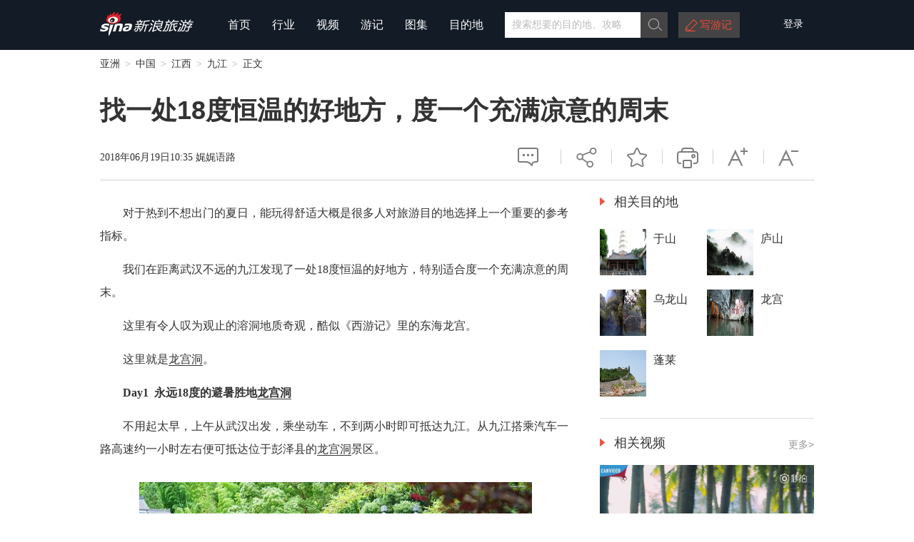

--- FILE ---
content_type: text/html
request_url: http://travel.sina.com.cn/domestic/pages/2018-06-19/detail-iheauxvz4083226.shtml
body_size: 31642
content:
<!DOCTYPE html PUBLIC "-//W3C//DTD XHTML 1.0 Transitional//EN" "http://www.w3.org/TR/xhtml1/DTD/xhtml1-transitional.dtd">
<html>
<head>
    <meta property="article:published_time" content="2018-06-19T10:35:44+08:00" />
<meta property="article:author" content="新浪旅游" />

    <meta charset="utf-8">
<meta name="Keywords" content="找一处18度恒温的好地方，度一个充满凉意的周末,龙宫洞,摄影,户外,江西,九江"/>
<meta name="Description" content="找一处18度恒温的好地方，度一个充满凉意的周末, 对于热到不想出门的夏日，能玩得舒适大概是很多人对旅游目的地选择上一个重要的参考指标。 我们在距离武汉不远的九江发现了一处18度恒温的好地方，特别适合度一个充满凉意的周末。 这里有令人叹为观止的溶洞地"/>
<meta name="Tags" content="龙宫洞">

<title>找一处18度恒温的好地方，度一个充满凉意的周末_新浪旅游_新浪网</title>

<link type="text/css" rel="stylesheet" href="//n3.sinaimg.cn/travel/css/head.css"/>
<link type="text/css" rel="stylesheet" href="//n2.sinaimg.cn/travel/2017/css/comment.css">
<link type="text/css" rel="stylesheet" href="//n1.sinaimg.cn/travel/css/feed.css">
<link type="text/css" rel="stylesheet" href="//n0.sinaimg.cn/travel/css/advert.css">
<!-- 右侧栏目css by zhenchao-->
<link type="text/css" rel="stylesheet" href="//n0.sinaimg.cn/travel/2017/css/home.css?t=1529375750"/>
<link type="text/css" rel="stylesheet" href="//i.sso.sina.com.cn/css/userpanel/v1/top_account_v2.css">
    <link rel="stylesheet" href="http://n0.sinaimg.cn/travel/2017/css/top_account.css" media="screen">
<link type="text/css" rel="stylesheet" href="//n3.sinaimg.cn/travel/css/index.css?v=2">
<link type="text/css" rel="stylesheet" href="//n0.sinaimg.cn/travel/2017/css/list.css">
<link type="text/css" rel="stylesheet" href="//n1.sinaimg.cn/travel/2017/css/mudidi.css?v=5">
<!-- end右侧栏目css by zhenchao-->

<link rel="stylesheet" type="text/css" href="//news.sina.com.cn/css/87/20140926/comment.3.css">
<!-- 主站评论组件css -->
<!-- 新闻正文页评论组件css-->


<link type="text/css" rel="stylesheet" href="//n0.sinaimg.cn/travel/css/advert.css">

<!-- 主站分享标签 这三个标签建议存在, 并在url=后填写移动端链接 -->
<meta http-equiv="mobile-agent" content="format=html5; url=http://travel.sina.cn/domestic/pages/2018-06-19/detail-iheauxvz4083226.d.html">
<meta http-equiv="mobile-agent" content="format=xhtml; url=http://travel.sina.cn/domestic/pages/2018-06-19/detail-iheauxvz4083226.d.html">
<meta http-equiv="mobile-agent" content="format=wml; url=http://travel.sina.cn/domestic/pages/2018-06-19/detail-iheauxvz4083226.d.html">
<!-- 这三个标签建议存在, 并在url=后填写移动端链接 over-->
<style>
#artibody a:link,#artibody a:visited{color:#333;text-decoration:none;border-bottom: 1px solid #333333;}
#artibody a:hover{color:#0093d0;text-decoration:none;border-bottom: 1px solid #0093d0;}
</style>
<script type="text/javascript">
    /**
     * 全局数据
     * video_url 视频链接
     * channel 频道
     * newsid 新闻id
     * group 默认为0
     */
    var ARTICLE_DATA = {
        video_url: '',        //评论微博转发视频地址
        pic_url: [],        //评论微博转发图片地址
        channel: 'tour',        // 频道编号
        newsid: 'comos-heauxvz4083226',        // 新闻id
        encoding: 'utf-8',        // 编码 gbk or utf-8
        hideCommentList: 0,        //是否隐藏评论列表,为1隐藏，为0显示
        pagePublishTime: '2018-06-19 10:35:44',        //发布时间
        difDay: 180,        //广告关闭时间

        //广告容器ids
        ADIDs: ["PublicRelation1", "PublicRelation2", "PublicRelation3", "PublicRelation4", "PublicRelation5", "PublicRelation6", "PublicRelation7", "PublicRelation8", "PublicRelation9", "PublicRelation10", "PublicRelation11", "PublicRelation12", "PublicRelation13", "PublicRelation14", "PublicRelation16", "PublicRelation17"],

        source: '新浪旅游',        // 文章来源
        sourceUrl: 'http://http://travel.sina.com.cn',        //
        uid: '' || '1502844527',        // 微博分享后面的@用户uid
        channelId: '169240',        // 文章channelID
        docID: 'http://doc.sina.cn/?id=comos:heauxvz4083226',        // 文章docid，用来检测是否已收藏
        docUrl: 'http://travel.sina.com.cn/domestic/pages/2018-06-19/detail-iheauxvz4083226.shtml',        //文章url
        autoLogin: 1,        // 自动登录

        // 评论相关
        comment: {
            group: 0,            // 默认为0，多条新闻（图片）集合的评论为1
            hideComment: false,            // 是否隐藏评论入口
            hideCommentList: false,            // 是否隐藏评论列表(0,1)
            page: 1,            // 开始页数
            pageSize: 15,            // 每页显示数，最多为10
            showReplay: true,            // 是否显示回复
            maxWordCount: 20,            // 评论显示长度，超过会收起
            hotPageNum: 5,            // 最新评论默认显示条数
            firstPageNum: 1,            // 首页显示评论数
            clickMoreTimes: 2            // 可点击最新评论正文“更多评论”按钮次数,达到该次数后，显示“查看更多评论”链接，再点击则跳转
        },
//            entry: 'account',
    };
</script>
<script type="text/javascript">
    try {
        document.domain = "sina.com.cn";
    } catch (e) {
    }    // 收藏相关需要设置为主站域名
</script>

<!-- head end-->
</head>
<body><!-- body code begin -->

<!-- SUDA_CODE_START --> 
<script type="text/javascript"> 
//<!--
(function(){var an="V=2.1.16";var ah=window,F=document,s=navigator,W=s.userAgent,ao=ah.screen,j=ah.location.href;var aD="https:"==ah.location.protocol?"https://s":"http://",ay="beacon.sina.com.cn";var N=aD+ay+"/a.gif?",z=aD+ay+"/g.gif?",R=aD+ay+"/f.gif?",ag=aD+ay+"/e.gif?",aB=aD+"beacon.sinauda.com/i.gif?";var aA=F.referrer.toLowerCase();var aa="SINAGLOBAL",Y="FSINAGLOBAL",H="Apache",P="ULV",l="SUP",aE="UOR",E="_s_acc",X="_s_tentry",n=false,az=false,B=(document.domain=="sina.com.cn")?true:false;var o=0;var aG=false,A=false;var al="";var m=16777215,Z=0,C,K=0;var r="",b="",a="";var M=[],S=[],I=[];var u=0;var v=0;var p="";var am=false;var w=false;function O(){var e=document.createElement("iframe");e.src=aD+ay+"/data.html?"+new Date().getTime();e.id="sudaDataFrame";e.style.height="0px";e.style.width="1px";e.style.overflow="hidden";e.frameborder="0";e.scrolling="no";document.getElementsByTagName("head")[0].appendChild(e)}function k(){var e=document.createElement("iframe");e.src=aD+ay+"/ckctl.html";e.id="ckctlFrame";e.style.height="0px";e.style.width="1px";e.style.overflow="hidden";e.frameborder="0";e.scrolling="no";document.getElementsByTagName("head")[0].appendChild(e)}function q(){var e=document.createElement("script");e.src=aD+ay+"/h.js";document.getElementsByTagName("head")[0].appendChild(e)}function h(aH,i){var D=F.getElementsByName(aH);var e=(i>0)?i:0;return(D.length>e)?D[e].content:""}function aF(){var aJ=F.getElementsByName("sudameta");var aR=[];for(var aO=0;aO<aJ.length;aO++){var aK=aJ[aO].content;if(aK){if(aK.indexOf(";")!=-1){var D=aK.split(";");for(var aH=0;aH<D.length;aH++){var aP=aw(D[aH]);if(!aP){continue}aR.push(aP)}}else{aR.push(aK)}}}var aM=F.getElementsByTagName("meta");for(var aO=0,aI=aM.length;aO<aI;aO++){var aN=aM[aO];if(aN.name=="tags"){aR.push("content_tags:"+encodeURI(aN.content))}}var aL=t("vjuids");aR.push("vjuids:"+aL);var e="";var aQ=j.indexOf("#");if(aQ!=-1){e=escape(j.substr(aQ+1));aR.push("hashtag:"+e)}return aR}function V(aK,D,aI,aH){if(aK==""){return""}aH=(aH=="")?"=":aH;D+=aH;var aJ=aK.indexOf(D);if(aJ<0){return""}aJ+=D.length;var i=aK.indexOf(aI,aJ);if(i<aJ){i=aK.length}return aK.substring(aJ,i)}function t(e){if(undefined==e||""==e){return""}return V(F.cookie,e,";","")}function at(aI,e,i,aH){if(e!=null){if((undefined==aH)||(null==aH)){aH="sina.com.cn"}if((undefined==i)||(null==i)||(""==i)){F.cookie=aI+"="+e+";domain="+aH+";path=/"}else{var D=new Date();var aJ=D.getTime();aJ=aJ+86400000*i;D.setTime(aJ);aJ=D.getTime();F.cookie=aI+"="+e+";domain="+aH+";expires="+D.toUTCString()+";path=/"}}}function f(D){try{var i=document.getElementById("sudaDataFrame").contentWindow.storage;return i.get(D)}catch(aH){return false}}function ar(D,aH){try{var i=document.getElementById("sudaDataFrame").contentWindow.storage;i.set(D,aH);return true}catch(aI){return false}}function L(){var aJ=15;var D=window.SUDA.etag;if(!B){return"-"}if(u==0){O();q()}if(D&&D!=undefined){w=true}ls_gid=f(aa);if(ls_gid===false||w==false){return false}else{am=true}if(ls_gid&&ls_gid.length>aJ){at(aa,ls_gid,3650);n=true;return ls_gid}else{if(D&&D.length>aJ){at(aa,D,3650);az=true}var i=0,aI=500;var aH=setInterval((function(){var e=t(aa);if(w){e=D}i+=1;if(i>3){clearInterval(aH)}if(e.length>aJ){clearInterval(aH);ar(aa,e)}}),aI);return w?D:t(aa)}}function U(e,aH,D){var i=e;if(i==null){return false}aH=aH||"click";if((typeof D).toLowerCase()!="function"){return}if(i.attachEvent){i.attachEvent("on"+aH,D)}else{if(i.addEventListener){i.addEventListener(aH,D,false)}else{i["on"+aH]=D}}return true}function af(){if(window.event!=null){return window.event}else{if(window.event){return window.event}var D=arguments.callee.caller;var i;var aH=0;while(D!=null&&aH<40){i=D.arguments[0];if(i&&(i.constructor==Event||i.constructor==MouseEvent||i.constructor==KeyboardEvent)){return i}aH++;D=D.caller}return i}}function g(i){i=i||af();if(!i.target){i.target=i.srcElement;i.pageX=i.x;i.pageY=i.y}if(typeof i.layerX=="undefined"){i.layerX=i.offsetX}if(typeof i.layerY=="undefined"){i.layerY=i.offsetY}return i}function aw(aH){if(typeof aH!=="string"){throw"trim need a string as parameter"}var e=aH.length;var D=0;var i=/(\u3000|\s|\t|\u00A0)/;while(D<e){if(!i.test(aH.charAt(D))){break}D+=1}while(e>D){if(!i.test(aH.charAt(e-1))){break}e-=1}return aH.slice(D,e)}function c(e){return Object.prototype.toString.call(e)==="[object Array]"}function J(aH,aL){var aN=aw(aH).split("&");var aM={};var D=function(i){if(aL){try{return decodeURIComponent(i)}catch(aP){return i}}else{return i}};for(var aJ=0,aK=aN.length;aJ<aK;aJ++){if(aN[aJ]){var aI=aN[aJ].split("=");var e=aI[0];var aO=aI[1];if(aI.length<2){aO=e;e="$nullName"}if(!aM[e]){aM[e]=D(aO)}else{if(c(aM[e])!=true){aM[e]=[aM[e]]}aM[e].push(D(aO))}}}return aM}function ac(D,aI){for(var aH=0,e=D.length;aH<e;aH++){aI(D[aH],aH)}}function ak(i){var e=new RegExp("^http(?:s)?://([^/]+)","im");if(i.match(e)){return i.match(e)[1].toString()}else{return""}}function aj(aO){try{var aL="ABCDEFGHIJKLMNOPQRSTUVWXYZabcdefghijklmnopqrstuvwxyz0123456789+/=";var D="ABCDEFGHIJKLMNOPQRSTUVWXYZabcdefghijklmnopqrstuvwxyz0123456789-_=";var aQ=function(e){var aR="",aS=0;for(;aS<e.length;aS++){aR+="%"+aH(e[aS])}return decodeURIComponent(aR)};var aH=function(e){var i="0"+e.toString(16);return i.length<=2?i:i.substr(1)};var aP=function(aY,aV,aR){if(typeof(aY)=="string"){aY=aY.split("")}var aX=function(a7,a9){for(var a8=0;a8<a7.length;a8++){if(a7[a8]==a9){return a8}}return -1};var aS=[];var a6,a4,a1="";var a5,a3,a0,aZ="";if(aY.length%4!=0){}var e=/[^A-Za-z0-9\+\/\=]/g;var a2=aL.split("");if(aV=="urlsafe"){e=/[^A-Za-z0-9\-_\=]/g;a2=D.split("")}var aU=0;if(aV=="binnary"){a2=[];for(aU=0;aU<=64;aU++){a2[aU]=aU+128}}if(aV!="binnary"&&e.exec(aY.join(""))){return aR=="array"?[]:""}aU=0;do{a5=aX(a2,aY[aU++]);a3=aX(a2,aY[aU++]);a0=aX(a2,aY[aU++]);aZ=aX(a2,aY[aU++]);a6=(a5<<2)|(a3>>4);a4=((a3&15)<<4)|(a0>>2);a1=((a0&3)<<6)|aZ;aS.push(a6);if(a0!=64&&a0!=-1){aS.push(a4)}if(aZ!=64&&aZ!=-1){aS.push(a1)}a6=a4=a1="";a5=a3=a0=aZ=""}while(aU<aY.length);if(aR=="array"){return aS}var aW="",aT=0;for(;aT<aS.lenth;aT++){aW+=String.fromCharCode(aS[aT])}return aW};var aI=[];var aN=aO.substr(0,3);var aK=aO.substr(3);switch(aN){case"v01":for(var aJ=0;aJ<aK.length;aJ+=2){aI.push(parseInt(aK.substr(aJ,2),16))}return decodeURIComponent(aQ(aP(aI,"binnary","array")));break;case"v02":aI=aP(aK,"urlsafe","array");return aQ(aP(aI,"binnary","array"));break;default:return decodeURIComponent(aO)}}catch(aM){return""}}var ap={screenSize:function(){return(m&8388608==8388608)?ao.width+"x"+ao.height:""},colorDepth:function(){return(m&4194304==4194304)?ao.colorDepth:""},appCode:function(){return(m&2097152==2097152)?s.appCodeName:""},appName:function(){return(m&1048576==1048576)?((s.appName.indexOf("Microsoft Internet Explorer")>-1)?"MSIE":s.appName):""},cpu:function(){return(m&524288==524288)?(s.cpuClass||s.oscpu):""},platform:function(){return(m&262144==262144)?(s.platform):""},jsVer:function(){if(m&131072!=131072){return""}var aI,e,aK,D=1,aH=0,i=(s.appName.indexOf("Microsoft Internet Explorer")>-1)?"MSIE":s.appName,aJ=s.appVersion;if("MSIE"==i){e="MSIE";aI=aJ.indexOf(e);if(aI>=0){aK=window.parseInt(aJ.substring(aI+5));if(3<=aK){D=1.1;if(4<=aK){D=1.3}}}}else{if(("Netscape"==i)||("Opera"==i)||("Mozilla"==i)){D=1.3;e="Netscape6";aI=aJ.indexOf(e);if(aI>=0){D=1.5}}}return D},network:function(){if(m&65536!=65536){return""}var i="";i=(s.connection&&s.connection.type)?s.connection.type:i;try{F.body.addBehavior("#default#clientCaps");i=F.body.connectionType}catch(D){i="unkown"}return i},language:function(){return(m&32768==32768)?(s.systemLanguage||s.language):""},timezone:function(){return(m&16384==16384)?(new Date().getTimezoneOffset()/60):""},flashVer:function(){if(m&8192!=8192){return""}var aK=s.plugins,aH,aL,aN;if(aK&&aK.length){for(var aJ in aK){aL=aK[aJ];if(aL.description==null){continue}if(aH!=null){break}aN=aL.description.toLowerCase();if(aN.indexOf("flash")!=-1){aH=aL.version?parseInt(aL.version):aN.match(/\d+/);continue}}}else{if(window.ActiveXObject){for(var aI=10;aI>=2;aI--){try{var D=new ActiveXObject("ShockwaveFlash.ShockwaveFlash."+aI);if(D){aH=aI;break}}catch(aM){}}}else{if(W.indexOf("webtv/2.5")!=-1){aH=3}else{if(W.indexOf("webtv")!=-1){aH=2}}}}return aH},javaEnabled:function(){if(m&4096!=4096){return""}var D=s.plugins,i=s.javaEnabled(),aH,aI;if(i==true){return 1}if(D&&D.length){for(var e in D){aH=D[e];if(aH.description==null){continue}if(i!=null){break}aI=aH.description.toLowerCase();if(aI.indexOf("java plug-in")!=-1){i=parseInt(aH.version);continue}}}else{if(window.ActiveXObject){i=(new ActiveXObject("JavaWebStart.IsInstalled")!=null)}}return i?1:0}};var ad={pageId:function(i){var D=i||r,aK="-9999-0-0-1";if((undefined==D)||(""==D)){try{var aH=h("publishid");if(""!=aH){var aJ=aH.split(",");if(aJ.length>0){if(aJ.length>=3){aK="-9999-0-"+aJ[1]+"-"+aJ[2]}D=aJ[0]}}else{D="0"}}catch(aI){D="0"}D=D+aK}return D},sessionCount:function(){var e=t("_s_upa");if(e==""){e=0}return e},excuteCount:function(){return SUDA.sudaCount},referrer:function(){if(m&2048!=2048){return""}var e=/^[^\?&#]*.swf([\?#])?/;if((aA=="")||(aA.match(e))){var i=V(j,"ref","&","");if(i!=""){return escape(i)}}return escape(aA)},isHomepage:function(){if(m&1024!=1024){return""}var D="";try{F.body.addBehavior("#default#homePage");D=F.body.isHomePage(j)?"Y":"N"}catch(i){D="unkown"}return D},PGLS:function(){return(m&512==512)?h("stencil"):""},ZT:function(){if(m&256!=256){return""}var e=h("subjectid");e.replace(",",".");e.replace(";",",");return escape(e)},mediaType:function(){return(m&128==128)?h("mediaid"):""},domCount:function(){return(m&64==64)?F.getElementsByTagName("*").length:""},iframeCount:function(){return(m&32==32)?F.getElementsByTagName("iframe").length:""}};var av={visitorId:function(){var i=15;var e=t(aa);if(e.length>i&&u==0){return e}else{return}},fvisitorId:function(e){if(!e){var e=t(Y);return e}else{at(Y,e,3650)}},sessionId:function(){var e=t(H);if(""==e){var i=new Date();e=Math.random()*10000000000000+"."+i.getTime()}return e},flashCookie:function(e){if(e){}else{return p}},lastVisit:function(){var D=t(H);var aI=t(P);var aH=aI.split(":");var aJ="",i;if(aH.length>=6){if(D!=aH[4]){i=new Date();var e=new Date(window.parseInt(aH[0]));aH[1]=window.parseInt(aH[1])+1;if(i.getMonth()!=e.getMonth()){aH[2]=1}else{aH[2]=window.parseInt(aH[2])+1}if(((i.getTime()-e.getTime())/86400000)>=7){aH[3]=1}else{if(i.getDay()<e.getDay()){aH[3]=1}else{aH[3]=window.parseInt(aH[3])+1}}aJ=aH[0]+":"+aH[1]+":"+aH[2]+":"+aH[3];aH[5]=aH[0];aH[0]=i.getTime();at(P,aH[0]+":"+aH[1]+":"+aH[2]+":"+aH[3]+":"+D+":"+aH[5],360)}else{aJ=aH[5]+":"+aH[1]+":"+aH[2]+":"+aH[3]}}else{i=new Date();aJ=":1:1:1";at(P,i.getTime()+aJ+":"+D+":",360)}return aJ},userNick:function(){if(al!=""){return al}var D=unescape(t(l));if(D!=""){var i=V(D,"ag","&","");var e=V(D,"user","&","");var aH=V(D,"uid","&","");var aJ=V(D,"sex","&","");var aI=V(D,"dob","&","");al=i+":"+e+":"+aH+":"+aJ+":"+aI;return al}else{return""}},userOrigin:function(){if(m&4!=4){return""}var e=t(aE);var i=e.split(":");if(i.length>=2){return i[0]}else{return""}},advCount:function(){return(m&2==2)?t(E):""},setUOR:function(){var aL=t(aE),aP="",i="",aO="",aI="",aM=j.toLowerCase(),D=F.referrer.toLowerCase();var aQ=/[&|?]c=spr(_[A-Za-z0-9]{1,}){3,}/;var aK=new Date();if(aM.match(aQ)){aO=aM.match(aQ)[0]}else{if(D.match(aQ)){aO=D.match(aQ)[0]}}if(aO!=""){aO=aO.substr(3)+":"+aK.getTime()}if(aL==""){if(t(P)==""){aP=ak(D);i=ak(aM)}at(aE,aP+","+i+","+aO,365)}else{var aJ=0,aN=aL.split(",");if(aN.length>=1){aP=aN[0]}if(aN.length>=2){i=aN[1]}if(aN.length>=3){aI=aN[2]}if(aO!=""){aJ=1}else{var aH=aI.split(":");if(aH.length>=2){var e=new Date(window.parseInt(aH[1]));if(e.getTime()<(aK.getTime()-86400000*30)){aJ=1}}}if(aJ){at(aE,aP+","+i+","+aO,365)}}},setAEC:function(e){if(""==e){return}var i=t(E);if(i.indexOf(e+",")<0){i=i+e+","}at(E,i,7)},ssoInfo:function(){var D=unescape(aj(t("sso_info")));if(D!=""){if(D.indexOf("uid=")!=-1){var i=V(D,"uid","&","");return escape("uid:"+i)}else{var e=V(D,"u","&","");return escape("u:"+unescape(e))}}else{return""}},subp:function(){return t("SUBP")}};var ai={CI:function(){var e=["sz:"+ap.screenSize(),"dp:"+ap.colorDepth(),"ac:"+ap.appCode(),"an:"+ap.appName(),"cpu:"+ap.cpu(),"pf:"+ap.platform(),"jv:"+ap.jsVer(),"ct:"+ap.network(),"lg:"+ap.language(),"tz:"+ap.timezone(),"fv:"+ap.flashVer(),"ja:"+ap.javaEnabled()];return"CI="+e.join("|")},PI:function(e){var i=["pid:"+ad.pageId(e),"st:"+ad.sessionCount(),"et:"+ad.excuteCount(),"ref:"+ad.referrer(),"hp:"+ad.isHomepage(),"PGLS:"+ad.PGLS(),"ZT:"+ad.ZT(),"MT:"+ad.mediaType(),"keys:","dom:"+ad.domCount(),"ifr:"+ad.iframeCount()];return"PI="+i.join("|")},UI:function(){var e=["vid:"+av.visitorId(),"sid:"+av.sessionId(),"lv:"+av.lastVisit(),"un:"+av.userNick(),"uo:"+av.userOrigin(),"ae:"+av.advCount(),"lu:"+av.fvisitorId(),"si:"+av.ssoInfo(),"rs:"+(n?1:0),"dm:"+(B?1:0),"su:"+av.subp()];return"UI="+e.join("|")},EX:function(i,e){if(m&1!=1){return""}i=(null!=i)?i||"":b;e=(null!=e)?e||"":a;return"EX=ex1:"+i+"|ex2:"+e},MT:function(){return"MT="+aF().join("|")},V:function(){return an},R:function(){return"gUid_"+new Date().getTime()}};function ax(){var aK="-",aH=F.referrer.toLowerCase(),D=j.toLowerCase();if(""==t(X)){if(""!=aH){aK=ak(aH)}at(X,aK,"","weibo.com")}var aI=/weibo.com\/reg.php/;if(D.match(aI)){var aJ=V(unescape(D),"sharehost","&","");var i=V(unescape(D),"appkey","&","");if(""!=aJ){at(X,aJ,"","weibo.com")}at("appkey",i,"","weibo.com")}}function d(e,i){G(e,i)}function G(i,D){D=D||{};var e=new Image(),aH;if(D&&D.callback&&typeof D.callback=="function"){e.onload=function(){clearTimeout(aH);aH=null;D.callback(true)}}SUDA.img=e;e.src=i;aH=setTimeout(function(){if(D&&D.callback&&typeof D.callback=="function"){D.callback(false);e.onload=null}},D.timeout||2000)}function x(e,aH,D,aI){SUDA.sudaCount++;if(!av.visitorId()&&!L()){if(u<3){u++;setTimeout(x,500);return}}var i=N+[ai.V(),ai.CI(),ai.PI(e),ai.UI(),ai.MT(),ai.EX(aH,D),ai.R()].join("&");G(i,aI)}function y(e,D,i){if(aG||A){return}if(SUDA.sudaCount!=0){return}x(e,D,i)}function ab(e,aH){if((""==e)||(undefined==e)){return}av.setAEC(e);if(0==aH){return}var D="AcTrack||"+t(aa)+"||"+t(H)+"||"+av.userNick()+"||"+e+"||";var i=ag+D+"&gUid_"+new Date().getTime();d(i)}function aq(aI,e,i,aJ){aJ=aJ||{};if(!i){i=""}else{i=escape(i)}var aH="UATrack||"+t(aa)+"||"+t(H)+"||"+av.userNick()+"||"+aI+"||"+e+"||"+ad.referrer()+"||"+i+"||"+(aJ.realUrl||"")+"||"+(aJ.ext||"");var D=ag+aH+"&gUid_"+new Date().getTime();d(D,aJ)}function aC(aK){var i=g(aK);var aI=i.target;var aH="",aL="",D="";var aJ;if(aI!=null&&aI.getAttribute&&(!aI.getAttribute("suda-uatrack")&&!aI.getAttribute("suda-actrack")&&!aI.getAttribute("suda-data"))){while(aI!=null&&aI.getAttribute&&(!!aI.getAttribute("suda-uatrack")||!!aI.getAttribute("suda-actrack")||!!aI.getAttribute("suda-data"))==false){if(aI==F.body){return}aI=aI.parentNode}}if(aI==null||aI.getAttribute==null){return}aH=aI.getAttribute("suda-actrack")||"";aL=aI.getAttribute("suda-uatrack")||aI.getAttribute("suda-data")||"";sudaUrls=aI.getAttribute("suda-urls")||"";if(aL){aJ=J(aL);if(aI.tagName.toLowerCase()=="a"){D=aI.href}opts={};opts.ext=(aJ.ext||"");aJ.key&&SUDA.uaTrack&&SUDA.uaTrack(aJ.key,aJ.value||aJ.key,D,opts)}if(aH){aJ=J(aH);aJ.key&&SUDA.acTrack&&SUDA.acTrack(aJ.key,aJ.value||aJ.key)}}if(window.SUDA&&Object.prototype.toString.call(window.SUDA)==="[object Array]"){for(var Q=0,ae=SUDA.length;Q<ae;Q++){switch(SUDA[Q][0]){case"setGatherType":m=SUDA[Q][1];break;case"setGatherInfo":r=SUDA[Q][1]||r;b=SUDA[Q][2]||b;a=SUDA[Q][3]||a;break;case"setPerformance":Z=SUDA[Q][1];break;case"setPerformanceFilter":C=SUDA[Q][1];break;case"setPerformanceInterval":K=SUDA[Q][1]*1||0;K=isNaN(K)?0:K;break;case"setGatherMore":M.push(SUDA[Q].slice(1));break;case"acTrack":S.push(SUDA[Q].slice(1));break;case"uaTrack":I.push(SUDA[Q].slice(1));break}}}aG=(function(D,i){if(ah.top==ah){return false}else{try{if(F.body.clientHeight==0){return false}return((F.body.clientHeight>=D)&&(F.body.clientWidth>=i))?false:true}catch(aH){return true}}})(320,240);A=(function(){return false})();av.setUOR();var au=av.sessionId();window.SUDA=window.SUDA||[];SUDA.sudaCount=SUDA.sudaCount||0;SUDA.log=function(){x.apply(null,arguments)};SUDA.acTrack=function(){ab.apply(null,arguments)};SUDA.uaTrack=function(){aq.apply(null,arguments)};U(F.body,"click",aC);window.GB_SUDA=SUDA;GB_SUDA._S_pSt=function(){};GB_SUDA._S_acTrack=function(){ab.apply(null,arguments)};GB_SUDA._S_uaTrack=function(){aq.apply(null,arguments)};window._S_pSt=function(){};window._S_acTrack=function(){ab.apply(null,arguments)};window._S_uaTrack=function(){aq.apply(null,arguments)};window._S_PID_="";if(!window.SUDA.disableClickstream){y()}try{k()}catch(T){}})();
//-->
</script> 
<noScript> 
<div style='position:absolute;top:0;left:0;width:0;height:0;visibility:hidden'><img width=0 height=0 src='//beacon.sina.com.cn/a.gif?noScript' border='0' alt='' /></div> 
</noScript> 
<!-- SUDA_CODE_END -->

<!-- SSO_GETCOOKIE_START -->
<script type="text/javascript">var sinaSSOManager=sinaSSOManager||{};sinaSSOManager.getSinaCookie=function(){function dc(u){if(u==undefined){return""}var decoded=decodeURIComponent(u);return decoded=="null"?"":decoded}function ps(str){var arr=str.split("&");var arrtmp;var arrResult={};for(var i=0;i<arr.length;i++){arrtmp=arr[i].split("=");arrResult[arrtmp[0]]=dc(arrtmp[1])}return arrResult}function gC(name){var Res=eval("/"+name+"=([^;]+)/").exec(document.cookie);return Res==null?null:Res[1]}var sup=dc(gC("SUP"));if(!sup){sup=dc(gC("SUR"))}if(!sup){return null}return ps(sup)};</script>
<!-- SSO_GETCOOKIE_END -->

<script type="text/javascript">new function(r,s,t){this.a=function(n,t,e){if(window.addEventListener){n.addEventListener(t,e,false);}else if(window.attachEvent){n.attachEvent("on"+t,e);}};this.b=function(f){var t=this;return function(){return f.apply(t,arguments);};};this.c=function(){var f=document.getElementsByTagName("form");for(var i=0;i<f.length;i++){var o=f[i].action;if(this.r.test(o)){f[i].action=o.replace(this.r,this.s);}}};this.r=r;this.s=s;this.d=setInterval(this.b(this.c),t);this.a(window,"load",this.b(function(){this.c();clearInterval(this.d);}));}(/http:\/\/www\.google\.c(om|n)\/search/, "http://keyword.sina.com.cn/searchword.php", 250);</script>
<!-- body code end -->

<script>
    (function (d, s, id) {
        var s, n = d.getElementsByTagName(s)[0];
        if (d.getElementById(id)) return;
        s = d.createElement(s);
        s.id = id;
        s.setAttribute('charset', 'utf-8');
        s.src = '//d' + Math.floor(0 + Math.random() * (9 - 0 + 1)) + '.sina.com.cn/litong/zhitou/sinaads/release/sinaads.js';
        n.parentNode.insertBefore(s, n);
    })(document, 'script', 'sinaads-script');
</script>
<!-- 频道标准头 begin -->
<div class="channelHead">
    <div class="cheadTopbar">
        <div class="logo-travel left">
            <a href="//travel.sina.com.cn/" title="新浪旅游"><h1>新浪旅游</h1></a>
        </div>
        <div class="nav-travel">
            <ul>
                <li data-type=""><a href="//travel.sina.com.cn" target="_self" title="首页">首页</a></li>
                <li data-type="news"><a href="//travel.sina.com.cn/news" target="_self" title="行业">行业</a></li>
                <li class="on" data-type="video"><a href="//travel.sina.com.cn/video" target="_self" title="视频">视频</a></li>
                <li data-type="itinerary"><a href="//travel.sina.com.cn/itinerary" target="_self" title="游记">游记</a></li>
                <li data-type="hdphoto"><a href="//travel.sina.com.cn/hdphoto" target="_self" title="图集">图集</a></li>
                <li data-type="lvyou"><a href="//travel.sina.com.cn/lvyou" target="_self" title="目的地">目的地</a></li>
            </ul>
        </div>
        <div class="travelSearch left"><input type="text" data-dsp="DSP00000010001" placeholder="搜索想要的目的地、攻略" id="travel-search-keywords"><span id="travel-search-button"></span></div>
        <div class="make_notes left">
            <a href="//weibo.com/ttarticle/p/editor">写游记</a>
        </div>

        <div id="SI_User" class="TAP14">
            <div class="ac-rgst"></div>
            <div class="ac-login">
                <div class="ac-login-cnt "><a href="javascript:;" class="" target="_self"><span class="log-links">登录</span></a></div>
            </div>
            <div class="ac-login ac-logined" style="display: none">
                <div class="ac-login-cnt  " node-type="outer">
                    <a class="thumb" href="http://weibo.com/" suda-uatrack="key=index_top&amp;value=head_click" target="_blank"><img src="http://tva3.sinaimg.cn/crop.0.0.180.180.50/7838f405jw1e8qgp5bmzyj2050050aa8.jpg"></a><span style="display:none" class="log-links"><a href="javascript:;">登录</a><em class="ac-icon ac-icon-slash"></em><a target="_blank" href="https://login.sina.com.cn/signup/signup?entry=homepage">注册</a></span><i class="ac-icon ac-icon-ar"></i><i class="ac-icon ac-icon-message" node-type="new_info_icon" style="visibility:hidden"></i>
                </div>
                <ul class="ac-dropdown" style="display: block;" node-type="outer">
                    <li action-type="tab_btn"><a target="_blank" href="http://my.sina.com.cn/#location=news">我的新浪</a><i class="ac-icon ac-icon-message" node-type="new_info_icon" style="visibility:hidden"></i></li>
                    <li action-type="tab_btn"><a target="_blank" href="http://weibo.com">我的微博</a><i class="ac-icon ac-icon-message" node-type="new_info_icon" style="visibility:hidden"></i></li>
                    <li action-type="tab_btn"><a target="_blank" href="http://i.blog.sina.com.cn">我的博客</a><i class="ac-icon ac-icon-message" node-type="new_info_icon" style="visibility:hidden"></i></li>
                    <li action-type="tab_btn"><a target="_blank" href="http://mail.sina.com.cn/">我的邮箱</a><i class="ac-icon ac-icon-message" node-type="new_info_icon" style="visibility:hidden">45</i></li>
                    <li><a target="_blank" href="http://news.sina.com.cn/guide/">我的导航</a></li>
                    <li><a target="_blank" suda-uatrack="key=index_top&amp;value=logout" href="javascript:;" action-type="logout_btn">退出</a></li>
                </ul>
            </div>
            <!--/通行证组件end-->
        </div>
    </div>
</div>

<link type="text/css" rel="stylesheet" href="//n2.sinaimg.cn/travel/2017/css/publictravel.css?v=2"/>
<!-- 频道标准头 end -->
<link type="text/css" rel="stylesheet" href="http://n2.sinaimg.cn/travel/2017/css/publictravel.css"/>
<div id="breadcrumbs" class="header w" style="margin-top: 0">
    <div class="site-header clearfix" style="display: none;">
    <h2><a href="//travel.sina.com.cn/">旅游频道</a></h2>
</div>
<div class="bread">
    <ul class="clearfix fL">
        <li><a target='_blank' href=http://travel.sina.com.cn/quanbu-lvyou/#continent1>亚洲</a></li><li><em>&gt;</em></li><li><a target='_blank' href=http://travel.sina.com.cn/zhongguo-zixun-lvyou/>中国</a></li><li><em>&gt;</em></li><li><a target='_blank' href=http://travel.sina.com.cn/jiangxi-zixun-lvyou/>江西</a></li><li><em>&gt;</em></li><li><a target='_blank' href=http://travel.sina.com.cn/jiujiang-zixun-lvyou/>九江</a></li><li><em>&gt;</em></li>        <li><span>正文</span></li>
    </ul>
</div>
</div>

<div id="wrapOuter" class="wrap-outer clearfix">
    <div class="wrap-inner">
        <div class="page-header">
	<h1 docid="heauxvz4083226" cid="56044" id="artibodyTitle">找一处18度恒温的好地方，度一个充满凉意的周末</h1>
</div>
        <div class="page-info">
    <span class="time-source">
        2018年06月19日10:35                <span data-sudaclick="media_name"><a rel="nofollow" target="_blank" href='http://weibo.com/wgj007manutd'>娓娓语路</a></span>
    </span>

    <div class="page-tools" onmouseover="MouseOver(this)">
        <span title="评论" class="page-tool-i page-tool-c first-page-tool"><!-- comment -->
            <a href="javascript:;"></a>
            <span id="commentCount1" class="comment-count"></span>
            <s class="bottom-border"></s>
        </span>
        <span title="分享" class="page-tool-i page-tool-s"><!-- share -->
            <!-- dataset项说明: bshareupdate存在则标识渲染; data-mburl为可选参数: 自定义分享链接, 建议填写, 若没有则从meta获取 -->
            <div class="bshare-custom" bshareupdate="1" data-mburl="//travel.sina.com.cn/" style="position: absolute;top: -20px;left: 0;opacity: 0;width: 68px!important;height: 55px!important;z-index: 10;">
                <a id='shareArticleButton' class="bshare-more" href="javascript:void(0);" style="height: 40px;margin-right: 0px;">分享</a>
                <s class="bottom-border"></s>
            </div>
            <a href="javascript:;" id="shareArticleButton" suda-uatrack="key=news_content_2014&amp;value=nav_share">分享</a>
            <s class="bottom-border"></s>
        </span>
        <span title="添加喜爱" class="page-tool-i page-tool-f"><!-- article collect -->
            <a class="article-collect" id="addToFavorite1" href="javascript:void(0);">添加喜爱</a>
            <s class="bottom-border"></s>
        </span>
        <span title="打印" class="page-tool-i page-tool-p"><!-- print -->
            <a href="javascript:void(0);" class="page-print">打印</a>
            <s class="bottom-border"></s>
        </span>
        <span class="page-tool-i page-tool-u"><!-- up font size -->
            <a id="adjustFontSizeUp1" href="javascript:;" class="enable font-size-up" title="加大字号">增大字体</a>
            <s class="bottom-border"></s>
        </span>
        <span class="page-tool-i page-tool-d"><!-- donw font size -->
            <a id="adjustFontSizeDown1" href="javascript:;" class="enable font-size-down" title="减小字号">减小字体</a>
            <s class="bottom-border"></s>
        </span>
    </div>
</div>
<span style="display:none;" id="doctoshare" title1="找一处18度恒温的好地方，度一个充满凉意的周末" summary1=" 对于热到不想出门的夏日，能玩得舒适大概是很多人对旅游目的地选择上一个重要的参考指标。 我们在距离武汉不远的九江发现了一处18度恒温的好地方，特别适合度一个充满凉意的周末。 这里有令人叹为观止的溶洞地"></span>
        <!--articleContent start-->
        <div id="articleContent" class="page-content clearfix">
            <div class="left">
                <div id="artibody" class="article article_16">
                    <script type="text/javascript">

    //js异步加载管理 v1.1.0
    eval(function(p,a,c,k,e,r){e=function(c){return(c<62?'':e(parseInt(c/62)))+((c=c%62)>35?String.fromCharCode(c+29):c.toString(36))};if('0'.replace(0,e)==0){while(c--)r[e(c)]=k[c];k=[function(e){return r[e]||e}];e=function(){return'[4-9abfgj-vx-zA-R]'};c=1};while(c--)if(k[c])p=p.replace(new RegExp('\\b'+e(c)+'\\b','g'),k[c]);return p}('(9(){b w=g,d=document,u=\'1.1.0\',7={},j=0,cbkLen=0;5(w.k){5(w.k.u>=u){o};7=w.k.K();j=7.j};b addEvent=9(x,B,C){5(x.L){x.L("on"+B,C)}m{x.addEventListener(B,C,false)}};9 M(a,D,s){b l=d.createElement("script");l.type="text/javascript";5(s){l.s=s};l.N=l.y=9(){5(!g.E||g.E=="loaded"||g.E=="complete"){5(D){D()};l.N=l.y=null;l.parentNode.removeChild(l)}};l.src=a;b h=d.getElementsByTagName("head")[0];h.insertBefore(l,h.firstChild)};b v=9(4,a){g.4=4;g.a=a;g.6=[]};v.prototype={f:\'O\',y:9(){g.f=\'F\';b z=[];P(b i=0;i<g.6.j;i++){5(n g.6[i]==\'9\'){try{g.6[i]()}catch(e){z.A(e)}}};g.6=[];5(z.j!=0){throw z[0]}}};b k=9(q,t){b 8={};5(p.j==3){8.4=p[0];8.a=p[1];8.6=p[2]}m 5(n q===\'Q\'){8.a=q;5(n t===\'9\'){8.6=t}}m{8=q};b a=8.a||"",4=8.4||"",6=8.6||"",s=8.s||"";b r={4:4,k:9(q,t){b agms=p;b 8={};5(p.j==3){8.4=p[0];8.a=p[1];8.6=p[2]}m 5(n q===\'Q\'){8.a=q;5(n t===\'9\'){8.6=t}}m{8=q};5(!8.4){8.4=\'R\'+j;j++};b c=k({4:g.4,6:9(){k(8)}});c.4=8.4;o c}};5(4){5(!7[4]){5(!a){7[4]=G v(4);7[4].f=\'H\'}m{7[4]=G v(4,a)};j++}m 5(7[4].f==\'H\'&&a){7[4].f=\'O\'};5(8.f){7[4].f=8.f};5(7[4].f==\'I\'||7[4].f==\'H\'){5(n 6==\'9\'){7[4].6.A(6)};o r}m 5(7[4].f==\'F\'){5(n 6==\'9\'){6()};o r}}m{5(!a){o r};P(b J in 7){5(7[J].a==a){4=J;break}};5(!4){4=\'R\'+j;7[4]=G v(4,a);j++};r.4=4;5(7[4].f==\'I\'){5(n 6==\'9\'){7[4].6.A(6)};o r}m 5(7[4].f==\'F\'){5(n 6==\'9\'){6()};o r}};5(n 6==\'9\'){7[4].6.A(6)};M(a,9(){7[4].y()},s);7[4].f=\'I\';o r};w.k=k;w.k.u=u;w.k.K=9(){o 7}})();',[],54,'||||name|if|callback|data|cfg|function|url|var||||status|this|||length|jsLoader|scriptNode|else|typeof|return|arguments|op|chain|charset|fn|version|JsObj||obj|onload|errors|push|eventType|func|dispose|readyState|ok|new|waiting|loading|item|getData|attachEvent|getScript|onreadystatechange|init|for|string|noname'.split('|'),0,{}))


    //js地址
    var ARTICLE_JSS = {
        //jq:'//i0.sinaimg.cn/dy/js/jquery/jquery-1.7.2.min.js',
        jq:'',
        sab:'//n.sinaimg.cn/static/fashion/article/article_sab.js',
        sinalib:'//news.sina.com.cn/js/87/20110714/205/sinalib.js',
        subshow:'//i3.sinaimg.cn/ty/sinaui/subshow/subshow2012070701.min.js',
        weiboAll:'//news.sina.com.cn/js/268/2011/1110/16/weibo-all.js',
        sdfigure:'//n.sinaimg.cn/fashion/js/sdfigure_v2.js',
        hdfigure:'//news.sina.com.cn/js/87/20121218/hdfigure_v2.js',
        sinflash:'//i1.sinaimg.cn/home/sinaflash.js',
        weiboCard:'//ent.sina.com.cn/js/20120914/weibocard.js',
        // guess:'//ent.sina.com.cn/js/470/20130207/guess.pro.js',
        // guess:'//tech.sina.com.cn/js/717/2013/0614/article.recommender.min.js',
        guess:'//n.sinaimg.cn/fashion/js/article.recommender.min.js',
        // allcont:'//ent.sina.com.cn/temp/js/470/20120922/allcontent.1.4.js',
        allcont:'//fashion.sina.com.cn/js/4/20130912/icontent/allcontent_new.js',
        shareOnWeibo:'//news.sina.com.cn/js/87/20111011/227/shareonweibo.js',
        slider : '//n.sinaimg.cn/static/fashion/article_css_common/article_icontent_slider.js',
        weiboCard2013:'//tech.sina.com.cn/js/717/20131127/content/weibocard2013.js',
        wbUsersRec:'//news.sina.com.cn/js/87/20140623/wbUsesRec.js'
    };


    (function(){
        if(navigator.userAgent.indexOf('MSIE') === -1){return};
        var list = ["//www.sinaimg.cn/home/sinaflash.js","//int.dpool.sina.com.cn/iplookup/iplookup.php?format=js","//d2.sina.com.cn/d1images/button/rotator.js","//d1.sina.com.cn/litong/zhitou/sspnew.js","//i.sso.sina.com.cn/js/ssologin.js","//i.sso.sina.com.cn/js/outlogin_layer.js","//tjs.sjs.sinajs.cn/open/api/js/wb.js","//news.sina.com.cn/js/87/20110714/205/sinalib.js","//ent.sina.com.cn/js/20120914/weibocard.js","//static.bshare.cn/b/buttonLite.js#style=-1&uuid=b0c5503c-e613-4b0e-a152-49b35294dd08&pophcol=2&lang=zh","//static.bshare.cn/b/bshareC0.js","//static.bshare.cn/b/addons/bshareDrag.js?bp=sinaminiblog,qzone,qqmb,renren,kaixin001&text=","//d3.sina.com.cn/iframe/14/2011/0301/zhongshizhengwenye.js","//pfp.sina.com.cn/iframe/14/2011/0517/47zhongshiwangmeng.js","//d2.sina.com.cn/d1images/button/rotator.js","//pfp.sina.com.cn/js/17/2013/0620/fashion00_300x500.js","h//p.tanx.com/ex?i=mm_15890324_2192376_11153435","//d5.sina.com.cn/litong/xianwei/taobao0827.js","//pfpip.sina.com.cn/ip.js","//pfp.sina.com.cn/pfpnew/info/res_1017.js","//pfp.sina.com.cn/pfpnew/resstyle/resstyle_1017_20081023.js","//www.sinaimg.cn/unipro/pub/suda_m_v629.js"];
        for(var i=0;i<list.length;i++){(new Image()).src = list[i]}
    })();

    //正文页面基本脚本
    //jsLoader(ARTICLE_JSS.sab);
    //jsLoader(ARTICLE_JSS.jq)
    //    jsLoader({url:ARTICLE_JSS.sab, 'charset':'GBK',callback:function(){
    //        (function($){
    //            $.dom.ready(function(){
    //                $.app.autoLogin();
    //                var autologinTimeOut = setInterval(function(){
    //                    $.app.autoLogin();
    //                },8*1000);
    //            });
    //        })(SAB);
    //    }});
    //余下全文
    //jsLoader({url:ARTICLE_JSS.allcont, charset:'GBK'});
</script>

<p>　　对于热到不想出门的夏日，能玩得舒适大概是很多人对旅游目的地选择上一个重要的参考指标。</p>
<p>　　我们在距离武汉不远的九江发现了一处18度恒温的好地方，特别适合度一个充满凉意的周末。</p>
<p>　　这里有令人叹为观止的溶洞地质奇观，酷似《西游记》里的东海龙宫。</p>
<p>　　这里就是<a href='http://travel.sina.com.cn/jiujiang_longgongdong_17989-lvyou/?from=b-keyword' target='_blank'>龙宫洞</a>。</p>
<p>　　<strong>Day1 &nbsp;永远18度的避暑胜地<a href='http://travel.sina.com.cn/jiujiang_longgongdong_17989-lvyou/?from=b-keyword' target='_blank'>龙宫洞</a></strong></p>
<p>　　不用起太早，上午从武汉出发，乘坐动车，不到两小时即可抵达九江。从九江搭乘汽车一路高速约一小时左右便可抵达位于彭泽县的<a href='http://travel.sina.com.cn/jiujiang_longgongdong_17989-lvyou/?from=b-keyword' target='_blank'>龙宫洞</a>景区。</p>
<div class="img_wrapper"><img src="http://n.sinaimg.cn/travel/crawl/117/w550h367/20180619/ScS1-heauxvz4090347.jpg" alt=""><span class="img_descr"></span></div>
<p>　　龙宫洞坐落在<a href='http://travel.sina.com.cn/jiujiang_lushan1-lvyou/?from=b-keyword' target='_blank'>庐山</a>东北、彭泽县境内的乌龙山下，因为洞内景观酷似神话传说中的东海龙宫，故名龙宫洞。景区门前的游客接待中心，设计成了有着小桥流水、亭台池塘的园林风格，茂密的绿植中还点缀着漂亮的绣球花。</p>
<div class="img_wrapper"><img src="http://n.sinaimg.cn/travel/crawl/117/w550h367/20180619/FN_c-heauxvz4090423.jpg" alt=""><span class="img_descr"></span></div>
<p>　　景区一侧的墙上刻着巨大的“陶令遗胜”四个字。东晋诗人陶渊明曾担任过彭泽县令，只不过他仅在此任职几个月便因不喜官场作风而退隐田园，寄情于山水。</p>
<div class="img_wrapper"><img src="http://n.sinaimg.cn/travel/crawl/117/w550h367/20180619/B4V6-heauxvz4090477.jpg" alt=""><span class="img_descr"></span></div>
<div class="img_wrapper"><img src="http://n.sinaimg.cn/travel/crawl/116/w550h366/20180619/EunM-heauxvz4090576.jpg" alt=""><span class="img_descr"></span></div>
<p>　　来到了龙宫洞的大门前，首先映入眼帘的是一座自然形成的高大龙门。它本和山是相连的，但由于地壳运动，两旁松软的土地塌陷下去，中间坚硬的地方留下来形成了这座拱桥。高有30多米，拱圆直径6米，其上“龙门”二字就是对其形象的最佳写照。</p>
<div class="img_wrapper"><img src="http://n.sinaimg.cn/travel/crawl/575/w550h825/20180619/iMGe-heauxvz4091086.jpg" alt=""><span class="img_descr"></span></div>
<p>　　进入洞中，凉意便扑面而来。这里的导游说，无论洞外温度多高，洞内几乎永远保持着18度的舒适恒温，需要穿一件薄外套“御寒”。当然相对而言也会比较潮湿，所以游览时务必要谨慎慢行。</p>
<div class="img_wrapper"><img src="http://n.sinaimg.cn/travel/crawl/116/w550h366/20180619/xRko-heauxvz4091346.jpg" alt=""><span class="img_descr"></span></div>
<div class="img_wrapper"><img src="http://n.sinaimg.cn/travel/crawl/116/w550h366/20180619/2gdp-heauxvz4091600.jpg" alt=""><span class="img_descr"></span></div>
<p>　　洞内的景色非常壮观了。各种石笋、石花，石幔，千姿百态，异彩纷呈，且很多造型都与神话传说中的人物和神兽及其相似。依托着洞内不断变幻的冷光色彩，可以随时脑补出一系列生动的故事。</p>
<div class="img_wrapper"><img src="http://n.sinaimg.cn/travel/crawl/116/w550h366/20180619/i7Qc-heauxvz4091728.jpg" alt=""><span class="img_descr"></span></div>
<div class="img_wrapper"><img src="http://n.sinaimg.cn/travel/crawl/116/w550h366/20180619/VsCK-heauxvz4091864.jpg" alt=""><span class="img_descr"></span></div>
<div class="img_wrapper"><img src="http://n.sinaimg.cn/travel/crawl/575/w550h825/20180619/FgNy-heauxvz4092111.jpg" alt=""><span class="img_descr"></span></div>
<p>　　龙宫洞的地质概貌与<a href='http://travel.sina.com.cn/guangxi-lvyou/?from=b-keyword' target='_blank'>广西</a>桂林的芦笛岩、七星岩、<a href='http://travel.sina.com.cn/zhejiang-lvyou/?from=b-keyword' target='_blank'>浙江</a>桐庐县的瑶琳仙境一样，同属喀斯特溶洞地貌，是地下水在里面不断地冲刷溶蚀而形成的溶洞，所以洞内的许多岩石依然在水的滋润下保有着生命力，每年都还在以缓慢的速度生长着。</p>
<div class="img_wrapper"><img src="http://n.sinaimg.cn/travel/crawl/116/w550h366/20180619/GK_0-heauxvz4092209.jpg" alt=""><span class="img_descr"></span></div>
<div class="img_wrapper"><img src="http://n.sinaimg.cn/travel/crawl/116/w550h366/20180619/d2D--heauxvz4092305.jpg" alt=""><span class="img_descr"></span></div>
<p>　　漩涡般的顶穹窿就是这座深山从海底升起来之时，海水和空气对洞顶撞击、压缩、搅拌而成的，视觉上的效果犹如宇宙中壮观的星系星团，感觉非常科幻。</p>
<div class="img_wrapper"><img src="http://n.sinaimg.cn/travel/crawl/116/w550h366/20180619/9Rlo-heauxvz4092465.jpg" alt=""><span class="img_descr"></span></div>
<div class="img_wrapper"><img src="http://n.sinaimg.cn/travel/crawl/575/w550h825/20180619/AFmU-heauxvz4092729.jpg" alt=""><span class="img_descr"></span></div>
<p>　　整个龙宫洞内部是非常空旷开阔的，尤其是一片由灰岩砾石堆积而成的舞台，此处的造型酷似人民大会堂，是传说中龙王爷的卡拉OK厅， 面积约五百多平，地面到洞顶有五十六米高，感觉举办一场演出妥妥无压力。</p>
<div class="img_wrapper"><img src="http://n.sinaimg.cn/travel/crawl/116/w550h366/20180619/JYSr-heauxvz4092858.jpg" alt=""><span class="img_descr"></span></div>
<div class="img_wrapper"><img src="http://n.sinaimg.cn/travel/crawl/116/w550h366/20180619/3qTs-heauxvz4093042.jpg" alt=""><span class="img_descr"></span></div>
<div class="img_wrapper"><img src="http://n.sinaimg.cn/travel/crawl/116/w550h366/20180619/UEA9-heauxvz4093203.jpg" alt=""><span class="img_descr"></span></div>
<div class="img_wrapper"><img src="http://n.sinaimg.cn/travel/crawl/781/w550h231/20180619/lPhh-heauxvz4093350.jpg" alt=""><span class="img_descr"></span></div>
<p>　　沿着路线走，造型各异的钟乳石等奇观目不暇接。有些地方还能听到一些令人有些头皮发麻的声音，抬头一看，成千上万只蝙蝠倒挂于洞顶，虽然知道它们并没有任何攻击性，但依然有点不寒而栗。</p>
<div class="img_wrapper"><img src="http://n.sinaimg.cn/travel/crawl/117/w550h367/20180619/YnSj-heauxvz4093490.jpg" alt=""><span class="img_descr"></span></div>
<p>　　这些形成于亿万年前的地貌给人带来了无限的遐想空间，也见识到了大自然神奇的力量。</p>
<div class="img_wrapper"><img src="http://n.sinaimg.cn/travel/crawl/117/w550h367/20180619/LsmZ-heauxvz4093776.jpg" alt=""><span class="img_descr"></span></div>
<p>　　走完了龙宫洞，接下来需要乘坐电瓶车去后面两个规模较小一些的玉壶洞和玉仙洞。玉壶洞是一个需要乘船游览的溶洞，此洞因山形似茶壶，进的时候口子小，中间大，并装满了水，由此得名玉壶洞。</p>
<div class="img_wrapper"><img src="http://n.sinaimg.cn/travel/crawl/117/w550h367/20180619/V6oI-heauxvz4090397.jpg" alt=""><span class="img_descr"></span></div>
<p>　　洞内坐船，轻舟荡漾很有情调，故而应了那句话“一片冰心在玉壶”。</p>
<div class="img_wrapper"><img src="http://n.sinaimg.cn/travel/crawl/117/w550h367/20180619/Ptq_-heauxvz4090507.jpg" alt=""><span class="img_descr"></span></div>
<p>　　接下来的玉仙洞则更像献给是小朋友们的天然科普基地。洞内除溶洞里特有的景观，景区还在此放置了许多形态各异的恐龙。</p>
<div class="img_wrapper"><img src="http://n.sinaimg.cn/travel/crawl/117/w550h367/20180619/kJOw-heauxvz4090661.jpg" alt=""><span class="img_descr"></span></div>
<p>　　这些种类各异的恐龙藏匿在洞内的各个角落，能摇动身躯还能发出声音，对于小朋友们来说</p>
<p>　　，可以算得上一个很别致又有趣的小型恐龙乐园了。</p>
<div class="img_wrapper"><img src="http://n.sinaimg.cn/travel/crawl/117/w550h367/20180619/0NdS-heauxvz4090754.jpg" alt=""><span class="img_descr"></span></div>
<p>　　比起之前的龙宫洞，玉仙洞则有些狭小，但在出洞口时又忽然变得豁然开朗，开朗到竟然就地而建了一个标准大小的篮球场，在天然的洞穴里打一场球，空间堪比标准篮球馆，妥妥无压迫感。</p>
<div class="img_wrapper"><img src="http://n.sinaimg.cn/travel/crawl/117/w550h367/20180619/P119-heauxvz4090932.jpg" alt=""><span class="img_descr"></span></div>
<div class="img_wrapper"><img src="http://n.sinaimg.cn/travel/crawl/117/w550h367/20180619/v52x-heauxvz4091130.jpg" alt=""><span class="img_descr"></span></div>
<p>　　全程慢慢玩下来大概需要2个小时吧，能观赏到神奇的自然溶洞奇观，尤其是在炎热的夏日既能游览观光又能避暑，18度的夏天名副其实。</p>
<div class="img_wrapper"><img src="http://n.sinaimg.cn/travel/crawl/117/w550h367/20180619/qrV8-heauxvz4091344.jpg" alt=""><span class="img_descr"></span></div>
<p>　　<strong>TIPS</strong></p>
<p>　　1、如何去：抵达九江后可在九江汽车站买到彭泽的车，再坐彭泽去天红的中巴。当然自驾会更加方便</p>
<p>　　2、龙宫洞门票：80元</p>
<p>　　<strong>Day2 &nbsp;不可错过的彭泽的美食与美景</strong></p>
<p>　　作为短途周边游，如果只去一个龙宫洞未免有些不甘心，还好就在龙宫洞所在的彭泽县，值得去游览一下的地方也不少。我们今天的目的地是位于长江之中的小孤山以及一片绿意的休闲游乐地绿发观光园。</p>
<div class="img_wrapper"><img src="http://n.sinaimg.cn/travel/crawl/116/w550h366/20180619/tCTH-heauxvz4091604.jpg" alt=""><span class="img_descr"></span></div>
<p>　　一早我们抵达码头，乘坐小孤山轮渡去到位于长江中心的小孤山。轮渡还保留着上世纪八九十年代的风格，发动机很响，还闻得到柴油味，颇有些复古的感觉。</p>
<div class="img_wrapper"><img src="http://n.sinaimg.cn/travel/crawl/116/w550h366/20180619/Vwia-heauxvz4091820.jpg" alt=""><span class="img_descr"></span></div>
<p>　　小孤山是一座竖立在江心的独立山峰，造型特异，孤峰耸立。素有“海门第一关”，“长江天柱”，“江上蓬莱”之美称。被历代诗家学者吟赞为“长江绝岛、中流砥柱”。按地理位置的划分来看，小孤山属于安徽省宿松县境内，所以坐个船便跨了省，想想还是挺有趣的。</p>
<div class="img_wrapper"><img src="http://n.sinaimg.cn/travel/crawl/575/w550h825/20180619/Kbon-heauxvz4091981.jpg" alt=""><span class="img_descr"></span></div>
<p>　　山上有启秀寺、梳妆亭等古迹。启秀寺依山而立，规模很小，但想一探究竟需要沿台阶而上，爬起来却也不算轻松。古寺始建于唐朝，北宋时期重建，元朝略加修缮，清朝，民国作过多次扩建和维修，因此也算是历经近千年沧桑的古寺了。</p>
<div class="img_wrapper"><img src="http://n.sinaimg.cn/travel/crawl/116/w550h366/20180619/IfV_-heauxvz4092087.jpg" alt=""><span class="img_descr"></span></div>
<div class="img_wrapper"><img src="http://n.sinaimg.cn/travel/crawl/116/w550h366/20180619/6uID-heauxvz4103482.jpg" alt=""><span class="img_descr"></span></div>
<p>　　在山上俯瞰长江两岸，一眼就能望穿两省。据说在这里许愿非常灵验，所以一直能碰到络绎不绝的香客来此烧香祭拜，建筑物的栏杆上也随处可见寄予美好祝愿的同心锁。</p>
<div class="img_wrapper"><img src="http://n.sinaimg.cn/travel/crawl/116/w550h366/20180619/HHEp-heauxvz4092763.jpg" alt=""><span class="img_descr"></span></div>
<p>　　结束小孤山的游览后，午餐我们选择了彭泽县当地一家叫“云云土鸡馆”的餐厅，算是吃到了一顿较高规格的地道彭泽菜。</p>
<p>　　土鸡汤是店家最大的特色，吃法也很有趣，要泡上特制的炒米，米香和汤鲜融合过后的口感很特别。</p>
<div class="img_wrapper"><img src="http://n.sinaimg.cn/travel/crawl/116/w550h366/20180619/LI-9-heauxvz4093039.jpg" alt=""><span class="img_descr"></span></div>
<div class="img_wrapper"><img src="http://n.sinaimg.cn/travel/crawl/116/w550h366/20180619/JOZB-heauxvz4093197.jpg" alt=""><span class="img_descr"></span></div>
<div class="img_wrapper"><img src="http://n.sinaimg.cn/travel/crawl/116/w550h366/20180619/r_AU-heauxvz4093296.jpg" alt=""><span class="img_descr"></span></div>
<p>　　作为主食，蒸米粑也是必点，这是彭泽最地道的特色菜品，用米制成的外皮包裹各种由豆角、白菜、冬瓜、萝卜、肉等等调制的馅，造型有点像大号的饺子，再上大火蒸熟，味道特别好，非常值得一尝。</p>
<div class="img_wrapper"><img src="http://n.sinaimg.cn/travel/crawl/116/w550h366/20180619/e2rV-heauxvz4093447.jpg" alt=""><span class="img_descr"></span></div>
<div class="img_wrapper"><img src="http://n.sinaimg.cn/travel/crawl/116/w550h366/20180619/6zBY-heauxvz4093647.jpg" alt=""><span class="img_descr"></span></div>
<div class="img_wrapper"><img src="http://n.sinaimg.cn/travel/crawl/116/w550h366/20180619/yZWQ-heauxvz4093766.jpg" alt=""><span class="img_descr"></span></div>
<p>　　午饭后稍作休息，我们乘车一小时左右，来到了一处满眼绿意的观光园。这个名叫“绿发观光园”的景点是一处人工依托地势特点打造的踏青游乐景观，虽然还没有彻底完工，但园区的主体轮廓和设施已布局到位，一眼望不穿的绿色草场让人颇有些见到<a href='http://travel.sina.com.cn/xinjiang-lvyou/?from=b-keyword' target='_blank'>新疆</a>那拉提草原的感觉。</p>
<div class="img_wrapper"><img src="http://n.sinaimg.cn/travel/crawl/116/w550h366/20180619/M5Yp-heauxvz4093894.jpg" alt=""><span class="img_descr"></span></div>
<p>　　在这里可以体验的草地游玩项目就有不少，滑草便是其中之一。从最高处往下看还是颇有些吓人的，但实际坐上去之后其实没那么恐怖，因为有较大的摩擦力所以下滑的速度并不会那么快，整个下滑过程大约持续十多秒，还是能体验到非常刺激的感觉。</p>
<div class="img_wrapper"><img src="http://n.sinaimg.cn/travel/crawl/116/w550h366/20180619/hLmI-heauxvz4090348.jpg" alt=""><span class="img_descr"></span></div>
<div class="img_wrapper"><img src="http://n.sinaimg.cn/travel/crawl/116/w550h366/20180619/vdVA-heauxvz4090488.jpg" alt=""><span class="img_descr"></span></div>
<p>　　草场的草皮质量很高，园区内还大面积的种植了花卉，建有粉色的风车，因此特别适合拍照。后期这里还将修建度假别墅酒店，许多户外活动比如婚礼、野营等都可以在此体验。</p>
<div class="img_wrapper"><img src="http://n.sinaimg.cn/travel/crawl/116/w550h366/20180619/1dIX-heauxvz4090612.jpg" alt=""><span class="img_descr"></span></div>
<p>　　<strong>TIPS：</strong></p>
<p>　　1、小孤山轮渡往返10元/人，每天都有多趟班次往返小孤山和彭泽</p>
<p>　　2、绿发观光园门票60元/人，滑草成人30元/人，儿童10元/人</p>
<p>　　<strong>[行程安排]</strong></p>
<p>　　Day1 交通：武汉——九江&nbsp;D4171 游：龙宫洞&nbsp;食宿：彭泽县龙城大酒店</p>
<p>　　Day2 游：小孤山、绿发观光园&nbsp; 食：云云土鸡馆&nbsp; 交通：九江——武汉 D4172</p>

                </div>
                <div id="relatedNewsWrap">
    <div class="left_title">推荐阅读</div>
    <div id="feedCardContent" class="feed-card-content" data-sudaclick="feed_list">
        
    </div>
</div>
                <!-- 评论下方640*180通栏 begin -->
                <ins class="sinaads" data-ad-pdps="PDPS000000045745"></ins>
                <script>(sinaads = window.sinaads || []).push({});</script>
                <!-- 评论下方640*180通栏 end -->

                <!-- 正文页新添加模块 begin 聚焦-->
                <iframe src="http://travel.sina.com.cn/1/2014/1017/1165.html" scrolling="no" style="float: left" width="660" height="245" frameborder="0"></iframe>
                <!-- 正文页新添加模块 end -->

                <div style="width:100%;display:inline-block;margin-top:10px;">
                    <!--新闻中心正文通发页包版300*250底部按钮03(天) Start-->
                    <ins class="sinaads" data-ad-pdps="PDPS000000058855" style="width:300px;height:250px;float:left;"></ins>
                    <script>(sinaads = window.sinaads || []).push({})</script>
                    <!--新闻中心正文通发页包版300*250底部按钮03(天) End-->

                    <!--新闻中心正文通发页包版300*250底部按钮04(天) Start-->
                    <ins class="sinaads" data-ad-pdps="PDPS000000058856" style="width:300px;height:250px;float:right;"></ins>
                    <script>(sinaads = window.sinaads || []).push({})</script>
                    <!--新闻中心正文通发页包版300*250底部按钮04(天) End-->
                </div>

                <!--新闻中心正文通发页包版640*90底部通栏（天）Start-->
                <ins class="sinaads" data-ad-pdps="PDPS000000058859" style="margin-top:10px;"></ins>
                <script>(sinaads = window.sinaads || []).push({})</script>
                <!--新闻中心正文通发页包版640*90底部通栏（天）End-->

                <div class="adNone" id="PublicRelation5">
                    <div class="spacer"></div>
                    <!-- 图铃下载&新浪公益&电子杂志 begin -->
                    <!-- 图铃下载&新浪公益&电子杂志 begin -->
<div class="M_Menu_01">
	<label id="S_Label_02_01" class="selected">图铃下载</label>
	<label id="S_Label_02_02">新浪公益</label>
	<label id="S_Label_02_03">新浪游戏</label>
</div>
<div class="Mblk_03" id="blk_n001_023">
	<ul class="list_009_f14" id="S_Cont_02_01">
		<!-- 第一行 应用 -->
<li><a rel="nofollow"  href="http://app.sina.com.cn/appdetail.php?appID=126919&f=p_wenjiao&w=p_wenjiao" target="_blank">最萌贴图礼品：美图贴贴</a></li> 
<li><a rel="nofollow"  href="http://app.sina.com.cn/appdetail.php?appID=146866&f=p_wenjiao&w=p_wenjiao" target="_blank">权威体育赛事：新浪体育</a></li>
<li><a rel="nofollow"  href="http://app.sina.com.cn/appdetail.php?appID=133449&f=p_wenjiao&w=p_wenjiao" target="_blank">备考最有效率：扇贝单词</a></li>
<li><a rel="nofollow"  href="http://app.sina.com.cn/appdetail.php?appID=1918878&f=p_wenjiao&w=p_wenjiao" target="_blank">免费上网革命：wifi神器</a></li>
<!-- 第二行 游戏 -->
<li><a rel="nofollow"  href="http://app.sina.com.cn/appdetail.php?appID=2387361&f=p_wenjiao&w=p_wenjiao" target="_blank">力量抗争：超自然逃脱2</a></li>
<li><a rel="nofollow"  href="http://app.sina.com.cn/appdetail.php?appID=2387398&f=p_wenjiao&w=p_wenjiao" target="_blank">探金字塔：被遗忘的宝藏</a></li>
<li><a rel="nofollow"  href="http://app.sina.com.cn/appdetail.php?appID=2387522&f=p_wenjiao&w=p_wenjiao" target="_blank">诡异树林：逃离死亡树林</a></li>
<li><a rel="nofollow"  href="http://app.sina.com.cn/appdetail.php?appID=2387866&f=p_wenjiao&w=p_wenjiao" target="_blank">虐心游戏：囧囧侠大冒险</a></li>
<!-- 第三行 应用 -->
<li><a rel="nofollow"  href="http://app.sina.com.cn/appdetail.php?appID=101471&f=p_wenjiao&w=p_wenjiao" target="_blank">前沿文化精髓：掌上猫扑</a></li>
<li><a rel="nofollow"  href="http://app.sina.com.cn/appdetail.php?appID=93240&f=p_wenjiao&w=p_wenjiao" target="_blank">移动阅读生活：塔读小说</a></li>
<li><a rel="nofollow"  href="http://app.sina.com.cn/appdetail.php?appID=93310&f=p_wenjiao&w=p_wenjiao" target="_blank">订机票立减50：航班管家</a></li>
<li><a rel="nofollow"  href="http://app.sina.com.cn/appdetail.php?appID=84551&f=p_wenjiao&w=p_wenjiao" target="_blank">手机的造型师：安卓壁纸</a></li>
<!-- 第四行 游戏 -->
<li><a rel="nofollow"  href="http://app.sina.com.cn/appdetail.php?appID=2386721&f=p_wenjiao&w=p_wenjiao" target="_blank">穿隧道：霓虹灯轨道飞行</a></li>
<li><a rel="nofollow"  href="http://app.sina.com.cn/appdetail.php?appID=2387671&f=p_wenjiao&w=p_wenjiao" target="_blank">虚与实：你的人生你做主</a></li>
<li><a rel="nofollow"  href="http://app.sina.com.cn/appdetail.php?appID=2386874&f=p_wenjiao&w=p_wenjiao" target="_blank">怪：国夫君的热血躲避球</a></li>
<li><a rel="nofollow"  href="http://app.sina.com.cn/appdetail.php?appID=2387673&f=p_wenjiao&w=p_wenjiao" target="_blank">狠：光头枪手打怪兽塔防</a></li>
	</ul>
	<ul class="list_009_f14" id="S_Cont_02_02" style="display:none;">
		<li><a rel="nofollow"  href="http://gongyi.weibo.com/together?source=10" target="_blank">微博益起来感恩行动</a></li>
<li><a rel="nofollow"  href="http://gongyi.sina.com.cn/z/2013yfjhhf/index.shtml" target="_blank">2013捐一元爱心送营养</a></li>
<li><a rel="nofollow"  href="http://gongyi.sina.com.cn/z/2013yjjgyj/index.shtml" target="_blank">2013壹基金公益映像节</a></li>
<li><a rel="nofollow"  href="http://gongyi.sina.com.cn/z/slfchina/index.shtml" target="_blank">水立方中国公益平台</a></li>
<li><a rel="nofollow"  href="http://gongyi.sina.com.cn/z/alishuigongyi/index.shtml" target="_blank">阿里巴巴公益广告大赛</a></li>
<li><a rel="nofollow"  href="http://gongyi.sina.com.cn/z/syfz/index.shtml" target="_blank">思源方舟防灾减灾</a></li>
<li><a rel="nofollow"  href="http://gongyi.sina.com.cn/z/ayhx2013/index.shtml" target="_blank">2013爱佑慈善晚宴</a></li>
<li><a rel="nofollow"  href="http://gongyi.sina.com.cn/gy/canon2013/index.html" target="_blank">佳能影像公益</a></li>
<li><a rel="nofollow"  href="http://gongyi.sina.com.cn/project/82.html" target="_blank">贫困儿童图书漂流箱项目</a></li>
<li><a rel="nofollow"  href="http://gongyi.sina.com.cn/project/62.html" target="_blank">福特汽车环保奖</a></li>
<li><a rel="nofollow"  href="http://gongyi.sina.com.cn/project/70.html" target="_blank">女童权益保护全球行动</a></li>
<li><a rel="nofollow"  href="http://gongyi.sina.com.cn/project/77.html" target="_blank">奔驰自然保护项目</a></li>
<li><a rel="nofollow"  href="http://gongyi.sina.com.cn/project/69.html" target="_blank">佳能希望小学色彩教室</a></li>
<li><a rel="nofollow"  href="http://gongyi.sina.com.cn/project/81.html" target="_blank">卡夫希望厨房</a></li>
<li><a rel="nofollow"  href="http://gongyi.sina.com.cn/project/66.html" target="_blank">妇基会母亲包邮活动</a></li>
<li><a href="http://darentong.weibo.com" target="_blank">微博-达人通</a></li>
	</ul>
	<ul class="list_009_f14" id="S_Cont_02_03" style="display:none;">
		<li><a rel="nofollow"  href="http://ka.sina.com.cn/21462"
target="_blank">《梦幻西游》新手特权礼包</a></li>
<li><a rel="nofollow"  href="http://ka.sina.com.cn/20761"
target="_blank">《问道》经典十年至尊礼包</a></li>
<li><a rel="nofollow"  href="http://ka.sina.com.cn/20546"
target="_blank">《天谕》七天翅膀特权礼包</a></li>
<li><a rel="nofollow"  href="http://ka.sina.com.cn/21312"
target="_blank">《银时之魂》新浪独家礼包</a></li>
<li><a rel="nofollow"  href="http://ka.sina.com.cn/index/mmo
target="_blank">网络游戏礼包</a></li>
<li><a rel="nofollow"  href="http://ka.sina.com.cn/index/mob"
target="_blank">手机游戏礼包</a></li>
<li><a rel="nofollow"  href="http://ka.sina.com.cn/index/wg"
target="_blank">网页游戏礼包</a></li>
<li><a rel="nofollow"  href="http://ka.sina.com.cn/index/book"
target="_blank">抢先预订礼包</a></li>
<li><a rel="nofollow"  href="http://games.sina.com.cn/swxf/"
target="_blank">守望先锋游戏专区</a></li>
<li><a rel="nofollow"  href="http://games.sina.com.cn/lol/"
target="_blank">英雄联盟游戏专区</a></li>
<li><a rel="nofollow"  href="http://games.sina.com.cn/z/wow/indexpage.shtml"
target="_blank">魔兽世界游戏专区</a></li>
<li><a rel="nofollow"  href="http://games.sina.com.cn/kuf2/"
target="_blank">炽焰帝国游戏专区</a></li>
<li><a rel="nofollow"  href="http://games.sina.com.cn/zt_d/ol/100list"
target="_blank">萌妹100秒带你体验游戏</a></li>
<li><a rel="nofollow"  href="http://games.sina.com.cn/zt_d/ol/lyqq" target="_blank">浪眼前线游戏前沿报道</a></li>
<li><a rel="nofollow"  href="http://games.sina.com.cn/ng/jieshuo/" target="_blank">我爱解说快速了解游戏</a></li>
<li><a rel="nofollow"  href="http://kan.sina.com.cn/" target="_blank">看游戏美女主播玩游戏</a></li>
	</ul>
</div>
    <script language="javascript" type="text/javascript">
        jsLoader(ARTICLE_JSS.subshow, function () {
            
<!--//--><![CDATA[//><!--
var SubShow_02 = new SubShowClass("none","onmouseover");
SubShow_02.addLabel("S_Label_02_01","S_Cont_02_01");
SubShow_02.addLabel("S_Label_02_02","S_Cont_02_02");
SubShow_02.addLabel("S_Label_02_03","S_Cont_02_03");
//--><!]]>

        });
    </script>
<!-- 新浪公益&电子杂志 end -->                    <!-- 图铃下载&新浪公益&电子杂志 end -->
                </div>
                <!-- 企业服务 begin -->
                <div class="spacer"></div>
                <div align="center" id="ghc1"></div>

                <div class="Mblk_05 Mblk_08">
                    <ul class="list_009_f12">
                        <li><!--ADS:PDPS000000004395--></li>
                        <li><!--ADS:PDPS000000004396--></li>
                        <li><!--ADS:PDPS000000004397--></li>
                        <li><!--ADS:PDPS000000004398--></li>
                    </ul>
                </div>
                <!-- 企业服务 end -->

            </div>
            <div class="cont-right right list-right">
                <div class="ov-mar-yj pos-r"></div>
                <div class="" style="margin-top: 10px;">
                    <!-- 相关目的地 -->
                        <div class="v-destination">
        <div class="title-r">
            <h3>相关目的地</h3>
            <!--<span class=" font-gary right"><a href="#">更多></a></span>-->
        </div>
        <div class="destination-right">
            <ul>
                                                        <li>
                        <a href="//travel.sina.com.cn/fuzhou_yushan-lvyou/">
                            <img src="http://storage.travel.sina.com.cn/jingdian/201309171814564123_20130516_105200_default_1000_pic_101.jpg" alt="于山" width="65" height="65" onerror="this.onerror='';this.src='https://storage.travel.sina.com.cn/life/slide/2018/0426/nopicdefault.png'" />
                            <span>于山</span>
                        </a>
                    </li>
                                                                            <li>
                        <a href="//travel.sina.com.cn/jiujiang_lushan-lvyou/">
                            <img src="http://storage.travel.sina.com.cn/jingdian/201309180948327075_U3327P704T93D1546F3908DT20090609162855.jpg" alt="庐山" width="65" height="65" onerror="this.onerror='';this.src='https://storage.travel.sina.com.cn/life/slide/2018/0426/nopicdefault.png'" />
                            <span>庐山</span>
                        </a>
                    </li>
                                                        <li>
                        <a href="//travel.sina.com.cn/xiangxi_wulongshan-lvyou/">
                            <img src="http://storage.travel.sina.com.cn/jingdian/0/20130805/163410997.gif" alt="乌龙山" width="65" height="65" onerror="this.onerror='';this.src='https://storage.travel.sina.com.cn/life/slide/2018/0426/nopicdefault.png'" />
                            <span>乌龙山</span>
                        </a>
                    </li>
                                                        <li>
                        <a href="//travel.sina.com.cn/anshun_longgong-lvyou/">
                            <img src="http://storage.travel.sina.com.cn/jingdian/0/20130806/224553126.jpg" alt="龙宫" width="65" height="65" onerror="this.onerror='';this.src='https://storage.travel.sina.com.cn/life/slide/2018/0426/nopicdefault.png'" />
                            <span>龙宫</span>
                        </a>
                    </li>
                                                        <li>
                        <a href="//travel.sina.com.cn/yantai_penglai-lvyou/">
                            <img src="http://storage.travel.sina.com.cn/jingdian/0/20130806/092342110.jpg" alt="蓬莱" width="65" height="65" onerror="this.onerror='';this.src='https://storage.travel.sina.com.cn/life/slide/2018/0426/nopicdefault.png'" />
                            <span>蓬莱</span>
                        </a>
                    </li>
                            </ul>
			<div class="clearfix"></div>
        </div>
    </div>
<div class="clearfix"></div>
<div class="mar-video"></div>
<div class="clearfix"></div>

                    <!-- 相关视频 -->
                        <div class="title-r">
        <h3>相关视频</h3>
        <span class=" font-gary right"><a href="//travel.sina.com.cn/video">更多></a></span>
    </div>
            <!--一个视频开始-->
       <div class="video-r-cont">
           <div class="list-video pos-r">
              <a href="http://travel.sina.com.cn/domestic/video/2018-02-12/detail-ifyrkrva7884197.shtml" target="_self">
				  <img src="http://k.sinaimg.cn/n/front/w1002h564/20180212/dBfb-fyrpeic9801887.jpg/w900h510z1l50t50b96.jpg" alt="" title="最近又在重播《还珠格格》了" width="300" height="170">
                  <div class="mask-img pos-a"></div>
              </a>
           </div>
           <div class="face-travel mar-t15">
              <a href="//weibo.com/u/3002188703">
                  <img src="http://tva4.sinaimg.cn/crop.0.0.499.499.50/b2f1c39fjw1em5mycdfvzj20dw0dwn0v.jpg"  alt="头像"/>
                 <span>新浪海南旅游</span>
              </a>
              <div class="volume right font-gary">4,187</div>
           </div>
           <div class="clearfix"></div>
           <div class="txt font-gary">
              <p><a href="http://travel.sina.com.cn/domestic/video/2018-02-12/detail-ifyrkrva7884197.shtml">#海口旅行# 最近又在重播《还珠格格》了，还记得被剧里面的“在天愿作比翼鸟”的叫花鸡馋到流口水吗？没想到让人念念不忘的剧中美食在海口也能吃到啦！[色][色]土窑海鲜，不加任何配料的美食，一口汁水都能让</a></p>
           </div>
       </div>
       <!--一个视频结束-->
            <!--一个视频开始-->
       <div class="video-r-cont">
           <div class="list-video pos-r">
              <a href="http://travel.sina.com.cn/domestic/video/2018-02-12/detail-ifyrkrva7811291.shtml" target="_self">
				  <img src="http://k.sinaimg.cn/n/front/w480h843/20180212/iKkN-fyrpeic9391853.jpg/w900h510z1l50t5025f.jpg" alt="" title="张家界春节旅行" width="300" height="170">
                  <div class="mask-img pos-a"></div>
              </a>
           </div>
           <div class="face-travel mar-t15">
              <a href="//weibo.com/u/1641014082">
                  <img src="http://tva1.sinaimg.cn/crop.0.0.180.180.50/61cfe342jw1e8qgp5bmzyj2050050aa8.jpg"  alt="头像"/>
                 <span>张家界旅行周怀柏</span>
              </a>
              <div class="volume right font-gary">818</div>
           </div>
           <div class="clearfix"></div>
           <div class="txt font-gary">
              <p><a href="http://travel.sina.com.cn/domestic/video/2018-02-12/detail-ifyrkrva7811291.shtml">#张家界旅行# ，#春节旅游# 今天张家界晴空万里，很多自驾车回家的时候，途过张家界到核心景区玩的人还不少。过年后春节去张家界游玩的朋友注意了，春节前高温，春节后会降温。出行的及时关注张家界天气。我也</a></p>
           </div>
       </div>
       <!--一个视频结束-->
    
                    <!-- 相关游记 -->
                    
        <div class="list-hot">
        <div class="title-r">
            <h3>相关游记</h3>
            <span class=" font-gary right"><a href="//travel.sina.com.cn/itinerary">更多></a></span>
        </div>
        <div class="list-video pos-r">
            <a href="http://travel.sina.com.cn/domestic/pages/2017-11-22/detail-ifypacti6821356.shtml">
                <img src="http://n.sinaimg.cn/front/20171122/dQ19-fynwnwt8131804.jpg" alt="号称仙人洞的很多，为什么这个特别出名" title="号称仙人洞的很多，为什么这个特别出名" width="300" height="170">
                <div class="bg-l pos-a">
                    <p>号称仙人洞的很多，为什么这个特别出名</p>
                </div>
            </a>
        </div>
                    <ul>
                                    <li><a href="http://travel.sina.com.cn/domestic/pages/2018-06-19/detail-iheauxvz4037302.shtml">中国的普罗旺斯原来在这里</a></li>
                            </ul>
            </div>

                    <!-- 相关图集 -->
                        <div class="list-atlas">
        <div class="title-r">
            <h3>相关图集</h3>
            <span class=" font-gary right"><a href="//travel.sina.com.cn/hdphoto">更多></a></span>
        </div>
                    <a href="http://slide.travel.sina.com.cn/slide_68_87701_414769.html">
                <p><img src="http://n.sinaimg.cn/front/0/w960h640/20180614/vRhX-hcwpcmr0444084.jpg" alt="这个地方坐落在贵阳花溪，远远观望而去" title="这个地方坐落在贵阳花溪，远远观望而去" width="300" height="170" border="0"></p>
                <h4>这个地方坐落在贵阳花溪，远远观望而去</h4>
            </a>
                    <a href="http://slide.travel.sina.com.cn/slide_68_87701_414773.html">
                <p><img src="http://n.sinaimg.cn/front/640/w960h1280/20180614/qyyu-hcwpcmr0422704.jpg" alt="亳州老街美的不像话" title="亳州老街美的不像话" width="300" height="170" border="0"></p>
                <h4>亳州老街美的不像话</h4>
            </a>
            </div>

                </div>
                <!--画中画广告00 begin-->
                <div class="adNone" id="PublicRelation2">
                    <div class="spacer"></div>
                    <div id="ad_49446" data-pdps="PDPS000000049446">
                        <ins class="sinaads" data-ad-pdps="PDPS000000049446"></ins>
                        <script>(sinaads = window.sinaads || []).push({});</script>
                    </div>
                </div>
                <!--画中画广告00 end-->
                <!--画中画广告00下文字链 begin-->
                <div class="adNone" id="PublicRelation8">
                    <style type="text/css">
                        .fL{float:left}
                        a{color:#333;text-decoration:none}
                        a:hover{color:#0093d0}
                        #hzh00_text{line-height:30px;font-size:14px;clear:both}
                        #hzh00_text a{line-height:30px;height:30px;font-size:14px;white-space:nowrap;background:url(http://i2.sinaimg.cn/travel/2013/0514/newbg.png) no-repeat -7px 8px;padding-left:8px;margin-left:10px;display:inline-block}
                    </style>
                    <div id="hzh00_text"></div>
                </div>
                <!--画中画广告00下文字链 end-->

                <!--news list start-->
				<!--news list start-->
                <div class="t2 clearfix" id="article_rightMod_ArticleList_1"></div>
                <!--roll images end-->
                <!--rol images start-->
                <div class="newsRoll clearfix" id="article_rightMod_MultiPicPlay_2"></div>
                <!--智投 热点 begin-->
                <span id="PublicRelation10" class="adNone"> <iframe id="blk_n001_014" frameborder="0" height="150" width="300" marginheight="0" marginwidth="0" scrolling="no" src="http://d1.sina.com.cn/litong/zhitou/sources/20141016.html"></iframe> </span>
                <!--智投 热点 end-->

                <!--画中画button_300x150广告 begin-->
                <ins class="sinaads" data-ad-pdps="PDPS000000046929"></ins>
                <script>(sinaads = window.sinaads || []).push({});</script>
                <!--画中画button_300x150广告 end-->
                <!--智投精选广告 begin-->
                <div class="adNone" id="PublicRelation17">
                    <div class="spacer"></div>
                    <span><iframe id="pip04_01" frameborder="0" marginheight="0" marginwidth="0" scrolling="no" src="http://travel.sina.com.cn/1/2015/0211/1216.html"></iframe></span>
                </div>
                <!--智投精选广告  end-->
                <!-- 画中画广告01 begin-->
                <!-- 右侧300*250矩形 begin -->
                <ins class="sinaads" data-ad-pdps="PDPS000000043766"></ins>
                <script>(sinaads = window.sinaads || []).push({});</script>
                <!-- 右侧300*250矩形 end -->
                <!-- 画中画广告01 end-->

                <!--新闻中心正文通发页右侧包版300*250按钮01（天） Start-->
                <ins class="sinaads" data-ad-pdps="PDPS000000058857" style="margin-bottom:30px;"></ins>
                <script>(sinaads = window.sinaads || []).push({})</script>
                <!--新闻中心正文通发页右侧包版300*250按钮01（天） End-->

                <!--新闻中心正文通发页右侧包版300*250按钮02（天） Start-->
                <ins class="sinaads" data-ad-pdps="PDPS000000058858" style="margin-bottom:30px;"></ins>
                <script>(sinaads = window.sinaads || []).push({})</script>
                <!--新闻中心正文通发页右侧包版300*250按钮02（天） End-->

                <!-- 画中画广告01 new begin-->
                <div id="PublicRelation3">
                    <div class="spacer"></div>
                    <div id="ad_10607">
                        <ins class="sinaads" data-ad-pdps="PDPS000000010607"></ins>
                        <script>(sinaads = window.sinaads || []).push({});</script>
                    </div>

                    <!--Adforward Begin:-->
                    <IFRAME MARGINHEIGHT=0 MARGINWIDTH=0 FRAMEBORDER=0 WIDTH=1 HEIGHT=1 SCROLLING=NO SRC="http://1167.adsina.allyes.com/main/adfshow?user=AFP6_for_SINA|Travel|travelPIP&db=sina&border=0&local=yes">
                        <SCRIPT LANGUAGE="JavaScript1.1" SRC="http://1167.adsina.allyes.com/main/adfshow?user=AFP6_for_SINA|Travel|travelPIP&db=sina&local=yes&js=on"></SCRIPT>
                        <NOSCRIPT><A HREF="http://1167.adsina.allyes.com/main/adfclick?user=AFP6_for_SINA|Travel|travelPIP&db=sina"><IMG SRC="http://1167.adsina.allyes.com/main/adfshow?user=AFP6_for_SINA|Travel|travelPIP&db=sina" WIDTH=1 HEIGHT=1
                                                                                                                                         BORDER=0></a></NOSCRIPT>
                    </IFRAME>
                    <!--Adforward End-->
                </div>
                <!-- 画中画广告01 new  end-->
            </div>
            <!--articleContent end-->
        </div>
    </div>
		<!--travel_web_common_footer_v2015a -->
</div>
	<!--travel_web_public_v2015_rtools -->
<div class="bottom">
    <div class="travel-main clearfix">
        <div class="footer">
    <div class="aboutus left">
        <h3>关于我们</h3>
        <p>新浪网旅游频道是中国最大的在线旅游内容生产和分发平台，提供及时、权威的旅游资讯和丰富的旅游短视频。</p>
        <p>新浪旅游整合门户与微博资源，为旅游者提供个性化、定制化和社交化的出行服务，为行业客户提供全面的营销解决方案。</p>
    </div>
    <div class="wondercol left">
        <h3>精彩栏目　　</h3>
        <ul>
            <li><a href="//travel.sina.com.cn/lvyou/">旅游目的地</a></li>
            <li><a href="//travel.sina.com.cn/itinerary/">旅行游记</a></li>
            <li><a href="//travel.sina.com.cn/video/">旅游视频</a></li>
            <li><a href="//travel.sina.com.cn/news/">行业新闻</a></li>
        </ul>
    </div>
    <div class="attentionme left">
        <h3>关注我们</h3>
        <a href="//weibo.com/tourer"><img src="//tva4.sinaimg.cn/crop.0.0.180.180.180/5993966fjw8emxqwmwpmkj2050050dfz.jpg">新浪旅游<i>新浪资讯产品，每日推送旅游信息。</i></a>
        <p>旅游频道业务合作: 010-82628888-3876</p>
        <p>客服服务热线: 400-690-0000</p>
        <p><a class="transitionAll" href="http://travel.sina.com.cn/domestic/news/2016-11-16/detail-ifxxsmif3187677.shtml" rel="nofollow">旅游网站违规失信举报电话:12377 或12301 </a></p>
    </div>
    <div class="find left">
        <h3>发现旅行</h3>
        <img src="https://n.sinaimg.cn/travel/img/wx_03.png" class="fL" width="80" height="80">
        <p>【 扫我 】</p>
    </div>
    <div class="clearfix"></div>
</div>
		<div class="fbotm">
            <p><a class="transitionAll" href="//corp.sina.com.cn/chn/" rel="nofollow">新浪简介</a><i> | </i><a class="transitionAll" href="//corp.sina.com.cn/eng/" rel="nofollow">About Sina</a>
                <i> | </i><a class="transitionAll" href="//emarketing.sina.com.cn/" rel="nofollow">广告服务</a><i> | </i><a class="transitionAll" href="//www.sina.com.cn/contactus.html" rel="nofollow">联系我们</a>
                <i> | </i><a class="transitionAll" href="//corp.sina.com.cn/chn/sina_job.html" rel="nofollow">招聘信息</a><i> | </i><a class="transitionAll" href="//www.sina.com.cn/intro/lawfirm.shtml" rel="nofollow">网站律师</a>
                <i> | </i><a class="transitionAll" href="//english.sina.com" rel="nofollow">SINA English</a><i> | </i><a class="transitionAll" href="//login.sina.com.cn/signup/signup.php" rel="nofollow">通行证注册</a>
                <i> | </i><a class="transitionAll" href="//tech.sina.com.cn/focus/sinahelp.shtml" rel="nofollow">产品答疑</a></p>

            <p>新浪公司 <a class="transitionAll" href="//www.sina.com.cn/intro/copyright.shtml" rel="nofollow">版权所有</a>Copyright &copy; 1996-2015 SINA Corporation, All Rights Reserved</p>
            <p>新浪公司 版权所有</p>
        </div>
	</div>
</div>
<!-- 收藏form -->
<div style="display:none;">
    <iframe name="scChCreateForm" style="display:none;"></iframe>
    <form id="sc_ch_form" action="" target="scChCreateForm" method="post" style="display:none;">
        <input id="scdocid" type="hidden" name="docid" value=""/>
        <input type="hidden" name="category" value="1"/>
        <input type="hidden" name="source" value="1"/>
        <input id="sc_ch_form_id" type="hidden" name="id" value=""/>
        <input id="scChCreateFormSub" type="submit"/>
    </form>
    <span id="sc_ch_total">0</span>
</div>
<!-- /收藏form -->

<link rel="stylesheet" href="http://n1.sinaimg.cn/travel/css/bshare_update.css" type="text/css">
<script src="http://n.sinaimg.cn/travel/js/bshare_update.js" charset="utf-8"></script>
<!-- 上面两个bshare_update是分享需要的文件-->

<!-- 用于分享的js start-->
<script type="text/javascript" charset="utf-8" src="http://static.bshare.cn/b/buttonLite.js#style=-1&uuid=&pophcol=2&lang=zh"></script>
<script type="text/javascript" charset="utf-8" src="http://static.bshare.cn/b/bshareC0.js"></script>
<script type="text/javascript">
    bShareUpdate();
</script>
<!-- 用于分享的js end-->

<!-- 主站评论 start -->
<script src="http://i.sso.sina.com.cn/js/outlogin_layer.js" charset="utf-8"></script>
<script src="http://news.sina.com.cn/js/87/20140926/comment.3.min.js"></script>
<!-- 主站评论 end -->
<link type="text/css" rel="stylesheet" href="https://n3.sinaimg.cn/travel/2017/css/comment.css?t=1529375750"/>
<script type="text/javascript" src="http://i.sso.sina.com.cn/js/user_panel_new_version_v2.js" charset="UTF-8"></script>
<script type="text/javascript" src="//n.sinaimg.cn/travel/2017/js/video_top.js" charset="utf-8"></script>
<script type="text/javascript">
    window.__SinaTopBar__.user.init(document.getElementById('SI_User'), {
        entry: 'tour',
        login_success: function () {
            SINA_TEXT_PAGE_INFO.uid = SINA_OUTLOGIN_LAYER.getSinaCookie().uid;
            $('#my_favor').show();
        },
        logout_success: function () {
            $('#my_favor').hide();
        }
    });
</script>
<script type="text/javascript" src="//www.sinaimg.cn/dy/js/jquery/jquery-1.7.2.min.js"></script>
<script type="text/javascript" src="//i.sso.sina.com.cn/js/ssologin.js"></script>
<script type="text/javascript" src="//n.sinaimg.cn/travel/js/login_config.js"></script>
<script type="text/javascript" src="//n.sinaimg.cn/travel/js/2017/sa_login.js"></script>
<script type="text/javascript" src="//n.sinaimg.cn/travel/js/875.js"></script>
<script type="text/javascript" src="//n.sinaimg.cn/travel/js/2017/travel_common.js"></script>
<script type="text/javascript" src="//n.sinaimg.cn/travel/js/jquery.tinyscrollbar.min.js"></script><!--自定义滚动条-->
<script type="text/javascript" src="//www.sinaimg.cn/unipro/pub/suda_m_v629.js"></script>
<script type="text/javascript" src="//n.sinaimg.cn/travel/js/global.js"></script>
<script type="text/javascript" src="//n.sinaimg.cn/travel/js/article_tool.js"></script>
<script type="text/javascript" src="//n.sinaimg.cn/travel/03543564/20180508/travel_article_new.js?v=1529375750"></script>
<script type="text/javascript" src="//n.sinaimg.cn/travel/2017/js/travel_common_2017.js?v=1529375750"></script>
<!--正文页左下画中画广告 begin coding by lingchen-->
<script type="text/javascript">
    $(function () {
        $(".nav-travel").find("li").removeClass("on");
        //顶部回车搜索
        $(".travelSearch").on('keydown', function (e) {
            if (e.keyCode == 13) {
                common_2017.sinaTravelSearch();
            }
        });
        //顶部搜索点击
        $('#travel-search-button').on('click', function () {
            common_2017.sinaTravelSearch();
        });
    });
</script>
<!--bdshare start-->
<script type="text/javascript" id="bdshare_js" data="type=tools&uid=483253"></script>
<script type="text/javascript" id="bdshell_js"></script>
<script type="text/javascript">
    (function (exports) {
        exports.bds_config = {
            // appkey
            "snsKey": {
                'tsina': 'false',
                'tqq': '',
                't163': '',
                'tsohu': ''
            },
            // 分享到微博时被@的UID，
            'wbUid': '1502844527',
            'searchPic': false,
            'review': 'off'
        };
        document.getElementById("bdshell_js").src = "http://bdimg.share.baidu.com/static/js/shell_v2.js?cdnversion=" + Math.ceil(new Date() / 3600000);
    })(window);
</script>
<style type="text/css">
    #bdshare{float:none !important;font-size:13px !important;padding-bottom:0 !important;}
    #bdshare span.bds_more{display:inline !important;padding:0 !important;float:none !important;font-family:"Microsoft YaHei","微软雅黑" !important;background-image:none !important;}
    #bdshare span.bds_more:hover{color:#fe8503;}
</style>
<!--bdshare end-->

<!-- 新浪智选广告平台 开始 -->
<script type="text/javascript" src="http://d1.sina.com.cn/litong/zhitou/sspnew.js"></script>
<!-- 新浪智选广告平台 结束 -->
<!--正文页左下画中画广告 begin coding by lingchen-->
<script type="text/javascript">
    (function () {
        var adScript = document.createElement('script');
        adScript.src = 'http://pfp.sina.com.cn/iframe/2012bluezhengwenye/lvyouzhengwen.js';
        document.getElementsByTagName('head')[0].appendChild(adScript);
    })();
</script>
<!--正文页左下画中画广告 end coding by lingchen-->
<!--正文左侧竞价文字 begin-->
<script src="http://pfp.sina.com.cn/cpfp/sinanews_news_20080716.js" type="text/javascript"></script>
<!--正文左侧竞价文字 end-->

<!--旅游新闻推荐用户行为收集 -->
<script>
    ;(function (d, s) {
        var j = d.createElement('script'),
            h = d.getElementsByTagName('head')[0];
        j.charset = 'gb2312';
        j.async = true;
        j.src = s;
        h.appendChild(j);
    })(document, 'http://ent.sina.com.cn/js/470/2013/0506/collect.js');
</script>
<!-- /end 旅游新闻推荐用户行为收集-->
<!--suda统计-->
<script type="text/javascript" src="//www.sinaimg.cn/unipro/pub/suda_m_v629.js"></script>
<script type="text/javascript">suds_init(3582, 100.0000, 1015, 2);</script>
<!--suda统计 END-->

<!-- body code begin -->

<!-- SSO_UPDATECOOKIE_START -->
<script type="text/javascript">var sinaSSOManager=sinaSSOManager||{};sinaSSOManager.q=function(b){if(typeof b!="object"){return""}var a=new Array();for(key in b){a.push(key+"="+encodeURIComponent(b[key]))}return a.join("&")};sinaSSOManager.es=function(f,d,e){var c=document.getElementsByTagName("head")[0];var a=document.getElementById(f);if(a){c.removeChild(a)}var b=document.createElement("script");if(e){b.charset=e}else{b.charset="gb2312"}b.id=f;b.type="text/javascript";d+=(/\?/.test(d)?"&":"?")+"_="+(new Date()).getTime();b.src=d;c.appendChild(b)};sinaSSOManager.doCrossDomainCallBack=function(a){sinaSSOManager.crossDomainCounter++;document.getElementsByTagName("head")[0].removeChild(document.getElementById(a.scriptId))};sinaSSOManager.crossDomainCallBack=function(a){if(!a||a.retcode!=0){return false}var d=a.arrURL;var b,f;var e={callback:"sinaSSOManager.doCrossDomainCallBack"};sinaSSOManager.crossDomainCounter=0;if(d.length==0){return true}for(var c=0;c<d.length;c++){b=d[c];f="ssoscript"+c;e.scriptId=f;b=b+(/\?/.test(b)?"&":"?")+sinaSSOManager.q(e);sinaSSOManager.es(f,b)}};sinaSSOManager.updateCookieCallBack=function(c){var d="ssoCrossDomainScriptId";var a="http://login.sina.com.cn/sso/crossdomain.php";if(c.retcode==0){var e={scriptId:d,callback:"sinaSSOManager.crossDomainCallBack",action:"login",domain:"sina.com.cn"};var b=a+"?"+sinaSSOManager.q(e);sinaSSOManager.es(d,b)}else{}};sinaSSOManager.updateCookie=function(){var g=1800;var p=7200;var b="ssoLoginScript";var h=3600*24;var i="sina.com.cn";var m=1800;var l="http://login.sina.com.cn/sso/updatetgt.php";var n=null;var f=function(e){var r=null;var q=null;switch(e){case"sina.com.cn":q=sinaSSOManager.getSinaCookie();if(q){r=q.et}break;case"sina.cn":q=sinaSSOManager.getSinaCookie();if(q){r=q.et}break;case"51uc.com":q=sinaSSOManager.getSinaCookie();if(q){r=q.et}break}return r};var j=function(){try{return f(i)}catch(e){return null}};try{if(g>5){if(n!=null){clearTimeout(n)}n=setTimeout("sinaSSOManager.updateCookie()",g*1000)}var d=j();var c=(new Date()).getTime()/1000;var o={};if(d==null){o={retcode:6102}}else{if(d<c){o={retcode:6203}}else{if(d-h+m>c){o={retcode:6110}}else{if(d-c>p){o={retcode:6111}}}}}if(o.retcode!==undefined){return false}var a=l+"?callback=sinaSSOManager.updateCookieCallBack";sinaSSOManager.es(b,a)}catch(k){}return true};sinaSSOManager.updateCookie();</script>
<!-- SSO_UPDATECOOKIE_END -->

<!-- body code end -->

</body>
</html>

--- FILE ---
content_type: text/html
request_url: http://d1.sina.com.cn/litong/zhitou/sources/20141016.html
body_size: 2723
content:
<!DOCTYPE html PUBLIC "-//W3C//DTD XHTML 1.0 Transitional//EN" "http://www.w3.org/TR/xhtml1/DTD/xhtml1-transitional.dtd">
<!--[475,7,119] published at 2014-04-26 13:26:28 from #153 by 10055-->
<html xmlns="http://www.w3.org/1999/xhtml">
<head>
<meta http-equiv="Content-type" content="text/html; charset=gb2312" />
<title></title>
<meta name="keywords" content="," />
<meta name="description" content="" />
<script type="text/javascript" src="http://i1.sinaimg.cn/home/sinaflash.js"></script>
<link href="http://ent.sina.com.cn/css/470/20120917/iframe_style.css" rel="stylesheet" type="text/css" />
<script language="javascript" type="text/javascript">
<!--//--><![CDATA[//><!--
//调整父级frame高度
try {document.domain = "sina.com.cn"; } catch(e) {}
var minHeight = 152;
var setHeight = function() {window.frameElement.height = document.body.scrollHeight < minHeight ? minHeight : document.body.scrollHeight; }
window.frameElement.height = minHeight;
var SetHeightTimeObj = setInterval(function() {try {setHeight(); } catch(e) {} }, 50);
window.onload = function() {clearInterval(SetHeightTimeObj); setHeight(); }
//--><!]]>
</script>
<style type="text/css">
body{background:#fff!important;}
.MTitle_01 h2{font-family: "微软雅黑"; font-size: 14px; font-weight: bold; padding: 9px 0 3px 13px; text-align:left;}
.list_r2 li{ background: url("http://i3.sinaimg.cn/ent/deco/2012/0907/content/ent_zxh_0816_01.png") no-repeat scroll -47px -140px transparent; float: left; height: 22px; line-height: 22px; width: 140px; height: 23px; line-height: 23px;}
.blk_02{ width:298px;}
</style>
</head>
<body style="width:100%; height:100%; padding:0; margin:0; text-align:center; vertical-align:middle; background:#EEE;">
<div class="blk_02">
<!-- <div class="MTitle_01" id="iplabelp">
	<h2 class="title" id="h201"><a href="http://pfp.sina.com.cn" target="_blank" rel="nofollow">智投<em>·</em>热点</a></h2>
</div> -->
<div id="ad_00001">
<script async charset="utf-8" src="http://d2.sina.com.cn/litong/zhitou/sinaads/release/sinaads.js"></script><ins class="sinaads" data-ad-pdps="PDPS000000055082"></ins><script>(sinaads = window.sinaads || []).push({});</script>
</div>
<img src="http://sax.sina.com.cn/cm?sina_nid=28" style="width:0;height:0;" />

<style type="text/css">
html,body,h1,h2,div{margin:0;padding:0;backgrond:#fff;} 
.MTitle_01{overflow:hidden;}
.MTitle_01 h2{font-size:16px;line-height:32px;height:32px;font-family: "微软雅黑";padding: 9px 0 9px 13px;}
.MTitle_01 em{font:600 16px "宋体"}
.MTitle_01 h2 a:link,.MTitle_01 h2 a:visited{color:#333;text-decoration:none;}
.MTitle_01 h2 a:hover{color:#336;text-decoration:none;}
.blk_02{ width:298px;border:solid 1px #E5E5E5;overflow:hidden;}
</style>
</div>
</body>
</html>


--- FILE ---
content_type: text/html
request_url: http://interface.sina.cn/travel/dynamic_data.d.json?callback=jQuery17204489718519918966_1765783854168&name=public_top_happening&_=1765783854191
body_size: 1892
content:
                        jQuery17204489718519918966_1765783854168({"code":10000,"msg":"success","data":{"homeRightSomewhere":null,"publicTopHappening":{"star":{"html":"<ul>        <li>\n            <a href=\"http:\/\/weibo.com\/3202939921\/I99wCCN8F\" target=\"_blank\" class=\"wb_peo\"><img src=\"https:\/\/tvax3.sinaimg.cn\/crop.0.0.180.180.50\/bee8fc11ly8fkdkdq747vg2050050q2s.gif?KID=imgbed,tva&Expires=1765794657&ssig=Xfk8DlG4UD\" width=\"50\" height=\"50\"><\/a>\n            <div class=\"wb_text\">\n                <a href=\"http:\/\/weibo.com\/3202939921\/I99wCCN8F\" target=\"_blank\" class=\"wb_text_a\">\u6d59\u6c5f\u6700\u5168\u68af\u7530\u7f8e\u666f\u51fa\u7089\uff01\u7f8e\u54ed\u4e86\u2026 \u200b\u200b\u200b\u200b<\/a>\n                \n            <\/div>\n            <i class=\"hot\"><\/i>\n        <\/li>        <li>\n            <a href=\"http:\/\/weibo.com\/5876330445\/I99wzoIPR\" target=\"_blank\" class=\"wb_peo\"><img src=\"https:\/\/tvax4.sinaimg.cn\/crop.0.0.1080.1080.50\/006pGtZjly8hsohiw2tsuj30u00u0492.jpg?KID=imgbed,tva&Expires=1765794657&ssig=5YN6d%2Fg7jJ\" width=\"50\" height=\"50\"><\/a>\n            <div class=\"wb_text\">\n                <a href=\"http:\/\/weibo.com\/5876330445\/I99wzoIPR\" target=\"_blank\" class=\"wb_text_a\">&#xe627;\u65c5\u6e38\u5609\u5e74\u534e\u8d85\u8bdd#\u65c5\u6e38\u5609\u5e74\u534e##\u5e26\u7740\u5fae\u535a\u53bb\u897f\u85cf# \u5409\u543e\u5bfa\u65c1\u7684\u5c71\u4e18\u4e0a\u7531\u516d\u5b57\u771f\u8a00\u548c\u7266<\/a>\n                \n            <\/div>\n            <i class=\"hot\"><\/i>\n        <\/li>        <li>\n            <a href=\"http:\/\/weibo.com\/3769736010\/I99weoLlh\" target=\"_blank\" class=\"wb_peo\"><img src=\"https:\/\/tvax2.sinaimg.cn\/crop.0.0.180.180.50\/e0b19b4aly8g645iv5qybj2050050dgt.jpg?KID=imgbed,tva&Expires=1765794657&ssig=AN9vQjA5G4\" width=\"50\" height=\"50\"><\/a>\n            <div class=\"wb_text\">\n                <a href=\"http:\/\/weibo.com\/3769736010\/I99weoLlh\" target=\"_blank\" class=\"wb_text_a\">#\u91cd\u5e86\u751f\u6d3b#\u3010\u4e0d\u5149\u89e3\u653e\u7891 \u91cd\u5e86\u8fd9\u4e9b\u5730\u65b9\u7684\u591c\u666f\u4e5f\u5f88\u7f8e\u3011\u6628\u665a\u7684\u91cd\u5e86\u5168\u57ce\u706f\u5149\u79c0\uff0c\u4f60\u4eec\u770b\u4e86\u5417<\/a>\n                \n            <\/div>\n            <i class=\"hot\"><\/i>\n        <\/li>        <li>\n            <a href=\"http:\/\/weibo.com\/3076621432\/I99tNqhNt\" target=\"_blank\" class=\"wb_peo\"><img src=\"https:\/\/tvax1.sinaimg.cn\/crop.0.0.1080.1080.50\/b7618478ly8grxas88y06j20u00u0wgf.jpg?KID=imgbed,tva&Expires=1765794657&ssig=7kZwy1iqpN\" width=\"50\" height=\"50\"><\/a>\n            <div class=\"wb_text\">\n                <a href=\"http:\/\/weibo.com\/3076621432\/I99tNqhNt\" target=\"_blank\" class=\"wb_text_a\">\u270e\u3010\u65c5\u6e38\u6e38\u8bb0\u2507\u53f0\u6e7e\u3011\u8d34\u5fc3\u7684\u53f0\u6e7e\u65c5\u6e38\u51fa\u884c\u51c6\u5907\u653b\u7565\u5982\u679c\u5927\u5bb6\u6709\u673a\u4f1a\uff0c\u8fd8\u662f\u8981\u53bb\u5b9d\u5c9b\u53f0\u6e7e\u73a9<\/a>\n                \n            <\/div>\n            <i class=\"hot\"><\/i>\n        <\/li>        <li>\n            <a href=\"http:\/\/weibo.com\/6049305333\/I99qIym4x\" target=\"_blank\" class=\"wb_peo\"><img src=\"https:\/\/tvax2.sinaimg.cn\/crop.0.0.1125.1125.50\/006BogERly8fss838ekpoj30v90v9gor.jpg?KID=imgbed,tva&Expires=1765794657&ssig=N05Ja2Nx%2Bw\" width=\"50\" height=\"50\"><\/a>\n            <div class=\"wb_text\">\n                <a href=\"http:\/\/weibo.com\/6049305333\/I99qIym4x\" target=\"_blank\" class=\"wb_text_a\">\u6211\u5230\u5df4\u5398\u5c9b\u4e86\uff01\u7b2c\u4e00\u4e2a\u4efb\u52a1\u5c31\u662f\uff0c\u6652\u9ed1\uff01\u5403\u5370\u5c3c\u7092\u996d\u548c\u7092\u9762\uff01\u7eaa\u5ff5\u4e0b\u5373\u5c06\u6d88\u5931\u7684\u8179\u808c\uff01\u6765\u8fc7<\/a>\n                \n            <\/div>\n            <i class=\"hot\"><\/i>\n        <\/li>        <li>\n            <a href=\"http:\/\/weibo.com\/5812613283\/I99kB9kbk\" target=\"_blank\" class=\"wb_peo\"><img src=\"https:\/\/tvax2.sinaimg.cn\/crop.0.0.996.996.50\/006ln8f9ly8g0lxmboe66j30ro0rodjp.jpg?KID=imgbed,tva&Expires=1765794657&ssig=UXbDlQTUiS\" width=\"50\" height=\"50\"><\/a>\n            <div class=\"wb_text\">\n                <a href=\"http:\/\/weibo.com\/5812613283\/I99kB9kbk\" target=\"_blank\" class=\"wb_text_a\">\u7b54\u6848\u516c\u5e03\uff0c\u8fd9\u91cc\u662f\u65e7\u798f\u77e5\u5c71\u5e9f\u7ebf\u9057\u5740\uff08\u6b66\u7530\u5c3e\u7ad9\uff09\u3002&#xe627;\u65e5\u672c\u65c5\u6e38\u653b\u7565\u8d85\u8bdd \u200b\u200b\u200b\u200b<\/a>\n                \n            <\/div>\n            <i class=\"hot\"><\/i>\n        <\/li>        <li>\n            <a href=\"http:\/\/weibo.com\/5722824347\/I99iY4GSL\" target=\"_blank\" class=\"wb_peo\"><img src=\"https:\/\/tvax2.sinaimg.cn\/crop.65.54.372.372.50\/006fio2vly8g40nko5jogj30dw0dwjrb.jpg?KID=imgbed,tva&Expires=1765794657&ssig=tKg1%2FwqVfq\" width=\"50\" height=\"50\"><\/a>\n            <div class=\"wb_text\">\n                <a href=\"http:\/\/weibo.com\/5722824347\/I99iY4GSL\" target=\"_blank\" class=\"wb_text_a\">\u4f1a\u5b89\u53e4\u9547\uff1a\u8001\u5b57\u53f7\u7684\u5e97\u94fa\uff0c\u534e\u4eba\u9057\u7559\u4e0b\u7684\u4e2d\u56fd\u5143\u7d20#\u65c5\u884c#  L\u65c5\u6e38\u6253\u5361\u653b\u7565\u7684\u5fae\u535a\u89c6\u9891 \u200b\u200b<\/a>\n                \n            <\/div>\n            <i class=\"hot\"><\/i>\n        <\/li><\/ul>","lastMid":"4421815709245357","unreadNum":7},"focus":null}}})

--- FILE ---
content_type: text/html
request_url: http://d2.sina.com.cn/litong/zhitou/sinaads/src/spec/sinaads_ck.html
body_size: 10824
content:
<!DOCTYPE html>
<html>
<head>
  <meta charset="utf-8" />
  <title> sinaads-ck-mp-script </title>
</head>
<body>
  <script type="text/javascript">
  function _cookiemapping(a){function b(b){var d="unknow",e=sinaadToolkit.url.top,f=/^(http|https):\/\/([^\/]+)\/?/i;try{d=e.match(f)[2]}catch(g){}sinaadToolkit.sio.jsonp("//r.dmp.sina.com.cn/cm/list?sinaglobal="+c+"&host="+d,function(c){c&&0===c.status&&(sinaadToolkit.array.each(c.data,function(a){a&&sinaadToolkit.sio.log(a,1)}),a.set("sinaads_ck_ls",b))},{onfailure:function(){sinaadToolkit.error("timeOut")}})}var c=sinaadToolkit.cookie.get("SINAGLOBAL");if(!sinaadToolkit.isNull(c)){var d=sinaadToolkit.hash(c),e=a.get("sinaads_ck_ls");if(sinaadToolkit.isNull(e)){var f=d+":exp="+(sinaadToolkit.now()+864e5)+"|";b(f)}else if(-1!==e.indexOf(d)){for(var g,h=e.split("|"),i=0;g=h[i++];)if(g&&-1!==g.indexOf(d)){var j=g.split(":exp=");if(j[1]&&sinaadToolkit.now()>parseInt(j[1],10)){h.splice(i-1,1);var f=d+":exp="+(sinaadToolkit.now()+864e5)+"|"+h.join("|");b(f)}}}else{var f=d+":exp="+(sinaadToolkit.now()+864e5)+"|"+e;b(f)}}}!function(a,b){var c=[],d=0,e=null,f=b||"___SinaadsCrossDomainStorage___",g=f+".onReady",h={domain:"sina.com.cn",url:"//news.sina.com.cn/iframe/87/store.html"},i={domain:"fail to set domain!"},j=function(){if(!e){try{document.domain=h.domain}catch(k){throw new Error(i.domain)}var a=document.getElementById(f);a&&a.parentNode.removeChild(a);var b=document.createElement("div"),c=document.body,d='<iframe src="'+h.url+"?handle="+g+"&domain="+h.domain+'" frameborder="0"></iframe>',j="-100000em";b.style.position="absolute",b.style.left=j,b.style.top=j,b.className="hidden",b.id=f,b.innerHTML=d,c.insertBefore(b,c.childNodes[0])}},k=function(){return d||j(),d},l={};l.ready=function(a){if(!k())return void c.push(a);a(e)},l.onReady=function(a){if(!d){if(d=1,e=a,c)for(;c.length;)c.shift()(a);c=null}},l.config=function(a){if(a){for(var b in a)a.hasOwnProperty(b)&&(h[b]=a[b]||h[b]);return this}},a[f]=l}(window),function(a,b){"use strict";var c=a.sinaadToolkit=a.sinaadToolkit||{VERSION:"1.0.0",mode:-1!==a.location.href.indexOf("__sinaadToolkitDebug__")?"debug":"release",debug:function(){var b="sinaadToolkitDebugContainer",d=a.console||{log:function(a){if(document.body){var c=document.getElementById(b);c||(c=document.createElement("ul"),c.id=b,c.style.cssText="z-index:99999;overflow:auto;height:300px;position:absolute;right:0;top:0;opacity:.9;*filter:alpha(opacity=90);background:#fff;width:500px;",document.body.insertBefore(c,document.body.firstChild));var d=document.createElement("li");d.style.cssText="border-bottom:1px dotted #ccc;line-height:30px;font-size:12px;",d.innerHTML=a+Array.prototype.slice.call(arguments,1).join(" "),c.appendChild(d)}}};return function(a){"debug"===c.mode&&d.log(a,Array.prototype.slice.call(arguments,1))}}(),error:function(b,d){try{c.sio.log("//d00.sina.com.cn/a.gif?"+["type=sinaads_error","msg="+encodeURIComponent(b||(d?d.message:"unknow")),"ref="+encodeURIComponent(c.url.top),"ja="+(navigator.javaEnabled()?1:0),"ck="+(navigator.cookieEnabled?1:0),"ds="+a.screen.width+"x"+a.screen.height,"ua="+encodeURIComponent(navigator.appVersion),"pf="+navigator.platform,"ts="+c.now()].join("&"))}catch(d){}if("debug"===c.mode)throw new Error(b+(d?":"+d.message:""))},now:function(){return+new Date},rnd:function(){return Math.floor(2147483648*Math.random()).toString(36)},rand:function(a,b){return Math.floor(a+Math.random()*(b-a+1))},hash:function(a){for(var b,c=0,d=0;!isNaN(b=a.charCodeAt(d++));)c=(c<<5)-c+b,c&=c;return Math.abs(c).toString(36)},isFunction:function(a){return"[object Function]"===Object.prototype.toString.call(a)},isString:function(a){return"[object String]"===Object.prototype.toString.call(a)},isNull:function(a){return void 0===a||null===a},isArray:function(a){return"[object Array]"===Object.prototype.toString.call(a)},isNumber:function(a){return"[object Number]"===Object.prototype.toString.call(a)&&isFinite(a)}};c.browser=c.browser||function(c){var d={android:/(Android)(\s+([\d.]+))*/i.test(c),ipad:/(iPad).*OS\s([\d_]+)/i.test(c),webos:/(webOS|hpwOS)[\s\/]([\d.]+)/i.test(c),kindle:/Kindle\/([\d.]+)/i.test(c),silk:/Silk\/([\d._]+)/i.test(c),blackberry:/(BlackBerry).*Version\/([\d.]+)/i.test(c),bb10:/(BB10).*Version\/([\d.]+)/i.test(c),rimtabletos:/(RIM\sTablet\sOS)\s([\d.]+)/i.test(c),playbook:/PlayBook/i.test(c),chrome:/chrome\/(\d+\.\d+)/i.test(c)?+RegExp.$1:b,firefox:/firefox\/(\d+\.\d+)/i.test(c)?+RegExp.$1:b,ie:/msie (\d+\.\d+)/i.test(c)?document.documentMode||+RegExp.$1:b,isGecko:/gecko/i.test(c)&&!/like gecko/i.test(c),isStrict:"CSS1Compat"===document.compatMode,isWebkit:/webkit/i.test(c),opera:/opera(\/| )(\d+(\.\d+)?)(.+?(version\/(\d+(\.\d+)?)))?/i.test(c)?+(RegExp.$6||RegExp.$2):b};d.iphone=!d.ipad&&/(iPhone\sOS)\s([\d_]+)/i.test(c),d.touchpad=d.webos&&/TouchPad/.test(c),d.tablet=!!(d.ipad||d.playbook||d.android&&!/Mobile/.test(c)||d.firefox&&/Tablet/.test(c)),d.phone=!(d.tablet||!(d.android||d.iphone||d.webos||d.blackberry||d.bb10||d.chrome&&/Android/.test(c)||d.chrome&&/CriOS\/([\d.]+)/.test(c)||d.firefox&&/Mobile/.test(c)));try{/(\d+\.\d+)/.test(a.external.max_version)&&(d.maxthon=+RegExp.$1)}catch(e){}return d.mobile=d.tablet||d.phone||d.touchpad,d.safari=/(\d+\.\d)?(?:\.\d)?\s+safari\/?(\d+\.\d+)?/i.test(c)&&!/chrome/i.test(c)?+(RegExp.$1||RegExp.$2):b,d.isSupportFixed=!d.ie||d.ie>=7,d}(navigator.userAgent),c.array=c.array||{remove:function(a,b){for(var c=a.length;c--;)c in a&&a[c]===b&&a.splice(c,1);return a},each:function(a,b,d){a=c.array.ensureArray(a);var e,f,g=a.length;if("function"==typeof b)for(f=0;f<g&&(e=a[f],!1!==b.call(d||a,e,f));f++);return a},ensureArray:function(a){return c.isArray(a)?a:c.isNull(a)?[]:[a]}},c.event=c.event||{on:function(a,b,c){a.attachEvent?a.attachEvent("on"+b,c):a.addEventListener&&a.addEventListener(b,c,!1)},un:function(a,b,c){a.detachEvent?a.detachEvent("on"+b,c):a.removeEventListener&&a.removeEventListener(b,c)}},c.cookie=c.cookie||{_isValidKey:function(a){return new RegExp('^[^\\x00-\\x20\\x7f\\(\\)<>@,;:\\\\\\"\\[\\]\\?=\\{\\}\\/\\u0080-\\uffff]+$').test(a)},_getRaw:function(a){if(c.cookie._isValidKey(a)){var b=new RegExp("(^| )"+a+"=([^;]*)(;|$)"),d=b.exec(document.cookie);if(d)return d[2]||null}return null},_setRaw:function(a,b,d){if(c.cookie._isValidKey(a)){d=d||{};var e=d.expires;"number"==typeof d.expires&&(e=new Date,e.setTime(e.getTime()+d.expires)),document.cookie=a+"="+b+(d.path?"; path="+d.path:"")+(e?"; expires="+e.toGMTString():"")+(d.domain?"; domain="+d.domain:"")+(d.secure?"; secure":"")}},get:function(a){var b=c.cookie._getRaw(a);return"string"==typeof b?b=decodeURIComponent(b):null},set:function(a,b,d){c.cookie._setRaw(a,encodeURIComponent(b),d)},remove:function(a,b){b=b||{},b.expires=new Date(0),c.cookie._setRaw(a,"",b)}},c.storage=c.storage||function(){var b={};c.event.on(a,"beforeunload",function(){for(var a in b)try{c.storage.remove(a),delete b[a]}catch(d){}});var d={id:"sinaadToolkitUserDataContainer",name:location.hostname,init:function(){var a=document.getElementById(d.id);if(!a)try{a=document.createElement("input"),a.type="hidden",a.style.display="none",a.addBehavior("#default#userData"),document.body.insertBefore(a,document.body.firstChild);var b=new Date;b.setDate(b.getDate()+365),a.expires=b.toUTCString()}catch(e){return c.debug("sinaadToolkit.storage:userData init fail, "+e.message),null}return a},setItem:function(a,e,f){var g=d.init();g&&(g.load(d.name),g.setAttribute(a,e+(f?";expires="+(c.now()+f):"")),g.save(d.name)),f||(b[a]=1)},getItem:function(a){var b=d.init();return b?(b.load(d.name),b.getAttribute(a)):null},removeItem:function(a){var b=d.init();b&&(b.load(d.name),b.removeAttribute(a),b.save(d.name))}},e={getItem:function(b){return a.localStorage.getItem(b)},setItem:function(d,e,f){a.localStorage.setItem(d,e+(f?";expires="+(c.now()+f):"")),f||(b[d]=1)},removeItem:function(b){a.localStorage.removeItem(b)}},f={getItem:function(a){return c.cookie.get(a)},setItem:function(a,b,d){c.cookie.set(a,b,{expires:d||0})},removeItem:function(a){c.cookie.remove(a)}},g=a.localStorage?e:c.browser.ie&&c.browser.ie<8?d:f;try{g.setItem("sinaads_test_ls","support")}catch(h){g=f}return{get:function(a){try{var b=g.getItem(a);return b?(c.debug("sinaadToolkit.storage.get:get value of "+a+":"+b),b=b.split(";expires="),b[1]&&c.now()>parseInt(b[1],10)?(g.removeItem(a),null):b[0]):null}catch(h){return c.debug("sinaadToolkit.storage.get:"+h.message),null}},set:function(a,b,d){try{g.setItem(a,b,d)}catch(h){c.error("sinaadToolkit.storage.set:"+h.message)}},remove:function(a){try{g.removeItem(a)}catch(h){c.error("sinaadToolkit.storage.remove:"+h.message)}}}}(),c.url=c.url||{protocol:function(){return"https:"===a.location.protocol?"https://":"http://"}(),ensureURL:function(a){return a=c.string.trim(a),a?/^(http|https):\/\//.test(a)?a:c.url.protocol+a:""},createURL:function(a,b,c){return[c?"https":"http","://",a,b].join("")},top:function(){var b;try{b=a.top.location.href}catch(d){}return b=b||(a.top===a.self?a.location.href:a.document.referrer),b||c.error("sinaadToolkit:Cannot get pageurl on which ad locates."),b}()},c.sio=c.sio||function(){function b(a,b,c){a.setAttribute("type","text/javascript"),c&&a.setAttribute("charset",c),a.setAttribute("src",b),document.getElementsByTagName("head")[0].appendChild(a)}function d(a){a&&a.parentNode&&a.parentNode.removeChild(a),a=null}return{IMG_1_1:"//d00.sina.com.cn/a.gif",loadScript:function(a,c,e){var f,g=document.createElement("SCRIPT"),h=0,i=e||{},j=i.charset||"utf-8",k=c||function(){},l=i.timeout||0;g.onload=g.onreadystatechange=function(){if(!h){var a=g.readyState;if(void 0===a||"loaded"===a||"complete"===a){h=1;try{k(),clearTimeout(f)}finally{g.onload=g.onreadystatechange=null,d(g)}}}},l&&(f=setTimeout(function(){g.onload=g.onreadystatechange=null,d(g),i.onfailure&&i.onfailure()},l)),b(g,a,j)},jsonp:function(e,f,g){function h(b){return function(){try{b?n.onfailure&&n.onfailure():(f.apply(a,arguments),clearTimeout(j)),a[i]=null,delete a[i]}catch(c){}finally{d(l)}}}var i,j,k,l=document.createElement("SCRIPT"),m="_sinaads_cbs_",n=g||{},o=n.charset||"utf-8",p=n.queryField||"callback",q=n.timeout||0,r=new RegExp("(\\?|&)"+p+"=([^&]*)");c.isFunction(f)?(i=m+Math.floor(2147483648*Math.random()).toString(36),a[i]=h(0)):c.isString(f)?i=f:(k=r.exec(e))&&(i=k[2]),q&&(j=setTimeout(h(1),q)),e=e.replace(r,"$1"+p+"="+i),e.search(r)<0&&(e+=(e.indexOf("?")<0?"?":"&")+p+"="+i),b(l,e,o)},log:function(b,d){var e=new Image,f="_sinaads_sio_log_"+c.rnd();a[f]=e,e.onload=e.onerror=e.onabort=function(){e.onload=e.onerror=e.onabort=null,a[f]=null,e=null},e.src=b+(d?"":(b.indexOf("?")>0?"&":"?")+f)}}}()}(window);var XDomainStorage=window.___SinaadsCrossDomainStorage___;XDomainStorage.ready(function(a){a&&_cookiemapping(a)});
  </script>
</body>
</html>

--- FILE ---
content_type: text/html
request_url: http://mjs.sinaimg.cn/wap/custom_html/wap/20220805/62ecd28ee40c6.html
body_size: 1526
content:
<!DOCTYPE html>
<html>
    <head>
        <meta charset="utf-8" />
        <title>手机新浪网</title>
        <meta name="keywords" content="新闻,时事,时政,国际,国内,社会,法治,聚焦,评论,文化,教育,视点,深度,网评,专题,环球,传播,论坛,图片,军事,焦点,排行,环保,校园,法治,奇闻,真情"/>
        <meta name="description" content="手机新浪网新闻中心，新浪网新闻中心是新浪网最重要的频道之一，24小时滚动报道国内、国际及社会新闻。每日编发新闻数以万计。新浪新闻触屏- news.sina.cn" />
        <meta name="baidu-site-verification" content="cO0BoDSJ7A" />
        <meta name="viewport" content="width=device-width,initial-scale=1,maximum-scale=1,minimum-scale=1,user-scalable=no">
        <meta name="author" content="sina_mobile">
        <meta content="always" name="referrer">
        <meta name="format-detection" content="telephone=no">
        <meta name="apple-mobile-web-app-title" content="新浪移动_手机新浪网">
        <link rel="apple-touch-icon-precomposed"   href="//mjs.sinaimg.cn/wap/online/public/images/addToHome/sina_114x114_v1.png">
        <script>!function(){var t=100,o=750,e=document.documentElement.clientWidth||window.innerWidth,n=Math.max(Math.min(e,480),320),h=50;320>=n&&(h=Math.floor(n/o*t*.99)),n>320&&362>=n&&(h=Math.floor(n/o*t*1)),n>362&&375>=n&&(h=Math.floor(n/o*t*1)),n>375&&(h=Math.floor(n/o*t*.97)),document.querySelector("html").style.fontSize=h+"px"}(); function rem(){var t=100,o=750,e=document.documentElement.clientWidth||window.innerWidth,n=Math.max(Math.min(e,480),320),h=50;320>=n&&(h=Math.floor(n/o*t*.99)),n>320&&362>=n&&(h=Math.floor(n/o*t*1)),n>362&&375>=n&&(h=Math.floor(n/o*t*1)),n>375&&(h=Math.floor(n/o*t*.97)),document.querySelector("html").style.fontSize=h+"px"};rem();window.onresize=function(){rem();}</script>
        <style>body{height:100%;}body{overflow-x: hidden!important;height:100%;overflow-y: hidden! important;}</style>
    </head>
    <body>
    <script>
    
      var script = document.createElement('script');
      script.id = 'observeScheme';
      script.src = 'https://d' + Math.floor(0 + Math.random() * (9 - 0 + 1)) + '.sina.com.cn/litong/zhitou/linwei3/monsch.js';
      var first = document.body.firstChild;
      document.body.insertBefore(script, first);  
     </script><script type="text/javascript">
            var cpro_id = "u6826476";
            
    </script>
    <script type="text/javascript" src="//cpro.baidustatic.com/cpro/ui/cm.js"></script><script src="https://mjs.sinaimg.cn/umd/base-tools-crossdomaindata/1.1.19/index.min.js"></script>
<script>setTimeout(function(){try{var cookieProtector=window["@mfelibs/base-tools-crossdomaindata"].cookieProtector;var delCookie=function(m){document.cookie=m+"=;expires=Fri, 31 Dec 1999 23:59:59 GMT;path=/;domain=.sinaimg.cn"};var mycookie=new cookieProtector({maxSize:100,whiteList:[]});mycookie.on("illegal",function(name,cookieUtils){delCookie(name);});mycookie.beginProtector();}catch(e){console.log("clear error ：",e.message)};},0);</script>
</body>
</html>

--- FILE ---
content_type: text/html
request_url: http://d1.sina.com.cn/201306/24/498332.html
body_size: 1885
content:
<!DOCTYPE html><html><head><meta charset="utf-8"/><title>sina adbox</title><link type="text/css"rel="stylesheet"href="http://img.adbox.sina.com.cn/static/css/base.css"/></head><body><div class="fset"style="width:300px;height:250px;background-color:#fff;"><div id="stage-obj11366347901189"data-role="img"data-interactive=""data-url="http://yangfanbook.sina.com.cn/"style="left:0px;top:-1px;font-family:Arial;color:#333;z-index:20;"><img src="http://img.adbox.sina.com.cn/pic/12651.jpg"alt="image"width="300"height="250"/></div><div data-role="wbn"data-wid="1274469185"data-nick="扬帆计划"data-v="true"data-vt="7"data-domain="yangfanjihua"style="left:69px;top:226px;width:120px;height:20px;font-family:Arial;color:#333;z-index:22;"></div><div data-role="wba"data-width="50"data-height="50"data-wid="1274469185"data-nick="扬帆计划"data-pic="http://tp2.sinaimg.cn/1274469185/50/5661738017/0"data-v="true"data-vt="7"data-domain="yangfanjihua"style="left:10px;top:193px;width:50px;height:50px;font-family:Arial;color:#333;z-index:23;"></div><div data-role="wbf"data-skin="default"data-wid="1274469185"style="left:218px;top:222px;width:65px;height:20px;font-family:Arial;color:#333;z-index:24;"><table cellspacing="0"cellpadding="0"style="width:65px;height:20px;"><tr><td><span class="add-icon">+</span>加关注</td></tr></table></div><div id="stage-obj21368773208989"data-role="rt"data-interactive=""style="left:0px;top:215px;width:300px;height:35px;font-family:Arial;color:#333;background-color:#ffffff;z-index:21;"data-url=""></div></div><script src="http://img.adbox.sina.com.cn/static/js/sa.js"></script><script src="http://img.adbox.sina.com.cn/static/js/base.js"></script><script src="http://img.adbox.sina.com.cn/static/js/wb.js"></script><script>var ADBOX_TEMPLATE_ID=4094;sa.u.init();</script><script src="http://img.adbox.sina.com.cn/assets/m2.js"></script></body></html>

--- FILE ---
content_type: text/css
request_url: http://n3.sinaimg.cn/travel/css/head.css
body_size: 46912
content:
@charset "utf-8";
/* CSS Document */
html,body,div,span,object,iframe,h1,h2,h3,h4,h5,h6,p,blockquote,pre,a,abbr,acronym,address,code,del,dfn,em,img,q,dl,dt,dd,ol,ul,li,fieldset,form,input,textarea,label,legend,table,caption,tbody,tfoot,thead,tr,th,td,i,em{margin:0;padding:0;font-style:normal;}
ul,ol{list-style:none;}
caption,th{text-align:left;}
table{border-collapse:collapse;border-spacing:0;}
body{font-family:tahoma,"Hiragino Sans GB",\5B8B\4F53, sans-serif;font-size:12px;color: #333;-webkit-font-smoothing: subpixel-antialiased}
img{-ms-interpolation-mode:bicubic; border-width:0;}
a{color:#333;text-decoration:none;outline:0}
a:hover{color:#0093d0}
.clearfix{*zoom:1;}
.clearfix:after{content:'\0020';display:block;height:0;font-size:0;visibility:hidden;clear:both;}
.fL{float:left;display:inline;}
.fR{float:right;display:inline;}
.hide{display:none;}
.w{width:1000px; margin:0 auto;}
.w950{width:950px; margin:0 auto;}

svg:not(:root){overflow:hidden;}
audio,canvas,video{display:inline-block;*display:inline;*zoom:1;}
audio:not([controls]){display:none;height:0;}
[hidden]{display:none;}
::-moz-selection {background:#0093d0;text-shadow:none;color:#fff}
::selection {background:#0093d0;text-shadow:none;color:#fff}
button,html input[type="button"],input[type="reset"],input[type="submit"]{-webkit-appearance:button;cursor:pointer;*overflow:visible}button[disabled],input[disabled]{cursor:default}input[type="checkbox"],input[type="radio"]{box-sizing:border-box;padding:0;*height:13px;*width:13px}input[type="search"]{-webkit-appearance:textfield;-moz-box-sizing:content-box;-webkit-box-sizing:content-box;box-sizing:content-box}input[type="search"]::-webkit-search-cancel-button,input[type="search"]::-webkit-search-decoration{-webkit-appearance:none}button::-moz-focus-inner,input::-moz-focus-inner{border:0;padding:0}textarea{overflow:auto;vertical-align:top}
/*animate*/
.animated {-webkit-animation-duration: 1s; -moz-animation-duration: 1s;-ms-animation-duration: 1s;-o-animation-duration: 1s;animation-duration: 1s;-webkit-animation-fill-mode: backwards;-moz-animation-fill-mode: backwards;-ms-animation-fill-mode: backwards;-o-animation-fill-mode: backwards;animation-fill-mode: backwards}
@-webkit-keyframes pulse{0%{-webkit-transform:scale(1)}50%{-webkit-transform:scale(1.04)}100%{-webkit-transform:scale(1)}}@-moz-keyframes pulse{0%{-moz-transform:scale(1)}50%{-moz-transform:scale(1.04)}100%{-moz-transform:scale(1)}}@-ms-keyframes pulse{0%{-ms-transform:scale(1)}50%{-ms-transform:scale(1.04)}100%{-ms-transform:scale(1)}}@-o-keyframes pulse{0%{-o-transform:scale(1)}50%{-o-transform:scale(1.04)}100%{-o-transform:scale(1)}}@keyframes pulse{0%{transform:scale(1)}50%{transform:scale(1.04)}100%{transform:scale(1)}}
.pulse{-webkit-animation-name:pulse;-moz-animation-name:pulse;-ms-animation-name:pulse;-o-animation-name:pulse;animation-name:pulse}
@-webkit-keyframes bounceIn{0%{opacity:0;-webkit-transform:scale(.3)}50%{opacity:1;-webkit-transform:scale(1.05)}70%{-webkit-transform:scale(.9)}100%{-webkit-transform:scale(1)}}@-moz-keyframes bounceIn{0%{opacity:0;-moz-transform:scale(.3)}50%{opacity:1;-moz-transform:scale(1.05)}70%{-moz-transform:scale(.9)}100%{-moz-transform:scale(1)}}@-ms-keyframes bounceIn{0%{opacity:0;-ms-transform:scale(.3)}50%{opacity:1;-ms-transform:scale(1.05)}70%{-ms-transform:scale(.9)}100%{-ms-transform:scale(1)}}@-o-keyframes bounceIn{0%{opacity:0;-o-transform:scale(.3)}50%{opacity:1;-o-transform:scale(1.05)}70%{-o-transform:scale(.9)}100%{-o-transform:scale(1)}}@keyframes bounceIn{0%{opacity:0;transform:scale(.3)}50%{opacity:1;transform:scale(1.05)}70%{transform:scale(.9)}100%{transform:scale(1)}}.bounceIn{-webkit-animation-name:bounceIn;-moz-animation-name:bounceIn;-ms-animation-name:bounceIn;-o-animation-name:bounceIn;animation-name:bounceIn}
@-webkit-keyframes fadeInLeft{0%{opacity:0;-webkit-transform:translateX(-20px)}100%{opacity:1;-webkit-transform:translateX(0)}}@-moz-keyframes fadeInLeft{0%{opacity:0;-moz-transform:translateX(-20px)}100%{opacity:1;-moz-transform:translateX(0)}}@-o-keyframes fadeInLeft{0%{opacity:0;-o-transform:translateX(-20px)}100%{opacity:1;-o-transform:translateX(0)}}@keyframes fadeInLeft{0%{opacity:0;transform:translateX(-20px)}100%{opacity:1;transform:translateX(0)}}
.fadeInLeft{-webkit-animation-name:fadeInLeft;-moz-animation-name:fadeInLeft;-o-animation-name:fadeInLeft;animation-name:fadeInLeft}
@-webkit-keyframes fadeInRight{0%{opacity:0;-webkit-transform:translateX(20px)}100%{opacity:1;-webkit-transform:translateX(0)}}@-moz-keyframes fadeInRight{0%{opacity:0;-moz-transform:translateX(20px)}100%{opacity:1;-moz-transform:translateX(0)}}@-o-keyframes fadeInRight{0%{opacity:0;-o-transform:translateX(20px)}100%{opacity:1;-o-transform:translateX(0)}}@keyframes fadeInRight{0%{opacity:0;transform:translateX(20px)}100%{opacity:1;transform:translateX(0)}}
.fadeInRight{-webkit-animation-name:fadeInRight;-moz-animation-name:fadeInRight;-o-animation-name:fadeInRight;animation-name:fadeInRight}
@-webkit-keyframes fadeInUp{0%{opacity:0;-webkit-transform:translateY(20px)}100%{opacity:1;-webkit-transform:translateY(0)}}@-moz-keyframes fadeInUp{0%{opacity:0;-moz-transform:translateY(20px)}100%{opacity:1;-moz-transform:translateY(0)}}@-o-keyframes fadeInUp{0%{opacity:0;-o-transform:translateY(20px)}100%{opacity:1;-o-transform:translateY(0)}}@keyframes fadeInUp{0%{opacity:0;transform:translateY(20px)}100%{opacity:1;transform:translateY(0)}}
.fadeInUp{-webkit-animation-name:fadeInUp;-moz-animation-name:fadeInUp;-o-animation-name:fadeInUp;animation-name:fadeInUp}
@-webkit-keyframes fadeInDown{0%{opacity:0;-webkit-transform:translateY(-20px)}100%{opacity:1;-webkit-transform:translateY(0)}}@-moz-keyframes fadeInDown{0%{opacity:0;-moz-transform:translateY(-20px)}100%{opacity:1;-moz-transform:translateY(0)}}@-o-keyframes fadeInDown{0%{opacity:0;-o-transform:translateY(-20px)}100%{opacity:1;-o-transform:translateY(0)}}@keyframes fadeInDown{0%{opacity:0;transform:translateY(-20px)}100%{opacity:1;transform:translateY(0)}}
.fadeInDown{-webkit-animation-name:fadeInDown;-moz-animation-name:fadeInDown;-o-animation-name:fadeInDown;animation-name:fadeInDown}

@-webkit-keyframes fadeOutUp{0{opacity:1;-webkit-transform:translateY(0)}100%{opacity:0;-webkit-transform:translateY(-20px)}}@-moz-keyframes fadeOutUp{0{opacity:1;-moz-transform:translateY(0)}100%{opacity:0;-moz-transform:translateY(-20px)}}@-o-keyframes fadeOutUp{0{opacity:1;-o-transform:translateY(0)}100%{opacity:0;-o-transform:translateY(-20px)}}@keyframes fadeOutUp{0{opacity:1;transform:translateY(0)}100%{opacity:0;transform:translateY(-20px)}}
.fadeOutUp{-webkit-animation-name:fadeOutUp;-moz-animation-name:fadeOutUp;-o-animation-name:fadeOutUp;animation-name:fadeOutUp}
@-webkit-keyframes fadeOutDown{0{opacity:1;-webkit-transform:translateY(0)}100%{opacity:0;-webkit-transform:translateY(20px)}}@-moz-keyframes fadeOutDown{0{opacity:1;-moz-transform:translateY(0)}100%{opacity:0;-moz-transform:translateY(20px)}}@-o-keyframes fadeOutDown{0{opacity:1;-o-transform:translateY(0)}100%{opacity:0;-o-transform:translateY(20px)}}@keyframes fadeOutDown{0{opacity:1;transform:translateY(0)}100%{opacity:0;transform:translateY(20px)}}
.fadeOutDown{-webkit-animation-name:fadeOutDown;-moz-animation-name:fadeOutDown;-o-animation-name:fadeOutDown;animation-name:fadeOutDown}
@-webkit-keyframes fadeOutLeft{0{opacity:1;-webkit-transform:translateX(0)}100%{opacity:0;-webkit-transform:translateX(-20px)}}@-moz-keyframes fadeOutLeft{0{opacity:1;-moz-transform:translateX(0)}100%{opacity:0;-moz-transform:translateX(-20px)}}@-o-keyframes fadeOutLeft{0{opacity:1;-o-transform:translateX(0)}100%{opacity:0;-o-transform:translateX(-20px)}}@keyframes fadeOutLeft{0{opacity:1;transform:translateX(0)}100%{opacity:0;transform:translateX(-20px)}}
.fadeOutLeft{-webkit-animation-name:fadeOutLeft;-moz-animation-name:fadeOutLeft;-o-animation-name:fadeOutLeft;animation-name:fadeOutLeft}
@-webkit-keyframes fadeOutRight{0{opacity:1;-webkit-transform:translateX(0)}100%{opacity:0;-webkit-transform:translateX(20px)}}@-moz-keyframes fadeOutRight{0{opacity:1;-moz-transform:translateX(0)}100%{opacity:0;-moz-transform:translateX(20px)}}@-o-keyframes fadeOutRight{0{opacity:1;-o-transform:translateX(0)}100%{opacity:0;-o-transform:translateX(20px)}}@keyframes fadeOutRight{0{opacity:1;transform:translateX(0)}100%{opacity:0;transform:translateX(20px)}}
.fadeOutRight{-webkit-animation-name:fadeOutRight;-moz-animation-name:fadeOutRight;-o-animation-name:fadeOutRight;animation-name:fadeOutRight}
/* end animate*/
@media print {img{max-width:100% !important;}p,h2,h3{orphans:3;widows:3;}}

.spacer{height:20px; clear:both;}
.transitionAll{transition: all .3s ease;-webkit-transition: all .3s ease;-moz-transition: all .3s ease;-ms-transition: all .3s ease;-o-transition: all .3s ease;-webkit-backface-visibility: hidden;}
/* *{-webkit-backface-visibility: hidden;}==================== */

/*google map common style*/
.gmapInfoBoxClass{-webkit-transition:margin-top .3s cubic-bezier(.71,.28,.26,1.29),opacity .3s cubic-bezier(.71,.28,.26,1.29);-moz-transition:margin-top .3s ease-in,opacity .3s ease-in;-ms-transition:margin-top .3s ease-in,opacity .3s ease-in;-o-transition:margin-top .3s ease-in,opacity .3s ease-in;transition:margin-top .3s cubic-bezier(.71,.28,.26,1.29),opacity .3s cubic-bezier(.71,.28,.26,1.29);background:white;opacity:0;white-space:nowrap;box-shadow:0 0 5px 1px rgba(0,0,0,0.2);margin-top:0;}

/* general search  */

.generalSearchForm {height: 40px;position: relative;width: 320px;}
.generalSearchForm input{height: 40px;float: left;outline: 0;z-index: 0;position: absolute;transition: background .4s ease-out,border .4s ease-out, box-shadow .4s ease-out;-moz-transition: background .4s ease-out,border .4s ease-out, box-shadow .4s ease-out;-webkit-transition: background .4s ease-out,border .4s ease-out, box-shadow .4s ease-out;-o-transition: background .4s ease-out,border .4s ease-out, box-shadow .4s ease-out;-ms-transition: background .4s ease-out,border .4s ease-out, box-shadow .4s ease-out; border:1px solid #ddd!important; border-left:none!important;}
.generalSearchForm input::-ms-clear{display: none;}
.generalSearchForm .searchText{height: 32px;width: 158px;border-left: 1px #dfdfdf solid;border-bottom: 1px #dfdfdf solid;border-top: 1px #dfdfdf solid;border-right: 0;font-size: 14px;color: #aaa;vertical-align: middle;padding:0 10px 0 10px;}
.generalSearchForm.focusing .searchText{border-left: 1px #89d7f8 solid;border-bottom: 1px #89d7f8 solid;border-top: 1px #89d7f8 solid;box-shadow: 0px 0px 4px rgba(137,215,248,.7);color: #333;}
.lt-ie9 .generalSearchForm .searchText{padding-top: 12px;height: 26px;}
.generalSearchForm .searchSubmitBtn{height: 34px;width: 32px;background: #fff url(../img/main_desktop.png) 4px -300px ;border: 0;right: 40px;}
.generalSearchForm .searchSubmitBtn:hover{}
.generalSearchForm .searchSuggest{width: 278px;box-shadow: 2px 2px 3px #e0e0e0;border: 1px solid #c4c4c4;z-index: 9;background: white;top: 40px;position: absolute;display: none;}
.generalSearchForm dt{width: 50px;padding-top: 10px;padding-right: 10px;text-align: right;clear: left;border-bottom:1px solid #e7e7e7;line-height: 18px}
.generalSearchForm dt.searchDefinitionTitle{display: none;}
.generalSearchForm dt.searchNotesTitle{display: none;}
.generalSearchForm dd{width: 197px;padding-left: 20px;height: 29px;border-bottom: 1px solid #e7e7e7;border-left: 1px solid #e7e7e7;padding-top: 10px;cursor: pointer;transition: background .3s;-moz-transition: background .3s;-webkit-transition: background .3s;-o-transition: background .3s;-ms-transition: background .3s;}
.generalSearchForm dd.searchDefinitionDescription, .generalSearchForm dd.searchNotesDescription{display: none;}
.generalSearchForm dd.searchNotesDescription p{line-height: 20px;width: 180px;height: 20px;overflow: hidden;white-space: nowrap;text-overflow: ellipsis;}
.generalSearchForm dd:hover{background: #f4f4f4;}
.generalSearchForm dd.hover{background: #f4f4f4;}
.generalSearchForm dd p{margin-bottom: 5px;text-overflow: ellipsis;overflow: hidden;white-space: nowrap;}
.generalSearchForm dd b{color: #0093d0;}
.generalSearchForm .searchSuggestSubTitle{font-family: Tahoma;color: #aaa;height: 15px;overflow: hidden;white-space: nowrap;width: 185px;text-overflow: ellipsis;}
.generalSearchForm .searchSuggestMoreBtn{width: 247px;line-height: 50px;padding: 0 15px;cursor: pointer;text-align: left;margin-left: 1px;transition: background .3s;-moz-transition: background .3s;-webkit-transition: background .3s;-o-transition: background .3s;-ms-transition: background .3s;}
.generalSearchForm .searchSuggestMoreBtn:hover{background: #f4f4f4;}
.generalSearchForm .searchSuggestMoreBtn.hover{background: #f4f4f4;}
.generalSearchForm .searchSuggestKeyword{color: #0093d0;font-weight: bold;padding: 0 5px;word-break: break-all;white-space: pre-wrap;}
.generalSearchForm .singleLine{height: 29px;line-height: 16px;}

/* end general search */

.nav {width:100%; background:#333; position:fixed; top:0; height:60px; overflow:hidden; z-index:999;transform:translateZ(0);-moz-transform:translateZ(0);-ms-transform:translateZ(0);-o-transform:translateZ(0);-webkit-transform:translateZ(0) }
.nav .w {margin:0 auto; width:1000px;height:60px; position:relative; z-index:9000;}
.nav-fake {height:64px; _display:none;}
.travel-logo {width:145px; height:36px; display:block; padding-top:11px;}
.travel-logo a {display:block; width:135px; height:36px; background-image:url(http://i3.sinaimg.cn/travel/2013/0422/travel_logo_1x.png); background-image:-webkit-image-set(url(http://i3.sinaimg.cn/travel/2013/0422/travel_logo_1x.png) 1x,url(http://i0.sinaimg.cn/travel/2013/0422/travel_logo_2x.png) 2x); background-repeat:no-repeat;}
.travel-nav {width:655px; height:64px; position:absolute; top:0; left:145px;}
.travel-nav ul{width:655px; margin: 0; padding: 0;}
.travel-nav li {display:inline; float:left; height:64px; text-align:center; position:relative; }
.travel-nav li.on a.hr{background:#00a0e2}
.travel-nav li a.hr {padding:0 14px;line-height:60px; font-size:14px; font-family:Microsoft Yahei, sans-serif; color:#fff; display:block;}
.travel-nav li a.hr:hover{ background:#00a0e2}
.travel-nav li a.Wnbs{ min-width:145px;}
.travel-nav .nowTime{ position:relative; width:170px; min-width:135px;}
.travel-nav .nowTime .arrow{display:inline-block; width:12px; height:32px; background:url(../img/arrow.png) right 26px no-repeat; position:relative}

.travel-nav .nowTime span{ display:inline-block; line-height:17px; max-width:14px; overflow:hidden; padding:0px 5px; background-color:#db5a5a; border-radius:80%; color:#fff; font-size:12px; overflow:visible; margin:0 0 0 10px; }
.travel-nav .nowTime:hover .arrow{background:url(../img/arrow.png) right -51px no-repeat;}

.travel-user {height:30px; padding:15px 0 19px 0; width:45px; margin-top:10px;}
.travel-user .arrow {width:17px; height:30px; background:url(http://i3.sinaimg.cn/travel/2013/0422/travel_bg.png) no-repeat; background-position:-238px -79px;}
.hover.travel-user .arrow {background-position:-238px -15px;}
.travelSearch{ width:320px; height:30px; line-height:30px; background:#e6e6e6; margin:14px 20px 0 0; }
.travelSk{ position:absolute; top:0; right:-219px; z-index:2; width:540px;}


.travelSearch input{ width:280px; padding:0 0 0 10px; height:28px; float: left; display:inline; border:none;background:#e6e6e6;}
.travelSearch span{ width:30px; height:30px; background:url(../img/soso.png) center center no-repeat;float: left; display:inline}
#travel-user-name {height:30px; line-height:30px;}
#travel-user-name a {color:#fff;}
.user-nologin {width:100px;}
.user-nologin ul {width: 1000px; margin: 0; padding: 0;}
.user-nologin li{ float:left;display:inline;width:50px;text-align:center;line-height:60px;}
.user-nologin a{color:#FFF;display:block;}
.user-nologin a:hover{color:#FFF;background:url(http://i3.sinaimg.cn/travel/2013/0422/travel_bg.png) no-repeat;}
.user-nologin a.travel-login{color:#FFF;background:url(http://i3.sinaimg.cn/travel/2013/0422/travel_bg.png) no-repeat; height:64px; position:relative; z-index:8000;}

#user_box {width:45px; height:30px;}
@media only screen and (max-width: 1300px){
	.travelSk{ position:absolute; top:0; right:-150px; z-index:2; width:540px;}
	.travel-nav li a.hr{ padding:0 10px;}
	.travelSearch{ width:180px;}
	.travelSearch input{ width:140px; font-size:12px!important}
	.travelSearch{ margin-right:12px;}}
/*
	



@media only screen and (max-width: 1006px){
	.travelSk{ position:absolute; top:0; right:-170px; z-index:2; width:540px;}
	.travel-nav li a.hr{ padding:0 10px;}
	.travelSearch{ width:160px;}
	.travelSearch input{ width:120px;}
	.travelSearch{ margin-right:12px;}

	}
*/

#make_notes {width:70px; height:20px; background-color:#525252; padding:5px 10px; margin:15px 10px 0 0;}
#make_notes i {width:20px; height:20px; background-image:url(http://i3.sinaimg.cn/travel/2013/0805/ico_20_20.png); background-repeat:no-repeat; float: left;}
#make_notes span {width:50px; height:20px; text-align:center; line-height:20px; color:#fff; font-size:14px; font-family:Microsoft Yahei;}
#make_notes:hover {background-color:#8eb83f;}
#user_avatar {width:45px; background-color:#525252;}
#user_avatar img {width:30px; height:30px; float:left;}
#user_avatar i {width:15px; height:30px; background-image:url(http://i0.sinaimg.cn/travel/2013/0806/header_bg.png); background-repeat:no-repeat; background-position:0 0; float:left;}
#user_avatar:hover i {background-position:-15px 0; background-color:#7d7d7d;}
#user_menu {width:258px; height:254px; position:fixed; display:none; border:1px solid #c4c4c4;box-shadow:1px 1px 3px rgba(0,0,0,0.2); background-color:#fff; z-index:999999;}
#user_menu .tit {height:50px; width:220px; padding:19px; background-color:#f4f4f4; border-bottom:1px solid #e7e7e7;}
#user_avatar_50 {width:50px; height:50px; overflow:hidden; margin-right:10px;}
#user_avatar_50 img {width:50px; height:50px;}
#user_inf {width:160px; height:50px; overflow:hidden;}
#user_inf_name {height:20px; line-height:20px; font-size:14px; margin-top:-3px;}
#user_inf_name a {color:#0093d0;}
#user_message {height:16px; line-height:16px; margin-top:17px;}
#user_message i {width:15px; height:16px; background-image:url(http://i3.sinaimg.cn/travel/2013/0805/ico_20_20.png); background-repeat:no-repeat; background-position:0 -36px; margin-right:5px;}
#user_message a {color:#818181;}
#user_message a:hover {color:#f04928;}
#user_message.on a {cursor:pointer; color:#f04928;}
#user_message.on i {background-position:0 -20px;}
#user_menu .con {padding:13px 5px 8px 13px; border-bottom:1px solid #e7e7e7;}
#user_menu .con li {display:inline; width:100px; height:30px; float:left; margin:0 20px 5px 0;}
#user_menu .con li a {width:90px; height:20px; padding:5px; color:#333; line-height:20px;}
#user_menu .con li a:hover {background-color:#f4f4f4; font-weight:bold;}
#user_menu .con li i, #user_menu .ft li i {width:20px; height:20px; background-image:url(http://i3.sinaimg.cn/travel/2013/0805/ico_20_20.png); background-repeat:no-repeat; margin-right:2px;}
#user_des i {background-position:0 -60px;}
#user_quiz i {background-position:0 -80px;}
#user_note i {background-position:0 -100px;}
#user_cmt i {background-position:0 -120px;}
#user_like i {background-position:0 -140px;}
#user_set i {background-position:0 -160px;}
#user_logout i {background-position:0 -180px;}
#user_menu .ft {height:20px; padding:9px 5px 9px 13px; background-color:#f4f4f4;}
#user_menu .ft li {display:inline; float:left; width:90px; height:20px; margin:0 20px 0 0; padding:0 5px; line-height:20px;}
#user_menu .ft li a:hover {font-weight:bold; color:#333;}

.header {margin-top:16px; margin-bottom:20px; height:40px;}
.header div a,.header li a{font-size:14px;}
.travel-feed {width:90px; height:21px; padding:10px 10px 9px; background-color:#ffa200; cursor:pointer;}
.travel-feed i {width:21px; height:21px; background:url(http://i3.sinaimg.cn/travel/2013/0422/travel_bg.png) no-repeat; background-position:-100px -128px;}
.travel-feed a {height:20px; overflow:hidden; width:59px; padding-left:10px; line-height:20px; color:#fff; background:url(http://i3.sinaimg.cn/travel/2013/0422/travel_bg.png) no-repeat; background-position:-121px -128px; font-size:14px;}
.hover.travel-feed {background:#ee8e05;}
.hover.travel-feed i {background-position:-100px -149px;}
.hover.travel-feed a {background-position:-121px -148px;}
.feed-box {width:108px; position:absolute; border:1px solid #c4c4c4;}
.feed-box li {height:38px; width:108px; border-bottom:1px solid #dfdfdf; background-color:#fff;}
.feed-box li.hover {background-color:#f4f4f4;}
.feed-box li.no-btm {border-bottom-width:0;}
.feed-box a {display:block; width:108px; height:38px; background:url(http://i3.sinaimg.cn/travel/2013/0422/travel_bg.png) no-repeat;}
a.feed-box-google {background-position:0 -490px;}
a.feed-box-qq {background-position:0 -528px;}
a.feed-box-yahoo {background-position:0 -566px;}
a.feed-box-xianguo {background-position:0 -604px;}
a.feed-box-youdao {background-position:0 -642px;}
a.feed-box-zhuaxia {background-position:0 -680px;}


/***** POP *****/
.travel-pop {background:#fff; border:1px solid #c4c4c4; _position:absolute; position:fixed; box-shadow:1px 1px 3px rgba(0,0,0,0.2); display:none; z-index:10000;}
.travel-pop li.no-btm {border-bottom-width:0;}
.theme-pop {padding:9px; width:390px; height:180px;}
.theme-pop li {display:inline; float:left; width:120px; height:40px; padding:10px 0 10px 10px;}
.theme-pop li.hover {background:#f4f4f4;}
.theme-pop li a {display:block; width:120px; height:40px; line-height:40px; overflow:hidden; font-size:14px;}
.theme-pop li.hover a {color:#0093d0;}
.theme-pop li i {background:url(http://i2.sinaimg.cn/travel/2013/0516/theme_ico.png) no-repeat; width:40px; height:40px; margin-right:10px;}
.theme-pop li .thm-01 i {background-position:0 0;}
.theme-pop li .thm-02 i {background-position:0 -40px;}
.theme-pop li .thm-03 i {background-position:0 -80px;}
.theme-pop li .thm-04 i {background-position:-40px 0px;}
.theme-pop li .thm-05 i {background-position:-40px -40px;}
.theme-pop li .thm-06 i {background-position:-40px -80px;}
.theme-pop li .thm-07 i {background-position:-80px 0px;}
.theme-pop li .thm-08 i {background-position:-80px -40px;}
.theme-pop li .thm-09 i {background-position:-80px -80px;}

.user-pop {width:178px;}
.user-pop li {height:38px; line-height:38px; overflow:hidden; border-bottom:1px solid #dfdfdf; width:178px;display:block;}
.user-pop li.hover {background:#f4f4f4;font-weight:bold;}
.user-pop li a{ display:block;}
.user-pop li i {display:inline; float:left; width:16px; height:16px; background-image:url(http://i0.sinaimg.cn/travel/2013/0422/user-ico.png); background-repeat:no-repeat; margin:11px 10px 0 20px;}
.user-des i {background-position:0 0;}
.user-like i {background-position:0 -16px;}
.user-quiz i {background-position:0 -32px;}

.user-cmt i {background-position:0 -48px;}
.user-set i {background-position:0 -64px;}
.user-logout i {background-position:0 -80px;}
.user-set {border-top:1px solid #c4c4c4;}
.user-pop .user-cmt {border-bottom:1px solid #c4c4c4;}

.des-pop {height:273px;}
.continent-list {width:98px;}
.continent-list li {height:38px; width:98px; line-height:38px; border-bottom:1px solid #dfdfdf; color:#333; font-size:14px; text-indent:20px; cursor:pointer;}
.continent-list li.no-btm {border-bottom-width:0;}
.continent-list li.hover {background:url(http://i3.sinaimg.cn/travel/2013/0422/travel_bg.png) no-repeat #f4f4f4; background-position:0 -128px; font-weight:bold;}
.hot-country {width:205px; padding-left:15px; border-left:1px solid #c4c4c4; height:273px; display:none;}
.des-pop .tit {height:38px; line-height:38px; width:200px; padding-left:5px;}
.des-pop .more {color:#0093d0;}
.des-pop .more:hover {color:#28aee6;}
.des-pop .tit h4 {font-size:14px; border-bottom:1px solid #dfdfdf;}
.des-list {padding-right:5px; padding-top:10px;}
.des-list li {display:inline; float:left; width:100px; height:20px; padding:5px 0; overflow:hidden;}
.des-list li a {display:inline; float:left; height:20px; line-height:20px; padding:0 5px;}
.des-list li a:hover {background-color:#0093d0; color:#fff;}
.hot-city {width:205px; padding:0 20px 0 25px; height:273px; display:none;}

.discover-pop {width:288px;}
.discover-all {height:16px; background-color:#f5fcff; padding:11px 0 11px 19px; line-height:16px; border-bottom:1px solid #dfdfdf;}
.discover-all a {height:16px; margin-right:8px; font-size:14px; font-weight:bold;}
.discover-all i {width:16px; height:16px; background:url(http://i3.sinaimg.cn/travel/2013/0422/travel-ico.png) no-repeat; background-position:0 0;}
.discover-pop h4 {height:22px; padding:10px 0 0 20px; font-size:14px;}
.discover-con {padding:0 19px 19px; width:250px; position:relative;}

.discover-con h5 {position:absolute; width:97px; height:30px; padding-top:7px; color:#fffef4; font-size:14px; text-indent:28px; overflow:hidden; line-height:30px; top:0; left:-5px; background:url(http://i3.sinaimg.cn/travel/2013/0422/travel_bg.png) no-repeat; background-position:0 -166px;}
.discover-trip, .discover-wb, .discover-more {position:relative; border-left:1px solid #dfdfdf; padding:37px 0 0 12px;}
.dis-trip-list {padding-top:5px; margin:0;}
.dis-trip-list li {padding-bottom:5px;}
.dis-trip-list h6 {height:44px; line-height:44px; font-size:14px; font-weight:normal; overflow:hidden;}
.dis-trip-info {height:40px; width:237px;}
.dis-trip-avatar {width:40px; height:40px; margin-right:10px;}
.dis-trip-avatar img {width:40px; height:40px;}
.dis-trip-data {width:187px; height:40px;}
.trip-data-name, .trip-data-more {height:20px; overflow:visible; line-height:20px; margin-top:-4px; overflow:hidden;}
.trip-data-more {margin-top:6px;}
.trip-data-name a.fL {color:#0093d0;}
.trip-data-name a.fL:hover {color:#28aee6;}
.trip-data-name i.fL {padding:0 10px; color:#dfdfdf;}
.trip-data-name span.fL {height:20px; margin-right:2px;color:#390;}
.trip-data-name span.fL a {display:block; padding:0 5px; color:#390;}
.trip-data-name span.fL a:hover {color:#fff; background:#390;}
.trip-data-time {margin-right:30px;}
.trip-data-time i {background:url(http://i3.sinaimg.cn/travel/2013/0422/travel-ico.png) no-repeat; background-position:0 -16px; width:16px; height:16px; margin:2px 2px 0 0;}
.trip-data-time span {color:#666;}
.trip-data-num a {background:url(http://i3.sinaimg.cn/travel/2013/0422/travel-ico.png) no-repeat; padding-left:16px; color:#aaa;}
#trip-num-like {background-position:-16px 0; margin-right:20px;}
#trip-num-cmt {background-position:-16px -20px;}
.dis-wb-con {margin-top:20px; overflow:hidden; height:120px;}
.dis-wb-con img {float:left; width:40px; height:40px; margin:0 10px 0 0;}
.dis-wb-con p {color:#818181; line-height:24px;}
.dis-wb-con p a {color:#0093d0;}
.dis-wb-con p.dis-wb-user {line-height:1; margin-bottom:8px;}
.dis-wb-con p a.dis-wb-text {color:#818181;}
.discover-more a {position:absolute; width:97px; height:30px; padding-top:7px; color:#fffef4; font-size:14px; text-indent:28px; overflow:hidden; line-height:30px; top:0; left:-5px; background:url(http://i3.sinaimg.cn/travel/2013/0422/travel_bg.png) no-repeat; background-position:0 -203px;}
.load-more-box {width:100%; border-top:1px solid #dfdfdf; margin:0 auto;}
.load-more {display:block; width:120px; height:40px; margin:0 auto; background:#f4f4f4; line-height:38px; background:url(http://i3.sinaimg.cn/travel/2013/0422/travel_bg.png) no-repeat #f4f4f4; background-position:-180px -358px; font-size:14px; text-indent:40px;}
.load-more:hover {background-position:-180px -398px; background-color:#e8f8ff; color:#0093d0;}

.pagination{text-align:center;padding:40px 0 0 0; font-size:14px;}

.pagination a{font-size:14px;font-family:Tahoma, Geneva, sans-serif; color:#0093d0; background-color:#f4f4f4; margin:auto 0; line-height:40px; text-decoration:none; display:inline-block; width:40px; height:40px; margin-right:5px;}
.pagination a:hover{text-decoration:none; background-color:#e8f8ff;}
.pagination a.current{background-color:#0093d0; color:#fff; cursor:default;}

/***** globel login *****/

.st_login{width:418px;height:248px;overflow:hidden; top:64px;position:fixed;margin:0 auto;border:1px solid #c4c4c4;box-shadow:1px 1px 3px rgba(0,0,0,0.2);display:none; z-index:10000; background:#FFF;}
.st_login .close,.st_login .sta i,.st_login a.reg,.st_login .qa{background:url(http://i0.sinaimg.cn/travel/2013/0520/all_btn.png) no-repeat 0 -999em;}
.st_login .close{cursor:pointer;position:absolute;top:10px;right:10px;width:30px;height:30px; background-position:0 -204px;text-align:center;color:#FFF;font-size:16px;line-height:30px; text-indent:-99em;}
.st_login .close:hover{ background-position:-30px -204px;}
.st_login .uf{width:205px;float:left;display:inline;margin:20px 0 0 20px;}
.st_login .ut{width:174px;border-left:1px solid #E7E7E7;height:250px;background:#f4f4f4;}
.st_login .tips{width:100px;margin:75px auto 0;}
.st_login .ut p{display:block;text-align:center;height:20px;}
.st_login .v1{width:198px;border:1px solid #DFDFDF;vertical-align:middle;padding-left:5px;height:38px;line-height:38px;color:#999;font-size:14px;}
.st_login .v1foucs{border:1px #89d7f8 solid;box-shadow:0px 0px 4px rgba(137,215,248,.7);color:#333;transition: background .4s ease-out,border .4s ease-out, box-shadow .4s ease-out;-moz-transition: background .4s ease-out,border .4s ease-out, box-shadow .4s ease-out;-webkit-transition: background .4s ease-out,border .4s ease-out, box-shadow .4s ease-out;-o-transition: background .4s ease-out,border .4s ease-out, box-shadow .4s ease-out;-ms-transition: background .4s ease-out,border .4s ease-out, box-shadow .4s ease-out;}
.st_login .msg{height:30px; overflow:hidden; color:#818181;}
.st_login .error{color:#c00;}
.st_login .login_uid{ margin-bottom:15px;}
.st_login .fp{padding-top:15px;height:20px;overflow:hidden;}
.st_login .fp i,.st_login .fp input,.st_login .fp al{float:left;display:inline;line-height:18px;}
.st_login .fp i{width:95px;}
.st_login .fp input{margin:2px 5px 0 0;*margin:-2px;}
.st_login .fp .rp{float:right;width:55px;text-align:right;line-height:18px;}
.st_login .fp .rp a{color:#0079C5;}
.st_login .qa{background-position:-101px -28px;width:16px;height:16px;overflow:hidden;float:left;display:inline;}
.st_login .qa a{display:block;width:16px;height:16px;overflow:hidden;}
.st_login .sta{margin-top:10px;background:#8EB83F;text-align:center;height:40px;line-height:40px;width:205px;color:#FFF;font-size:14px;cursor:pointer;}
.st_login .sta:hover{background:#7CAC22;}
.st_login a.reg{margin:10px auto 0;background:#FAA21B;display:block;width:85px;height:40px;color:#FFF;line-height:40px;text-align:center;font-size:14px;}
.st_login .reg:hover{background:#FA841B;text-decoration:none;}

/*shake css*/
@-webkit-keyframes shake {0%, 100% {-webkit-transform:translateX(0);}
	10%, 30%, 50%, 70%, 90% {-webkit-transform:translateX(-10px);}
	20%, 40%, 60%, 80% {-webkit-transform:translateX(10px);}}
@-moz-keyframes shake {0%, 100% {-moz-transform:translateX(0);}
	10%, 30%, 50%, 70%, 90% {-moz-transform:translateX(-10px);}
	20%, 40%, 60%, 80% {-moz-transform:translateX(10px);}}
@-ms-keyframes shake {0%, 100% {-ms-transform:translateX(0);}
	10%, 30%, 50%, 70%, 90% {-ms-transform:translateX(-10px);}
	20%, 40%, 60%, 80% {-ms-transform:translateX(10px);}}
@-o-keyframes shake {0%, 100% {-o-transform:translateX(0);}
	10%, 30%, 50%, 70%, 90% {-o-transform:translateX(-10px);}
	20%, 40%, 60%, 80% {-o-transform:translateX(10px);}}
@keyframes shake {0%, 100% {transform:translateX(0);}
	10%, 30%, 50%, 70%, 90% {transform:translateX(-10px);}
	20%, 40%, 60%, 80% {transform:translateX(10px);}}
.shake{-webkit-animation-name:shake;-moz-animation-name:shake;-ms-animation-name:shake;-o-animation-name:shake;animation-name:shake;}

/*&#195;&#230;&#65533;&#14905;D&#188;&&SUBNAV*/
.sa_header{margin-top:16px; height:40px;}
.discover-tab {line-height:40px; font-size:14px;}
.discover-tab i{padding:0 18px; color:#dfdfdf;}
.discover-tab a.on {font-weight:bold; color:#0093d0;}
.sa_sa_search{width: 320px;height: 40px;}
.sa_local {line-height:40px; font-size:14px;}
.sa_local i{padding:0 8px; color:#AAA;}

.travel-pop {position:fixed; _position:absolute;}
.continent-list li {margin:0; padding:0; float:left;}

.bread {height:40px;}
.show-map {width:40px; height:40px; background:url(http://i2.sinaimg.cn/travel/2013/0515/travel_bg.png) no-repeat; background-position:-120px -490px; margin-right:10px;}
.bread ul {height:40px;}
.bread li {height:20px; display:inline; float:left; line-height:20px; font-size:14px; padding:10px 0;}
.bread li em, .bread li a, .bread li i {display:inline; float:left;}
.bread li em {width:22px; text-align:center; font-family:\5b8b\4f53; color:#aaa;}
.bread li i {background:url(http://i3.sinaimg.cn/travel/2013/0516/travel_bg.png) no-repeat; background-position:-300px -440px; width:20px; height:20px; cursor:pointer;}
.bread li.on i {background-position:-300px -460px;}
.bread-pop {width:220px; border:1px solid #c4c4c4; box-shadow:1px 1px 3px rgba(0,0,0,0.2); background-color:#fff; position:absolute; padding:10px 0 10px 19px;}
.bread-pop li {display:inline; float:left; height:30px; line-height:30px; width:110px;}
.bread-pop li a.bread-more {color:#0093d0; font-family:\5b8b\4f53;}
.bread-pop-1 {width:220px; border:1px solid #c4c4c4; box-shadow:1px 1px 3px rgba(0,0,0,0.2); background-color:#fff; position:absolute; padding:10px 0 10px 19px;}
.bread-pop-1 li {display:inline; float:left; height:30px; line-height:30px; width:110px;}
.bread-pop-1 li a.bread-more {color:#0093d0; font-family:\5b8b\4f53;}
/*&#214;&#65533;��&#65533;a&#65533;&#65533;&#206;*/
.theme-page-nav {height:40px; background-color:#f4f4f4; border-bottom:1px solid #e7e7e7; width:100%; margin-top:-4px;}
.theme-nav {width:790px; margin:0 auto;}
.theme-travel-ico {width:40px; height:40px; display:block; background-image:url(http://i0.sinaimg.cn/travel/2013/0515/theme_travel_icon.png); background-repeat:no-repeat;}
.theme-01 {background-position:0 0; background-color:#4d9f28;}
.theme-01:hover {background-color:#3f8732;}
.theme-02 {background-position:-40px 0; background-color:#af7e49;}
.theme-02:hover {background-color:#986835;}
.theme-03 {background-position:-80px 0; background-color:#e0495e;}
.theme-03:hover {background-color:#cf374d;}
.theme-04 {background-position:0 -40px; background-color:#2e95d7;}
.theme-04:hover {background-color:#2084c4;}
.theme-05 {background-position:-40px -40px; background-color:#6e8c50;}
.theme-05:hover {background-color:#597b38;}
.theme-06 {background-position:-80px -40px; background-color:#b8324b;}
.theme-06:hover {background-color:#a3283f;}
.theme-07 {background-position:0 -80px; background-color:#e65217;}
.theme-07:hover {background-color:#d63f03;}
.theme-08 {background-position:-40px -80px; background-color:#6884b6;}
.theme-08:hover {background-color:#526fa4;}
.theme-09 {background-position:-80px -80px; background-color:#8a679a;}
.theme-09:hover {background-color:#734f84;}
.theme-page-nav {height:79px; line-height:40px; overflow:visible; font-size:14px !important;}
.theme-page-nav h3 {font-size:24px; font-family:Microsoft Yahei sans-serif; height:40px; font-weight:normal; width:115px;}
.theme-page-nav a.fL {height:40px; font-size:14px; font-family:Microsoft Yahei sans-serif; overflow:hidden; margin-right:15px; padding:20px 0 17px 0; font-size:14px !important;}
.theme-page-nav a.fL:hover span.fL {color:#0093d0;}
.theme-page-nav a.cur {border-bottom:3px solid #0093d0; font-weight:bold; color:#0093d0 !important;}
.theme-page-nav a.fL i {width:40px; height:40px; margin-right:10px;}
.theme-page-nav a.fL span.fL {font-size:14px !important;}
/*3&#199;&#65533;&#65533;Dcss*/
.hot-city {width:230px; padding: 0 20px 0 0;height:273px;display: none;}
.hot-city .tit {height: 38px;line-height: 38px;width:272px; padding-left:0; border-bottom:1px solid #dfdfdf;}
.hot-city .tit h4 {border-bottom-width:0;}
.hot-country {width:90px;padding-left:19px;}
.des-list {padding-right:0;}
.hot-country .des-list li {width: 84px; background:url(http://i0.sinaimg.cn/travel/2013/0517/r.png) right no-repeat; padding-right:6px;}
.hot-city {width:272px;}
.hot-city .des-list li {width:342px; padding-left:10px;}

.travel-pop {position:fixed; _position:absolute;}
.continent-list li {margin:0; padding:0; float:left;}
.hot-city {width:230px; padding: 0 20px 0 0;height:273px;display: none;}
.hot-city .tit {height: 38px;line-height: 38px;width:322px; padding-left:0; border-bottom:1px solid #dfdfdf;}
.hot-city .tit h4 {border-bottom-width:0;}
.hot-country {width:90px;padding-left:19px;}
.des-list {padding-right:0;}
.hot-country .des-list li {width: 84px; background:url(http://i0.sinaimg.cn/travel/2013/0517/r.png) right no-repeat; padding-right:6px;}
.hot-city {width:322px;}
.hot-city .des-list li {width:342px; padding-left:10px;}

.travel-pop {position:fixed; _position:absolute;}
.continent-list li {margin:0; padding:0; float:left;}
.travel-pop {position:fixed; _position:absolute;}
.continent-list li {margin:0; padding:0; float:left;}

#notice_pop {height:48px; padding:8px 15px 8px 9px; background-color:#fff9dc; border:1px solid #dac28f; position:fixed; top:64px; cursor:pointer; display:none; z-index:9999;}
#notice_pop p {height:24px; line-height:24px;}
#notice_pop .corner {width:7px; height:5px; overflow:hidden; position:absolute; right:24px; top:-5px; background-image:url(http://i1.sinaimg.cn/travel/2013/0808/notice_ico.png); background-repeat:no-repeat;}
#notice_name {color:#0093d0;}
#notice_num span {color:#f04928;}
#notice_pop .close_x {width:14px; height:14px; cursor:pointer; overflow:hidden; position:absolute; top:0; right:0; background-image:url(http://i1.sinaimg.cn/travel/2013/0808/notice_ico.png); background-repeat:no-repeat; background-position:0 -5px;}
#notice_pop .close_x:hover {background-position:0 -19px;}

.header_links {display:inline; float:right; height:20px; padding:10px 0 10px 25px; width:75px; margin-right:10px; font-size:14px; background-image:url(http://i0.sinaimg.cn/travel/2013/1224/link_bg.png); background-repeat:no-repeat;}
#tn_link {background-position:0 -40px;}
#des_link {background-position:0 0;}

li.list_pop {padding-right:10px; background-image:url(http://i1.sinaimg.cn/travel/2013/0514/bread.png); background-repeat:no-repeat; background-position:right -274px;}
li.list_pop.on {background-position:right -159px;}
.list_pop_box {padding:10px 0 10px 19px; position:absolute; background-color:#fff; border:1px solid #c4c4c4; z-index:1000; font-size:12px; box-shadow: 1px 1px 3px rgba(0, 0, 0, 0.2); width:240px; display:none;}
.list_pop_box li {height:30px; /*width:110px;*/ line-height:30px; display:inline; float:left; padding-right:30px;}

#guide_pop {width:98px; height:78px;}
#guide_pop li {width:98px; height:38px; border-bottom:1px solid #c4c4c4; text-align:center; line-height:38px;}
#guide_pop li a {display:block; width:98px; height:38px; font-size:14px;}
#guide_pop li a:hover {background-color:#f4f4f4; font-weight:bold; color:#333;}

/*&#65533;&#65533;&#892;&#65533;&#65533;&#65533;&#65533;css*/
.legend-container{position: absolute;width: 148px;height: 165px;top: 120px;right: 15px;}
.legend-bg{position: absolute;top: 0;left: 0;bottom: 0;right: 0;background-color: #fff;box-shadow: 0px 0px 2px 0px #aaa;opacity: 0.8;}
.lt-ie9 .legend-bg{filter:alpha(opacity=80);}
.legend-list{position: relative;list-style: none;padding-top: 16px;}
.legend-list li{position: relative;height: 32px;}
.legend-item {line-height: 32px;padding-left: 20px;background-image: url(http://i0.sinaimg.cn/travel/2013/1231/bgs.png);background-repeat: no-repeat;background-position: 12px -92px;}
.legend-item.restaurant{background-position: 12px 4px;}
.legend-item.state{background-position: 12px -252px;}
.legend-item.spot{background-position: 12px -156px;}
.legend-item.city{background-position: 12px -220px;}
.legend-item input{line-height: 32px;height: 32px;}
.legend-item label{line-height: 32px;display: block;text-indent: 35px;}

.dest-infobox{padding: 5px 0;}
.dest-infobox h2{margin-top: -5px;font-size: 14px;line-height: 28px;}
.dest-infobox h2 a.title{color: #333;font-size: 14px;line-height: 28px;}
.dest-infobox img.dest-img{margin-right: 10px;width: 90px;}
.dest-infobox .status{font-size: 12px;line-height: 14px;color: #818181;}
.dest-infobox ul{height: 16px;color: #aaa;font-size: 12px;line-height: 16px;margin-top: 6px;}
.dest-infobox ul li{width: 40px;background-image: url(http://i0.sinaimg.cn/travel/2013/1231/bgs.png);background-repeat: no-repeat;padding-left: 20px}
.dest-infobox li.wantto{background-position: -28px -290px;}
.dest-infobox li.been{background-position: -28px -318px;}

/*&#65533;&#65533;&#892;&#65533;&#65533;&#65533;&#65533;css end*/
/*travel_style*//*��׼ͷ��ʽ���� begin*/
.nav{height:60px;}
.nav .w{height:60px;}
.travel-logo{width:113px;height:30px; padding-top:15px;}
.travel-logo a{width:113px;height:30px;background-image:url(http://i3.sinaimg.cn/travel/subject/2013/0809/travel_logo_1x.png);}
.travel-nav{ height:60px;}
.travel-nav li{ line-height:60px; height:60px; }
.travel-nav li a.hr{ line-height:60px; height:60px; overflow:hidden}
.st_login{top:60px;}
.travel-nav li{height:60px;}
.travel-nav li.travel-nav-discover{background:url(http://i1.sinaimg.cn/travel/subject/2013/0809/light.png) no-repeat;}
.travel-user{ padding:5px 5px 5px 10px}
.hover.travel-user {background:url(http://i3.sinaimg.cn/travel/2013/0422/travel_bg.png) no-repeat;}
.user-nologin li{ line-height:60px;}
.user-nologin a.travel-login{background:#242424; height:60px;}
.light{width:18px;height:23px;top:18px;left:13px;}
.nav-fake{height:64px;}
#make_notes{ margin:14px 10px 0px 0px;}
.continent-list a,.des-list li a,.theme-pop li a,.footer .wlst a,#user_set a,#user_logout a{ color:#333;}
.footer{background:#fff;}
/*��׼ͷ��ʽ���� end*/

/* Tiny Scrollbar */
.scrollDiv .scrollCon .scrollbar2 .viewport {height: 300px; overflow: hidden; position: relative; }
.scrollDiv .scrollCon .scrollbar2 .overview { list-style: none; position: absolute; left: 0; top: 0; padding: 0; margin: 0; }
.scrollDiv .scrollCon .scrollbar2 .scrollbar{ background: transparent url(../img/bg-scrollbar-track-y.png) no-repeat 0 0; position: relative; background-position: 0 0; float: right; width: 15px; }
.scrollDiv .scrollCon .scrollbar2 .track { background: transparent url(../img/bg-scrollbar-trackend-y.png) no-repeat 0 100%; height: 100%; width:13px; position: relative; padding: 0 1px; }
.scrollDiv .scrollCon .scrollbar2 .thumb { background: transparent url(../img/bg-scrollbar-thumb-y.png) no-repeat 50% 100%; height: 20px; width: 25px; cursor: pointer; overflow: hidden; position: absolute; top: 0; left: -5px; }
.scrollDiv .scrollCon .scrollbar2 .thumb .end { background: transparent url(../img/bg-scrollbar-thumb-y.png) no-repeat 50% 0; overflow: hidden; height: 5px; width: 25px; }
.scrollDiv .scrollCon .scrollbar2 .disable { display: none; }
.noSelect { user-select: none; -o-user-select: none; -moz-user-select: none; -khtml-user-select: none; -webkit-user-select: none; }
.scrollDiv{ width:400px; height:372px; background:#fff; position:absolute; top:60px; left:0; box-shadow:1px 0px 5px #333;  z-index:-1}
.scrollDiv .scrollBtn{ width:400px; height:36px; line-height:36px; text-align:center}
.scrollDiv .scrollBtn i{ display:inline-block; width:200px; text-align:center; color:#666; font-size:14px; background:#f2f2f2; cursor:pointer;}
.scrollDiv .scrollBtn i.on{ color:#00a0e2; background:#fff}
.scrollDiv .scrollCon{ height:336px; position:relative; }
.scrollDiv .scrollCon .scrollbar2{ width:100%; opacity:0; z-index:0; position:absolute; top:0; left:0;}
.scrollDiv .scrollCon .scrollbar2.on{ opacity:1; z-index:1}
.scrollDiv .scrollCon .scrollbar2 .viewport li{ padding:0 20px; border-bottom:1px solid #e6e6e6; margin:0 0 10px}
.scrollDiv .wb_peo{ width:50px; height:50px; float:left; display:inline; margin:0 10px 0 0}
.scrollDiv .wb_text{ width:300px; float:left; display:inline;text-align:left}
.scrollDiv .wb_text .wb_text_a{ display:block; height:36px; overflow:hidden; font-size:12px; color:#666666; line-height:18px; padding:0; margin:-3px 0 0 }

.scrollDiv .wb_text .wb_text_a:hover{color:#00a0e2}
.scrollDiv .wb_text .wb_text_local{display:block; background:url(../img/local.png) left center no-repeat; color:#999999; font-size:12px; padding:0 0 0 18px; line-height:22px;}
.scrollDiv .wb_text .wb_text_local:hover{color:#00a0e2}
.travel-nav li a.scroll_href{ width:100%; height:36px; line-height:36px; text-align:center; color:#333; font-size:12px; position:absolute; left:0; bottom:-36px; background:#f2f2f2; padding:0; z-index:9;}
.travel-nav li a.scroll_href:hover{ color:#00a0e2}
.scrollDiv .scrollCon .scrollbar2 .overview ul{ margin:10px 0 0}
.scrollDiv .scrollCon .scrollbar2 .overview i.hot{ width:6px; height:6px; border-radius:50%; background:#db5a5a; display:block; position:absolute; left:8px; top:20px;}
.tra_logo{ margin:1px 14px 0 0; vertical-align:middle}
.sele_opt{ height:32px; border-top:1px solid #dddddd;border-bottom:1px solid #dddddd;color:#000;  overflow:hidden;}
.sele_l{ font-size:14px; position:relative; border:1px solid #ddd; border-top:none}
.sele_l li{min-width:38px;padding:0 24px 0 10px; height:32px; line-height:32px; text-align:left; background:#fff; cursor:pointer}
.sele_l li.selected{ background:#fff url(../img/main_desktop.png) 50px -106px no-repeat; }
.sele_l:hover li.selected{ background-position:50px -127px}
.tra_dr{ height:190px; overflow:hidden; border-bottom:2px solid #373737;border-top:2px solid #373737; margin:20px 0 0}
.tra_dr ul{ width:690px;}
.tra_dr li{ width:200px; margin:0 30px 0 0; float:left; display:inline}
.tra_dr li .imghead{ width:100px; height:100px; border-radius:50%; overflow:hidden}
.tra_dr li .imgTxt{ width:80px; padding:0 0 0 20px; overflow:hidden;}
.tra_dr li .imgTxt .imgName{ font-size:14px; font-weight:bold;overflow:hidden; white-space:nowrap; text-overflow:ellipsis;-o-text-overflow:ellipsis; color:#333333}
.tra_dr li .imgTxt p{ color:#666; font-size:12px; line-height:18px; height:54px; overflow:hidden; margin:5px 0}
.tra_dr li .imgTxt .imgans{ width:80px; height:20px; line-height:20px; text-align:center; color:#fff; font-size:12px; background-color:#0093d0; display:block}
.tra_dr li .imgTxt .imgans:hover{ text-decoration:none}














--- FILE ---
content_type: text/css
request_url: http://n2.sinaimg.cn/travel/2017/css/comment.css
body_size: 609
content:
.sina-comment-wrap{ border-top: 2px solid #999}
.sina-comment-form .hd .tip{
    background: url("//n.sinaimg.cn/travel/2017/images/youhua.png") no-repeat left top;
}
.sina-comment-form .hd .count em{ font-size:20px; color: #e95241 }
.sina-comment-wrap .btn-red{ background: #E95241; color: #ffffff}
.sina-comment-list .list .name a:link, .sina-comment-list .list .name a:visited {
    color: #006b9c;
}
.sina-comment-wrap .btn-disabled, .sina-comment-wrap .btn-disabled:hover, .sina-comment-wrap .btn-disabled:active {
    color: #696969;
    background: #E1E1E1;
    cursor: default;
}

--- FILE ---
content_type: text/css
request_url: http://n1.sinaimg.cn/travel/css/feed.css
body_size: 30570
content:
.feed-card-toast{position:absolute;width:330px;padding:45px 80px;top:100px;left:50%;margin-left:-200px;z-index:10000;border:1px solid #adadad;background-color:#fff}
.feed-card-toast-icon0,.feed-card-toast-icon1{width:52px;height:52px;display:inline;float:left;margin-right:10px}
.feed-card-toast-icon0{background:url(http://www.sinaimg.cn/IT/deco/2014/0619/index/toastIcons.png) no-repeat}
.feed-card-toast-icon1{background:url(http://www.sinaimg.cn/IT/deco/2014/0619/index/toastIcons.png) no-repeat 0 -108px}
.feed-card-toast-tip{font-size:20px;color:#333;overflow:hidden;line-height:26px;padding-top:12px}
.feed-card-toast-action{margin-top:25px;text-align:center}
.feed-card-toast-action a{display:inline-block;padding:7px 20px;text-decoration:none;font-size:18px;color:#fff;background-color:#48a2ed}
.feed-card-toast-action a:hover{text-decoration:none;color:#fff;background-color:#64b7fc}
.feed-card-toast-close{position:absolute;right:10px;top:10px}
.feed-card-toast-close a{display:block;width:35px;height:35px;text-indent:-9999em;overflow:hidden;cursor:pointer;background:url(http://www.sinaimg.cn/IT/deco/2014/0619/index/toastIcons.png) no-repeat -7px -198px}
.feed-card-toast-close a:hover{background-position:-8px -260px}
.feed-card{font-family:"Microsoft YaHei","\u5FAE\u8F6F\u96C5\u9ED1",Arial,SimSun,"\u5B8B\u4F53"}
.feed-card a{text-decoration:none}
.feed-card-item-no-data{text-align:center;padding:20px 0;font-size:16px}
.feed-card-fixed{padding-top:50px}
.feed-card-fixed .feed-card-tab{position:fixed;z-index:20;width:660px;top:0;background:#fff;box-shadow:1px 1px 1px rgba(0,0,0,.1),-1px 1px 1px rgba(0,0,0,.1)}
.feed-card-tab{border-top:2px solid #1f90df;position:relative;z-index:10;white-space:nowrap;-webkit-user-select:none;-moz-user-select:none;-ms-user-select:none;-o-user-select:none;user-select:none}
.feed-card-tabs{height:46px;border:1px solid #dfdfdf;border-top:none}
.feed-card-tab-firstTab,.feed-card-tab-lastTab,.feed-card-tab-tabContainer{float:left;display:inline;height:47px}
.feed-card-tab-lastTab{width:114px;overflow:hidden}
.feed-card-tab-lastTab .feed-card-tab-tabi{border-left:1px solid #dfdfdf;padding:0 10px 1px 30px;background:url(http://www.sinaimg.cn/IT/deco/2014/0724/tabIcons2.png) no-repeat 11px 17px #fbfbfb;width:75px}
.feed-card-tab-lastTab .feed-card-tab-tabi:hover{color:#1f90df;background-position:11px -84px}
.feed-card-tab-lastTab .feed-card-tab-tabi-selected{border-bottom-color:#fff;color:#545454;background-position:12px -881px;background-color:#fff}
.feed-card-tab-lastTab .feed-card-tab-tabi-selected:hover{color:#1f90df;background-position:12px -985px}
.feed-card-tab-tabi{position:relative;line-height:45px;float:left;padding:0 10px;cursor:pointer;font-size:17px;color:#545454;text-align:center}
.feed-card-tab-tabi-selected{border-bottom:2px solid #1f90df;color:#1f90df}
.feed-card-tab-tabi2{position:relative}
.feed-card-tab-tabi2 i{position:absolute;right:10px;top:15px;width:16px;height:16px;background:url(http://www.sinaimg.cn/IT/deco/2014/0724/tabIcons2.png) no-repeat 0 -403px;display:none}
.feed-card-tab-more-trigger{position:absolute;right:0;top:0;line-height:45px;color:#545454;z-index:1;padding:0 23px 0 10px;width:40px;cursor:pointer;font-size:17px}
.feed-card-tab-more-trigger i{position:absolute;right:10px;top:15px;width:16px;height:16px;background:url(http://www.sinaimg.cn/IT/deco/2014/0724/tabIcons2.png) no-repeat 0 -403px}
.feed-card-tab-more-trigger:hover i{background-position:0 -503px}
.feed-card-tab-more-trigger-open i{background-position:0 -603px}
.feed-card-tab-more-trigger-open:hover i{background-position:0 -603px}
.feed-card-tab-more{position:absolute;z-index:10;box-shadow:2px 2px 0 #f0f0f0;border:1px solid #dfdfdf;border-top:none;border-bottom:none;line-height:45px;text-align:center;width:100px;float:none;background-color:#fff;max-height:552px;overflow-y:auto}
.feed-card-tab-more span{font-size:16px;display:block;float:none;height:45px;overflow:hidden;padding:0 10px;border-bottom:1px solid #dfdfdf}
.feed-card-tab-more span:hover{background-color:#f1f1f1}
.feed-card-tab-tabi-selected i{background-position:0 -503px}
.feed-card-tab-tabi2-open i{background-position:0 -603px}
.feed-card-tab-edit,.feed-card-tab-labels{border:1px solid #dfdfdf;border-top:none;box-shadow:2px 2px 0 #f0f0f0;position:absolute;z-index:10;width:658px;background-color:#fff}
.feed-card-tab-labels{padding-bottom:15px;line-height:20px}
.feed-card-tab-labels a{float:left;font-size:15px;margin:15px 0 0 15px}
.feed-card-tab-edit-col,.feed-card-tab-edit-label{margin:0 20px 0 20px;padding:20px 0 20px 0}
.feed-card-tab-edit-label{position:relative;border-top:1px solid #dfdfdf}
.feed-card-tab-edit-label-tip{position:absolute;font-size:14px;color:#fff;line-height:30px;padding:0 10px;background-color:#1f90df;border-radius:2px;width:142px;left:62px;top:33px;z-index:10;zoom:1}
.feed-card-tab-edit-label-tip i{width:20px;height:10px;position:absolute;right:10px;bottom:-10px;background:url(http://www.sinaimg.cn/IT/deco/2014/0724/tabIcons2.png) no-repeat 0 -1111px}
.feed-card-tab-edit-tit{line-height:24px}
.feed-card-tab-edit-tit h5{float:left;font-size:18px;color:#1f90df;margin:0}
.feed-card-tab-edit-tit p{float:left;margin:0;font-size:16px;color:#666}
.feed-card-tab-select{background-color:#fff}
.feed-card-tab-edit-cols{clear:both;margin-top:15px;line-height:30px}
.feed-card-tab-edit-cols a{float:left;width:88px;margin-right:13px;margin-bottom:5px;padding-left:20px;height:28px;font-size:16px;color:#000;border:1px solid #fff}
.feed-card-tab-edit-cols a:hover{background:url(http://www.sinaimg.cn/IT/deco/2014/0724/tabIcons2.png) no-repeat 3px 90px;background-color:#d6ebff;border-color:#1f90df}
.feed-card-tab-edit-cols a.selected{background:url(http://www.sinaimg.cn/IT/deco/2014/0724/tabIcons2.png) no-repeat 3px -291px;background:url(http://www.sinaimg.cn/IT/deco/2014/0724/tabIcons2.png) no-repeat 3px -291px false}
.feed-card-tab-edit-labels{margin-top:20px;background-color:#fff;position:relative;zoom:1}
.feed-card-tab-edit-labels a{float:left;position:relative;zoom:1;margin-right:10px;margin-bottom:10px;padding-left:28px;padding-right:8px;line-height:30px;font-size:16px;background:url(http://www.sinaimg.cn/IT/deco/2014/0724/tabIcons2.png) no-repeat 8px -889px;border:1px solid #dfdfdf;color:#000;white-space:nowrap}
.feed-card-tab-edit-labels a:hover{border:1px solid #1f90df;background-color:#d6ebff;background-position:8px -993px}
.feed-card-tab-tabContainer{position:relative;overflow:hidden;height:47px}
.feed-card-tab-ctabs{-webkit-transform:translate3d(0,0,0);transition:left .1s ease-out;position:absolute;z-index:1}
.feed-card-tab-goLeft,.feed-card-tab-goRight{position:absolute;width:20px;height:46px;border-bottom:1px solid #dfdfdf;text-indent:-99999em;background:url(http://www.sinaimg.cn/IT/deco/2014/0724/tabIcons2.png) no-repeat 6px -783px #fff;z-index:10}
.feed-card-tab-goLeft{left:-1px}
.feed-card-tab-goRight{right:-1px;background-position:6px -683px}
.feed-card-tab-edit-addLabel{margin-top:25px}
.feed-card-tab-edit-addLabelForm{float:left;width:220px;height:36px;position:relative;border:1px solid #dfdfdf;border-top-left-radius:3px;border-bottom-left-radius:3px}
.feed-card-tab-edit-addLabelForm input{position:absolute;height:20px;left:0;width:164px;border:0;padding:8px 10px;margin:0;font-size:14px;font-family:"Microsoft YaHei","\u5FAE\u8F6F\u96C5\u9ED1",Arial,SimSun,"\u5B8B\u4F53"}
.feed-card-tab-edit-addLabelForm a{position:absolute;right:-1px;top:-1px;width:37px;height:38px;text-indent:-9999em;background:url(http://www.sinaimg.cn/IT/deco/2014/0724/tabIcons2.png) no-repeat 12px -189px;background-color:#1f90df;border-top-right-radius:3px;border-bottom-right-radius:3px}
.feed-card-tab-edit-addLabelForm a:hover{background-color:#34a1ed}
.feed-card-tab-edit-hotLabels{width:376px;height:38px;overflow:hidden;margin-left:20px;float:left;display:inline;line-height:36px;font-size:16px}
.feed-card-tab-edit-hotLabels span{color:#747474;margin-right:20px;float:left}
.feed-card-tab-edit-hotLabels a{float:left;padding-left:20px;padding-right:3px;font-size:16px;background:url(http://www.sinaimg.cn/IT/deco/2014/0724/tabIcons2.png) no-repeat 0 100px;color:#000;border:1px solid #fff;margin-right:15px;color:#000}
.feed-card-tab-edit-hotLabels a:hover{color:#000;background-color:#d6ebff;background-position:3px -91px;border-color:#1f90df}
.feed-card-tab-edit-hotLabels a.selected{background-position:3px -286px}
.feed-card-tab-reorder{padding:20px;overflow:hidden}
.feed-card-tab-reorder-c{margin-top:15px;position:relative}
.feed-card-tab-reorder-c a{float:left;position:relative;width:110px;height:30px;line-height:30px;text-align:center;margin-right:10px;margin-bottom:10px;border:1px solid #dfdfdf;color:#000;font-size:14px}
.feed-card-tab-reorder-c a:hover{color:#000}
.feed-card-tab-reorder-c a:hover{background-color:#d6ebff;border-color:#1f90df}
.feed-card-tab-edit-step{background-color:#fbfbfb;color:#747474;padding:8px 0}
.feed-card-tab-edit-step p{padding:0;margin:0 0 0 20px;float:left;display:inline;font-size:14px;line-height:38px}
.feed-card-tab-edit-steps{float:right;margin-right:15px;display:inline}
.feed-card-tab-edit-steps a{display:inline-block;margin-left:5px;zoom:1;font-size:15px;line-height:38px;text-align:center;width:80px;border-radius:2px}
.feed-card-tab-edit-steps .prev{border:1px solid #1f90df;background-color:#d6ebff;color:#000}
.feed-card-tab-edit-steps .prev:hover{border:1px solid #1f90df;background-color:#e9f3fd}
.feed-card-tab-edit-steps .done,.feed-card-tab-edit-steps .next{border:1px solid #1f90df;background-color:#1f90df;color:#fff}
.feed-card-tab-edit-steps .done:hover,.feed-card-tab-edit-steps .next:hover{border:1px solid #1f90df;background-color:#34a1ed}
.feed-card-icon,.feed-card-list li,.feed-card-login-close,.feed-card-wb a{background:url(http://www.sinaimg.cn/IT/deco/2014/0721/commonIcons5.png) no-repeat}
.feed-card-wb a{background-position:0 -388px;padding-left:20px;font-size:12px;color:red!important}
.feed-card-clearfix{zoom:1}
.feed-card-clearfix:after{content:".";display:block;height:0;visibility:hidden;clear:both}
.feed-card-tags{float:left;margin-left:20px}
.feed-card-news-spliter{margin-right:10px}
.feed-card-a-qa .feed-card-news-spliter{margin-left:10px}
.feed-card-tags a{margin-right:10px}
.feed-card-item{padding:18px 0 20px;border-bottom:1px solid #e5e5e5}
.feed-card-item:hover{background-color:#fafafa}
.feed-card-item h2{margin:0;font-size:20px;font-weight:700;height:28px;line-height:28px;overflow:hidden}
.feed-card-item h2 i{display:inline-block;zoom:1;height:28px;line-height:26px;vertical-align:top;margin-left:5px}
.feed-card-item img{border:none}
.feed-card-login-item{padding:10px 0}
.feed-card-login-item:hover{background-color:transparent}
.feed-card-item-blog .feed-card-item-hd{height:50px;overflow:hidden}
.feed-card-item-blog .feed-card-item-head{float:left}
.feed-card-item-blog .feed-card-item-name{float:left;font-size:20px;font-weight:700;height:28px;margin:10px 0 0 20px;line-height:28px;overflow:hidden}
.feed-card-item-blog .feed-card-item-name a:link,.feed-card-item-blog .feed-card-item-name a:visited{color:#fc6c0d;text-decoration:none}
.feed-card-item-blog .feed-card-item-name a:active,.feed-card-item-blog .feed-card-item-name a:hover{color:#cfa785;text-decoration:none}
.feed-card-item-blog h2{margin-top:10px}
.feed-card-item-blog .feed-card-c .feed-card-txt{margin-bottom:7px}
.feed-card-item-blog .feed-card-item-name i{display:inline-block;width:1px;height:20px;background:#fc6c0d;margin:0 8px;overflow:hidden;vertical-align:-3px}
.feed-card-login{line-height:38px;height:38px;border:1px solid #d6d6d6;border-radius:3px;background-color:#f5f5f5;text-align:center;font-size:14px}
a.feed-card-login-login{margin-left:10px;display:inline-block;width:80px;height:30px;line-height:30px;border-radius:2px;color:#fff;background-color:#3b3b3b;text-align:center}
a.feed-card-login-login:visited{color:#fff}
a.feed-card-login-login:hover{color:#fff;background-color:#000}
.feed-card-login-close{float:right;text-indent:-9999em;border-left:1px solid #d6d6d6;width:40px;height:38px;border-top-right-radius:3px;border-bottom-right-radius:3px;background-position:9.5px -304.5px;opacity:.7}
.feed-card-login-close:hover{opacity:1}
.feed-card-img{float:left;position:relative;margin-top:5px;margin-right:15px}
.feed-card-img,.feed-card-photo,.feed-card-picAlbum-i,.feed-card-topic,.feed-card-topic-img,.feed-card-weibo-photos{overflow:hidden}
.feed-card-img img,.feed-card-photo img,.feed-card-picAlbum-i img,.feed-card-topic img,.feed-card-topic-img img,.feed-card-weibo-photos img{-webkit-transition:-webkit-transform .3s ease;-moz-transition:-moz-transform .3s ease;-ms-transition:-ms-transform .3s ease;transition:transform .3s ease}
.feed-card-img img:hover,.feed-card-photo img:hover,.feed-card-picAlbum-i img:hover,.feed-card-topic img:hover,.feed-card-topic-img img:hover,.feed-card-weibo-photos img:hover{-webkit-transform:scale(1.1);-moz-transform:scale(1.1);-ms-transform:scale(1.1);transform:scale(1.1)}
.feed-card-img .feed-card-icon{position:absolute;left:10px;bottom:10px}
.feed-card-txt{font-size:15px;line-height:26px;color:#555}
.feed-card-txt-p{padding:0;margin:0;margin-bottom:10px}
.feed-card-txt-p2{padding:0;margin:0;height:66px;overflow:hidden}
.feed-card-txt-link{line-height:20px;padding-left:10px}
.feed-card-a{margin-top:12px;font-size:14px;color:#555;height:20px;overflow:hidden}
.feed-card-a-qa a{margin-right:10px}
.feed-card-news-label{margin-right:5px}
.feed-card-a a{color:#555!important}
.feed-card-a a:visited{color:#555}
.feed-card-time{float:left;display:inline;margin-right:10px}
.feed-card-actions,.feed-card-bbs-info{float:right;display:inline}
.feed-card-spliter{margin:0 8px 0 10px;font-size:12px;vertical-align:1px}
.feed-card-bbs-info .feed-card-news-spliter{margin-left:10px}
.feed-card-share{cursor:pointer}
.feed-card-tg{margin-right:10px;background-color:#efefef;padding:3px 7px}
.feed-card-icon-reco{padding-left:30px;background-position:-17px -177px}
.feed-card-icon-hot{padding-left:30px;background-position:-17px -665px}
.feed-card-icon-qaq{padding-left:31px;background-position:-16px -428px}
.feed-card-icon-qaa{width:30px;height:23px;background-position:-16px -486px;float:left}
.feed-card-icon-vote{padding-left:50px;background-position:0 -576px}
.feed-card-icon-score{padding-left:50px;background-position:0 -620px}
.feed-card-icon-video{padding-left:30px;background-position:-17px -24px}
.feed-card-icon-svideo{background:url(http://www.sinaimg.cn/IT/deco/2014/0619/index/playIcon.png) no-repeat;cursor:pointer;height:22px;width:22px;display:block}
.feed-card-icon-svideo:hover{background:url(http://www.sinaimg.cn/IT/deco/2014/0619/index/playIconH.png) no-repeat}
.feed-card-icon-img{padding-left:30px;background-position:-17px -55px}
.feed-card-icon-picAlbum{font-size:13px;color:#666;height:23px;line-height:23px;font-style:normal;padding-left:24px;background-position:-24px -85px;font-weight:400}
.feed-card-icon-topic{padding-left:50px;background-position:0 -116px}
.feed-card-icon-bbs{padding-left:26px;background-position:-23px -536px}
.feed-card-icon-wb{padding-left:30px;background-position:-17px -147px}
.feed-card-picAlbum-i{float:left;margin-right:5px}
.feed-card-list{list-style:none;padding:0;margin:0}
.feed-card-list li{padding-left:12px;height:26px;overflow:hidden;background-position:-39px 11px}
.feed-card-photo{width:215px;display:inline;float:left;margin-right:7px}
.feed-card-photo .img,.feed-card-photo img{display:block;width:215px;height:144px}
.feed-card-photo .img{position:relative;margin-bottom:12px;overflow:hidden}
.feed-card-photo i{position:absolute;left:10px;bottom:10px}
.feed-card-photo a{font-size:15px}
.last-feed-card-photo{margin-right:0}
.feed-card-video{width:160px;display:inline;float:left;margin-right:6px}
.feed-card-video .img,.feed-card-video img{display:block;width:160px;height:107px}
.feed-card-video .img{position:relative;margin-bottom:12px;overflow:hidden}
.feed-card-video i{position:absolute;left:10px;bottom:10px}
.feed-card-video a{font-size:15px}
.feed-card-video div{color:#555;font-size:15px;margin-top:10px}
.last-feed-card-video{margin-right:0}
.feed-card-topic-img{width:300px;float:left;height:200px;overflow:hidden}
.feed-card-topic-img img{width:300px;height:200px}
.feed-card-topic-txt{color:#555;margin-left:313px}
.feed-card-topic-txt p{line-height:26px;padding:0;margin:0;height:100px;word-break:break-all;overflow:hidden;font-size:14px;margin-top:-5px}
.feed-card-topic-txt2 p{height:72px;word-break:break-all;overflow:hidden}
.feed-card-topic{display:inline;float:left;width:110px;margin-right:7px;font-size:15px}
.feed-card-topic img{display:block;width:110px;height:73px}
.feed-card-topic .img{display:block;margin-bottom:10px;overflow:hidden}
.last-feed-card-topic{margin-right:0}
.feed-card-topic-list h5{font-size:15px;margin:0;padding:0;color:#333;font-weight:400}
.feed-card-topic-list ul{font-size:15px;line-height:26px;margin-top:10px;list-style:none;padding:0;margin:0}
.feed-card-picAlbum{height:143px;overflow:hidden}
.feed-card-c{margin-top:15px}
.feed-card-c-qa{line-height:24px}
.feed-card-c1{margin-top:13px}
.feed-card-c1 .feed-card-txt{overflow:hidden}
.feed-card-c2{position:relative}
.feed-card-c2 .feed-card-txt{height:52px;overflow:hidden}
.feed-card-do-score,.feed-card-do-vote{margin-top:12px}
.feed-card-do-score a,.feed-card-do-vote a{border-radius:2px;font-size:14px;padding:2px 10px;border:1px solid #e1e1e1;background-color:#fefefe}
.feed-card-scroll-page{position:absolute;top:-3px;right:0;line-height:30px;font-size:14px}
.feed-card-scroll-page a{opacity:.8}
.feed-card-scroll-page a:hover{opacity:1}
.feed-card-scroll-num{display:inline-block;zoom:1;margin-right:10px}
.feed-card-scroll-next,.feed-card-scroll-prev{display:inline-block;zoom:1;width:28px;height:28px;text-indent:-9999em;background-color:#f7f7f7;border:1px solid #e5e5e5;border-radius:2px;cursor:pointer}
.feed-card-scroll-prev{background-position:9px -267px}
.feed-card-scroll-next{background-position:-26px -267px}
.feed-card-share-users{line-height:30px;font-size:14px;padding-top:10px;clear:both}
.feed-card-share-users a{color:#173271}
.feed-card-share-users a:visited{color:#173271}
.feed-card-share-users a:hover{color:#04153d}
.feed-card-share-user{float:left;margin-right:10px}
.feed-card-share-user img{float:left;display:inline;height:30px;width:30px;border-radius:50%;margin-right:5px}
.feed-card-share-num{float:left;color:#555}
.feed-card-loading{padding:10px 0;text-align:center;margin-top:10px}
.feed-card-loading1{cursor:pointer;background-color:#e5ecf5;border:1px solid #1f90df;color:#137dc6;border-radius:3px}
.feed-card-loading1:hover{background-color:#aeccf3;border:1px solid #1f90df;color:#01375c}
.feed-card-page{padding:20px 0 10px;text-align:center;font-size:13px}
.feed-card-page span{color:#ccc;margin-right:3px}
.feed-card-page a{padding:7px 14px;border:1px solid #d7d7d7;border-radius:2px;color:#333;cursor:pointer;background-color:#f5f5f5;text-decoration:none}
.feed-card-page a:hover{background-color:#4895e4;border-color:#3586d9;color:#fff}
.feed-card-page .pagebox_num_nonce{padding:7px 14px;border:1px solid #123586;color:#fff;background-color:#4895e3;border-radius:2px}
.feed-card-page .pagebox_next_nolink,.feed-card-page .pagebox_pre_nolink{padding:7px 14px;border:1px solid #e4e4e4;border-radius:2px;background-color:#fff}
.feed-card-ipad .feed-card-item:hover{background-color:#fff}
.feed-card-ipad .feed-card-tab-lastTab .feed-card-tab-tabi:hover{color:#545454;background-position:11px 17px}
.feed-card-ipad .feed-card-tab-lastTab .feed-card-tab-tabi-selected:hover{color:#545454;background-position:12px -881px}
.feed-card-ipad .feed-card-tab-edit-cols a:hover{color:#000;background:0 0;border-color:#fff}
.feed-card-ipad .feed-card-tab-edit-cols a.selected{background:url(http://www.sinaimg.cn/IT/deco/2014/0724/tabIcons2.png) no-repeat 3px -291px}
.feed-card-ipad .feed-card-tab-edit-labels a:hover{color:#000;border:1px solid #dfdfdf;background:url(http://www.sinaimg.cn/IT/deco/2014/0724/tabIcons2.png) no-repeat 8px -889px}
.feed-card-ipad .feed-card-tab-edit-hotLabels a:hover{color:#000;background:url(http://www.sinaimg.cn/IT/deco/2014/0724/tabIcons2.png) no-repeat 0 100px;border-color:#fff}
.feed-card-ipad .feed-card-tab-edit-hotLabels a.selected{background:url(http://www.sinaimg.cn/IT/deco/2014/0724/tabIcons2.png) no-repeat 3px -286px}
.feed-card-ipad .feed-card-tab-edit-steps .done:hover{border:1px solid #1f90df;background-color:#1f90df;color:#fff}
.feed-card-ipad .feed-card-img img:hover{-webkit-transform:none;-moz-transform:none;transform:none}
.feed-card-comment-w{position:relative}
.feed-card-comment-top{position:absolute;z-index:10;top:-9px;color:#efefef;right:52px}
.feed-card-comment-top em,.feed-card-comment-top span{display:block;font-size:17px;font-style:normal;font-family:SimSun;height:11px;overflow:hidden;color:#ccc}
.feed-card-comment-top span{color:#fff;margin-top:-10px}
.show-close .feed-card-comment-close{display:block}
.feed-card-comment-close{display:none;position:absolute;z-index:10;bottom:1px;right:20px;line-height:40px;font-size:14px}
.feed-card-comment-close span{font-size:12px}
.feed-card-hotc{line-height:30px;font-size:14px;height:30px;overflow:hidden;text-overflow:ellipsis;white-space:nowrap;margin-top:5px}
.feed-card-hotc .photo{float:left}
.feed-card-hotc .photo img{width:30px;height:30px;border-radius:15px}
.feed-card-hotc .name{margin-left:10px}
.feed-card-hotc .c{margin-left:10px}
h2 .feed-card-wb-ad-url{top:-2px;margin-left:5px;position:relative;font-weight:400}
.feed-card-wb-ad-url{font-size:12px;color:red!important;padding-left:20px;background:url(http://www.sinaimg.cn/IT/deco/2014/0721/commonIcons5.png) no-repeat 0 -388px}
.feed-card-guessLikeIcon{position:absolute;right:2px;top:8px;background:url(http://n.sinaimg.cn/ty/index/btn_guess.gif) no-repeat!important;width:12px;height:12px;overflow:hidden;z-index:500}
.feed-card-guessTips{margin-top:10px;position:relative;overflow:hidden;height:100px;-webkit-transition:height .2s ease-out;-moz-transition:height .2s ease-out;-o-transition:height .2s ease-out;-ms-transition:height .2s ease-out;transition:height .2s ease-out}
.feed-card-guessTipsC{border-bottom:1px solid #d7dde2;background:#f4f7fa;text-align:center;padding:20px 0}
.feed-card-guessTipsA{background:url(http://n.sinaimg.cn/ty/index/btn_arrow_guess.jpg) no-repeat;width:18px;height:9px;position:absolute;left:50%;margin-left:-9px;top:88px;z-index:3}
.feed-card-guessTipsT{line-height:24px;font-size:16px;color:#727983;height:24px;text-align:center;margin:0}
.feed-card-guessTipsBtn{cursor:pointer;position:absolute;right:92px;top:26px;width:80px;height:25px;overflow:hidden;text-align:center;line-height:25px;font-size:14px;color:#fff!important;background:#2789e2}
.feed-card-guessTips-hide{height:0}
.feed-card-weibo{padding:20px;border:1px solid #eee;background-color:#fefefe;width:560px}
.feed-card-weibo-portrait{width:50px;float:left}
.feed-card-weibo-portrait img{width:50px;height:50px;display:block;border-radius:2px}
.feed-card-weibo-c{margin-left:68px}
.feed-card-weibo-author{font-size:14px;font-weight:700}
.feed-card-weibo-txt{font-size:14px;margin-top:10px;line-height:22px;color:#333}
.feed-card-weibo-photos{margin-top:10px;width:339px}
.feed-card-weibo-photos a{height:80px;width:80px;overflow:hidden;float:left;margin-right:5px;margin-bottom:5px}
.feed-card-weibo-photos img{display:block}
.feed-card-weibo-a{color:#555;font-size:12px;margin-top:10px}
.feed-card-weibo-time{float:left}
.feed-card-weibo-source{float:left;display:inline;margin-left:10px}
.feed-card-weibo-actions{float:right}
.feed-card-weibo-spliter{margin:0 5px}
.feed-card-weibo-icon{display:inline-block;width:16px;height:14px;background:url(http://www.sinaimg.cn/IT/deco/2014/0716/weiboIcons.png) no-repeat 0 100px;zoom:1;vertical-align:text-bottom;margin-left:2px}
.feed-card-weibo-icon-verify0{background-position:-50px 0}
.feed-card-weibo-icon-verify2{background-position:-75px -1px}
.feed-card-weibo-icon-zan{background-position:-221px -1px}
.feed-card-notification{margin:10px 0;text-align:center;line-height:30px;font-size:14px;cursor:pointer;border-radius:2px;border:1px solid #f2e3a8;background-color:#fffeef;color:#d66807}
.feed-card-notification:hover{border:1px solid #e0c661;background-color:#f7f4d6;color:#be671b}
.feed-card-tag-more{margin:15px 5px 5px;line-height:30px;font-size:15px}
.feed-card-tag-more a{color:#1f90df;opacity:.8}
.feed-card-tag-more a:visited{color:#1f90df}
.feed-card-tag-more a:hover{color:#1f90df;opacity:1}
.feed-card-tab-toast{position:absolute;top:56px;right:0;line-height:30px;background-color:#f5f5f5;border:1px solid #e6e6e6}
.feed-card-tab-toast div{margin-right:30px;padding:0 10px;font-size:14px;color:#333}
.feed-card-tab-toast a{float:right;text-indent:-9999em;margin-top:-30px;border-left:1px solid #e6e6e6;width:29px;background:url(http://www.sinaimg.cn/IT/deco/2014/0724/tabIcons2.png) no-repeat 8px -889px}
.feed-card-tab-toast a:hover{background-position:8px -993px}
.feed-card-tab-toast span{display:block;position:absolute;width:14px;height:8px;background:url(http://www.sinaimg.cn/IT/deco/2014/0724/tabIcons2.png) no-repeat -3px -1155px;right:40px;top:-8px}
.feed-card-video-player-w{margin-top:15px}
.feed-card-video-player-close{padding:3px 15px 3px 10px;width:65px;color:#333;font-size:14px;line-height:20px;background:url(http://www.sinaimg.cn/IT/deco/2014/0721/commonIcons5.png) no-repeat 71px -340px #fff;border:1px solid #e1e1e1;border-bottom:none;border-top-left-radius:2px;border-top-right-radius:2px;cursor:pointer;position:relative;z-index:1}
.feed-card-video-player-c{position:relative;margin-top:-1px;width:640px;padding:10px 9px;border:1px solid #e1e1e1;background-color:#fff}
.feed-card-video-player{width:640px;height:516px;background-color:#000}
.feed-card-tag-tip{padding:0 12px;background-color:#fff5da;border:1px solid #ffcb5b;line-height:40px;height:40px;font-size:14px;color:#e78321;margin:10px 0}
.feed-card-tag-tip div{float:left}
#feedCardTagTipLabel{font-style:normal;font-weight:700}
#feedCardTagTipAdd{display:inline-block;margin:0 10px;line-height:30px;height:30px;padding:0 15px;color:#fff;background-color:#ff8500;border-radius:2px}
#feedCardTagTipAdd:hover{background-color:#f46d01}
#feedCardTagTipClose{float:right;width:30px;height:30px;margin-top:4px;text-indent:-99999em;background:url(http://www.sinaimg.cn/IT/deco/2014/0724/tabIcons2.png) no-repeat 9px -889px #f5f5f5;border:1px solid #e6e6e6}
#feedCardTagTipClose:hover{background-position:9px -993px}
.feed-card-select-tag{border:1px solid #dfdfdf;box-shadow:1px 1px 1px rgba(0,0,0,.1),-1px 1px 1px rgba(0,0,0,.1);position:relative}
.feed-card-select-tag-close{padding:10px;height:32px}
.feed-card-select-tag-close a{float:right;width:30px;height:30px;text-indent:-99999em;background:url(http://www.sinaimg.cn/IT/deco/2014/0724/tabIcons2.png) no-repeat 9px -889px #f5f5f5;border:1px solid #e6e6e6}
.feed-card-select-tag-close a:hover{background-position:9px -993px}
.feed-card-select-tags{padding:10px 12px}
.feed-card-select-tags a{float:left;position:relative;zoom:1;margin-right:10px;margin-bottom:10px;padding-left:28px;padding-right:8px;line-height:30px;font-size:16px;background:url(http://www.sinaimg.cn/IT/deco/2014/0724/tabIcons2.png) no-repeat 8px -889px;border:1px solid #dfdfdf;color:#000;white-space:nowrap}
.feed-card-select-tags a:hover{border:1px solid #1f90df;background-color:#d6ebff;background-position:8px -993px}
.feed-card-select-tag-tip{padding:8px 10px;border-top:1px solid #dfdfdf}
.feed-card-select-tag-tip p{float:left;line-height:38px;font-size:15px;display:inline;margin:0;-webkit-transition:color .3s ease;-ms-transition:color .3s ease;-o-transition:color .3s ease;-moz-transition:color .3s ease;transition:color .3s ease}
.feed-card-select-tag-tip p span{color:#e78321;margin-right:5px}
.feed-card-select-tag-tip p.error{color:red}
.feed-card-select-tag-tip p.error span{color:#e78321}
.feed-card-select-tag-tip a{float:right;font-size:15px;line-height:38px;text-align:center;width:80px;border-radius:2px;border:1px solid #1f90df;background-color:#1f90df;color:#fff}
.feed-card-select-tag-tip a:hover{border:1px solid #1f90df;background-color:#34a1ed;color:#fff}
.feed-card-tab-labels2{padding-bottom:10px;border:1px solid #dfdfdf;border-top:none}
.feed-card-tab-labels-c{line-height:20px;margin-right:80px;overflow:hidden}
.feed-card-tab-labels-c a{float:left;font-size:15px;margin:10px 0 0 15px;padding-right:15px;border-right:1px solid #dfdfdf}
.feed-card-tab-labels-c a.active{color:#1f90df}
.feed-card-tab-labels-toggle{float:right;width:70px;height:25px;margin-top:10px;font-size:15px;background:url(http://www.sinaimg.cn/IT/deco/2014/0724/tabIcons2.png) no-repeat 35px -400px}
.feed-card-tab-labels-toggle:hover{background-position:35px -500px}
.feed-card-tab-labels-toggle-open{background-position:35px -600px!important;color:#1f90df!important}
.feed-card-notification2{margin-top:10px;background-color:#fff5da;border:1px solid #ffcb5b;line-height:40px;font-size:14px;padding:0 15px;color:#e78321}
.feed-card-select-tag-will{position:absolute;font-size:15px;color:#333;top:20px;left:10px}
.feed-card-select-tag-will span{color:#1f90df}
.feed-card-item{padding-bottom:30px}
.feed-card-item h2 a{color:#000!important}
.feed-card-item h2 a:hover{color:#0093d0}
.feed-card-item .feed-card-txt,.feed-card-item .feed-card-txt-summary,.feed-card-txt-detail{color:#555!important}
.feed-card-txt-detail:hover{color:#ce0000}
.feed-card-comment:hover{color:#ce0000}
.feed-card-item .feed-card-page .pagebox_num_nonce{border:1px solid #be0900;background-color:#c00}
.feed-card-item .feed-card-page a:hover{border:1px solid #be0900;background-color:#c00}
.feed-card-item .feed-card-tags a:hover{color:#ce0000}
.feed-card-item .feed-card-comment-close:link,#feedCard .feed-card-comment-close:visited{color:#555}
.feed-card-item .feed-card-comment-close:active,#feedCard .feed-card-comment-close:hover{color:#ce0000}
.lookmore{ width:100%; height:46px; line-height:46px; font-size:14px; text-align:center; color:#767676; border:1px solid #ccc; border-radius:2px; box-sizing:border-box; cursor:pointer}



--- FILE ---
content_type: text/css
request_url: http://n0.sinaimg.cn/travel/css/advert.css
body_size: 2874
content:
/*.adNone{display:none;}*/
.adNode{width:318px;height:169px;float:left;display:inline;}
.mr2{margin-right:4px;}
.redian_right_title{font-size:14px;}
.redian_right_title:hover{color:#ff0000;}

.list_009_f14 li{background-position:4px -41px;}
.list_009_f14{line-height:23px;}
.list_009_f14 li{padding-left:1em;font-size:14px;background-image:url(http://i3.sinaimg.cn/travel/subject/2012/0625/con_mj_001.gif);background-repeat:no-repeat;}
.list_009_f14 .time{font-size:0.85em;color:#666;}
.list_009_f14 .author{width:4.5em;float:right;font-size:12px;}
.list_009_f14 .author a:link,.list_009_f14 .author a:visited{color:#666;}
.list_009_f14 .author a:hover{color:#f00;}

.Mblk_03{border-width:0 1px 1px;border-style:solid;border-color:#e7e7e7;background:#fff;}
.Mblk_03 ul{zoom:1;overflow:hidden;padding:10px 0 10px 10px; width:100%; box-sizing:border-box}
.Mblk_03 ul li{width:140px;float:left;font-size:12px;}
.Mblk_03 ul li a{color:#333;}
.Mblk_03 .newAddBlk {float:left;width:316px;}
.Mblk_03 .newAddBlk .list_009_f14{line-height:21px;padding-bottom:6px;padding-left:6px;}
.Mblk_03 .newAddBlk li{float:none;width:auto;font-size:12px;height:21px;line-height:21px;overflow:hidden;color:#000099;}
.Mblk_03 .newAddBlk2{float:left;border:none;padding-right:0;width:310px;}
.Mblk_03 .newAddBlk2 ul{width:160px;overflow:hidden;float:left;}
.Mblk_03 .newAddBlk2 li{}
.Mblk_03 .newAddBlk .zypicBlk{float:left;width:145px;display:inline;margin-left:8px;margin-right:0px;overflow:hidden;padding-bottom:9px;padding-top:2px;*margin-top:2px;}
.Mblk_03 .newAddBlk .zypicBlk a{color:#333;text-decoration:none;}
.Mblk_03 .newAddBlk .zypicBlk a:hover{color:#cc0000;}
.Mblk_03 .newAddBlk .zypicBlk img{margin:7px 0 3px;display:block;border:none;}

.M_Menu_01 .newAddtit2{float:left;padding-left:8px;height:24px;overflow:hidden;line-height:26px;}
.M_Menu_01 .newAddtit2,.M_Menu_01 .newAddtit2 a{color:#75767A;}

.M_Menu_01{background:url(http://i3.sinaimg.cn/travel/subject/2012/0625/con_mj_001.gif) repeat-x 0 0;border-color:#E7E7E7;}
.M_Menu_01 label{border-color:#d1e3f4;}
.M_Menu_01 label.selected{background:url(http://i0.sinaimg.cn/travel/subject/2012/0625/con_mj_002.gif) no-repeat -151px 0;}
.M_Menu_01{height:24px;border-width:1px;border-style:solid;}
.M_Menu_01 label{float:left;width:85px!important;text-align:center;line-height:22px!important;padding:2px 0 0;border-width:0 1px 0 0;border-style:solid;cursor:pointer;font-size:14px;font-weight:bold;}
.M_Menu_01 label.selected{border:none;padding-bottom:5px;margin-bottom:-5px;position:relative;z-index:2;padding-right:1px;  padding-left:0!important}
.M_Menu_01 a:link,.M_Menu_01 a:visited{color:#000;text-decoration:none;}
.M_Menu_01 a:hover{color:#f00;text-decoration:underline;}
.Mblk_03 #S_Cont_02_01 li{overflow:hidden;white-space:nowrap;}
#pip04_01{ width:300px; height:302px;}

--- FILE ---
content_type: text/css
request_url: http://n0.sinaimg.cn/travel/2017/css/home.css?t=1529375750
body_size: 21616
content:
html,body,ul,li,ol,dl,dd,dt,p,h1,h2,h3,h4,h5,h6,form,fieldset,legend,img{margin:0;padding:0;}
body{background:#fff;color:#333;font:12px/22px "Hiragino Sans GB","Microsoft YaHei","微软雅黑","SimSun","宋体","Arial Narrow",sans-serif;}
fieldset,img{border:none;}
address,caption,cite,code,dfn,th,var{font-style:normal;font-weight:normal;}
ul,ol{list-style:none;}
select,input,textarea{font-size:12px;margin:0;}
input::-moz-focus-inner{border:0;padding:0}
select,input{vertical-align:middle}
select,input,textarea{font-size:12px;margin:0}
input[type="text"],input[type="password"],textarea{outline-style:none;-webkit-appearance:none}
textarea{resize:none}
table{border-collapse:collapse}
.hide{display:none;}
em,i{font-style:normal;}
.left{float:left;}
.right{float:right;}
.pos-r{position:relative;}
.pos-a{position:absolute;}
.clearfix:after{content:".";display:block;height:0;visibility:hidden;clear:both;}
.clearfix{zoom:1;}
.clearit{clear:both;height:0;font-size:0;overflow:hidden;}
h1,h2,h3,h4,h5,h6{font-weight:normal;font-family:"Hiragino Sans GB","Microsoft YaHei","微软雅黑";}
a:link,a:visited{color:#333333;text-decoration:none;outline:0}
a:hover,a:active,a:focus{color:#eb4e3c;text-decoration:none;outline:0}
.travel-main{margin:20px auto 0;width:1000px;}
.font-gary{font-size:14px;color:#999}
.font-gary a:link,.font-gary a:visited{color:#999}
.font-gary a:hover{color:#eb4e3c}
.channelHead{width:100%;min-width:1000px;height:70px;line-height:20px;font-size:12px;background:#131B26;position:relative;z-index:9999;}
.cheadTopbar{width:1000px;min-width:1000px;height:70px;margin:0 auto;}
.channelHead .cheadUserInfo{padding-top:17px;}
.channelHead .tn-title-login-custom .tn-tab-custom:hover,.channelHead .tn-title-login-custom .tn-tab-custom-onmouse{color:#fff;border:#E95241;}
.channelHead .tn-title-login-custom .tn-topmenulist-custom a em{color:#E95241;}
.channelHead .tn-title-login-custom .tn-topmenulist-custom a:hover{color:#E95241;background:#FEF3F1;}
.channelHead .tn-title-login-custom .tn-topmenulist-custom{border:#E95241;}
.channelHead .tn-title-login-custom .tn-topmenulist-custom li{border-bottom:#E95241;}
.channelHead .tn-title-login-custom .tn-tab-custom{color:#fff;}
.channelHead .tn-title-login-custom .tn-tab-custom .tn-new-custom{font-size:8px!important;line-height:10px!important;}
.channelHead .tn-title-login-custom .tn-tab-custom .tn-arrow-custom{background:url("//n.sinaimg.cn/travel/2017/images/fin_0506_mqm_icon_custom_n.png") no-repeat scroll 0 0 transparent;}
.channelHead .tn-title-login-custom .tn-tab-custom .tn-new-custom{background:url("//n.sinaimg.cn/travel/2017/images/fin_0506_mqm_icon_custom_n.png") no-repeat 0 -31px;height:10px!important;text-indent:-9999em;overflow:hidden;}
.channelHead .tn-title-login-custom .tn-user-greet,.channelHead .tn-title-login-custom .tn-tab-custom{_display:none;_float:left;_padding:10px 0!important;_height:21px!important;_line-height:21px!important;}
.channelHead .tn-title-login-custom .tn-tab-custom i{_position:relative;_top:2px;_zoom:1;}
.channelHead .tn-title-login-custom .tn-topmenulist-custom{_right:-1px!important;}
.channelHead .logo-travel{width:131px;height:53px;padding-top:17px;background:url("//n.sinaimg.cn/travel/2017/images/logo.png") no-repeat center 17px;}
.channelHead .logo-travel a{display:block;width:100%;height:100%;}
.channelHead .logo-travel h1{text-indent:-99999px;}
.channelHead .nav-travel{padding-left:164px;text-align:center;}
.channelHead .nav-travel li a{color:#fff;text-decoration:none;display:block;padding:0 15px;}
.channelHead .nav-travel li{display:inline;float:left;height:70px;line-height:70px;vertical-align:middle;font-size:16px;font-family:Microsoft Yahei,sans-serif;color:#fff;}
.channelHead .nav-travel li:hover{background:#E95241;}
.channelHead .nav-travel .on{background:#E95241}
.channelHead .travelSearch{width:228px;height:36px;margin:17px 15px 0 15px;line-height:30px;}
.channelHead .travelSearch input{width:180px;padding:0 0 0 10px;height:36px;float:left;font-size:14px;display:inline;border:none;background:#fff;font-family:Microsoft Yahei,sans-serif;}
.channelHead .travelSearch input::-webkit-input-placeholder{color:#bababa;font-size:14px;}
.channelHead .travelSearch input::-moz-placeholder{color:#bababa;font-size:14px;}
.channelHead .travelSearch input::-moz-placeholder{color:#bababa;font-size:14px;}
.channelHead .travelSearch input:-ms-input-placeholder{color:#bababa;font-size:14px;}
.channelHead .travelSearch span{cursor:pointer;width:38px;height:36px;background:#444444 url(//n.sinaimg.cn/travel/2017/images/icon.png) no-repeat 10px -354px;float:left;display:inline}
.channelHead .make_notes{width:86px;height:36px;margin:17px 0 0 0;font-size:15px;line-height:36px;vertical-align:middle;}
.channelHead .make_notes a:link,.channelHead .make_notes a:visited{padding-left:30px;height:36px;display:block;background:#444444 url("//n.sinaimg.cn/travel/2017/images/icon.png") no-repeat 10px -210px;color:#f34a37;}
.channelHead .make_notes a:hover{padding-left:30px;display:block;height:36px;background:#E95241 url("//n.sinaimg.cn/travel/2017/images/icon.png") no-repeat 10px -154px;color:#fff;text-decoration:none;}
.leaderboard{width:1000px;height:90px;margin:20px auto 0;position:relative;}
.leaderboard .r-gg{width:26px;height:13px;position:absolute;right:1px;bottom:1px;z-index:99;background:url("//n.sinaimg.cn/travel/2017/images/ga.png") no-repeat center top;}
.leaderboard-middle{width:1000px;height:auto;margin:15px auto 33px;position:relative;}
.leaderboard-middle .r-gg{width:26px;height:13px;position:absolute;right:1px;bottom:1px;z-index:99;background:url("//n.sinaimg.cn/travel/2017/images/ga.png") no-repeat center top;}
.foucebox{width:630px;height:355px;position:relative;overflow:hidden;}
.foucebox .bd{width:630px;height:355px;overflow:hidden;}
.foucebox .showDiv{position:relative;width:630px;height:355px;}
.foucebox .showDiv .title{position:absolute;bottom:89px;left:0;width:300px;padding:15px;color:#fff;z-index:666;}
.foucebox .showDiv .title img{width:40px;height:40px;-moz-border-radius-topleft:50px;-moz-border-radius-topright:50px;-moz-border-radius-bottomleft:50px;-moz-border-radius-bottomright:50px;-webkit-border-top-left-radius:50px;-webkit-border-top-right-radius:50px;-webkit-border-bottom-left-radius:50px;-webkit-border-bottom-right-radius:50px;border-top-left-radius:50px;border-top-right-radius:50px;border-bottom-right-radius:50px;border-bottom-left-radius:50px;}
.foucebox .showDiv .title .txt-right{padding-left:55px;}
.foucebox .showDiv .title .txt-right h2{font-size:18px;margin-bottom:3px;color:#fff;font-weight:normal;letter-spacing:1px;white-space:nowrap;overflow:hidden;text-overflow:ellipsis;}
.foucebox .showDiv .title .txt-right h2 a{color:#fff}
.foucebox .showDiv .title .txt-right em{font-size:12px;padding-right:10px;color:#fff;}
.foucebox .showDiv .title .txt-right p{white-space:nowrap;overflow:hidden;}
.foucebox .foucebox_bg{position:absolute;left:0;bottom:94px;width:320px;height:70px;background:#000;filter:alpha(opacity=60);opacity:0.6;z-index:8;overflow:hidden;}
.foucebox .hd{width:630px;padding-top:7px;padding-bottom:8px;position:absolute;background:rgba(0,0,0,0.65);bottom:0;}
.foucebox .hd ul{margin-left:35px;}
.foucebox .hd ul li{width:80px;height:50px;float:left;position:relative;margin-right:15px;margin-bottom:5px;}
.foucebox .hd ul a{display:block;width:80px;height:50px;}
.foucebox .hd ul img{width:80px;height:50px;border:3px solid rgba(0,0,0,0);}
.foucebox .hd ul .mask{width:80px;height:50px;display:block;position:absolute;top:3px;left:3px;z-index:3;filter:progid:DXImageTransform.Microsoft.gradient(enabled='true',startColorstr='#66000000',endColorstr='#66000000');background:rgba(0,0,0,0.4);}
.foucebox .hd ul a:hover .mask,.foucebox .hd ul .on .mask{display:none;position:relative;}
.foucebox .hd ul a:hover img,.foucebox .hd ul .on img{border:3px solid #EB4E3C;}
.foucebox .hd ul a:hover{color:#fff;}
.foucebox .prev{width:32px;height:46px;background:url("//n.sinaimg.cn/travel/2017/images/left-l.png") no-repeat left top;position:absolute;left:0;top:125px;z-index:500;cursor:pointer}
.foucebox .next{width:32px;height:46px;background:url("//n.sinaimg.cn/travel/2017/images/right-r.png") no-repeat left top;position:absolute;right:0;top:125px;z-index:500;cursor:pointer}
.travel-new{width:350px;padding-left:650px;padding-top:0px;}
.travel-new .title-t{background:url("//n.sinaimg.cn/travel/2017/images/icon.png") no-repeat -43px -68px;font-size:20px;padding-left:18px;margin-bottom:20px;}
.travel-new h1{font-size:20px;color:#eb4e3c;white-space:nowrap;overflow:hidden;margin-bottom:17px;}
.travel-new h1 a:link,.travel-new h1 a:visited{display:inline-block;padding-bottom:2px;text-decoration:none;color:#eb4e3c;border-bottom:1px solid #ffffff}
.travel-new h1 a:hover{display:inline-block;text-decoration:none;padding-bottom:2px;color:#eb4e3c;border-bottom:1px solid #eb4e3c;}
.travel-new ul{margin-bottom:-10px;}
.travel-new li{font-size:16px;white-space:nowrap;overflow:hidden;margin-bottom:11px;}
.travel-new li a:link,.travel-new li a:visited{display:inline-block;text-decoration:none;color:#333;border-bottom:1px solid #ffffff}
.travel-new li a:hover{display:inline-block;text-decoration:none;color:#eb4e3c;border-bottom:1px solid #eb4e3c;}
.travel-new span{background:url("//n.sinaimg.cn/travel/2017/images/icon-sp.png") no-repeat left 7px;padding-left:21px;}
.travel-new .line{height:1px;background:#E4E4E4;margin:33px auto 22px;}
.travel-video{margin:30px auto -5px;width:1000px;}
.face-travel img{width:30px;height:30px;margin-right:10px;-moz-border-radius-topleft:50%;-moz-border-radius-topright:50%;-moz-border-radius-bottomleft:50%;-moz-border-radius-bottomright:50%;-webkit-border-top-left-radius:50%;-webkit-border-top-right-radius:50%;-webkit-border-bottom-left-radius:50%;-webkit-border-bottom-right-radius:50%;border-top-left-radius:50%;border-top-right-radius:50%;border-bottom-right-radius:50%;border-bottom-left-radius:50%;}
.travel-video .tab{width:1000px;}
.travel-video .tab h2{font-size:20px;margin-right:45px;}
.travel-video .tab-title{height:30px;font-size:16px;background-color:#fff;}
.travel-video .tab-title .item{display:inline-block;height:35px;line-height:30px;text-align:center;color:#666;font-size:16px;border-bottom:3px solid #fff;margin-right:30px;}
.travel-video .tab-title .item:hover{color:#eb4e3c;}
.travel-video .tab-title .item-cur{color:#eb4e3c;background-color:#fff;height:35px;border-bottom:3px solid #FF4301;}
.travel-video .tab-cont{margin:25px auto 0;position:relative;width:1000px;overflow:hidden;}
.travel-video .tab-cont__wrap{position:relative;}
.travel-video .tab-cont .item{width:1000px;}
.travel-video .tab-cont .item ul{margin-right:-20px;margin-bottom:-35px;}
.travel-video .tab-cont .item ul li{width:320px;margin-right:20px;float:left;margin-bottom:35px;}
.travel-video .tab-cont .item .img180{width:320px;height:180px;margin-bottom:13px;}
.travel-video .tab-cont .item .video-icon{background:rgba(0,0,0,0.14) url("//n.sinaimg.cn/travel/2017/images/icon.png") no-repeat 255px 115px;width:320px;height:180px;left:0;top:0;}
.travel-video .tab-cont .item .mask-img{width:320px;height:180px;filter:progid:DXImageTransform.Microsoft.gradient(enabled='true',startColorstr='#66000000',endColorstr='#66000000');left:0;top:0;background:rgba(0,0,0,0.14) url("//n.sinaimg.cn/travel/2017/images/icon.png") no-repeat 255px 115px;transition:background 0.5s;-moz-transition:background 0.5s;-webkit-transition:background 0.5s;-o-transition:background 0.5s;}
.travel-video .tab-cont .item .mask-img:hover{filter:progid:DXImageTransform.Microsoft.gradient(enabled='true',startColorstr='#66000000',endColorstr='#66000000');background:rgba(0,0,0,0) url("//n.sinaimg.cn/travel/2017/images/icon.png") no-repeat 255px 115px;}
.travel-video .tab-cont .item .mask-img a{display:block;width:100%;height:100%;}
.travel-video .tab-cont .item .face-travel img{float:left;display:inline}
.travel-video .tab-cont .item .face-travel span{font-size:14px;padding-top:4px;float:left;width:170px;white-space:nowrap;text-overflow:ellipsis;overflow:hidden}
.travel-video .tab-cont .item .volume{background:url("//n.sinaimg.cn/travel/2017/images/icon.png") no-repeat -40px -119px;padding:4px 5px 0 15px;}
.travel-video .tab-cont .item .txt{line-height:26px;font-size:14px;margin-top:8px;height:50px;overflow:hidden;text-overflow:ellipsis;display:-webkit-box;-webkit-line-clamp:2;-webkit-box-orient:vertical;}
.img-atlas{margin-top:-5px;}
.img-atlas h2{font-size:20px;margin-bottom:30px;}
.img-atlas h2 span{padding-top:5px;}
.img-atlas ul{margin-right:-20px;}
.img-atlas ul li{width:320px;margin-right:20px;float:left;margin-bottom:25px;text-align:center;}
.img-atlas img{margin-bottom:11px;}
.img-atlas ul li p{white-space:nowrap;text-overflow:ellipsis;overflow:hidden;font-size:14px;}
.hot-cont{margin-top:15px}
.guess{margin:74px auto 69px;text-align:center}
.guess h3{font-size:16px;color:#333333;}
.hot-cont  .guess{margin:29px auto 14px;text-align:left}
.list-left .guess{margin:24px auto 44px;text-align:left}
.hot-cont .tab{width:660px;position:relative;}
.hot-cont .tab-title{height:65px;font-size:20px;background-color:#FBFBFB;z-index:999999;border-top:2px solid #E0E0E0;padding-left:30px;}
.hot-cont .tab-title .item{display:inline-block;height:65px;line-height:63px;text-align:center;color:#333;font-size:20px;border-top:0;margin-right:15px;margin-top:-2px;width:80px;}
.hot-cont .tab-title .item:hover{color:#eb4e3c;}
.hot-cont .tab-title .item-cur{color:#222222;height:65px;border-top:3px solid #FF4301;margin-top:-2px;font-weight:bold;width:80px;}
.hot-cont .tab-cont{position:relative;width:660px;overflow:hidden;}
.hot-cont .tab-cont__wrap{position:relative;}
.hot-cont .tab-cont .item{width:660px;}
.hot-cont .tab-cont .item ul{position:relative;}
.hot-cont .tab-cont .item ul li{border-bottom:1px solid #E3E3E3;padding-bottom:30px;padding-top:30px;}
.hot-cont .tab-cont .item ul li:hover{background:#fbfbfb;}
.hot-cont .tab-cont .item .img-235{width:235px;height:160px;margin-right:25px;}
.hot-cont .tab-cont .item .img-235 .img-p{width:36px;height:32px;right:5px;bottom:5px;}
.hot-cont .tab-cont .item .img-235 .img-hot{background:url("//n.sinaimg.cn/travel/2017/images/icon.png") no-repeat left -117px;}
.hot-cont .tab-cont .item .img-235 .video-hot{background:url("//n.sinaimg.cn/travel/2017/images/icon.png") no-repeat left -68px;}
.hot-cont .tab-cont .txt-400{width:400px;font-size:14px;}
.hot-cont .tab-cont .txt-400 h2{font-weight:bold;font-size:20px;margin-bottom:15px;overflow:hidden;text-overflow:ellipsis;white-space:nowrap}
.hot-cont .tab-cont .txt-400 .font-gary{color:#666666;line-height:24px;overflow:hidden;height:70px;margin-bottom:17px;text-overflow:ellipsis;display:-webkit-box;-webkit-line-clamp:3;-webkit-box-orient:vertical;}
.hot-cont .tab-cont .txt-400 .font-gary a:link,.hot-cont .tab-cont .txt-400 .font-gary a:visited{color:#666}
.hot-cont .tab-cont .txt-400 .font-gary a:hover{color:#eb4e3c}
.hot-cont .tab-cont .txt-400 .face-travel img{float:left}
.hot-cont .tab-cont .txt-400 .face-travel span{float:left;max-width:82px;overflow:hidden;text-overflow:ellipsis;white-space:nowrap;margin-top:5px;}
.hot-cont .tab-cont .txt-400 .face-travel em{color:#999;margin-top:5px;float:left;padding-left:15px;}
.hot-cont .tab-cont .txt-400 .face-travel i{margin-top:5px;float:left;max-width:140px;white-space:nowrap;overflow:hidden;text-overflow:ellipsis;}
.hot-cont .tab-cont .txt-400 .face-travel i a{margin-right:8px;}
.icon_heart{height:28px;margin-top:4px;background:url("//n.sinaimg.cn/travel/2017/images/icon-pp.png") no-repeat left top;font-size:12px;color:#CECECE;margin-left:-3px;max-width:60px;white-space:nowrap;margin-right:2px;}
.icon_heart a{display:block;color:#CECECE;padding-left:24px;}
.icon_heart:hover{background:url("//n.sinaimg.cn/travel/2017/images/icon-redd.png") no-repeat left top;}
.icon_heart-red{background:url("//n.sinaimg.cn/travel/2017/images/icon.png") no-repeat left -334px;cursor:auto}
.icon_heart-red:hover{background:url("//n.sinaimg.cn/travel/2017/images/icon.png") no-repeat left -334px;}
.fixednav{position:fixed;top:0;width:660px;z-index:9999;}
.feed-card-page a:hover{background:#FE8054}
.feed-card-page{padding:20px 0 10px;text-align:center;height:40px;font-size:14px;margin-bottom:15px;background:#fff;margin-top:-2px;position:relative;}
.feed-card-page span{color:#ccc;margin-right:5px}
.pagebox_num a{padding:7px 14px;color:#333;cursor:pointer;background-color:#f5f5f5;text-decoration:none}
.pagebox_num a:hover{background-color:#FE8054;color:#fff}
.pagebox_next a{padding:7px 14px;color:#333;cursor:pointer;background-color:#f5f5f5;text-decoration:none}
.pagebox_next a:hover{background-color:#FE8054;color:#fff}
.feed-card-page .pagebox_num_nonce{padding:7px 14px;color:#fff;background-color:#FE8054;}
.feed-card-page .pagebox_pre_nolink,.feed-card-page .pagebox_pre_nolink a,.feed-card-page .pagebox_next_nolink
.feed-card-page .pagebox_next_nolink a{position:relative;padding:7px 14px;background-color:#F5F5F5}
.feed-card-page .loading{width:170px;margin:0 auto}
.feed-card-page .loading p{background:url("//n.sinaimg.cn/travel/2017/images/icon.png") no-repeat left -403px;font-size:14px;color:#999999;padding-left:28px;text-align:center;}
.cont-right{width:300px;}
.cont-right .title-r{border-top:2px solid #E0E0E0;height:65px;}
.cont-right h3{font-size:18px;color:#ff4301;margin-top:-2px;line-height:60px;border-top:3px solid #FF4301;float:left;}
.cont-right .title-r span{padding-top:20px;}
.leaderboard-right{width:300px;height:170px;}
.leaderboard-bot{width:300px;height:auto;margin-bottom:30px;}
.leaderboard-bot .g-right{width:26px;height:13px;position:absolute;right:1px;top:186px;z-index:99;background:url("//n.sinaimg.cn/travel/2017/images/ga.png") no-repeat center top;}
.gary-bg{background:#F5F5F5;}
.cont-right .gary-bg{padding:15px 15px 20px;margin-bottom:24px;}
.cont-right .gary-bg h4{font-size:16px;margin-bottom:5px;}
.cont-right .gary-bg .txt{margin-bottom:12px;line-height:24px;font-size:14px;height:48px;overflow:hidden;text-overflow:ellipsis;display:-webkit-box;-webkit-line-clamp:2;-webkit-box-orient:vertical;}
.cont-right .gary-bg .font-gary{font-size:13px;line-height:24px;}
.cont-right .gary-bg .font-gary em{color:#ffa79d;}
.cont-right .recommend{margin-top:-6px;margin-bottom:24px;}
.cont-right .recommend dt{background:url("//n.sinaimg.cn/travel/2017/images/icon.png")no-repeat -46px -383px;font-size:16px;overflow:hidden;text-overflow:ellipsis;white-space:nowrap;padding-left:15px;margin-bottom:7px;}
.cont-right .recommend dd{font-size:14px;color:#999;padding-left:15px;margin-bottom:15px;}
.destination-right{margin-top:7px;}
.destination-right li{width:150px;float:left;margin-bottom:20px;}
.destination-right li a{display:block}
.destination-right li img{width:65px;height:65px;float:left;margin-right:10px;}
.destination-right li span{font-size:16px;padding-top:3px;display:block}
#exitcont,#hotcont,#domesticcont{position:relative;}
.des-fixed{position:fixed;top:0;width:300px;z-index:9999;display:block;}
.des-w{top:-320px;overflow:hidden;-webkit-animation:zoomInUp 1s;-moz-animation:zoomInUp 1s;-ms-animation:zoomInUp 0.1s;-o-animation:zoomInUp 1s;}
@keyframes zoomInUp{
    from{top:0;}
    to{top:-320px;}
}
#destination{background:#fff;height:480px;overflow:hidden}
.back-to-top{bottom:15%;display:none;left:50%;margin-left:520px;overflow:hidden;position:fixed;width:50px;background:rgba(0,0,0,0) url("//n.sinaimg.cn/travel/2017/images/icon.png") no-repeat left -453px;height:50px;opacity:0.35;z-index:99999;}
.back-to-top:hover{opacity:0.6;transition:opacity 0.5s;-moz-transition:opacity 0.5s;-webkit-transition:opacity 0.5s;-o-transition:opacity 0.5s;}
.back-to-top a{width:100%;height:100%;display:block}
.g-home{width:26px;height:13px;position:absolute;left:1px;top:1px;z-index:99;background:url("//n.sinaimg.cn/travel/2017/images/ga.png") no-repeat center top;}
/*2018.7.2 All*/
.hidden{overflow:hidden; white-space:nowrap; text-overflow:ellipsis;-o-text-overflow:ellipsis;}.tvTxt{overflow: hidden;}.tvTxt h4{height: 54px;font-size: 18px;color: #000;line-height: 54px;border-top: 1px solid #e4e4e4;}.tvTxtCon{}.tvTxtCon ul{width: 680px;}.tvTxtCon li{width: 160px; margin-right: 7px; margin-bottom: 10px; float: left;}.tvTxtCon li>a{display: block; position: relative;width: 100%;}.tvTxtCon li>a>div{width:100%;height:90px;overflow:hidden;position:relative}.tvTxtCon img{width: 100%; display: block;  position:absolute;right:0;top:0;left:0;bottom:0;margin:0 auto 7px}.tvTxtCon li a span{color: #333333; font-size: 12px; line-height: 18px;}.tvTxtCon p{color: #999; font-size: 12px; margin-top: 2px;}.tvTxtCon p span{display: block;width: 100%; line-height: 18px;}.label{background:rgba(0, 0, 0, 0.7); color: #fefefe; text-align: center; line-height: 14px; padding: 1px 3px; position: absolute; right: 4px; top:70px}.pages{margin-top: 18px; margin-bottom: 30px; height: 28px; line-height: 28; overflow: hidden; clear: both;}.pages .pageNum{height:28px ; line-height: 28px; font-size: 14px; color: #999; float:right}.pages .pageBtn{float:right; margin-left: 16px; cursor: pointer;}.pages .pageBtn span{display: inline-block; width:70px; height: 28px; line-height: 28px; text-align: center; color: #ccc; background: #f5f5f5;}.pages .pageBtn span.active{color: #333;}.pages .pageBtn .mar10{margin-right: 10px;}



--- FILE ---
content_type: text/css
request_url: http://n0.sinaimg.cn/travel/2017/css/top_account.css
body_size: 7005
content:
@charset "utf-8";
.TAP14 {
    float: right !important;
    position: relative !important;
    color: #ffffff;
    width: 57px !important;
    height: 42px !important;
    font-size: 14px !important;
    font-weight: normal !important;
    font-size: 14px !important;
    font-family: "Hiragino Sans GB",'Microsoft Yahei' !important;
    overflow: visible !important;
    margin-top: 17px;
    line-height: 44px !important;
}



.TAP14 .ac-icon {
    background-repeat: no-repeat !important;
    display: inline-block !important;
    *display: inline !important;
    *zoom: 1 !important;
    vertical-align: text-bottom !important;
    overflow: hidden !important;
}

.TAP14 .ac-icon-message {
    width: 14px !important;
    height: 14px !important;
    background-position: 0 0 !important;
}

.TAP14 .ac-icon-ar {
    width: 10px !important;
    height: 6px !important;
    background-position: 0 -20px !important;
}

.TAP14 .ac-client-active .ac-icon-ar,
.TAP14 .ac-active .ac-icon-ar {
    width: 10px !important;
    height: 6px !important;
    background-position: 0 -28px !important;
}


.TAP14 .ac-login {
    position: relative !important;
    float: right !important;
    width: 57px !important;
    height: 42px !important;
    z-index: 1000;
    overflow: visible !important;
    text-align: center;
}

.TAP14 .ac-login-cnt {
    float: left !important;
    height: 42px !important;
    font-size: 14px !important;
    overflow: visible !important;
}

.TAP14 .ac-login-cnt a {
    display: block !important;
    width: 57px !important;
    height:42px !important;
    zoom: 1 !important;
    cursor: pointer !important;
}

.TAP14 .ac-login-cnt a:active,
.TAP14 .ac-login a.active {
    position: relative !important;
    left: -1px !important;
    border-width: 0 1px !important;
    border-style: solid !important;
    border-color: #E95241;
    border: none !important;
    width: 57px !important;
    height: 42px !important;
}

.TAP14 .ac-login .thumb {
    float: left !important;
    margin: 2px 0 0 0 !important;
    width: 30px !important;
    height: 30px !important;
    overflow: hidden !important;
    border-radius: 16px !important;
    border: none !important;
    _display: inline !important;
    _zoom: 1 !important;
    display: none;
}

.TAP14 .ac-logined .ac-login-cnt a.thumb {
    left: 0 !important;
    float: left !important;
    width: 30px !important;
    height: 30px !important;
    overflow: hidden !important;
    border: none !important;
    _zoom: 1 !important;
    outline: none !important;
}

.TAP14 .ac-logined .thumb img {
    float: left;
    border: none !important;
    outline: none !important;
}

.TAP14 .ac-login .log-links {
    float: inherit !important;
    height: 36px !important;
    line-height: 34px !important;
    text-align: center;
     background:#131B26;
     color: #ffffff;
}

/*登录*/
.TAP14 .ac-logined {
    width: 95px !important;
}

.TAP14 .ac-logined .ac-login-cnt {
    width: 75px !important;
    padding-left: 17px !important;
    overflow: hidden !important;
}

.TAP14 .ac-logined .ac-active {
    width: 78px !important;
    padding-left: 16px !important;
    border-width: 0 1px !important;
    border-style: solid !important;
    border-color: #E95241 !important;
}

.TAP14 .ac-logined .thumb img {
    width: 30px !important;
    height: 30px !important;
    outline: none !important;
    border: none !important;
}

.TAP14 .ac-logined .ac-icon-ar {
    position: absolute !important;
    right: 21px !important;
    top:18px !important;
}

.TAP14 .ac-login-cnt .ac-icon-message {
    position: absolute !important;
    right: 35px !important;
    top: 4px !important;
}

/*下拉菜单*/
.TAP14 .ac-dropdown {
    position: absolute !important;
    top: 36px !important;
    left: 0 !important;
    border-width: 0 1px 1px !important;
    border-style: solid !important;
    border-color: #E95241 !important;
    width: 94px !important;
    z-index: 1000 !important;
}

.TAP14 .ac-dropdown li {
    position: relative !important;
    border-width: 1px 0 0 !important;
    border-style: dotted !important;
    border-color: #E95241 !important;
    vertical-align: top !important;
    text-align: left !important;
    height: 40px !important;
    line-height: 44px !important;
    overflow: hidden !important;
}

.TAP14 .ac-dropdown a {
    position: relative !important;
    display: block !important;
    height: 40px !important;
    padding-left: 10px;
    line-height: 44px !important;
    word-break: break-all !important;
    overflow: hidden !important;
    font-size: 14px !important;
    overflow: hidden !important;
    color: #333333 !important;
}

.TAP14 .ac-dropdown a:hover {
    text-decoration: none !important;
}

.TAP14 .ac-dropdown .ac-icon-message {
    position: absolute !important;
    right: 10px !important;
    top: 16px !important;
}

/*消息*/
.TAP14 .ac-rgst {
    position: relative !important;
    float: right !important;
    width: 60px !important;
    z-index: 3;
    display: none;
}

.TAP14 .ac-rgst .msg-link {
    position: relative !important;
    display: block !important;
    width: 50px !important;
    height: 44px !important;
    padding-left: 10px !important;
    text-align: left !important;
    line-height: 44px !important;
    text-decoration: none !important;
    font-size: 14px !important;
}

/*激活状态*/
.TAP14 .ac-client-active .ac-client-tl {
    height: 45px;
}

.TAP14 .ac-client-active .ac-client-tl a {
    background: #fff;
    border-width: 0 1px;
    border-style: solid;
}

.TAP14 .ac-client-active .client-dropdown {
    display: block;
}

.TAP14 .css_check {
    visibility: hidden;
    height: 0px;
    width: 57px;
}

.TAP14 .ac-icon {
    background-image: url(//n.sinaimg.cn/travel/2017/images/top_account_icon_v2.png);
    _background-image: url(//n.sinaimg.cn/travel/2017/images/top_account_icon_v2.png);
}

/*边框颜色*/
.TAP14 .ac-login a.active,
.TAP14 .ac-login .ac-active,
.TAP14 .ac-dropdown,
.TAP14 .ac-dropdown li,
.TAP14 .message .msg-link:hover,
.TAP14 .message .active {
    border-color: #c7c7c7;
}

.TAP14 .ac-dropdown,
.TAP14 .ac-login .ac-active {
    background: #fff;
}
.TAP14 .msg-lst li:hover,
.TAP14 .ac-dropdown li a:hover {
    background: #FDECEA;
}


.TAP14 a:link,
.TAP14 a:visited {
    color: #fff;
    text-decoration: none;
}

/*.TAP14 a:hover{color:#e96a0d;text-decoration:none;}*/
.TAP14 .ac-login-cnt.active {
    background:#E95241;
}

.TAP14 .active .log-links {
    color: #fff;
    text-decoration: none;
    background: #E95241;
}

.TAP14 .ac-login .log-links a:link,
.TAP14 .ac-login .log-links a:visited,
.TAP14 .ac-login a.msg-link:link,
.TAP14 .ac-login a.msg-link:visited {
    color: #fff
}

--- FILE ---
content_type: text/css
request_url: http://n3.sinaimg.cn/travel/css/index.css?v=2
body_size: 65113
content:
.travelAll{font-family:'Microsoft YaHei'}
h1,h2,h3,h4,h5,h6{ font-weight:normal}
.txt_cut{overflow:hidden; white-space:nowrap; text-overflow:ellipsis;-o-text-overflow:ellipsis;}
body{font-family:'Microsoft YaHei'}
@font-face {
    font-family: 'icomoon';
    src:url('../fonts/icomoon.eot?hki092');
    src:url('../fonts/icomoon.eot?hki092#iefix') format('embedded-opentype'),
    url('../fonts/icomoon.ttf?hki092') format('truetype'),
    url('../fonts/icomoon.woff?hki092') format('woff'),
    url('../fonts/icomoon.svg?hki092#icomoon') format('svg');
    font-weight: normal;
    font-style: normal;
}
[class^="icon-"], [class*=" icon-"] {
    font-family: 'icomoon';
    speak: none;
    font-style: normal;
    font-weight: normal;
    font-variant: normal;
    text-transform: none;
    line-height: 1;

    /* Better Font Rendering =========== */
    -webkit-font-smoothing: antialiased;
    -moz-osx-font-smoothing: grayscale;
}

.icon-arrow_carrot-down:before {
    content: "\e900";
}
.icon-arrow_carrot-left:before {
    content: "\e901";
}
.icon-arrow_carrot-right:before {
    content: "\e902";
}
.icon-arrow_carrot-up:before {
    content: "\e903";
}
.icon-arrow_triangle-down:before {
    content: "\e904";
}
.icon-arrow_triangle-left:before {
    content: "\e905";
}
.icon-arrow_triangle-right:before {
    content: "\e906";
}
.icon-arrow_triangle-up:before {
    content: "\e907";
}
.icon-icon_check:before {
    content: "\e908"!important;
}
.icon-icon_close:before {
    content: "\e909";
}
.icon-icon_heart:before {
    content: "\e90a";
}
.icon-icon_heart_alt:before {
    content: "\e90b";
}
.icon-icon_like:before {
    content: "\e90c";
}
.icon-icon_like_alt:before {
    content: "\e90d";
}
.icon-icon_loading:before {
    content: "\e90e";
}
.icon-icon_pin:before {
    content: "\e90f";
}
.icon-icon_pin_alt:before {
    content: "\e910";
}
.icon-icon_plus:before {
    content: "\e911";
}
.icon-icon_read:before {
    content: "\e912";
}
.icon-icon_ribbon:before {
    content: "\e913";
}
.icon-icon_ribbon_alt:before {
    content: "\e914";
}
.icon-icon_search2:before {
    content: "\e915";
}
.icon-icon_tag:before {
    content: "\e916";
}
.icon-icon_tag_alt:before {
    content: "\e917";
}
.icon-social_share:before {
    content: "\e918";
}
/*index.html imgs roll start 20151104 by Abe*/
#ad_47069{ margin-top:20px;}
.travelSearch input{ font-size:14px;}
.imgSlide{ position:relative; margin-top:20px;}
.imgSlide .imgSlideBtn{height:56px;  border-bottom:1px solid #e6e6e6; }
.imgSlide .imgSlideBtn ul{ width:600px; height:56px; line-height:56px; margin:0px auto 0; position:relative}
.imgSlide .imgSlideBtn li{ width:120px; height:56px; text-align:center; position:absolute; bottom:0}
.imgSlide .imgSlideBtn li#f1{ left:240px}
.imgSlide .imgSlideBtn li#f2{ right:120px}
.imgSlide .imgSlideBtn li#f3{ right:0}
.imgSlide .imgSlideBtn li#f4{left:120px}
.imgSlide .imgSlideBtn li#f5{left:0}

.imgSlide .imgSlideBtn li a{ color:#666; font-size:20px; }
.imgSlide .imgSlideBtn li a:hover{ color:#00a0e2}
.imgSlide .imgSlideBtn li.current{ height:53px; border-bottom:3px solid #00a0e2; }
.imgSlide .imgSlideBtn li.current a{color:#00a0e2}
.imgSlideCon{ width:100%; height:328px; position:relative; margin:20px 0 0; z-index:2 }
.imgSlideCon .picList{ width:5100px; height:328px;  font-size:0; position:absolute; left:50%; margin-left: -1530px; top:0; overflow:hidden }
.imgSlideCon ul{ width:6000px;height:328px; position:relative;}
.imgSlideCon li{ width:1020px;height:328px; float:left; display:inline; position:relative }
.imgSlideCon li a{ display:block; width:100%; height:100%; position:relative; overflow:hidden}
.imgSlideCon li .mask {position:absolute; left:0; bottom:0; background: -moz-linear-gradient(top, rgba(255, 255, 255, 0) 0%, #000 100%); /* FF3.6+ */
    background: -webkit-linear-gradient(top, rgba(255, 255, 255, 0) 0%, #000 100%); /* Chrome10+,Safari5.1+ */
    background: -o-linear-gradient(top, rgba(255, 255, 255, 0) 0%, #000 100%); /* Opera 11.10+ */
    background: -ms-linear-gradient(top, rgba(255, 255, 255, 0) 0%, #000 100%); /* IE10+ */
    background: linear-gradient(top bottom, rgba(255, 255, 255, 0) 0%, #000 100%); /* W3C */ width:100%; height:60px; line-height:60px; color:#fff;}
.imgSlideCon .slideImgBig{ width:490px; height:328px; position:absolute; top:0; left:0;}
.imgSlideCon li .icons{ position:absolute; display:block; height:24px; line-height:24px; padding:0 10px;background:rgba(0, 0, 0, 0.5) none repeat scroll 0 0 !important;/*闂傚倷娴囬褎顨ョ粙鍖¤�块梺顒�绉寸壕濠氭煟閺冨洤浜圭�规挷绶氶弻娑㈠閳ュ啿绠掗梻鍌氬�烽懗鍫曞储瑜斿畷顖炲锤濡わ拷鐎氬銇勯幒鍡椾壕闂佸疇顕х粔鎾煝鎼淬劌绠婚悗鐢登规慨鐑芥⒒婵犲骸浜滄繛璇х畱椤繗銇愰幒鐐电◤闂佸搫绋侀崢浠嬫偂閵夛妇绠鹃柟瀵稿�栭幋婵撹�垮ù鐓庣摠閻撴盯鎮楅敐搴濈盎闁哄棛鍠栭弻宥堫檨闁告挻姘ㄧ划娆撳箳濡わ拷妗呴梺缁樺姉閺佸摜绮婚弬娆剧唵闁兼悂娼ф慨鍫ユ煟閹烘埈鐓奸柣鎿冨亰瀹曞爼濡搁敂瑙勫婵＄偑鍊ら崑鎾诲箯閿燂拷*/filter:Alpha(opacity=50); background:#000;/*闂傚倷娴囬褎顨ョ粙鍖¤�块梺顒�绉寸壕濠氭煟閺冨洤浜圭�规挷绶氶弻娑㈠閳╁啯鍟块梻鍌氬�烽懗鍫曞储瑜斿畷顖炲锤濡わ拷鐎氬銇勯幒鍡椾壕闂佸疇顕х粔鎾煝鎼淬劌绠婚悗鐢登规慨鐑芥⒒婵犲骸浜滄繛璇х畱椤繗銇愰幒鐐电◤闂佽法鍣﹂幏锟�*/ top:0; left:0; color:#fff;font-size:12px;}
.imgSlideCon li .icons u{ text-decoration:none}
.imgSlideCon li i{ margin:0 5px 0 0}
.imgSlideCon li .imgCon{ width:1000px; height:328px; margin:0 auto;  position:relative;}
.imgSlideCon li .slide_Bg{ width:100%; height:328px; position:absolute; left:0px; top:0; background:#fff; filter:alpha(opacity=80); opacity:0.8; z-index: 100}
.imgSlideCon li.cur .slide_Bg { display:none }
.imgSlideCon img{ width:100%; height:100%;}
.imgSlideCon img:hover{ transform:scale(1.04,1.04)}
.imgSlideCon .slideImgBig p{font-size:22px; line-height:22px; margin:30px 0 0 10px; overflow:hidden; white-space:nowrap; text-overflow:ellipsis;-o-text-overflow:ellipsis;}
.imgSlideCon .ImgSmalCell{ width:235px; height:158px;position:absolute;}
.imgSlideCon .ImgSmalCell p{ font-size:14px; line-height:16px; margin:40px 0 0 10px; overflow:hidden; white-space:nowrap; text-overflow:ellipsis;-o-text-overflow:ellipsis;}
.imgSlideCon .ImgSmal01{ top:0; right:254px;}
.imgSlideCon .ImgSmal02{ top:0; right:0;}
.imgSlideCon .ImgSmal03{ bottom:0; right:254px;}
.imgSlideCon .ImgSmal04{ bottom:0; right:0;}
.imgSlideArrow{ width:1160px; height:0px; position:absolute; z-index:9; left:-80px; top:191px;}
.imgSlideArrow a{ width:60px; height:100px; text-indent:-999em; filter:Alpha(opacity=80); opacity:.8; background-image:url(../img/slideImg.png); background-repeat:no-repeat}
.imgSlideArrow a:hover{ opacity:1;filter:Alpha(opacity=100);}
.imgSlideArrow a.prev{ background-position:left 0;}
.imgSlideArrow a.next{ background-position:-120px 0}
.imgSlideArrow a.prev:hover{ background-position:left -130px;}
.imgSlideArrow a.next:hover{ background-position:-120px -130px}
/*index.html imgs roll end*/
/*domestic start*/
.domestic{ height:248px; margin-bottom:20px;}
.domestic .domesticCell{ width:490px;}
.domestic .CellCon{ width:490px; height:158px;}
.domestic .domesticCell img{ width:235px; height:158px; display:block; transition:all 0.3s ease 0s}
.domestic .domesticCell img:hover{ transform:scale(1.04,1.04)}
.domestic .domesticCell .Cellbox{ display:none}
.domestic .domesticCell .CellConImg{ margin:0 20px 0 0; position:relative}
.domestic .CellConImg a{ display:block; width:100%; position:relative; overflow:hidden}
.domestic .mask{position:absolute; left:0; bottom:0;background: -moz-linear-gradient(top, rgba(255, 255, 255, 0) 0%, #000 100%); /* FF3.6+ */
    background: -webkit-linear-gradient(top, rgba(255, 255, 255, 0) 0%, #000 100%); /* Chrome10+,Safari5.1+ */
    background: -o-linear-gradient(top, rgba(255, 255, 255, 0) 0%, #000 100%); /* Opera 11.10+ */
    background: -ms-linear-gradient(top, rgba(255, 255, 255, 0) 0%, #000 100%); /* IE10+ */
    background: linear-gradient(top bottom, rgba(255, 255, 255, 0) 0%, #000 100%); /* W3C */ width:100%; height:30px; line-height:30px; padding:0 0 0 10px; color:#fff; font-size:14px;box-sizing:border-box;-moz-box-sizing:border-box;-webkit-box-sizing:border-box;}
.domestic .fl{ margin:0 15px 0 0}
.domestic h4{ height:48px; line-height:48px; border-bottom:1px solid #e6e6e6;border-top:1px solid #e6e6e6; font-weight:normal; font-size:20px; color:#333; text-align:left; margin:20px 0}
.domestic h4 p a{ font-size:14px; margin:0 15px 0 0; cursor:pointer; color:#666}
.domestic h4 p a:hover{color:#0093d0}
.domestic h4 p a.on{ color:#0093d0}
.domestic h4 p a.aLast{ color:#999; font-size:14px;}
.CellConList a{ display:block; color:#333; font-size:14px; line-height:14px; overflow:hidden; white-space:nowrap; text-overflow:ellipsis;-o-text-overflow:ellipsis; background:url(../img/main_desktop.png) -494px -257px no-repeat; text-indent:12px}
.CellConList a{ margin:0 0 14px;}
.CellConList a:not(:last-child){ margin:0 0 14px;}
.CellConList a:hover{ color:#0093d0; background:url(../img/main_desktop.png) -494px 6px no-repeat;}
.traSlideRight{ width:302px; background-color:#fff}
.traSlideRight .newsList{ width:300px; height:auto; border:1px solid #e6e6e6; margin:0 0 20px;}
.traSlideRight .newsList h4{ height:48px; line-height:48px; background-color:#f2f2f2; overflow:hidden; white-space:nowrap}
.traSlideRight .newsList h4 a{ display:inline-block; width:99px; height:48px; text-align:center; font-weight:normal; font-size:18px; cursor:pointer;border-top:2px solid #f2f2f2; color:#666666 }
.traSlideRight .newsList h4 a:hover{color:#0093d0}
.traSlideRight .newsList h4 a.on{ border-top:2px solid #0093d0; background:#fff; color:#0093d0}
.traSlide .traSlideLeft{ margin-right:38px; background-color:#fff}
.traSlideRight .newsListCon{height:380px; overflow:hidden; position:relative}
.newsListCon .scrollbars .viewport{ height:380px;}
.traSlideRight .newsListCon ul{ display:none}
.traSlideRight .newsList li{ width:300px; height:76px;}
.traSlideRight .newsList li a{  position:relative;display:block; width:260; height:75px; line-height:75px;margin:0 0 0 40px; font-size:14px; border-bottom:1px solid #e6e6e6; }
.traSlideRight .newsList li a i{ position:absolute; color:#999; top:19px; font-size:14px; line-height:14px;}
.traSlideRight .newsList li a span{ padding:4px 6px 3px; border-radius:8px; background-color:#6bbbdc; color:#fff; position:absolute; top:19px; left:0; line-height:12px; font-size:12px;}
.traSlideRight .newsList li a .lineRoll{ height:101%; width:2px; background-color:#ccc;position:absolute; left:-15px; top:0}
.traSlideRight .newsList li:first-child a .lineRoll b{ top:23px}
.traSlideRight .newsList li a .lineRoll b{ display:block; width:6px; height:6px; border-radius:50%; border:3px solid #ccc; background-color:#fff; position:absolute; left:-5px;  top:21px; }
.traSlideRight .newsList li a p{ line-height:14px; padding:46px 0 0;overflow:hidden; white-space:nowrap; text-overflow:ellipsis;-o-text-overflow:ellipsis;}
.traSlideRight .newsList li:hover{ background-color:#0093d0; color:#fff;}
.traSlideRight .newsList li:hover .lineRoll{background-color:#fff;}
.traSlideRight .newsList li:hover .lineRoll b{border:3px solid #fff;}
.traSlideRight .newsList li:hover a{ color:#FFF;border-bottom:1px solid #0093d0}
.traSlideRight .newsList li a:hover i{ color:#fff;}
.traSlideRight .newsList li a:hover .lineRoll{background-scolor:#fff;}
.traSlideRight .newsList li a:hover .lineRoll b{border:3px solid #fff;}
.traSlideRight .newsList li.on{ color:#fff;}
.newsRoll{ width:300px; margin:0 auto; position:relative}
.newsRoll span{ position:absolute;  left:0; bottom:0; background: -moz-linear-gradient(top, rgba(255, 255, 255, 0) 0%, #000 100%); /* FF3.6+ */
    background: -webkit-linear-gradient(top, rgba(255, 255, 255, 0) 0%, #000 100%); /* Chrome10+,Safari5.1+ */
    background: -o-linear-gradient(top, rgba(255, 255, 255, 0) 0%, #000 100%); /* Opera 11.10+ */
    background: -ms-linear-gradient(top, rgba(255, 255, 255, 0) 0%, #000 100%); /* IE10+ */
    background: linear-gradient(top bottom, rgba(255, 255, 255, 0) 0%, #000 100%); /* W3C */ width:100%; height:30px; line-height:30px; color:#fff; box-sizing:border-box; padding:0 0 0 10px;overflow:hidden; white-space:nowrap; text-overflow:ellipsis;-o-text-overflow:ellipsis; font-size:18px; text-align:left}
.newsRoll a img{ width:300px; height:200px;}
.newsRoll h3{ font-size:20px; line-height:22px; padding:30px 0 18px;}
.newsRoll h3 a{ color:#999; font-size:12px; float:right; display:inline;}
.imgRolls{ position:relative; width:300px; overflow:hidden; margin-top:20px}
.imgRolls .slideBtns{width:298px; position:absolute; top:86px; left:1px; z-index:10; height:0px; cursor:pointer; }
.imgRolls .slideBtns .slidePrevBtn{display:block; width:15px; height:30px;background:url(http://n.sinaimg.cn/travel/img/slideImgL.png) left 0px no-repeat;opacity:0.8;}
.imgRolls .slideBtns .slideNextBtn{display:block; width:15px;height:30px; background:url(http://n.sinaimg.cn/travel/img/slideImgL.png) right 0 no-repeat;opacity:0.8;}
.imgRolls .slideBtns .slidePrevBtn:hover{background:url(http://n.sinaimg.cn/travel/img/slideImgL.png) left -200px no-repeat;opacity:1;}
.imgRolls .slideBtns .slideNextBtn:hover{ background:url(http://n.sinaimg.cn/travel/img/slideImgL.png) right -200px no-repeat;opacity:1;}
.imgRolls .slideItem{ position:absolute; top:0; left:0; background:#fff; width:300px; height:200px; overflow:hidden}
.imgRolls img{ width:300px; height:200px; display:block; transition:all 0.3s ease 0s}
.imgRolls img:hover{ transform:scale(1.04,1.04)}
.imgRolls h4{ font-size:18px; line-height:54px;}
.imgRolls p{ font-size:14px; line-height:20px; height:60px; overflow:hidden; color:#666; overflow:hidden}
.slideTriggerList{ position:absolute; bottom:127px; width:100%; height:10px; z-index:2; text-align:center}
.slideTriggerList span{ display:inline-block; width:6px; height:6px; border-radius:50%; margin-right:10px; background:#fff; opacity:.7; cursor:pointer; position:static}
.slideTriggerList .curt,.slideTriggerList span:hover{ width:10px; height:10px;opacity:1; margin-right:6px; margin-top:-2px}
.slideshowContent{ width:300px; height:200px; overflow:hidden}
/*domestic end*/
/*traSlide start*/
.traSlide{ margin:20px auto 0}
.traSlideLeft{ width:660px; position:relative}
.traSlideLeft h4{ width:660px; height:47px; line-height:47px; font-size:18px; border:1px solid #e6e6e6; border-top:2px solid #0093d0; background-color:#fff; z-index:2}
.traSlideLeft h4 a{ font-weight:normal; color:#666; font-size:18px; padding:0 20px; cursor:pointer}
.traSlideLeft h4 a.on{ color:#0093d0; border-bottom:2px solid #0093d0; padding-bottom:9px;}
.traSlideLeft h4 a.last{ width:100px; height:30px; line-height:30px; margin:9px 9px 0 0; background-color:#e6e6e6; text-align:center; font-size:14px; cursor:pointer; padding:0}
.traSlideLeft h4 a.last i{ color:#0093d0; margin:0 5px 0 0; font-weight:bold}
.traSlideCon{ width:660px; margin:20px 0 0; display:none}
.traSlideCon li{ padding:0 0 20px; border-bottom:1px solid #e6e6e6; margin-bottom:18px;}
.traSlideCon .slideImg{ height:158px; display:block; margin:0 20px 0 0; overflow: hidden; position:relative}
.traSlideCon .slideImg img{ /*height:158px;*/ transition:all 0.3s ease 0s}
.traSlideCon .slideImg img:hover{ transform:scale(1.04,1.04)}
.traSlideCon .slideTxt{ width:405px; height:160px; overflow:hidden; position: relative}
.traSlideCon .slideTxt h3 a{display:block; width:100%; font-size:18px; line-height:18px; overflow:hidden; white-space:nowrap; text-overflow:ellipsis;-o-text-overflow:ellipsis; padding:0 0 18px;}
.traSlideCon .slideTxt p{ font-size:14px; line-height:20px; height:100px; overflow:hidden; color:#666}
.traSlideCon .slideTxt .slideHead{ position:absolute; width:405px; height:26px; line-height:24px;font-size:14px; left:0; bottom:2px}
.traSlideCon .slideTxt .slideHead img{ vertical-align:text-bottom; width:24px; height:24px; border-radius:50%; margin:0 5px 0 0}
.traSlideCon .travTxt{ line-height:20px; font-size:14px;}
.traSlideCon .travImg{ height:143px; margin:18px 0; overflow:hidden}
.traSlideCon .travImg img{ height:143px}
.traSlideCon .travImg a{ float:left; display:inline; margin-right:5px;}
.traSlideCon .travcomment{ height:24px; line-height:24px;}
.traSlideCon .travcomment .fR{color:#999;}
.traSlideCon .travcomment .fR a{ font-size:14px; color:#999; margin:0 5px;}
.traSlideCon .travcomment .fL { color:#999;font-size:14px;}
.traSlideCon .travcomment .fL .feed_head{ color:#333; margin-right:20px; }
.traSlideCon .travcomment .fL .feed_head:hover{ color:#0093d0}
.traSlideCon .travcomment .feed_area{ color:#333; margin-left:20px;}
.traSlideCon .travcomment .fR a:hover,.traSlideCon .travcomment .fL .feed_area:hover{ color:#0093d0}
.traSlideCon .travcomment .fL img{ vertical-align:middle; width:24px; height:24px; border-radius:50%; margin-right:5px;}
.onhappen .feed_txt{ font-size:14px; color:#333333; line-height:20px; margin:0 0 20px;font-family:'Microsoft YaHei'}
.onhappen .feed_txt a{ color:#333}
.onhappen .feed_txt a:hover{ color:#0093d0}
.onhappen .feed_img{ height:143px; overflow:hidden; margin:0 0 15px;}
.onhappen .feed_img a{ float: left; display:inline; margin-right:5px; overflow:hidden;}
.onhappen .feed_img img{ transition:all 0.3s ease 0s}
.onhappen .feed_img img:hover{ transform:scale(1.04,1.04)}
.onhappen .hed img{ height:24px; width:24px; margin:0 5px 0 0; border-radius:50%; vertical-align:middle }
.onhappen .hed a{ font-size:14px;}
.onhappen .hed{ color:#333; line-height:24px;}
.onhappen .hed .min{ color:#999; margin:0 18px;}
.onhappen .feed_head span{ cursor:pointer; font-size:14px;}
.onhappen .feed_head .coms{ margin:0 0 0 5px;}
.onhappen .feed_head a:hover{color:#0093d0}
.onhappen .zf{ font-size:14px; color:#999;}
.traSlideLeft .choseLove{ width:660px; position:absolute; border:1px solid #e6e6e6; left:0; top:49px; z-index:2; background:#fff; display:none}
.traSlideLeft .choseLove h5{ width:620px; margin:0 auto; font-size:14px; line-height:16px; padding:18px 0 8px;border-bottom:1px solid #e6e6e6;}
.traSlideLeft .choseLove h5 b{color:#0093d0; font-weight:normal}
.traSlideLeft .choseLove ul{ width:620px; padding:10px 0; margin:0 auto}
.traSlideLeft .choseLove ul li{ width:104px; height:34px; line-height:34px; float:left; display:inline; font-size:16px; cursor:pointer; position:relative; padding:0 0 0 20px}
.traSlideLeft .choseLove ul li .icon-icon_check{color:#0093d0; width:124px; position:absolute; left:0; top:10px}
.traSlideLeft .choseLove .choseBtns{ padding:0 18px; height:60px; line-height:60px; background-color:#f2f2f2; color:#666; }
.traSlideLeft .choseLove .choseBtns a{ width:100px; height:40px; text-align:center; line-height:40px; background-color:#0093d0; color:#fff; font-size:18px; margin:10px -10px 0 0;}
.slideHead .fxDiv span.fxsp{ display:inline-block; width:24px; height:24px; border:1px solid ; border-radius:50%; text-align:center!important; line-height:24px; color:#ccc; cursor:pointer; text-indent:1px; position:relative }
.slideHead .fxDiv span.icon-social_share,.slideHead .fxDiv span.icon-icon_heart{ color:#ccc; font-size:14px; text-indent:0}
.slideHead .fxDiv span.icon-icon_heart:hover,.slideHead .fxDiv span.icon-icon_heart.on{border:1px solid #999;color:#db5a5a!important}
.slideHead .fxDiv span.icon-icon_heart{ float:right; margin-left:10px;}
.slideHead .fxDiv span.fxsp:hover{ }
.slideTxt .slideHead .headImg{ }
span.bds_more{ text-align:center!important}
.slideTxt .slideHead .textcut{ width:186px; margin:2px 0 0 20px; color:#999;overflow:hidden; white-space:nowrap; text-overflow:ellipsis;-o-text-overflow:ellipsis;float:left; display:inline}
.slideHead .icon-social_share{ line-height:24px;}
.slideTxt .slideHead span a{ color:#333; margin:0 8px 0 0}
.slideTxt .slideHead span a:hover{ color:#0093d0}
.slideTxt .slideHead .headImg{ float:left; display:inline}
/*traSlide end*/
/*destination start*/
.destDiv:after { content: "."; display: block; height: 0; clear: both; visibility: hidden; }
.destDiv{  padding:0 0 30px;}
.destDiv h3{ font-size:20px; line-height:22px; padding:28px 0 20px;}
.destDiv ul{}
.destDiv ul li{ width:166px; font-size:12px;overflow:hidden; white-space:nowrap; text-overflow:ellipsis;-o-text-overflow:ellipsis; float:left; display:inline; margin:0 0 10px;}
.destDiv ul li a{ color:#999999;}
.destDiv ul li a:hover{color:#999999;}
.destDiv ul li a:hover b{ color:#0093d0}
.destDiv ul li a,.destDiv ul li img{ display:block}
.destDiv ul li img{ float:left; margin:0 10px 0 0}
.destDiv ul li span{ display:block;}
.destDiv ul li b{ font-size:18px; line-height:18px; padding:5px 0 7px ; display:block; font-weight:normal; color:#333;}
/*destination end*/

/*cooperation start*/
.linksDiv{ clear:both}
.linksDiv h3{ font-size:20px; line-height:22px; padding:20px 0 20px;}
.linksDiv h3 span{ color:#999; font-size:12px;}
.linksDiv ul{ width:1020px;}
.linksDiv li{ width:150px; margin-right:20px; display:inline; float:left;}
.linksDiv li p {height:30px; line-height:30px; overflow:hidden; font-size:14px;}
/*cooperation end*/
/*footer start*/
.footerGray{ /* height:288px; */ background-color:#4d4d4d;}
.footerGray .aboutUs{ width:316px; color:#cccccc; font-size:12px; line-height:24px; margin:30px 0 0}
.footerGray .aboutUs b{ font-weight:normal; font-size:14px; display:block}
.footerA{ height:167px; border-bottom:1px solid #666666}
.footerA .wonderCol{ width:170px; color:#ccc; margin:15px 0 0 28px;}
.footerA .wonderCol dt,.footerA .attentionMe b,.footerA .wxImgDiv b{ font-size:14px; height:44px; line-height:44px;}
.footerA .wonderCol dd{}
.footerA .wonderCol dd a{ display: inline-block; width:55px; margin:0 30px 0 0; line-height:24px; text-align:left;color:#ccc}
.footerA .wonderCol dd a:hover{ color:#00a0e2;}
.footerA .attentionMe{ width:255px; margin:15px 0 0}
.footerA .attentionMe a{ display:block;font-size:12px; color:#808080; margin:0 0 10px;}
.footerA .attentionMe a img{ width:30px; height:30px;margin:0 10px 0 0; border-radius:50%; vertical-align:top; float:left}
.footerA .attentionMe p{ line-height:24px; font-size:12px; color:#ccc }
.footerA .attentionMe i{ font-style:normal;color:#ccc; line-height:14px; display:block}
.footerA .attentionMe b,.footerA .wxImgDiv b{color:#ccc; font-weight:normal}
.footerA .wxImgDiv{ margin:15px 0 0; height:130px; width:150px;}
.footerA .wxImgDiv img{ margin:0 10px 0 0; vertical-align:top}
.footerA .wxImgDiv span{ color:#999; margin:0 0 0 6px;}
.fbotm{text-align:center; color:#818181; padding:40px 0;background-color:#4d4d4d;}
.fbotm p{line-height:24px;}
.fbotm p i{color:#494949; padding:0 5px;}
.fbotm p a{color:#818181;}
.fbotm p a:hover{color:#fff}
/*footer end*/
.loading{ width:100%; height:26px; line-height:26px; text-align:center; color:#999; font-size:12px; margin:10px auto 0; background-color:#f2f2f2; clear:both; cursor:pointer; padding:8px 0 0}



/* Tiny Scrollbar */
.scrollbars{ z-index:0; position:absolute; top:0; left:0; background-color:#fff}
.scrollbars .viewport { overflow: hidden; position: relative; width:300px; }
.scrollbars .overview { list-style: none; position: absolute; left: 0; top: 0; padding: 0; margin: 0; }
.scrollbars .scrollbar{ background: transparent url(../img/bg-scrollbar-track-y.png) no-repeat 0 0; position:absolute; background-position: 0 0; float: right; width: 15px; top:0; right:0; z-index:2 }
.scrollbars .track { background: transparent url(../img/bg-scrollbar-trackend-y.png) no-repeat 0 100%; height: 100%; width:13px; position: relative; padding: 0 1px; }
.scrollbars .thumb { background: transparent url(../img/bg-scrollbar-thumb-y.png) no-repeat 50% 100%; height: 20px; width: 25px; cursor: pointer; overflow: hidden; position: absolute; top: 0; left: -5px; }
.scrollbars .thumb .end { background: transparent url(../img/bg-scrollbar-thumb-y.png) no-repeat 50% 0; overflow: hidden; height: 5px; width: 25px; }
.scrollbars .disable { display: none; }
.noSelect { user-select: none; -o-user-select: none; -moz-user-select: none; -khtml-user-select: none; -webkit-user-select: none; }

/* Tiny Scrollbar */
.scrollbars{ z-index:0; position:absolute; top:0; left:0; background-color:#fff}
.scrollbars .viewport { overflow: hidden; position: relative; width:300px; }
.scrollbars .overview { list-style: none; position: absolute; left: 0; top: 0; padding: 0; margin: 0; }
.scrollbars .scrollbar{ background: transparent url(../img/bg-scrollbar-track-y.png) no-repeat 0 0; position:absolute; background-position: 0 0; float: right; width: 15px; top:0; right:0; z-index:2 }
.scrollbars .track { background: transparent url(../img/bg-scrollbar-trackend-y.png) no-repeat 0 100%; height: 100%; width:13px; position: relative; padding: 0 1px; }
.scrollbars .thumb { background: transparent url(../img/bg-scrollbar-thumb-y.png) no-repeat 50% 100%; height: 20px; width: 25px; cursor: pointer; overflow: hidden; position: absolute; top: 0; left: -5px; }
.scrollbars .thumb .end { background: transparent url(../img/bg-scrollbar-thumb-y.png) no-repeat 50% 0; overflow: hidden; height: 5px; width: 25px; }
.scrollbars .disable { display: none; }
.noSelect { user-select: none; -o-user-select: none; -moz-user-select: none; -khtml-user-select: none; -webkit-user-select: none; }



.scrolls{ z-index:0; position:absolute; top:0; left:0; background-color:#fff}
.scrolls .viewport { overflow: hidden; position: relative; width:660px; height:400px; }
.scrolls .overview { list-style: none; position: absolute; left: 0; top: 0; padding: 0; margin: 0; }
.scrolls .scrollbar{ background: transparent url(../img/bg-scrollbar-track-y.png) no-repeat 0 0; position:absolute; background-position: 0 0; float: right; width: 15px; top:0; right:0; z-index:2 }
.scrolls .track { background: transparent url(../img/bg-scrollbar-trackend-y.png) no-repeat 0 100%; height: 100%; width:13px; position: relative; padding: 0 1px; }
.scrolls .thumb { background: transparent url(../img/bg-scrollbar-thumb-y.png) no-repeat 50% 100%; height: 20px; width: 25px; cursor: pointer; overflow: hidden; position: absolute; top: 0; left: -5px; }
.scrolls .thumb .end { background: transparent url(../img/bg-scrollbar-thumb-y.png) no-repeat 50% 0; overflow: hidden; height: 5px; width: 25px; }
.scrolls .disable { display: none; }

/*destination */
.destiAll{}
.destiAll .destiBg{ width:100%; height:600px; background-size:cover; background-position: center top; background-repeat:no-repeat}
.destiAll .destiBg h2{ width:660px; font-size:60px; line-height:62px; margin:0 auto ; padding:170px 0 46px; color:#fff; text-align:center}
.destiAll .destiBg .destiSoso{ width:660px; height:110px;background:rgba(0, 0, 0, 0.7) none repeat scroll 0 0 !important;/*瀹炵幇FF鑳屾櫙閫忔槑锛屾枃瀛椾笉閫忔槑*/
	filter:Alpha(opacity=70); background:#000;/*瀹炵幇IE鑳屾櫙閫忔槑*/ margin:0 auto; padding:20px 0 0 }
.destiBg .destiSoso .destiInpt{ width:620px; height:60px;background:#fff; color:#ccc;margin:0 0 0 20px; font-size:20px;}
.destiBg .destiSoso .destiInpt input{ width:540px; height:60px; line-height:60px; padding:0 0 0 20px; border: none; float:left; display:inline; color:#ccc;  }
.destiBg .destiSoso .destiInpt span{  width:60px; height:60px; line-height:60px; text-align:center;float:right; display:inline; cursor:pointer;color:#ccc;}
.destiBg .destiSoso .destiInpt span:hover{ color:#999}
.destiBg .destiSoso p{  font-size:14px; padding:0 0 0 20px; line-height:50px;}
.destiBg .destiSoso p a{color:#fff; margin:0 12px 0 0}
.destiBg .destiSoso p a:hover{ color:#00a0e2}
.imgLibrary { width:1000px; overflow:hidden}
.imgLibrary h2{ font-size:20px; line-height:22px; padding:30px 0 18px;}
.imgLibrary h3{ font-size:18px; line-height:20px; padding:20px 0 18px;}

.imgLibrary h2 i{ color:#999; font-size:12px;}
.imgLibrary .picture{ width:1200px;}
.imgLibrary .picture li{ height:320px; position:relative; margin:0 20px 20px 0; float:left; display:inline}
.imgLibrary .picture li a{ display:block; overflow:hidden; width:320px;}
.imgLibrary .picture li.big a{ width:660px;}
.imgLibrary .picture li img{ display:block; height:320px;}
.imgLibrary .picture li img:hover{ transform:scale(1.04,1.04)}
.imgLibrary .picture li span{position:absolute; left:0; bottom:0; background-image:url(http://i0.sinaimg.cn/travel/subject/2014/0415/pic_titbg.png); background-repeat:repeat-x; background-position:bottom; width:100%; height:60px; line-height:60px; color:#fff; box-sizing:border-box;
    -moz-box-sizing:border-box;-webkit-box-sizing:border-box; padding:0 0 0 18px; font-size:30px; overflow:hidden; white-space:normal; text-overflow:ellipsis;-o-text-overflow:ellipsis}

.destiName{}
.destiName li{ padding:0 0 0 30px; width:303px; position:relative; overflow:hidden}
.destiName li a{ font-size:14px; line-height:24px;}
.destiName li a i{ color:#999; font-style:normal}
.destiName li span{ color:#333; position:absolute; left:0; top:3px; font-size:14px;}
.destiName ul{ float:left; display:inline}
.paB30{ padding-bottom:30px;}


/*text*/
.header_links {display:inline; float:right; height:20px; padding:10px 0 10px 25px; width:75px; margin-right:10px; font-size:14px; background-image:url(http://i0.sinaimg.cn/travel/2013/1224/link_bg.png); background-repeat:no-repeat;}
#tn_link {background-position:0 -40px;}
#des_link {background-position:0 0;}
#des_link a, #tn_link a {font-size: 14px;}
.bread li a{font-size:14px;}
.bread {height:40px;}
.show-map {width:40px; height:40px; background:url(http://i2.sinaimg.cn/travel/2013/0515/travel_bg.png) no-repeat; background-position:-120px -490px; margin-right:10px;}
.bread ul {height:40px;}
.bread li {height:20px; display:inline; float:left; line-height:20px; font-size:14px; padding:10px 0;}
.bread li em, .bread li a, .bread li i {display:inline; float:left;}
.bread li em {width:22px; text-align:center; font-family:\5b8b\4f53; color:#aaa;}
.bread li i {background:url(http://i3.sinaimg.cn/travel/2013/0516/travel_bg.png) no-repeat; background-position:-300px -440px; width:20px; height:20px; cursor:pointer;}
.bread li.on i {background-position:-300px -460px;}
.bread-pop {width:220px; border:1px solid #c4c4c4; box-shadow:1px 1px 3px rgba(0,0,0,0.2); background-color:#fff; position:absolute; padding:10px 0 10px 19px;}
.bread-pop li {display:inline; float:left; height:30px; line-height:30px; width:110px;}
.bread-pop li a.bread-more {color:#0093d0; font-family:\5b8b\4f53;}
.bread-pop-1 {width:220px; border:1px solid #c4c4c4; box-shadow:1px 1px 3px rgba(0,0,0,0.2); background-color:#fff; position:absolute; padding:10px 0 10px 19px;}
.bread-pop-1 li {display:inline; float:left; height:30px; line-height:30px; width:110px;}
.bread-pop-1 li a.bread-more {color:#0093d0; font-family:\5b8b\4f53;}
.wrap-inner{width:1000px;margin:0 auto}
.wrap-inner .page-header h1{ font-family:"Microsoft YaHei","\u5FAE\u8F6F\u96C5\u9ED1","Arial","SimSun","\u5B8B\u4F53"; line-height:50px; font-size:36px; font-weight:bold}
.page-info{margin-top:30px}
.time-source{font-size:14px;color:#333}
.media_name a{ color:#0093d0;}
.page-tools{float:right}
.page-tool-i{height:20px;float:left;padding:0 20px;border-left:1px solid #d0d0d0;-webkit-user-select:none;-moz-user-select:none;-ms-user-select:none;-o-user-select:none;user-select:none;position:relative}
.page-tool-i .bottom-border{position:absolute;left:0;height:2px;right:0;background-color:#0093d0;bottom:-20px;z-index:100;display:none}
.page-tool-i:hover .bottom-border{display:block}
.page-tool-i a{display:block;width:30px;height:40px;position:relative;margin-top:-10px;background: url(../img/main_desktop.png) no-repeat;text-indent:-9999em}
.first-page-tool{border-left:none}
.page-tool-c{cursor:pointer}
.page-tool-c:hover a{background-position:0 -44px}
.page-tool-c:hover span{color:#0093d0}
.page-tool-c a{background-position:0 7px;float:left}
.page-tool-c span{float:left;position:relative;margin:-10px 0 0 10px;line-height:40px;color:#333;font-size:14px}
.page-tool-s a{background-position:-40px 7px}
.page-tool-s a:hover,.page-tool-s a.hover{background-position:-40px -43px!important}
.page-tool-f a{background-position:-80px 7px}
.page-tool-f a:hover{background-position:-80px -44px}
.page-tool-f .favorited{background-position:-80px -44px}
.page-tool-p a{background-position:-120px 7px}
.page-tool-p a:hover{background-position:-120px -44px}
.page-tool-u a{background-position:-160px -44px}
.page-tool-u a.enable{background-position:-160px 7px}
.page-tool-u a.enable:hover{background-position:-160px -97px}
.page-tool-d a{background-position:-200px -44px}
.page-tool-d a.enable{background-position:-200px 7px}
.page-tool-d a.enable:hover{background-position:-200px -94px}
.page-tool-bshare{float:left;display:inline;margin:8px 4px 0 0}



@charset "gb2312";
/*姝ｆ枃瑙嗛杞挱 daichang 20120903*/
/*姝ｆ枃椤佃棰戝垪琛ㄦ牱寮�  start -------------------------------------------------------------------*/
.clearfix:after { content: "."; display: block; height: 0; clear: both; visibility: hidden; }
.clearfix {zoom:1;}
.clearfix { display: block }
.artical-player-wrap{width:555px;margin:0 auto;padding: 15px 0;font-size:12px;display: block;clear: both;}
.artical-player-wrap p{padding:0;margin:0;font-size:12px;}
.a-p-hd{padding:14px 14px 0 14px;background:#e4e4e4;border-bottom: 1px solid #F1F1F1;text-align: center;}
.a-p-bd a{outline: none;}
.a-p-bd a:link{color:#000099;text-decoration:none;}
.a-p-bd a:visited{color:#000099;text-decoration:none;}
.a-p-bd a:hover,.a-p-bd a:active{color:#1C1CAA;text-decoration:underline;}
.a-p-bd .selected a:link{color:#4D77BD;text-decoration:none; cursor:default;}
.a-p-bd .selected a:visited{color:#4D77BD;text-decoration:none;cursor:default;}
.a-p-bd .selected a:hover,.a-p-bd .selected a:active{color:#4D77BD;text-decoration:none;cursor:default;}
/*鏂囧瓧鍒楄〃*/
.a-p-list{padding:5px 0 5px 10px;margin:0;line-height:24px;}
.a-p-list li{float:left;width: 255px;padding:0 0 0 19px;margin:0;list-style: none;background:url(http://i2.sinaimg.cn/ent/deco/2012/0907/content/ico_video.png) no-repeat left center;}
/*鍥剧墖婊氬姩鍒楄〃*/
.a-p-s-prev,.a-p-s-next{display:block;width:32px;height:44px;text-indent:-9999em;position:absolute;top:40px;cursor:pointer;}
.a-p-s-prev{left:0;background:url(http://i1.sinaimg.cn/dy/deco/2012/1126/article_prev_dc.png) no-repeat; _filter:progid:DXImageTransform.Microsoft.AlphaImageLoader(enabled=true,sizingMethod=scale, src='http://i1.sinaimg.cn/dy/deco/2012/1126/article_prev_dc.png');_background:none;}
.a-p-s-prev:hover{background:url(http://i0.sinaimg.cn/dy/deco/2012/1126/article_prev_hover_dc.png) no-repeat; _filter:progid:DXImageTransform.Microsoft.AlphaImageLoader(enabled=true,sizingMethod=scale, src='http://i0.sinaimg.cn/dy/deco/2012/1126/article_prev_hover_dc.png');_background:none;}
.a-p-s-prev_disabled .a-p-s-prev:hover{cursor:default;background:url(http://i1.sinaimg.cn/dy/deco/2012/1126/article_prev_dc.png) no-repeat; _filter:progid:DXImageTransform.Microsoft.AlphaImageLoader(enabled=true,sizingMethod=scale, src='http://i1.sinaimg.cn/dy/deco/2012/1126/article_prev_dc.png');_background:none;}
.a-p-s-next{right:0;background:url(http://i3.sinaimg.cn/dy/deco/2012/1126/article_next_dc.png) no-repeat; _filter:progid:DXImageTransform.Microsoft.AlphaImageLoader(enabled=true,sizingMethod=scale, src='http://i3.sinaimg.cn/dy/deco/2012/1126/article_next_dc.png');_background:none;}
.a-p-s-next:hover{background:url(http://i2.sinaimg.cn/dy/deco/2012/1126/article_next_hover_dc.png) no-repeat; _filter:progid:DXImageTransform.Microsoft.AlphaImageLoader(enabled=true,sizingMethod=scale, src='http://i2.sinaimg.cn/dy/deco/2012/1126/article_next_hover_dc.png');_background:none;}
.a-p-s-next_disabled .a-p-s-next:hover{cursor:default;background:url(http://i3.sinaimg.cn/dy/deco/2012/1126/article_next_dc.png) no-repeat; _filter:progid:DXImageTransform.Microsoft.AlphaImageLoader(enabled=true,sizingMethod=scale, src='http://i3.sinaimg.cn/dy/deco/2012/1126/article_next_dc.png');_background:none;}
.a-p-slide{position:relative;padding:0 0 10px 15px;zoom:1;padding-top: 5px;background:#d8d8d8;}

.a-p-s-list{width:508px;overflow:hidden;position:relative;}
.a-p-s-play{position:absolute;left:8px;bottom:28px;display:block;text-indent:-9999em;font-size:0;line-height:0;width:22px;height:22px;overflow:hidden;background:url(http://i0.sinaimg.cn/ent/deco/2012/0517/ent_zxh_0420_video_play_icon.png) no-repeat; _filter:progid:DXImageTransform.Microsoft.AlphaImageLoader(enabled=true,sizingMethod=scale, src='http://i0.sinaimg.cn/ent/deco/2012/0517/ent_zxh_0420_video_play_icon.png');_background:none;cursor:pointer;}
.a-p-s-list a:hover .a-p-s-play{background:url(http://i3.sinaimg.cn/ent/deco/2012/0517/ent_zxh_0420_video_play_icon_h.png) no-repeat; _filter:progid:DXImageTransform.Microsoft.AlphaImageLoader(enabled=true,sizingMethod=scale, src='http://i3.sinaimg.cn/ent/deco/2012/0517/ent_zxh_0420_video_play_icon_h.png');_background:none;}
.a-p-s-item{width:126px;padding:0 7px 0 0;float:left;display:inline;}
.a-p-s-img{display:inline-block;width:120px;height:110px;border:0;padding:9px 3px 3px 3px;background-color: #d8d8d8;overflow:hidden;position:relative;}
.a-p-s-item .a-p-s-img:hover{text-decoration: none;}
.a-p-s-img img{display: block;}
.a-p-s-list .a-p-s-txt{height: 20px;line-height: 20px;font-size: 12px;text-align: center;color: #fff;display: block;background: #000;overflow: hidden;}
.selected .a-p-s-img{background-image: url(http://i3.sinaimg.cn/ent/deco/2012/0910/article_selected_a_dc.png);}
.a-p-s-img img{border:0;}
.a-p-info{line-height: 30px;text-align: right;color: #000;}
.a-p-info label{float: left;_margin-top:3px;}
.a-p-info input{vertical-align: -3px;_vertical-align:-1px;}
.a-p-source{color:#666;}
.a-p-info a.a-p-tit:link,.a-p-info a.a-p-tit:visited{color:#333;text-decoration: none;}
.a-p-info a.a-p-tit:hover,.a-p-info a.a-p-tit:active{color:#e74c00;text-decoration: underline;}

/*搴曢儴鍐呭鏍峰紡a,b*/
.a-p-bd-a{background:#EDF5FB;border:solid #CADAF3;border-width:0 1px 1px 1px;margin:0;}
.a-p-bd-b{border-top: 1px solid #D0D0D0;}
.a-p-tip{border-top:1px dashed #CADAF3;padding:5px 0 0;margin:0 10px 10px;line-height:20px;}
.a-p-tip .attention{color:#FF0000;}
.a-p-bd-b .a-p-tip{padding-left:20px;}
/*姝ｆ枃椤佃棰戝垪琛ㄦ牱寮�  end -------------------------------------------------------------------*/
/*/姝ｆ枃瑙嗛杞挱*/

.article{font-size:14px}
.article p{font-size:14px;line-height:2em;margin:15px 0}

.article a:visited{color:#113eaa}
.article a:hover{color:#fe8503;text-decoration:underline}
.article_16{font-size:16px}
.article_16 .article-keywords,.article_16 p{font-size:16px}
.article_18{font-size:18px}
.article_18 .article-keywords,.article_18 p{font-size:18px}
.article-source{margin-top:15px}
.article-editor{margin-top:5px}
.img_wrapper{text-align:center;padding-bottom:5px;margin-top:30px}
.img_wrapper img{display:block;margin:0 auto;max-width:600px;}
.img_wrapper .img_descr{line-height:20px;display:inline-block;zoom:1;color:#666;padding:15px 0 0;margin:5px auto;font-size:14px}
.outlogin_layerbox_bylx{z-index:2000!important}
.sina-comment-form .ft .btn{width:35px}
.sv_cont_c14 .sv_element{padding-top:2px!important}
.sv_cont_c14 .sv_element input{margin:5px 3px 0 5px!important;vertical-align:top}
.sv_option:after{content:".";display:block;height:0;visibility:hidden;clear:both}
.sv_option{zoom:1}
.article_abstract{width:100%;position:relative;margin-top:25px;margin-bottom:40px}
.article_abstract .abs_icon{width:28px;height:23px;display:block;overflow:hidden;background:url(http://n.sinaimg.cn/news/content2014/icon_abs.png) no-repeat -999px -999px;position:absolute}
.article_abstract .abs_iconL{background-position:0 0;left:0;top:0}
.article_abstract .abs_iconR{background-position:-37px 0;right:0;bottom:0}
.article_abstract .abs_txt{color:#555;font-size:16px;line-height:24px;padding:7px 40px}
.page-content{border-top:1px solid #d0d0d0;margin-top:20px;position:relative;overflow:hidden}
.page-content .left{width:660px;padding-top:15px;float:left}
.page-content .right{width:300px;float:right;padding-top:15px}
.sina-comment-wrap{border-top:none}
.comment-wrap{display:none;position:absolute;top:0;right:-380px;width:380px}
.comment-wrap .comment-close{display:none;position:absolute;width:30px;height:30px;left:-30px;border:1px solid #d0d0d0;border-top:none;border-right:none;z-index:10;top:0;background:url(../img/main_desktop.png) no-repeat -240px 9px #fcfcfb;text-indent:-9999em;border-radius:3px 0 0 3px}
.show-comment .page-content .left{width:580px}
.show-comment .comment-close{display:block}
.show-comment .comment-wrap{-webkit-animation:showComment .5s forwards;-moz-animation:showComment .5s forwards;-ms-animation:showComment .5s forwards;-o-animation:showComment .5s forwards;animation:showComment .5s forwards;right:0;display:block}
.show-comment .comment-wrap-fixed{position:fixed;right:auto;left:50%;margin-left:120px;z-index:1000}
.show-comment .bottom-tool-fixed{width:578px}
.show-comment .bottom-tool .page-tool-i{padding:0 10px}
.show-comment .page-tool-c a{background-position:0 -44px}
.show-comment .page-tool-c span{color:#0093d0}
.show-comment .page-tool-c .bottom-border{display:block}
.article-info{margin-top:20px}
.article-keywords{float:left;line-height:30px;font-size:14px}
.article-keywords span{color:#ed5900}

.article-feedback{float:right}
.article-feedback a{float:right;margin-left:10px;width:80px;line-height:30px;font-size:15px;color:#000;background:#f4f4f4;border:1px solid #d0d0d0;border-radius:2px;text-align:center}
.desktop-side-tool{position:fixed;left:50%;margin-left:520px;bottom:0}
.desktop-side-tool .side-tool{display:block;width:75px;height:75px;margin-bottom:10px}
.desktop-side-tool .side-tool-small{width:65px;height:65px}
.desktop-side-tool .side-tool-small .icon{background-image:url(http://n.sinaimg.cn/news/content2014/desktop_sideIcons1.jpg);background-repeat:no-repeat}
.desktop-side-tool .icon{display:block;height:100%;background:url(http://n.sinaimg.cn/news/content2014/desktop_sideIcons.jpg) no-repeat;cursor:pointer}


.entSlide_list_wrap{width:672px}
.entSlide_list_div{width:610px}
.entSlide{width:680px;overflow:hidden;position:relative}
.entSlide_main{width:680px;position:relative;overflow:hidden}
.commonPic .entSlide_main{height:500px;line-height:500px}
.entSlide_img{width:680px;text-align:center;vertical-align:middle;position:relative;overflow:hidden}
.entSlide_pre{width:50%;height:516px;position:absolute;z-index:10;background:#fff;opacity:0;top:0;filter:Alpha(Opacity=0);left:0;cursor:url(http://i3.sinaimg.cn/edu/images/slidenews/arr_left.cur),auto}
.entSlide_next{width:50%;height:516px;position:absolute;z-index:10;background:#fff;opacity:0;top:0;filter:Alpha(Opacity=0);right:0;cursor:url(http://i2.sinaimg.cn/edu/images/slidenews/arr_right.cur),auto}
.entSlide_txt{width:680px;overflow:hidden;margin:16px 0}
.entSlide_txt p{margin:0;font-size:14px;line-height:26px;color:#666}
.entSlide_header h2{margin-bottom:6px;font-size:24px;line-height:30px;float:left}
.entSlide_header h2 a,.entSlide_header h2 a:visited{color:#000}
.entSlide_header h2 a:hover{color:#ce0000;text-decoration:none}
.entSlide_header h2 span{color:#666;padding-left:10px}
.entSlide_header h2 span em{color:#c00}
.entSlide_header .entSlide_txta{float:right}
.entSlide_header .entSlide_txta a{display:inline-block;width:80px;height:32px;background:#e9e9e9;font-size:14px;text-align:center;line-height:32px;border-radius:4px;-webkit-border-radius:4px;-moz-border-radius:4px;margin-left:4px;color:#000}
.entSlide_header .entSlide_txta a:visited{text-decoration:none;color:#000}
.entSlide_header .entSlide_txta a:hover{color:#fff;background:#ce0000;text-decoration:none}
.entSlide_list{width:680px;height:63px;position:relative;overflow:hidden}
.entSlide_list_tuji{width:98px;height:61px;overflow:hidden;display:block;background:#fff;border:1px solid #000;background:#e9e9e9;vertical-align:middle;text-align:center;position:relative}
.entSlide_list_tuji span{width:100px;height:22px;line-height:22px;text-align:center;font-size:14px;background:#fff;display:block;position:absolute;bottom:0;left:0;opacity:.8;filter:Alpha(Opacity=80)}
.entSlide_p{float:left}
.entSlide_n{float:right}
.entSlide_list_wrap{width:680px;height:63px;overflow:hidden;position:relative;float:left}
.entSlide_list_wrapbtn{width:28px;height:63px;background:url(../img/main_desktop2.png) no-repeat;position:absolute;top:0}
#entSlide_list_wrapprev{background-position:0 -155px;left:0}
#entSlide_list_wrapnext{background-position:-114px -155px;right:0}
.entSlide_list_div{width:610px;margin:0 35px;height:63px;overflow:hidden;position:relative}
.entSlide_list_div #entSlide_list_div{position:absolute;width:3000000px;height:63px;overflow:hidden;left:0;top:0;zoom:1}
.entSlide_list_div div a{width:100px;height:63px;line-height:60px;display:block;background:#e8e8e8;vertical-align:middle;margin-right:2px;float:left;text-align:center;position:relative;box-sizing:border-box;-moz-box-sizing:border-box;-webkit-box-sizing:border-box}
.entSlide_list_div div .selected span{border:1px solid #000}
.entSlide_list_div div span{position:absolute;top:0;left:0;border:1px solid #fff;width:98px;height:61px}
.right_title,.left_title{ width: 100%;height:18px;color: #333;font-size: 18px;font-weight:bold;line-height:16px;text-indent: 12px;margin:20px 0;border-left:3px solid #0093d0;}
.right_title{ text-indent: 25px;}

#travel_r .t1{padding-top:20px;}
#travel_r .t1 p{padding:10px 0 14px;line-height:24px;}
#travel_r .t1 p a{color:#0093d0;}
#travel_r .t1 .travel_category a{color: #0093d0; display: inline-block; width: 134px; height: 26px;background: url(http://i0.sinaimg.cn/qc/2012/0104/li.png) no-repeat;padding-left: 13px;overflow:hidden; white-space:nowrap; text-overflow:ellipsis;-o-text-overflow:ellipsis;}
#travel_r .t1 .maps{width:300px;height:200px;overflow:hidden;}
#travel_r .t1 .weibo{margin-top:20px;}
#travel_r .t1 .weibo a.fL{width:40px;height:40px;overflow:hidden;}
#travel_r .t1 .weibo_c{width:190px;padding-left:10px;}
#travel_r .t1 .weibo_c .weibo_name{height:20px;}
#travel_r .t1 .weibo_c .weibo_name a{line-height:20px;font-size:14px;padding-right:20px;display:inline-block;background:url(http://i2.sinaimg.cn/travel/2013/0605/share_join.png) no-repeat right -9999px;}
#travel_r .t1 .weibo_c .weibo_name a.blue{background-position:right -4px;}
#travel_r .t1 .weibo_c .weibo_name a.yellow{background-position:right -60px;}
#travel_r .t1 .weibo_c .weibo_fans{height:20px;line-height:20px;}
#travel_r .t1 .weibo_c .weibo_fans span{color:#818181;}
#travel_r .t1 .weibo_c .weibo_fans span.line{color:#dfdfdf;padding:0 10px;}
#travel_r .t1 .weibo_c .weibo_fans a{color:#0093d0;}
#travel_r .t1 .weibo_c .weibo_fans a:hover{color:#28aee6;}
#travel_r .t1 .weibo_r {margin-top:15px;}
#travel_r .t1 .weibo_r span{width:58px;height:25px;line-height:25px;background:#0093d0;color:#ffffff;cursor:pointer;display:block;}
#travel_r .t1 .weibo_r span strong{width:25px;height:24px;float:left;overflow:hidden;background:url(http://i2.sinaimg.cn/travel/2013/0514/newbg.png) no-repeat 3px -75px;text-indent:-999em;font-size:0;line-height:0;}
#travel_r .t1 .weibo_r span:hover{background:#0083BA;}
#travel_r .t1 .weibo_r span.gz_ed:hover{background:#cccccc;}
#travel_r .t2{padding-top:40px;}
#travel_r .t2 ul{padding-top:20px;}
#travel_r .t2 ul li{height:120px;}
#travel_r .t2 ul li a.t2_lf{margin:0 15px 20px 0;_margin-right:12px;}
#travel_r .t2 ul li p.t2_t{font-size:14px;height:20px;line-height:1em;}
#travel_r .t2 ul li p.t2_icon {margin:10px 0px 15px 165px; height: 14px;}
#travel_r .t2 ul li p.t2_icon .rocket{background:url(http://i0.sinaimg.cn/travel/css_img/destination/bg1.png) no-repeat -5px -880px;padding:0px 20px;color:#aaa;}
#travel_r .t2 ul li p.t2_icon .flag{background:url(http://i0.sinaimg.cn/travel/css_img/destination/bg1.png) no-repeat -5px -918px;padding:0px 20px;color:#aaa;}
#travel_r .t2 ul li p.t2_b{line-height:24px;color:#818181;}
#travel_r .t2 ul li p.t2_b a{color:#0093d0;}
#travel_r .t2 ul li p.t2_b a:hover{color:#28aee6;}
.t2 {padding-top: 30px;}
h2.bigTitle,h2.bigTitle a {font-family: \5FAE\8F6F\96C5\9ED1,sans-serif;font-size: 20px;font-weight: normal;line-height: 32px;/*height: 32px;white-space: nowrap;*/}
.t2 ul {padding-top: 23px;}
.t2 ul li {height: 120px;}
.t2 ul li a.t2_lf {margin: 0 15px 20px 0;_margin-right: 12px;}
.t2 ul li p.t2_t {font-size: 14px;height: 20px;line-height: 1em;}

.floatList{ width:64px; height:253px;float:right; left:50%; margin-left:510px; position:absolute;bottom:80px;cursor:pointer;_position:absolute;_top:expression(eval(document.documentElement.scrollTop+document.documentElement.clientHeight-this.offsetHeight-(parseInt(this.currentStyle.marginTop,10)||0)-(parseInt(this.currentStyle.marginBottom,10)||0)-90));}
.floatList li{ width:64px; height:63px; background-image:url(../img/xf.png); background-repeat:no-repeat; cursor:pointer }
.floatList li a{ display:block; width:100%; height:100%}
.floatList li.fri{ background-position:0 0 }
.floatList li.fri:hover{ background-position:-95px 0 }
.floatList li.sec{ background-position:0 -73px}
.floatList li.sec:hover{ background-position:-95px -73px}
.floatList li.thi{ background-position:0 -146px;}
.floatList li.thi:hover{ background-position:-95px -146px;}
.floatList li.fou{ height:64px; background-position:0 -219px;}
.floatList li.fou:hover{ height:64px; background-position:-95px -219px;}
.footer{font-size:14px;border-top:1px solid #E5E5E5;padding-top:10px;margin-top:20px;background: #FDFDFD;}
.footer .inner{width:1000px;margin:0 auto;}
.footer p{text-align:center;line-height:30px}
.footer .spliter{font-size:12px;margin:0 5px}
/*nav list start*/
.tit_nav{ width:660px; height:46px; line-height:46px; font-size:18px; color:#666; border:1px solid #e6e6e6; border-top:2px solid #0093d0; cursor:pointer}
.tit_all{ width:76px; text-align:center; }
.tit_all:hover{ color:#0093d0}
.tit_all.on{ height:45px;border-bottom:2px solid #0093d0; color:#0093d0}
/**/.tit_others{ width:304px; overflow:hidden}
.tit_others li{ padding:0 18px; float: left; display:inline; font-size:18px;}
.tit_others li:hover{ color:#0093d0}
.tit_others li.on{height:45px;border-bottom:2px solid #0093d0;}
.tit_more{ width:64px; padding:0 10px 0 24px; position:relative; background:url(../img/main_desktop.png) -57px -322px no-repeat; cursor:pointer}
.tit_more:hover{ background-position:-55px -369px;}
.tit_more.cur{background-position:-57px -418px;}
.tit_more .mos{ width:108px; border:1px solid #e6e6e6;position:absolute; z-index:2; background:#fff; text-align:center; left:-6px; display:none}
.tit_more .mos li{ border-bottom:1px solid #e6e6e6}
.tit_more .mos li:hover{color:#0093d0}
.tit_moreCon{ width:660px;height:450px; border:1px solid #e6e6e6; position:absolute; background:#fff; top:48px; left:0; display:block; z-index:-2; box-sizing:border-box;  }
.choseItems li{ width:80px; height:30px; line-height:28px; cursor:pointer; float:left; display:inline; margin:0 10px 2px; text-align:center; padding:0 0 0 18px; font-size:16px;}
.choseItems li:hover{ background:#e5f4fa; width:78px; height:28px; line-height:26px; border:1px solid #0093d0}
.choseItems li.on{ background:url(../img/main_desktop.png) -40px -103px no-repeat}
.tit_moreCon .btn{ width:100px; height:40px; line-height:40px; text-align:center; color:#fff; background:#0093d0; margin-top:10px;}
.tit_moreCon .btn01{ width:100px; height:40px; line-height:40px; box-sizing:border-box; border:1px solid #0093d0; background:#f2f2f2; color:#333;margin-top:10px; text-align:center; margin-right:10px;}

.tit_moreCon .next{}
.tit_moreCon h5{ padding:0 0 0 20px;}
.tit_moreCon h5 b{ color:#0093d0}
.placeHolder div { background-color:white !important; border:dashed 1px gray !important; }
.tit_sz span{ display:block; width:100px; height:30px; line-height:28px; text-align:center; color:#666; background:#e5e5e5 url(../img/add.png) 10px 10px no-repeat; text-indent:16px; margin:10px 10px 0 0; cursor:pointer; font-size:14px;}
.tit_sz span:hover{ background:#d9d9d9 url(../img/add.png) 10px 10px no-repeat;}
.tit_sz span.on{ background:#e6e6e6 url(../img/add.png) 10px -79px no-repeat;}
.tit_nav{ background:#fff; z-index:9}
.tit_nav .choseBtns{ width:100%; height:60px; line-height:58px; background:#f2f2f2; box-sizing:border-box; padding:0 18px; margin:20px 0 0; font-size:14px;}
.tit_nav .btnPB{width:100%; height:60px; position:absolute; left:0; bottom:0}
.tit_nav .newItem h5{ border-bottom:1px solid #e6e6e6;}
.tit_nav .step02 { padding:20px 0; margin:0 auto; width:620px;}
.tit_nav .step02 li{ width:108px; height:28px; line-height:28px; font-size:16px; float: left; display:inline; border:1px solid #0093d0; background:#e5f4fa; text-align:center; margin:12px 10px 0 0}
/*nav list end*/

/*list con start*/
.listCon{ margin-top:16px;}
.listchose{ width:300px;  }

.listchoseCon{ width:298px;border-left:1px solid #e6e6e6;border-right:1px solid #e6e6e6;border-top:1px solid #e6e6e6;}
.listchoseCon h3{ height:50px; line-height:50px; font-size:14px;border-bottom:1px solid #e6e6e6;}
.listchoseCon h3 i{ float:left; display:inline; width:12px; height:12px; background:url(../img/main_desktop.png) -43px -144px no-repeat; margin:20px 6px 0 9px;}
.listchoseCon h3.on i{background:url(../img/main_desktop.png) -43px -174px no-repeat}

.listchoseCon .alls{}
.listchoseCon .alls h4{ font-size:20px; height:50px; line-height:50px;border-bottom:1px solid #e6e6e6;}
.listchoseCon .alls u{ display:inline; float:left; width:3px; height:30px; background:#0093d0; margin:10px 8px 0 0}
.listchoseCon .thm{}
.listchoseCon .ces dt{ height:50px; line-height:50px; font-size:14px; cursor:pointer;border-bottom:1px solid #e6e6e6;}
.listchoseCon .ces dt i{ float:left; display:inline; width:12px; height:12px; background:url(../img/main_desktop.png) -43px -144px no-repeat; margin:20px 6px 0 9px;}
.listchoseCon .ces dt.on{}
.listchoseCon .ces dt.on i{background:url(../img/main_desktop.png) -43px -174px no-repeat}
.listchoseCon .ces dt span{ width:16px; height:18px; margin:16px 10px 0 0 ; background:url(../img/main_desktop.png) -114px -131px no-repeat;}
.listchoseCon .ces dt.on span{ background-position:-114px -168px;}
.listchoseCon .ces dd { padding:15px 2px 0 0 ; color:#666;border-bottom:1px solid #e6e6e6; display:none}
.listchoseCon .ces dd span{ margin:0 0 0 10px; padding:2px 0 18px;white-space:nowrap; cursor:pointer}
.listchoseCon .ces dd span{ float:left; display:inline;}
.listchoseCon .ces dd span.on{ color:#0093d0}
.listchoseCon .ces dd.on{ display:block}
.listchoseCon .alls li{ width:100%; }
.listchoseCon .alls b{ float:left; display:inline;  margin:0 0 0 10px; padding:2px 0 0; color:#333; width:20px;}
.listchoseCon .des p{ width:250px; float:left; display:inline}
.listchose{ margin:60px 40px 0 0}
.listCon h2{ color:#333; font-size:30px;}
.feed-card-page{padding:0 0 10px;text-align:center;font-size:13px; margin-bottom:40px;}
.feed-card-page span{color:#ccc;margin-right:3px}
.pagebox_num a{padding:7px 14px;border:1px solid #d7d7d7;border-radius:2px;color:#333;cursor:pointer;background-color:#f5f5f5;text-decoration:none}
.pagebox_num a:hover{background-color:#0093d0!important;color:#fff}
.feed-card-page .pagebox_num_nonce{padding:7px 14px;border:1px solid #d7d7d7!important;color:#fff;background-color:#00a0e2!important;border-radius:2px}
.feed-card-page .pagebox_pre_nolink a,.feed-card-page .pagebox_next_nolink a{_margin-top:-1px;_position:relative;padding:7px 14px;border:1px solid #e4e4e4;border-radius:2px;background-color:#fff}


/* hot*/
.hotCon{ margin-top:40px;}
.hotCon .hotList{ width:300px; margin-right:40px;}
.hotCon .hotList h3{ color:#333; padding:0 0 20px; border-bottom:1px solid #e6e6e6; font-size:20px; line-height:22px;}
.hotCon .hotList h3 span{ border-bottom:2px solid #00a0e2; padding:0 0 16px;}
.hotCon .hotList p{ padding:20px 0 20px}
.hotCon .hotList p span{ display:inline-block; line-height:30px; padding:0 14px;font-size:14px; background-color:#fff; border:1px solid #e6e6e6; margin:0 10px 10px 0; white-space:nowrap; border-radius:6px; cursor:pointer}
.hotCon .hotList p span.on{ background-color:#e6e6e6}
.cotractHt{}
.cotractHt ul{ margin:20px 0 0}
.cotractHt ul li{ background:url(../img/main_desktop.png) -45px -223px no-repeat;overflow:hidden; white-space:nowrap; text-overflow:ellipsis;-o-text-overflow:ellipsis; margin:0 0 14px}
.cotractHt ul li a{ color:#333; margin:0 0 0 10px;}
.cotractHt ul li a:hover{ color:#00a0e2}
.hotShow h2{ font-size:30px; color:#333; line-height:32px; background:url(../img/main_desktop.png) -86px -279px no-repeat; padding:0 0 0 38px}

/*happen start*/
.haps{ margin-top:100px}
.haps .hapCon h3{ color:#666; font-size:20px; line-height:20px; border-bottom:1px solid #e6e6e6;padding:0 0 20px}
.haps .hapCon h3 span{ padding:0 18px 15px; cursor:pointer }
.haps .hapCon h3 span.on{ border-bottom:2px solid #00a0e2; color:#00a0e2;}
.hapSide{ width:300px; margin:0 0 0 40px}
.hapSide h3{ font-size:20px; line-height:22px; padding:0 0 20px; border-bottom:1px solid #e6e6e6; overflow:hidden}
.hapSide .countrys{}
.hapSide .outcountrys{ margin-top:10px}
.hapSide .hap_tmg{ width:330px; padding:20px 0 0}
.hapSide .hap_tmg a{ float:left; display:inline; width:80px;  margin:0 30px 10px 0;overflow:hidden; white-space:nowrap; text-overflow:ellipsis;-o-text-overflow:ellipsis; color:#333; font-size:12px; text-align:center; line-height:32px;}
.hapSide .hap_tmg a:hover{ color:#00a0e2}
.hapSide .hap_tmg a img{ display:block}
.hapSide .wbgz{ padding:0 0 40px}
.hapSide .wbgz li{ height:50px; position:relative; padding:20px 0 0}
.hapSide .wbgz li a{ height:50px; width:238px; position:relative;}
.hapSide .wbgz li a img{ height:50px; width:50px; border-radius:50%; margin:0 10px 0 0; vertical-align:top}
.hapSide .wbgz li a span{ font-size:14px; line-height:16px}
.hapSide .wbgz li .wbTxt{ width:150px; font-size:12px; line-height:16px; height:32px; overflow:hidden; position:absolute; bottom:0; left:60px; color:#999}
.hapSide .wbgz li .wb_btn{ width:60px; height:24px; line-height:24px; border:1px solid #d9d9d9; text-align:center; font-size:12px; text-align:center;  margin:10px 0 0; cursor:pointer}
.hapSide .wbgz li .want_btn{ text-indent:12px;background:url(../img/main_desktop.png) 10px -481px no-repeat}
.hapSide .wbgz li .done_btn{  }
.interes{ margin:10px 0 0}
.interes h3 span{ color:#999; background:url(../img/main_desktop.png) 0 -428px no-repeat; font-size:12px; padding-left:20px; cursor:pointer}

/*loading start*/
.spinner {
    width: 60px;
    height: 60px;

    position: relative;
    margin: 100px auto;
}

.double-bounce1, .double-bounce2 {
    width: 100%;
    height: 100%;
    border-radius: 50%;
    background-color: #0093d0;
    opacity: 0.6;
    position: absolute;
    top: 0;
    left: 0;

    -webkit-animation: bounce 2.0s infinite ease-in-out;
    animation: bounce 2.0s infinite ease-in-out;
}

.double-bounce2 {
    -webkit-animation-delay: -1.0s;
    animation-delay: -1.0s;
}


@-webkit-keyframes bounce {
    0%, 100% { -webkit-transform: scale(0.0) }
    50% { -webkit-transform: scale(1.0) }
}

@keyframes bounce {
    0%, 100% {
        transform: scale(0.0);
        -webkit-transform: scale(0.0);
    } 50% {
          transform: scale(1.0);
          -webkit-transform: scale(1.0);
      }
}


.spinnerLoad {
    margin: 0 auto;
    width: 20px;
    height: 20px;
    position: relative;
}

.container1 > div, .container2 > div, .container3 > div {
    width: 6px;
    height: 6px;
    background-color: #0093d0;

    border-radius: 100%;
    position: absolute;
    -webkit-animation: bouncedelay 1.2s infinite ease-in-out;
    animation: bouncedelay 1.2s infinite ease-in-out;
    -webkit-animation-fill-mode: both;
    animation-fill-mode: both;
}

.spinnerLoad .spinner-container {
    position: absolute;
    width: 100%;
    height: 100%;
}

.container2 {
    -webkit-transform: rotateZ(45deg);
    transform: rotateZ(45deg);
}

.container3 {
    -webkit-transform: rotateZ(90deg);
    transform: rotateZ(90deg);
}

.circle1 { top: 0; left: 0; }
.circle2 { top: 0; right: 0; }
.circle3 { right: 0; bottom: 0; }
.circle4 { left: 0; bottom: 0; }

.container2 .circle1 {
    -webkit-animation-delay: -1.1s;
    animation-delay: -1.1s;
}

.container3 .circle1 {
    -webkit-animation-delay: -1.0s;
    animation-delay: -1.0s;
}

.container1 .circle2 {
    -webkit-animation-delay: -0.9s;
    animation-delay: -0.9s;
}

.container2 .circle2 {
    -webkit-animation-delay: -0.8s;
    animation-delay: -0.8s;
}

.container3 .circle2 {
    -webkit-animation-delay: -0.7s;
    animation-delay: -0.7s;
}

.container1 .circle3 {
    -webkit-animation-delay: -0.6s;
    animation-delay: -0.6s;
}

.container2 .circle3 {
    -webkit-animation-delay: -0.5s;
    animation-delay: -0.5s;
}

.container3 .circle3 {
    -webkit-animation-delay: -0.4s;
    animation-delay: -0.4s;
}

.container1 .circle4 {
    -webkit-animation-delay: -0.3s;
    animation-delay: -0.3s;
}

.container2 .circle4 {
    -webkit-animation-delay: -0.2s;
    animation-delay: -0.2s;
}

.container3 .circle4 {
    -webkit-animation-delay: -0.1s;
    animation-delay: -0.1s;
}

@-webkit-keyframes bouncedelay {
    0%, 80%, 100% { -webkit-transform: scale(0.0) }
    40% { -webkit-transform: scale(1.0) }
}

@keyframes bouncedelay {
    0%, 80%, 100% {
        transform: scale(0.0);
        -webkit-transform: scale(0.0);
    } 40% {
          transform: scale(1.0);
          -webkit-transform: scale(1.0);
      }
}
/*load end*/


body{overflow-x:hidden}


.destiAll{ margin-top:60px;}
.destiBg .destiSoso .destiInpt input{ font-size:20px;}
.destiBg .destiSoso .destiInpt input:focus{ color:#333;}
.traSlideCon .slideImg img{width: 235px;/* height:158px;*/}

.happs.on{ height:45px; border-bottom:2px solid #0093d0}
.happs:hover{ color:#0093d0}

.traSlideCon li.txt .slideTxt{ width:100%}
.traSlideCon li.txt .slideTxt .slideHead{width:100%}

.bshare-custom{ width:23px!important; height:23px!important; border:1px solid #ccc; background:url(http://n.sinaimg.cn/travel/img/main_desktop.png) 3px -553px no-repeat; float:left; display:inline; border-radius:50%; cursor:pointer}
/*.bshare-custom:hover{ background-position:3px -582px; border:1px solid #999}
*/.bshare-custom .bshare-more{ width:100%!important; height:100%!important}
.feed-card-page a:hover{ background:#00a0e2!important}
/*<!--sidebar-->*/
#sidebar{position:fixed;_position:absolute;right:10px;bottom:80px;width:40px;z-index:990;display:none;}
#sidebar ul li{float:left;height:40px;padding-bottom:5px;}
#sidebar ul li span{width:40px;height:40px;display:block;overflow:hidden;}
#sidebar ul li span a{width:40px;height:40px;display:block;background:url(http://i3.sinaimg.cn/travel/2013/0515/top.png) no-repeat;line-height:200px;overflow:hidden;}
#sidebar ul li span.returntop a{background-color:#000000;background-position:0 1px;opacity:0.2;filter:(alpha=20);}
#sidebar ul li span.returntop a:hover,#sidebar ul li span.returntop a.focus{background-color:#0093d0;background-position:0 -39px;opacity:1;filter:(alpha=100);margin:0}
#sidebar ul li .return{width:80px;height:40px;width:0;position:absolute;right:45px;top:0;overflow:hidden;line-height:40px;text-align:center;background:#0093d0;font-size:14px;color:#ffffff;}

/*ad*/
.ad300x200{ width:300px; height:200px; overflow:hidden; position:relative}
._ad{ font-size:12px; color:#c2c2c2; display:block; width:28px; height:18px; border:1px solid #ccc; line-height:18px; text-align:center; padding:0 2px;}
.slideHead ._ad{margin-top: 6px; float:left}

#artibody img{ max-width:600px;}
.ad_icons{width: 26px; height: 13px; position: absolute; right: 1px; bottom: 1px; z-index: 99; background:url(http://d2.sina.com.cn/litong/zhitou/sinaads/release/ad_logo_update_IAB.gif) no-repeat scroll 0% 0%;}
.article-info {overflow: hidden;}
.sina-comment-wrap-bottom {width: 660px;border-top: 2px solid #000;margin-top: 50px;}

--- FILE ---
content_type: text/css
request_url: http://n0.sinaimg.cn/travel/2017/css/list.css
body_size: 29902
content:
html { overflow-y: scroll; }
.hot-cont{ margin-top: 20px}
.list-left{ width: 660px;}

.list-title {
    height: 65px;
    background-color:#F8F8F8;
    border-top: 2px solid #E0E0E0;

}
.list-title h2{
    color: #222222;
    height: 65px;
    border-top: 3px solid #FF4301;
    margin-top: -2px;
    font-weight: bold;
    font-size:20px;
    padding: 0 30px 0 30px;
    float: left;
    line-height:63px;
}

.list-right .title-r{ border-top: 1px solid #E0E0E0; height: 65px;overflow: hidden}
.list-right .mar-t15{ margin-top: 17px;}
.list-right h3{ font-size: 18px; color: #333; padding-left: 20px;  border-top: none; line-height:72px; background: url("https://n.sinaimg.cn/travel/2017/images/icon.png") no-repeat -43px -46px; }
.list-right .title-r span{ padding-top:25px;}
.video-r-cont{
    margin-bottom: 20px;
}

.list-video{ height: 170px;}
.list-video .mask-img {
    width: 300px;
    height: 170px;
    left: 0;
    top: 0;
    background:  url("https://n.sinaimg.cn/travel/2017/images/icon.png") no-repeat 235px 105px;
}
.list-video .mask-img a{ width: 100%; height: 100%; display: block}
.list-right .face-travel img{ float: left; display: inline}
.list-right .face-travel span{ font-size: 14px; padding-top:4px; float: left; width: 170px; white-space: nowrap;text-overflow: ellipsis; overflow: hidden}
.list-right .volume{ background: url("//n.sinaimg.cn/travel/2017/images/icon.png") no-repeat -40px -119px; padding:4px 5px 0 15px;}
.list-right .txt{ line-height: 26px; font-size: 14px; margin-top:8px; height:50px;overflow:hidden; text-overflow: ellipsis; display: -webkit-box; -webkit-line-clamp: 2;-webkit-box-orient: vertical;}
.mar-t15{ margin-top: 15px;}
.list-hot{ margin-top: 30px;}
.list-hot .bg-l{ height:67px; width: 300px; background: url("//n.sinaimg.cn/travel/2017/images/bg-l.png") repeat-x 10px; left: 0; bottom: 0; color: #fff;}
.list-hot .bg-l a{ display: block; color: #fff;font-size: 14px; }
.list-hot .bg-l p{ color: #fff;padding: 34px 10px 0 18px; font-size: 14px; background: url("//n.sinaimg.cn/travel/2017/images/le.png") no-repeat left 40px;overflow:hidden; text-overflow: ellipsis;  white-space: nowrap}
.list-hot ul{ line-height: 28px; font-size: 14px; margin-top:15px; margin-bottom:25px;}
.list-hot li{ background: url("https://n.sinaimg.cn/travel/2017/images/icon.png")no-repeat -46px -381px;
    padding-left: 15px;
    overflow:hidden;text-overflow: ellipsis;
    white-space: nowrap;
}
.list-atlas{
    margin-bottom:25px;
}
.list-atlas img{ margin-bottom:5px;}
.list-atlas h4{ font-size: 14px; text-align: center; margin-bottom:20px;overflow:hidden; text-overflow: ellipsis;  white-space: nowrap}


.atlas-mar{ margin-top: 30px;}


.current{ font-size: 14px; margin: 15px auto}
.current em{ color: #999999}

.travel-youji{
    margin: 10px auto -5px;
    width: 998px;
    border: 1px solid #DDDDDD;
    border-top: 2px solid #E0E0E0;

}
.travel-youji .youji-top{ width: 998px; height: 63px; background: #FBFBFB;}
.travel-youji .tab{
    width: 1000px;

}
#remen{ font-size: 18px; margin-left:30px;
    width: 62px;
    line-height:58px;
    margin-right:15px;
    color: #333;
    text-align: center;
    background:none;
    padding-left: 0;

}
#remen:hover{ color: #eb4e3c;

}

#section{
    background:none;
}

#ta-cont{ display: none; margin: 0; padding: 0}
#ta-section{ display: none; margin: 0; padding: 0}

.travel-youji .tab-title {
    height: 64px;
}
.travel-youji .tab-title .item {
    display: inline-block;
    height:65px;
    width: 50px;
    padding-left: 10px;
    line-height: 60px;
    text-align:left;
    color: #333;
    font-size: 18px;
    margin-right:15px;
    background: url("//n.sinaimg.cn/travel/2017/images/db.png") no-repeat right 30px;
}
.travel-youji .tab-title .item:hover{
    color: #eb4e3c;
    text-align:left;
    width: 50px;
    padding-left:10px;
    height: 65px;
    border-top: 3px solid #FF4301;
    margin-top: -2px;
    font-weight: bold;
    line-height: 58px;
}
.travel-youji .tab-title .item-cur {
    color: #333;
    text-align:left;
    width: 50px;
    padding-left:10px;
    height: 65px;
    border-top: 3px solid #FF4301;
    background: url("//n.sinaimg.cn/travel/2017/images/dt.png") no-repeat right 30px;
    margin-top: -2px;
    font-weight: bold;
    line-height: 58px;
}
.travel-youji .tab-cont {
    position: relative;
    width: 958px;
}
.travel-youji .tab-cont__wrap {
    position: relative;
}
.travel-youji .tab-cont .item {
    width: 958px;
    margin: 15px 0 5px 40px;
    overflow: hidden;
}
.travel-youji .tab-cont .item ul{
    font-size: 14px;
    line-height: 26px;
    overflow: hidden;
    padding-bottom: 8px;

}
.travel-youji .tab-cont .item  b{ font-weight: normal;color: #eb4e3c;}
.travel-youji .yazhou .list_01{
    width: 104px;
}
.travel-youji .yazhou  span{ float: left;margin-right:18px; height: 32px;color: #666}
.travel-youji .yazhou  span{ cursor:pointer}
.travel-youji .yazhou  span:hover{color:#eb4e3c}
.travel-youji .yazhou  .font-visited{color: #ff4301}
.travel-youji .yazhou em{ background: url("//n.sinaimg.cn/travel/2017/images/icon-yj.png") no-repeat left -21px; padding-left: 10px;}
.travel-youji .yazhou  b{ font-weight: normal;color: #eb4e3c;}
.travel-youji .yazhou{
    font-size: 14px;
}

.travel-youji .detail{
    width: 9px;
    height: 5px;
    background: url("//n.sinaimg.cn/travel/2017/images/icon-yj.png") no-repeat left top;
    top:-20px;
    z-index: 30;
}
.travel-youji .lxx-youji{
    border-top: 1px  solid #DDDDDD; width: 998px; left:0; top:-16px;z-index: 0
}
.list-mar{background: #fff; height: 5px; margin-bottom: -20px; z-index: 5; }

.travel-youji .tab .on-left{
    border-top: 3px solid #FF4301;
    font-weight: bold;
    color: #333;
    line-height: 58px;
    margin-top: -2px;
}

.ov-mar{ height:5px; background: #ffffff; margin-bottom: -5px;}
.ov-mar-yj{ height:5px; background: #ffffff; margin-bottom: -35px;}
.mar-t5{ margin-top:5px;}
.video-cont{
    margin-bottom: 20px;

}
.video-cover{
    height: 370px;
    overflow: hidden;
    width: 660px;
    object-fit:none;
    background:#F9F9F9;
}
.video-cont .text-video{
    border: 1px solid #E5E5E5;
    border-top: none;
    padding-top: 15px;
}
.video-cont .text-video .txt-video{
    line-height: 22px;
    padding: 10px 20px 25px;
    font-size: 14px;
}
.video-cont .text-video .txt-video em{color: #eb7350}
.video-cont .text-video .txt-video i{color: #006b9c}
.video-cont .text-video .txt-video a:hover{color: #eb7350}
/*.video-cont .text-video .txt-video a{ display: block}*/
.video-cont .text-video .bg-video{
    padding: 12px 20px 10px;
    background: #F9F9F9;
}

.video-cont .text-video .bg-video .pic {
    float: left;
    height: 50px;
    overflow: hidden;
    width: 50px;
    border-radius:50%;
    margin-top: -3px;
}
.video-cont .text-video .bg-video .pic img{ width: 50px; height: 50px;border-radius:50%;}


.video-cont .text-video .bg-video .con {
    margin-left: 65px;
    min-height: 50px;
    position: relative;
}

.video-cont .text-video .bg-video .name {
    font-size: 14px;
    height:22px;
    overflow: hidden;
    margin-top: -5px;
}

.video-cont .text-video .bg-video .W_icon{
    width: 20px;
    height: 20px;
    display:inline;
    float: left;
    margin-left:5px;

}

.video-cont .text-video .bg-video .icon_approve-c{
    background: url("//n.sinaimg.cn/travel/2017/images/icon-v.png") no-repeat center top;
}
.video-cont .text-video .bg-video .icon_approve-b{
    background: url("//n.sinaimg.cn/travel/2017/images/icon-v.png") no-repeat center -28px;
}
.video-cont .text-video .bg-video .icon_approve-g{
    background: url("//n.sinaimg.cn/travel/2017/images/icon-v.png") no-repeat center -54px;
}


.W_btn_b {
    background-color: #fff;
    border-color: #d9d9d9;
    border-style: solid;
    border-width: 1px;
    box-shadow: 0 1px 2px rgba(0, 0, 0, 0.1);
    color: #333;
    margin-top:5px;
    border-radius: 2px;
    display: inline-block;
    font-size: 12px;
    height: 24px;
    line-height: 25px;
    min-width: 40px;
    outline: medium none;
    padding: 0 10px;
    text-align: center;
    white-space: nowrap;

}
.W_btn_b:hover {
    border-color: #cccccc;
    box-shadow: 0 1px 1px rgba(0, 0, 0, 0.15);
}

.W_btn_b .ficon_add {
    color:#E95241;
    font-family: "wbficonregular";
    font-size: 14px;
    padding-right: 3px;
}
.W_btn_b_disable .S_ficon {
    margin-right: 4px;
    background: url("//n.sinaimg.cn/travel/2017/images/ygz.png") no-repeat left 3px;
    padding-right: 12px;
}

a.W_btn_b_disable:link,a.W_btn_b_disable:visited,a.W_btn_b_disable:hover {color: #808080;cursor: default;}
.video-cont .text-video .bg-video .play-times{
    padding-top:12px;
    font-size: 13px;
}
.video-cont .text-video .bg-video .play-times span{ float: right; margin-left: 15px; padding:4px 5px 0 15px;}
.video-cont .text-video .bg-video .play-times .volume{ background: url("//n.sinaimg.cn/travel/2017/images/icon.png") no-repeat -40px -119px;}

.video-cover .img-mask{
    position: absolute;
    right: 0;
    top:0;
    bottom: 0;
    left: 0;
    opacity: 0;
    background: rgba(0,0, 0, 0.14);
    z-index: 10;
    -webkit-transition: all 0.5s ease-in-out;
    -moz-transition: all 0.5s ease-in-out;
    transition: all 0.5s ease-in-out;
}
.video-cover .img-over{
    position: absolute;
    top:155px;
    left: 300px;
    opacity: 0;
    z-index: 20;
    width:60px;
    height: 60px;
    -webkit-transition: all 0.5s ease-in-out;
    -moz-transition: all 0.5s ease-in-out;
    transition: all 0.5s ease-in-out;
}

.video-cover a:hover .img-mask {
    opacity: 1;
}
.video-cover a:hover .img-over {
    opacity: 1;

}
.video-page-bg{
    background: #312F30;
    width: 100%;
    padding:25px 0 20px;
    position: relative;
    margin: 0 auto;
}
.v-page-cont{
    position: relative;
    margin: 0 auto;
    width:1700px;
    min-height:820px;
    height: auto;
}
.v-page-left{
    width: 1280px;
    position: relative;
    left: 50%;
    margin: 0 0 0 -850px;
}
.v-page-left h2{
    font-size: 22px;
    color: #ffffff;
    margin-top: 25px;
    white-space: nowrap;
    overflow: hidden;
    margin-bottom: 30px;
}
.v-page-left .info-l{
    padding-left: 10px;
    font-size: 14px;
    color: #999999;
}


.v-page-left .info-r .volume{ background: url("//n.sinaimg.cn/travel/2017/images/icon.png") no-repeat -40px -120px; padding:6px 5px 10px 15px;}


.v-page-left .bshare-custom .bshare-more{
    width:56px;height: 28px!important; padding: 0!important; display:block;background: url("//n.sinaimg.cn/travel/2017/images/v-icon.png") no-repeat left -28px;
    margin: 0px 25px 0 0;
    line-height: 18px;
    vertical-align: middle;
    text-align: right;
    color: #999999;
    font-size: 14px;
}
.v-page-left .bshare-custom .bshare-more em{
    color: #999999;
}
.v-page-left .bshare-custom .bshare-more:hover{
    width:56px;height: 28px!important; padding: 0!important; display:block;background: url("//n.sinaimg.cn/travel/2017/images/v-icon.png") no-repeat left -57px;
    cursor: pointer;
    color: #999999;

}

.v-page-left .icon_heart-v{
    width:56px;
    height:28px;
    background: url("//n.sinaimg.cn/travel/2017/images/v-icon.png") no-repeat left -112px;
    line-height: 18px;
    vertical-align: middle;
    text-align: right;

}
.v-page-left .icon_heart-v:hover{background: url("//n.sinaimg.cn/travel/2017/images/v-icon.png") no-repeat left -150px;}
.v-page-left .icon_heart-v a{color: #999999}
.v-page-left .icon_heart-red{background: url("//n.sinaimg.cn/travel/2017/images/v-icon.png") no-repeat left -187px;}
.v-page-left .icon_heart-red:hover{background: url("//n.sinaimg.cn/travel/2017/images/v-icon.png") no-repeat left -187px;}
.v-page-left .v-comment{
    width:60px;
    height: 28px;
    line-height: 18px;
    vertical-align: middle;
    text-align: right;
    margin-right: 25px;
    background: url("//n.sinaimg.cn/travel/2017/images/v-icon.png") no-repeat left 0px;
    color: #999999;
}
.v-page-left .v-comment a:link,.v-page-left .v-comment a:visited{color: #999999;}
.v-page-left .v-comment a:hover{color: #999999;}

.v-page-box{
    width:100%;
    height: 720px;
    overflow: hidden;
    object-fit:none;

}
.v-page-right{
    width: 400px;
    height: 800px;
    position: absolute;
    right: 0;
    top:0;
}
.v-page-right .v-cont{
    height: 720px;
    overflow: auto;
    padding-right:2px;

}

.v-page-right .v-cont::-webkit-scrollbar
{
    width: 9px;
    height:9px;
    background-color: #524E50;
}
.v-page-right .v-cont::-webkit-scrollbar-track
{

    background-color:#312F30;
}
.v-page-right .v-cont::-webkit-scrollbar-thumb
{
    border-radius: 10px;
    -webkit-box-shadow: inset 0 0 6px rgba(0,0,0,.3);
    background-color:#524E50;
}


.v-page-right .rel-video{
    font-size: 18px;
    color: #999999;
    padding-left:2px;
}
.v-page-right .v-right-cont{
    padding: 12px 0 5px 0;
    border-bottom: 1px solid #3A3839;
}
.v-page-right .v-img{
    width: 168px;
}
.v-page-right .v-play{
    width: 166px;
    height: 92px;
    border: 1px solid #E95241;
    z-index: 10;
    left: 0;
    top:12px
}
.v-page-right .v-icon{
    left: 0;
    bottom:0;
    width:74px;
    background: #E95241 url("//n.sinaimg.cn/travel/2017/images/v-icon.png") no-repeat 10px -82px;
    color: #ffffff;
    padding-left: 26px;
    height: 24px;
    line-height: 22px;
    vertical-align: middle;
}
.v-page-right .v-img img{ width: 168px; height: 94px;}
.v-page-right .video-line{height: 1px; background:#565656; margin-top: 15px;}
.v-page-right .v-text{
    padding-left: 180px;
}
.v-page-right .v-text h3{ font-size: 14px; color: #ffffff; line-height: 22px; margin-bottom: 15px;height:40px;overflow:hidden; text-overflow: ellipsis; display: -webkit-box; -webkit-line-clamp: 2;-webkit-box-orient: vertical;}
.v-page-right .v-text h3 a{ color: #ffffff}

.v-page-right .face-travel img{ float: left; display: inline; width: 26px; height: 26px;}
.v-page-right .face-travel span{ color: #bcbcbc; font-size: 12px; padding-top:4px; float: left; width: 100px; white-space: nowrap;text-overflow: ellipsis; overflow: hidden}
.v-page-right .volume{ font-size: 12px; background: url("//n.sinaimg.cn/travel/2017/images/icon.png") no-repeat -40px -119px; padding:4px 5px 0 15px;}

.switch-box {
    display: block;
    color: #999999;
    font-size: 14px;
}
.switch-box span{ padding-right: 15px; }
.switch-box .switch-box-slider {
    position: relative;
    display: inline-block;
    height: 14px;
    width: 32px;
    top:5px;
    float: right;
    background: #565656;
    border-radius: 8px;
    cursor: pointer;
    -webkit-transition: all 0.2s ease;
    transition: all 0.2s ease;
}
.switch-box .switch-box-slider:after {
    position: absolute;
    left: -8px;
    top: -3px;
    display: block;
    width: 20px;
    height: 20px;
    border-radius: 50%;
    background: #eeeeee;
    box-shadow: 0px 2px 2px rgba(0, 0, 0, 0.2);
    content: '';
    -webkit-transition: all 0.2s ease;
    transition: all 0.2s ease;
}
.switch-box .switch-box-input {
    display: none;
}
.switch-box .switch-box-input:checked ~ .switch-box-slider:after {
    left: 16px;
}
.switch-box .switch-box-input:disabled ~ .switch-box-slider {
    background: #e2e2e2;
    cursor: default;
}
.switch-box .switch-box-input:disabled ~ .switch-box-slider:after {
    background: #d5d5d5;
}
.switch-box.is-primary .switch-box-input:checked:not(:disabled) ~ .switch-box-slider {
    background: #565656;
}
.switch-box.is-primary .switch-box-input:checked:not(:disabled) ~ .switch-box-slider:after {
    background: #E95241;
}


.v-page-bot{
    position: relative;
    width: 300px;
    display: none;
}

.v-page-bot .v-right-cont{
    padding: 15px 0 15px 0;
    border-bottom: 1px solid #E4E4E4;
}


.v-page-bot .v-right-cont:last-child{
    padding: 15px 0 30px 0;
}
.v-page-bot .rel-video{ margin-bottom:-5px;font-size: 18px; color: #333; line-height:40px; padding-left: 20px; background: url("https://n.sinaimg.cn/travel/2017/images/icon.png") no-repeat -43px -60px; }
.v-page-bot .switch-box {
    margin-top:10px;
}
.v-page-bot .switch-box span{ padding-right: 12px; font-size: 12px; color: #999999 }
.v-page-bot .switch-box .switch-box-slider {
    background: #D2D2D2;
}
.v-page-bot .switch-box .switch-box-slider:after {
    background: #eeeeee;
}
.v-page-bot .switch-box.is-primary .switch-box-input:checked:not(:disabled) ~ .switch-box-slider {
    background: #D2D2D2;
}
.v-page-bot .switch-box.is-primary .switch-box-input:checked:not(:disabled) ~ .switch-box-slider:after {
    background: #E95344;
}
.v-page-bot .v-img{
    width: 125px;
}
.v-page-bot .v-play{
    width:125px;
    height: 70px;
    z-index: 10;
    left: 0;
    top:15px
}
.v-page-bot .v-icon{
    left: 0;
    bottom:0;
    width:74px;
    background: #E95241 url("//n.sinaimg.cn/travel/2017/images/v-icon.png") no-repeat 10px -82px;
    color: #ffffff;
    padding-left: 26px;
    height: 24px;
    line-height: 22px;
    vertical-align: middle;
}
.v-page-bot .v-img img{ width: 125px; height: 70px;}
.v-page-bot .v-text{
    padding-left: 135px;
}
.v-page-bot .v-text h3{ padding-left: 0; font-size: 14px; background: none; color: #333; line-height: 22px; margin-bottom:5px;height:40px;overflow:hidden; text-overflow: ellipsis; display: -webkit-box; -webkit-line-clamp: 2;-webkit-box-orient: vertical;}
.v-page-bot .v-text h3 a{ color: #333}
.v-page-bot .face-travel span{ color: #333; font-size: 12px; padding-top:4px; float: left; width: 100px; white-space: nowrap;text-overflow: ellipsis; overflow: hidden}
.v-page-bot .volume{ font-size: 12px; color: #999; background: url("//n.sinaimg.cn/travel/2017/images/icon.png") no-repeat -40px -116px; padding:6px 5px 0 15px;}


.travel-swf{
    margin: 0 auto;
    width: 1000px;
    padding-top: 10px;

}
.travel-swf .swf-left{ width: 660px; height:480px;}

.left-swf{ width: 660px; padding-top: 8px; }
.travel-swf .v-right-cont{
    padding: 15px 0 8px 0;
    border-bottom: 1px solid #3A3839;
}

.travel-swf .info-l{
    padding-left: 10px;
    font-size: 14px;
    color: #999999;
}
.travel-swf .info-r .volume{ background: url("//n.sinaimg.cn/travel/2017/images/icon.png") no-repeat -40px -120px; padding:6px 5px 10px 15px;}

.travel-swf .bshare-custom .bshare-more{
    width:56px;height: 28px!important; padding: 0!important; display:block;background: url("//n.sinaimg.cn/travel/2017/images/v-icon.png") no-repeat left -28px;
    margin: 0px 25px 0 0;
    line-height: 18px;
    vertical-align: middle;
    text-align: right;
    color: #999999;
    font-size: 14px;
}
.travel-swf .bshare-custom .bshare-more em{
    color: #999999;
}
.travel-swf .bshare-custom .bshare-more:hover{
    width:56px;height: 28px!important; padding: 0!important; display:block;background: url("//n.sinaimg.cn/travel/2017/images/v-icon.png") no-repeat left -57px;
    cursor: pointer;
    color: #999999;

}

.travel-swf .icon_heart-v{
    width:56px;
    height:28px;
    background: url("//n.sinaimg.cn/travel/2017/images/v-icon.png") no-repeat left -112px;
    cursor: pointer;
    line-height: 18px;
    vertical-align: middle;
    text-align: right;

}
.travel-swf .icon_heart-v:hover{background: url("//n.sinaimg.cn/travel/2017/images/v-icon.png") no-repeat left -150px;}
.travel-swf .icon_heart-red{background: url("//n.sinaimg.cn/travel/2017/images/v-icon.png") no-repeat left -187px; cursor: pointer}
.travel-swf .icon_heart-red:hover{background: url("//n.sinaimg.cn/travel/2017/images/v-icon.png") no-repeat left -187px;}
.travel-swf .v-comment{
    width:60px;
    height: 28px;
    line-height: 18px;
    vertical-align: middle;
    text-align: right;
    margin-right: 25px;
    background: url("//n.sinaimg.cn/travel/2017/images/v-icon.png") no-repeat left 0px;
    color: #999999;
}
.travel-swf .v-comment a:link,.travel-swf .v-comment a:visited{color: #999999;}
.travel-swf .v-comment a:hover{color: #999999;}
.travel-swf h2{
    font-size: 22px;
    color: #ffffff;
    margin-top: 25px;
    white-space: nowrap;
    overflow: hidden;
    margin-bottom: 30px;
}
.travel-swf .v-right-cont:last-child{
    padding: 15px 0 0 0;
    border-bottom: none;
}

.travel-swf .rel-video{
    font-size: 18px;
    color: #999999;
    padding-left:2px;
    background:none;
}


.travel-swf .v-text{
    padding-left:135px;
}
.travel-swf .v-text h3{ font-size: 14px; color: #ffffff; line-height: 22px; margin-bottom: 15px;height:40px;overflow:hidden; text-overflow: ellipsis; display: -webkit-box; -webkit-line-clamp: 2;-webkit-box-orient: vertical;}
.travel-swf .v-text h3 a{ color: #ffffff}
.travel-swf .face-travel span{ color: #bcbcbc; font-size: 12px; padding-top:4px; float: left; width: 100px; white-space: nowrap;text-overflow: ellipsis; overflow: hidden}
.travel-swf .volume{ font-size: 12px; color: #999; background: url("//n.sinaimg.cn/travel/2017/images/icon.png") no-repeat -40px -116px; padding:6px 5px 0 15px;}




.travel-swf .v-img img{ width: 125px; height: 80px;}
.travel-swf .video-line{height: 1px; background:#565656; margin-top: 12px;}
.video-cont .v-bor-top{
    border-top: 1px solid #E5E5E5;
}

.video-cont .text-video .txt-line{
    line-height: 28px;
}
.v-ag{
    margin-bottom: 15px;
}
.v-destination{
    height:auto;
}

.mejs-inner .mejs-overlay-button {
    position: absolute;
    top: 320px;
    left: 50%;
    width: 90px;
    height: 90px;
    margin: -25px 0  -85px -45px;
    background: url(//n.sinaimg.cn/travel/2017/images/play.png) no-repeat center 0px;
    background-size: 90% 90%;
}

.mejs-container .mejs-controls {
    position: absolute;
    width: 100%;
    height: 34px;
    left: 0;
    top:686px;
    background: rgb(0,0,0);
    background: rgba(0,0,0, .7);
}


.v-page-box .mejs-container-fullscreen {
    position: fixed;
    left: 0;
    top: 0;
    right: 0;
    bottom: 0;
    overflow: hidden;
    z-index:2000;
}

.video-cover .mejs-controls {
    position: absolute;
    width: 100%;
    height: 34px;
    left: 0;
    top:336px;
    background: rgb(0,0,0);
    background: rgba(0,0,0, .7);
    display: none;
}

.video-cover .mejs-overlay-button {
    position: absolute;
    top: 175px;
    left: 50%;
    width: 59px;
    height: 59px;
    margin-left: -30px;
    background: url(//n.sinaimg.cn/travel/2017/images/icon-play.png) no-repeat center 0px;
    background-size: 100% 100%;
}
.video-cover .bg-no{ background: none}


.mejs-container-fullscreen .mejs-controls {
    top:97%;

}

.mejs-container-fullscreen .mejs-overlay-button {
    position: absolute;
    top: 44%;
    left: 50%;
    width: 90px;
    height: 90px;
    margin: -25px 0  -85px -45px;
    background: url(//n.sinaimg.cn/travel/2017/images/play.png) no-repeat center 0px;
    background-size: 90% 90%;
}
.video-cover .mejs-mediaelement {
    width: 660px;
    height: 370px;
}
.v-page-box .mejs-mediaelement {
    width:100%;
    height: 720px;
}
@media (max-width: 1680px) {
    .v-page-cont{
        width:1480px;
        min-height:700px;
    }
    .v-page-right{ height:690px }
    .v-page-right .v-cont{
        height: 630px;
    }
    .v-page-left{ width:1060px;height:700px;margin: 0 0 0 -740px;}
    .v-page-box{ height:596px;}
    .v-page-box .mejs-mediaelement {
        width:100%;
        height:596px;
    }
    .mejs-container .mejs-controls {
        top:562px;
    }
    .video-cover .mejs-controls {
        position: absolute;
        width: 100%;
        height: 34px;
        left: 0;
        top:336px;
        background: rgb(0,0,0);
        background: rgba(0,0,0, .7);
    }
    .mejs-container-fullscreen .mejs-controls {
        top:97%;

    }

}
@media (max-width: 1440px) {
    .v-page-cont{width:1280px; min-height:600px;}
    .v-page-left{ width:860px;height:300px;margin: 0 0 0 -640px;}
    .v-page-box{height:490px;}
    .v-page-box .mejs-mediaelement {
        width:100%;
        height:490px;
    }
    .v-page-right .v-cont{
        height:500px;
    }
    .mejs-inner .mejs-overlay-button {
        background: url(//n.sinaimg.cn/travel/2017/images/play.png) no-repeat center 10px;
        background-size: 70% 70%;
        top: 200px;
    }
    .mejs-container .mejs-controls {
        top:456px;
    }

    .video-cover .mejs-controls {
        position: absolute;
        width: 100%;
        height: 34px;
        left: 0;
        top:336px;
        background: rgb(0,0,0);
        background: rgba(0,0,0, .7);
    }

    .video-cover .mejs-overlay-button {
        position: absolute;
        top: 175px;
        left: 50%;
        width: 59px;
        height: 59px;
        margin-left: -30px;
        background: url(//n.sinaimg.cn/travel/2017/images/icon-play.png) no-repeat center 0px;
        background-size: 100% 100%;
    }


}

@media (max-width: 1360px) {
    .v-page-cont{width:1280px; min-height:600px;}
    .v-page-left{ width:860px;height:300px;margin: 0 0 0 -640px;}
    .v-page-box{height:490px;}
    .v-page-box .mejs-mediaelement {
        width:100%;
        height:490px;
    }
    .v-page-right .v-cont{
        height:500px;
    }
    .mejs-inner .mejs-overlay-button {
        background: url(//n.sinaimg.cn/travel/2017/images/play.png) no-repeat center 10px;
        background-size: 70% 70%;
        top: 200px;
    }

    .mejs-container .mejs-controls {
        top:456px;
    }

    .video-cover .mejs-controls {
        position: absolute;
        width: 100%;
        height: 34px;
        left: 0;
        top:336px;
        background: rgb(0,0,0);
        background: rgba(0,0,0, .7);
    }

    .video-cover .mejs-overlay-button {
        position: absolute;
        top: 175px;
        left: 50%;
        width: 59px;
        height: 59px;
        margin-left: -30px;
        background: url(//n.sinaimg.cn/travel/2017/images/icon-play.png) no-repeat center 0px;
        background-size: 100% 100%;
    }








}

@media (max-width: 1280px) {
    .v-page-cont{width:1000px; min-height:600px;}
    .v-page-left{ width:1000px;height:660px;margin: 0 0 0 -500px;}
    .v-page-left .info-l{
        width: 1000px;
    }
    .v-page-box{height:560px;}
    .v-page-box .mejs-mediaelement {
        width:100%;
        height:560px;
    }
    .v-page-bot{ display: block;}
    .v-page-right{ display: none}
    .mejs-inner .mejs-overlay-button {
        background: url(//n.sinaimg.cn/travel/2017/images/play.png) no-repeat center 10px;
        background-size: 70% 70%;
        top: 240px;
    }
    .mejs-container .mejs-controls {
        top:526px;
    }

    .video-cover .mejs-controls {
        position: absolute;
        width: 100%;
        height: 34px;
        left: 0;
        top:336px;
        background: rgb(0,0,0);
        background: rgba(0,0,0, .7);
    }

    .video-cover .mejs-overlay-button {
        position: absolute;
        top: 175px;
        left: 50%;
        width: 59px;
        height: 59px;
        margin-left: -30px;
        background: url(//n.sinaimg.cn/travel/2017/images/icon-play.png) no-repeat center 0px;
        background-size: 100% 100%;
    }


}
@media (max-width: 1150px) {
    .v-page-cont{width:1000px; min-height:600px;}
    .v-page-left{ width:1000px;height:660px;margin: 0 0 0 -500px;}
    .v-page-left .info-l{
        width: 1000px;
    }
    .v-page-box{height:560px;}
    .v-page-box .mejs-mediaelement {
        width:100%;
        height:560px;
    }
    .v-page-bot{ display: block;}
    .v-page-right{ display: none}
    .mejs-inner .mejs-overlay-button {
        background: url(//n.sinaimg.cn/travel/2017/images/play.png) no-repeat center 10px;
        background-size: 70% 70%;
        top: 240px;
    }
    .mejs-container .mejs-controls {
        top:526px;
    }

    .video-cover .mejs-controls {
        position: absolute;
        width: 100%;
        height: 34px;
        left: 0;
        top:336px;
        background: rgb(0,0,0);
        background: rgba(0,0,0, .7);
    }

    .video-cover .mejs-overlay-button {
        position: absolute;
        top: 175px;
        left: 50%;
        width: 59px;
        height: 59px;
        margin-left: -30px;
        background: url(//n.sinaimg.cn/travel/2017/images/icon-play.png) no-repeat center 0px;
        background-size: 100% 100%;
    }
}
@media (max-width: 1024px){
    .v-page-cont{width:1000px; min-height:500px;}
    .v-page-left{ width:1000px;height:660px;margin: 0 0 0 -500px;}
    .v-page-left .info-l{
        width: 1000px;
    }
    .v-page-box{height:560px;}
    .v-page-box .mejs-mediaelement {
        width:100%;
        height:560px;
    }
    .v-page-bot{ display: block;}
    .v-page-right{ display: none}
    .mejs-inner .mejs-overlay-button {
        background: url(//n.sinaimg.cn/travel/2017/images/play.png) no-repeat center 10px;
        background-size: 70% 70%;
        top: 240px;
    }
    .mejs-container .mejs-controls {
        top:526px;
    }

    .video-cover .mejs-controls {
        position: absolute;
        width: 100%;
        height: 34px;
        left: 0;
        top:336px;
        background: rgb(0,0,0);
        background: rgba(0,0,0, .7);
    }

    .video-cover .mejs-overlay-button {
        position: absolute;
        top: 175px;
        left: 50%;
        width: 59px;
        height: 59px;
        margin-left: -30px;
        background: url(//n.sinaimg.cn/travel/2017/images/icon-play.png) no-repeat center 0px;
        background-size: 100% 100%;
    }
}

/************************* mediaElenent css modified *******************************/
.mejs__inner .mejs__overlay-button {
    position: absolute;
    top: 50%;
    left: 50%;
    width: 90px;
    height: 90px;
    margin: -25px 0  -85px -45px;
    background: url(//n.sinaimg.cn/travel/2017/images/play.png) no-repeat center 0px;
    background-size: 90% 90%;
    border: none;
    outline: none;
}
.video-list {
    width: 100%!important;
    height: 100%!important;
}
.list-video .play-icon {
    background: url(//n.sinaimg.cn/travel/2017/images/play.png) no-repeat center;
    background-size: 60px 60px;
}



--- FILE ---
content_type: text/css
request_url: http://n1.sinaimg.cn/travel/2017/css/mudidi.css?v=5
body_size: 2965
content:
.f-top-fixed{ position: fixed; top:0}
.h-70{ height: 70px;}
.travel-video .tab-cont .item{ padding-top:10px}
.gonglue .gonglue-label{ height:30px;transition:height 1s;-moz-transition:height 1s;-webkit-transition:height 1s;-o-transition:height 1s;}
.gonglue .gonglue-label:hover{height: 60px;}
.youji .gonglue-label{ height:30px;transition:height 1s;-moz-transition:height 1s;-webkit-transition:height 1s;-o-transition:height 1s;}
.youji .gonglue-label:hover{height: 60px;}
.swipe-wrap .swipe-item .img-v{ padding:1px 12px 2px;opacity: 0.8; background-color: #000;border-radius:40px; font-size: 12px; color: #ffffff; top:330px; left: 25px;}
.mar-pinglun{ margin-bottom: 30px;}
.mar-video{ margin-top:10px;}
.footer{border-top: 1px solid #454545; }
.page-content .cont-right .right{ width:auto;font-family: "Hiragino Sans GB","Microsoft YaHei","微软雅黑","SimSun","宋体","Arial Narrow",sans-serif}
.footer p { text-align: left}
.footer { font-size: 12px;}
.feed-card-actions .page-tool-i a{display:block;width:30px;height:40px;position:relative;margin-top:0; color:#555555;background:none;text-indent:0}
.feed-card-actions .page-tool-i { border-left: none;}
.t2 ul li p.t2_t {font-family: "Hiragino Sans GB","Microsoft YaHei","微软雅黑","SimSun","宋体","Arial Narrow",sans-serif }
.t2 ul li p.t2_b {font-family: "Hiragino Sans GB","Microsoft YaHei","微软雅黑","SimSun","宋体","Arial Narrow",sans-serif }
.destination-right li span{ font-family: "Hiragino Sans GB","Microsoft YaHei","微软雅黑","SimSun","宋体","Arial Narrow",sans-serif}
.list-hot li{ background: url("https://n.sinaimg.cn/travel/2017/images/icon.png")no-repeat -46px -377px; font-family: "Hiragino Sans GB","Microsoft YaHei","微软雅黑","SimSun","宋体","Arial Narrow",sans-serif}
.list-right .txt{ font-family: "Hiragino Sans GB","Microsoft YaHei","微软雅黑","SimSun","宋体","Arial Narrow",sans-serif}
.list-right .face-travel span{font-family: "Hiragino Sans GB","Microsoft YaHei","微软雅黑","SimSun","宋体","Arial Narrow",sans-serif}
.list-hot .bg-l p{font-family: "Hiragino Sans GB","Microsoft YaHei","微软雅黑","SimSun","宋体","Arial Narrow",sans-serif}
.list-atlas img{margin-bottom:10px;}
h2.bigTitle, h2.bigTitle a {font-family: "Hiragino Sans GB","Microsoft YaHei","微软雅黑","SimSun","宋体","Arial Narrow",sans-serif}

.list-img{ position:relative;width:100%;height:170px;overflow:hidden;margin:0;background-position:center;background-repeat:no-repeat;background-size:cover;}
.list-left .guess{margin: 34px auto 10px;}

.list-index{ position:relative;width:100%;height:180px;overflow:hidden;margin:0;background-position:center;background-repeat:no-repeat;background-size:cover;}
.pages{
    height:40px;
}

#summary_aside .impression .label{
    top: 0;
    background:none;
    padding:0;
    right:0
}

.side-col .label{
    top: 0;
    background:none;
    padding:0;
    right:0
}

--- FILE ---
content_type: text/css
request_url: http://n2.sinaimg.cn/travel/2017/css/publictravel.css?v=2
body_size: 6515
content:
.tn-title-login-custom{float:right!important;font-family:"Microsoft YaHei","微软雅黑","SimSun","宋体"!important;position:relative!important;}
.tn-title-login-custom .tn-user-custom{float:left!important;font-size:12px!important;}
.tn-title-login-custom .tn-user-greet{display:none;float:left!important;height:17px!important;padding:12px 0!important;width:51px!important;line-height:17px!important;overflow:hidden!important;}
.tn-title-login-custom .tn-tab-custom{position:relative!important;float:left!important;border-width:0 1px!important;border-style:solid!important;width:85px!important;height:20px!important;padding:10px 0 12px!important;_padding:14px 0 10px!important;text-align:center!important;font-style:normal!important;text-decoration:none!important;vertical-align:top!important;}
.tn-title-login-custom .tn-tab-custom-login{width:57px!important;_float:left;font-size:14px}
.tn-title-login-custom .tn-tab-custom i{font-style:normal!important;}
.tn-title-login-custom .tn-tab-custom:hover{text-decoration:none!important;}
.tn-title-login-custom .tn-tab-custom .tn-new-custom{display:none;position:absolute!important;right:2px!important;margin-top:-10px!important;height:11px!important;width:13px!important;padding-left:3px!important;font-size:8px!important;overflow:hidden!important;line-height:10px!important;text-align:center!important;-webkit-text-size-adjust:none!important;font-style:normal!important;}
.tn-title-login-custom .tn-tab-custom .tn-arrow-custom{display:inline-block!important;font-size:12px!important;height:5px!important;line-height:13px!important;margin:0 0 0 5px!important;overflow:hidden!important;transform:none!important;vertical-align:middle!important;width:9px!important;font-style:normal!important;}
.tn-title-login-custom .tn-topmenulist-custom{position:absolute!important;right:0!important;top:41px!important;border-width:1px 1px 0!important;border-style:solid!important;width:85px!important;overflow:hidden!important;}
.tn-title-login-custom .tn-topmenulist-custom .tn-text-list{margin-bottom:-2px!important;margin:0!important;padding:0!important;}
.tn-title-login-custom .tn-topmenulist-custom li{border-bottom-width:1px!important;border-bottom-style:solid!important;line-height:31px!important;list-style:none!important;margin:0!important;padding:0!important;}
.tn-title-login-custom .tn-topmenulist-custom a{display:block!important;padding:0 15px!important;text-decoration:none!important;text-align:left!important;}
.tn-title-login-custom .tn-topmenulist-custom a em{float:right!important;font-style:normal!important;}
.tn-title-login-custom .tn-topmenulist-custom a:hover{text-decoration:none!important;}
.tn-title-login-custom .tn-topmenulist-custom a.tn-user-custom-logout{background:#f2f2f2!important;color:#E95241!important;}
.tn-title-login-custom .tn-topmenulist-custom a.tn-user-custom-logout:hover{text-decoration:underline!important;}

/*可覆盖样式区域*/
.tn-title-login-custom .tn-user-custom{background:#131B26;color:#fff}
.tn-title-login-custom .tn-tab-custom{border-color:#131B26;color:#fff;}
.tn-title-login-custom .tn-tab-custom:hover,.tn-title-login-custom .tn-tab-custom-onmouse{background:#E95241;border-color:#E95241;color:#fff;}
.tn-title-login-custom .tn-tab-custom .tn-new-custom{background:url(http://i.sso.sina.com.cn/images/login/icon_custom.png) no-repeat 0 -30px;color:#fff;text-align:center;-webkit-text-size-adjust:none;}
.tn-title-login-custom .tn-tab-custom .tn-arrow-custom{background:url(http://i.sso.sina.com.cn/images/login/icon_custom.png) no-repeat scroll 0 0 transparent;}
.tn-title-login-custom .tn-topmenulist-custom{border-color:#ff8601;background:#fff;}
.tn-title-login-custom .tn-topmenulist-custom li{border-bottom-color:#ff8601;}
.tn-title-login-custom .tn-topmenulist-custom a{color:#000;}
.tn-title-login-custom .tn-topmenulist-custom a em{color:#ff8603;}
.tn-title-login-custom .tn-topmenulist-custom a:hover{background:#fff6d9;color:#ff8601;}
.outlogin_layerbox_bylx{border-color:#E95241;color:#434343;box-shadow:4px 4px 0 rgba(0,0,0,.1);background-color:#fff;position:absolute;top:50px;}
.outlogin_layerbox_bylx .layerbox_left ul.loginformlist a.login_btn,.outlogin_layerbox_bylx .layerbox_left ul.loginformlist a.register_btn{background:#E95241;color:#fff;}
.outlogin_layerbox_bylx .layerbox_left ul.loginformlist a.login_btn:hover,.outlogin_layerbox_bylx .layerbox_left ul.loginformlist a.register_btn:hover{background-color:#D12B18;}
.outlogin_layerbox_bylx .layerbox_left ul.loginformlist a.forget_Pwd{color:#eb4e3c;}
.outlogin_layerbox_bylx .layerbox_left ul.loginformlist a.forget_Pwd:hover{color:#eb4e3c;}
.outlogin_layerbox_bylx .layerbox_left ul.loginformlist a.register_lnk{color:#eb4e3c;}
.outlogin_layerbox_bylx .layerbox_left ul.loginformlist a.register_lnk:hover{color:#eb4e3c;}
.outlogin_layerbox_bylx .layerbox_left ul.loginformlist li span a.qq_login_h:hover{color:#eb4e3c;}
.bottom{width:100%;background:#454545;padding:30px 0 50px;color:#CCCCCC;line-height:24px;}
.bottom h3{font-size:16px;text-align:center;margin-bottom:15px}
.bottom a{color:#CCCCCC}
.bottom .footer{padding-bottom:45px;border-bottom:1px solid #353535;background:#454545}
.bottom .aboutus{width:325px;margin-right:70px;}
.bottom .wondercol{width:200px;margin-right:15px;}
.bottom .wondercol li{width:100px;float:left}
.bottom .wondercol a:link,.bottom .wondercol a:visited{color:#CCCCCC}
.bottom .wondercol a:hover{color:#CCCCCC;text-decoration:underline;}
.bottom .attentionme{width:255px;margin-right:30px;}
.bottom .attentionme img{width:30px;height:30px;margin:3px 10px 0 0;border-radius:50%;vertical-align:top;float:left}
.bottom .attentionme i{font-style:normal;color:#7e7e7e;line-height:14px;display:block;margin-bottom:10px;}
.bottom .find{width:80px;text-align:center}
.bottom .find img{margin-top:5px;}
.fbotm{border-top:1px solid #585858;background:#454545}
.fbotm{text-align:center;color:#818181;padding:40px 0 0;}
.fbotm p{line-height:24px;}
.fbotm p i{color:#494949;padding:0 5px;}
.fbotm p a{color:#818181;}
.fbotm p a:hover{color:#CCCCCC}
.bshare-custom .bshare-more{width:28px;height:28px!important;padding:0!important;display:block;background:url("//n.sinaimg.cn/travel/2017/images/icon.png") no-repeat left -263px;margin:6px 7px 0 0;}
.bshare-custom .bshare-more:hover{width:28px;height:28px!important;padding:0!important;display:block;background:url("//n.sinaimg.cn/travel/2017/images/icon.png") no-repeat -29px -263px;cursor:pointer;}

--- FILE ---
content_type: text/css
request_url: http://n2.sinaimg.cn/travel/2017/css/publictravel.css
body_size: 6515
content:
.tn-title-login-custom{float:right!important;font-family:"Microsoft YaHei","微软雅黑","SimSun","宋体"!important;position:relative!important;}
.tn-title-login-custom .tn-user-custom{float:left!important;font-size:12px!important;}
.tn-title-login-custom .tn-user-greet{display:none;float:left!important;height:17px!important;padding:12px 0!important;width:51px!important;line-height:17px!important;overflow:hidden!important;}
.tn-title-login-custom .tn-tab-custom{position:relative!important;float:left!important;border-width:0 1px!important;border-style:solid!important;width:85px!important;height:20px!important;padding:10px 0 12px!important;_padding:14px 0 10px!important;text-align:center!important;font-style:normal!important;text-decoration:none!important;vertical-align:top!important;}
.tn-title-login-custom .tn-tab-custom-login{width:57px!important;_float:left;font-size:14px}
.tn-title-login-custom .tn-tab-custom i{font-style:normal!important;}
.tn-title-login-custom .tn-tab-custom:hover{text-decoration:none!important;}
.tn-title-login-custom .tn-tab-custom .tn-new-custom{display:none;position:absolute!important;right:2px!important;margin-top:-10px!important;height:11px!important;width:13px!important;padding-left:3px!important;font-size:8px!important;overflow:hidden!important;line-height:10px!important;text-align:center!important;-webkit-text-size-adjust:none!important;font-style:normal!important;}
.tn-title-login-custom .tn-tab-custom .tn-arrow-custom{display:inline-block!important;font-size:12px!important;height:5px!important;line-height:13px!important;margin:0 0 0 5px!important;overflow:hidden!important;transform:none!important;vertical-align:middle!important;width:9px!important;font-style:normal!important;}
.tn-title-login-custom .tn-topmenulist-custom{position:absolute!important;right:0!important;top:41px!important;border-width:1px 1px 0!important;border-style:solid!important;width:85px!important;overflow:hidden!important;}
.tn-title-login-custom .tn-topmenulist-custom .tn-text-list{margin-bottom:-2px!important;margin:0!important;padding:0!important;}
.tn-title-login-custom .tn-topmenulist-custom li{border-bottom-width:1px!important;border-bottom-style:solid!important;line-height:31px!important;list-style:none!important;margin:0!important;padding:0!important;}
.tn-title-login-custom .tn-topmenulist-custom a{display:block!important;padding:0 15px!important;text-decoration:none!important;text-align:left!important;}
.tn-title-login-custom .tn-topmenulist-custom a em{float:right!important;font-style:normal!important;}
.tn-title-login-custom .tn-topmenulist-custom a:hover{text-decoration:none!important;}
.tn-title-login-custom .tn-topmenulist-custom a.tn-user-custom-logout{background:#f2f2f2!important;color:#E95241!important;}
.tn-title-login-custom .tn-topmenulist-custom a.tn-user-custom-logout:hover{text-decoration:underline!important;}

/*可覆盖样式区域*/
.tn-title-login-custom .tn-user-custom{background:#131B26;color:#fff}
.tn-title-login-custom .tn-tab-custom{border-color:#131B26;color:#fff;}
.tn-title-login-custom .tn-tab-custom:hover,.tn-title-login-custom .tn-tab-custom-onmouse{background:#E95241;border-color:#E95241;color:#fff;}
.tn-title-login-custom .tn-tab-custom .tn-new-custom{background:url(http://i.sso.sina.com.cn/images/login/icon_custom.png) no-repeat 0 -30px;color:#fff;text-align:center;-webkit-text-size-adjust:none;}
.tn-title-login-custom .tn-tab-custom .tn-arrow-custom{background:url(http://i.sso.sina.com.cn/images/login/icon_custom.png) no-repeat scroll 0 0 transparent;}
.tn-title-login-custom .tn-topmenulist-custom{border-color:#ff8601;background:#fff;}
.tn-title-login-custom .tn-topmenulist-custom li{border-bottom-color:#ff8601;}
.tn-title-login-custom .tn-topmenulist-custom a{color:#000;}
.tn-title-login-custom .tn-topmenulist-custom a em{color:#ff8603;}
.tn-title-login-custom .tn-topmenulist-custom a:hover{background:#fff6d9;color:#ff8601;}
.outlogin_layerbox_bylx{border-color:#E95241;color:#434343;box-shadow:4px 4px 0 rgba(0,0,0,.1);background-color:#fff;position:absolute;top:50px;}
.outlogin_layerbox_bylx .layerbox_left ul.loginformlist a.login_btn,.outlogin_layerbox_bylx .layerbox_left ul.loginformlist a.register_btn{background:#E95241;color:#fff;}
.outlogin_layerbox_bylx .layerbox_left ul.loginformlist a.login_btn:hover,.outlogin_layerbox_bylx .layerbox_left ul.loginformlist a.register_btn:hover{background-color:#D12B18;}
.outlogin_layerbox_bylx .layerbox_left ul.loginformlist a.forget_Pwd{color:#eb4e3c;}
.outlogin_layerbox_bylx .layerbox_left ul.loginformlist a.forget_Pwd:hover{color:#eb4e3c;}
.outlogin_layerbox_bylx .layerbox_left ul.loginformlist a.register_lnk{color:#eb4e3c;}
.outlogin_layerbox_bylx .layerbox_left ul.loginformlist a.register_lnk:hover{color:#eb4e3c;}
.outlogin_layerbox_bylx .layerbox_left ul.loginformlist li span a.qq_login_h:hover{color:#eb4e3c;}
.bottom{width:100%;background:#454545;padding:30px 0 50px;color:#CCCCCC;line-height:24px;}
.bottom h3{font-size:16px;text-align:center;margin-bottom:15px}
.bottom a{color:#CCCCCC}
.bottom .footer{padding-bottom:45px;border-bottom:1px solid #353535;background:#454545}
.bottom .aboutus{width:325px;margin-right:70px;}
.bottom .wondercol{width:200px;margin-right:15px;}
.bottom .wondercol li{width:100px;float:left}
.bottom .wondercol a:link,.bottom .wondercol a:visited{color:#CCCCCC}
.bottom .wondercol a:hover{color:#CCCCCC;text-decoration:underline;}
.bottom .attentionme{width:255px;margin-right:30px;}
.bottom .attentionme img{width:30px;height:30px;margin:3px 10px 0 0;border-radius:50%;vertical-align:top;float:left}
.bottom .attentionme i{font-style:normal;color:#7e7e7e;line-height:14px;display:block;margin-bottom:10px;}
.bottom .find{width:80px;text-align:center}
.bottom .find img{margin-top:5px;}
.fbotm{border-top:1px solid #585858;background:#454545}
.fbotm{text-align:center;color:#818181;padding:40px 0 0;}
.fbotm p{line-height:24px;}
.fbotm p i{color:#494949;padding:0 5px;}
.fbotm p a{color:#818181;}
.fbotm p a:hover{color:#CCCCCC}
.bshare-custom .bshare-more{width:28px;height:28px!important;padding:0!important;display:block;background:url("//n.sinaimg.cn/travel/2017/images/icon.png") no-repeat left -263px;margin:6px 7px 0 0;}
.bshare-custom .bshare-more:hover{width:28px;height:28px!important;padding:0!important;display:block;background:url("//n.sinaimg.cn/travel/2017/images/icon.png") no-repeat -29px -263px;cursor:pointer;}

--- FILE ---
content_type: text/css
request_url: http://n1.sinaimg.cn/travel/css/bshare_update.css
body_size: 5136
content:
.bshare-custom .share_weimi, .bshare-custom .share_laiwang{ display: inline-block; *display: inline; *zoom: 1; vertical-align: middle; padding-left: 0;}
.bshare-custom.icon-medium .share_weimi, .bshare-custom.icon-medium .share_laiwang{ padding-left: 0;}
.bshare-custom .share_weimi, .bshare-custom .share_laiwang { width:25px; height:24px; margin-right:5px; background:url(http://i1.sinaimg.cn/dy/deco/2014/0208/images/weimi.png) 0 0 no-repeat; cursor:pointer;}
.bshare-custom .share_laiwang{ width: 24px; background: url(http://i1.sinaimg.cn/dy/deco/2014/0208/images/laiwang.png) 0 0 no-repeat;}
.bshare-custom .share_weimi:hover, .bshare-custom .share_laiwang:hover{ opacity: 0.7; filter:alpha(opacity=70);}

.popup_share_w{ display: none; visibility: hidden; position: absolute; z-index: 9990; left: 0; width: 560px; height: 560px; background-color: #fff; border: none;}
.popup_share{ position: relative;}
.popup_share_close{ position: absolute; top: -19px; right: -19px; z-index: 9991; width: 38px; height: 38px; cursor: pointer; background: url(http://i0.sinaimg.cn/IT/2014/0124/U586P2DT20140124155612.png) 0 0 no-repeat;_filter: progid:DXImageTransform.Microsoft.AlphaImageLoader(enabled=true,sizingMethod=scale, src='http://i0.sinaimg.cn/IT/2014/0124/U586P2DT20140124155612.png'); _background: none;}
.popup_share_tt{ height:60px; line-height:60px; border-bottom: 1px solid #ddd;}
.popup_share_tt h4{ float:left; display:inline; margin-left:20px; width:120px; font-size: 24px; font-family: "Microsoft YaHei", "微软雅黑", "SimSun", "宋体"; color:#656565;}
.popup_share_tt p{ text-align: right; padding-right: 25px; font-size: 18px; line-height: 60px; color: #656565;}
.popup_share_tt p a, .popup_share_tt p a:visited{ color: #129DFF; text-decoration: underline;}
.popup_share_tt p a:hover{ color: #8ECFFF;}
.popup_share_bg{ margin-top: 35px; height: 455px; background: url(http://i3.sinaimg.cn/dy/deco/2014/0208/images/weimi_share_bg.png) 0 0 no-repeat;}
.popup_share_bg img{ display: block; margin-left: 60px; width: 180px; height: 180px;}
.popup_share_lw_bg{ background: url(http://i3.sinaimg.cn/dy/deco/2014/0208/images/laiwang_share_bg.png) 37px 0 no-repeat;}

.share_weixin_w{ position: relative; display: inline-block; *display: inline; *zoom: 1; vertical-align: middle; width:24px; height:24px; margin-right:5px; vertical-align: top;}
.share_weixin{ display:block; width:24px; height:24px; background:url(http://i3.sinaimg.cn/dy/deco/2014/0208/images/share_icons_v2.png) 0 0px no-repeat; cursor:pointer;}
.share_weixin:hover{ opacity: 0.7; filter:alpha(opacity=70);}
.tip_weixin{ display: none; visibility: hidden; position: absolute; z-index: 95; left: -105px; top: -120px; width: 232px; height: 115px; background: url(http://i0.sinaimg.cn/dy/deco/2014/0208/images/share_weixin_bg_v3.png) 0 0 no-repeat; _background: url(http://i0.sinaimg.cn/dy/deco/2014/0208/images/share_weixin_bg_v3.png) 0 0 no-repeat;}
.tip_weixin_ifm{ position: absolute; z-index: 95; top: 0; left: 0;}
.tip_weixin img.weixin_qr{ position: absolute; z-index: 96; left: 8px; top: 8px; width: 90px; height: 90px; margin-top: 0!important; margin-left: 0!important;}
.tip_weixin p.weixin_qr_intro{ position: absolute; z-index: 96; left: 0px; top: 0px; width: auto !important; height: auto !important; float: none !important; background: none !important; border: none !important; margin-top: 28px !important; margin-left: 105px !important; line-height: 24px !important; font-size: 12px !important; color: #656565 !important;}
.tip_weixin_close{ display: block; position: absolute; z-index: 96; right: 6px; top: 6px; width: 15px; height: 15px; cursor: pointer;}
.weixinPullUp{visibility: visible !important;animation-name:weixinPullUp;-webkit-animation-name:weixinPullUp;animation-duration:0.6s;-webkit-animation-duration:0.6s;animation-timing-function:ease-out;-webkit-animation-timing-function:ease-out;transform-origin:50% 100%;-ms-transform-origin:50% 100%;-webkit-transform-origin:50% 100%}@keyframes weixinPullUp{0%{transform:scaleY(0.1)}40%{transform:scaleY(1.02)}60%{transform:scaleY(0.98)}80%{transform:scaleY(1.01)}100%{transform:scaleY(0.98)}80%{transform:scaleY(1.01)}100%{transform:scaleY(1)}}@-webkit-keyframes weixinPullUp{0%{-webkit-transform:scaleY(0.1)}40%{-webkit-transform:scaleY(1.02)}60%{-webkit-transform:scaleY(0.98)}80%{-webkit-transform:scaleY(1.01)}100%{-webkit-transform:scaleY(0.98)}80%{-webkit-transform:scaleY(1.01)}100%{-webkit-transform:scaleY(1)}}

.sharePopUp{animation-name:sharePopUp;-webkit-animation-name:sharePopUp;animation-duration:0.2s;-webkit-animation-duration:0.2s;animation-timing-function:ease-out;-webkit-animation-timing-function:ease-out;visibility:visible !important;}@keyframes sharePopUp{0%{transform:scale(0.3) rotate(6deg) translateX(-30%) translateY(30%);opacity:0.2;}100%{transform:scale(1) rotate(0deg) translateX(0%) translateY(0%);opacity:1;}}@-webkit-keyframes sharePopUp{0%{-webkit-transform:scale(0.3) rotate(6deg) translateX(-30%) translateY(30%);opacity:0.2;}100%{-webkit-transform:scale(1) rotate(0deg) translateX(0%) translateY(0%);opacity:1;}}

--- FILE ---
content_type: text/css
request_url: https://n3.sinaimg.cn/travel/2017/css/comment.css?t=1529375750
body_size: 284
content:
.sina-comment-wrap{ border-top: 2px solid #999}
.sina-comment-form .hd .tip{
    background: url("//n.sinaimg.cn/travel/2017/images/youhua.png") no-repeat left top;
}
.sina-comment-form .hd .count em{ font-size:20px; color: #e95241 }
.sina-comment-wrap .btn-red{ background: #E95241; color: #ffffff}
.sina-comment-list .list .name a:link, .sina-comment-list .list .name a:visited {
    color: #006b9c;
}
.sina-comment-wrap .btn-disabled, .sina-comment-wrap .btn-disabled:hover, .sina-comment-wrap .btn-disabled:active {
    color: #696969;
    background: #E1E1E1;
    cursor: default;
}

--- FILE ---
content_type: text/css
request_url: http://bdimg.share.baidu.com/static/css/bdsstyle.css?cdnversion=20131219
body_size: 2021
content:
@CHARSET "UTF-8";#bdshare ul,#bdshare_s ul,#bdshare ul li,#bdshare_s ul li,#bdshare_l_c ul li,#bdshare_m_c ul li,#bdshare_pop ul,#bdshare_pop ul li{list-style:none;margin:0;padding:0}#bdshare{_overflow-x:hidden;z-index:999999;padding-bottom:2px;font-size:12px;float:left;text-align:left!important;zoom:1}#bdshare a,#bdshare_s a,#bdshare_pop a{text-decoration:none;cursor:pointer}#bdshare a:hover,#bdshare_s a:hover,#bdshare_pop a:hover{color:#333;opacity:.8;filter:alpha(opacity=80)}#bdshare img{border:0;margin:0;padding:0;cursor:pointer}#bdshare h6,#bdshare_s h6{width:100%;font:14px/22px '宋体';text-indent:.5em;font-weight:700;border-top:1px solid #fbfbfb;border-bottom:1px solid #f2f1f1;background-color:#f6f6f6;float:left;padding:5px 0;margin:0}#bdshare ul,#bdshare_s ul{width:98%;float:left;padding:8px 0;margin-left:2px;overflow:hidden}#bdshare ul li,#bdshare_s ul li{width:47%;_width:41%;float:left;margin:4px 2px}#bdshare ul li a,#bdshare_s ul li a{color:#565656;font:12px '宋体';display:block;width:98%;padding:6px 0;text-indent:2.4em;*text-indent:1.8em;_text-indent:1.8em;border:1px solid #fff}#bdshare ul li a:hover,#bdshare_s ul li a:hover{background-color:#f3f3f3;border:1px solid #eee;-webkit-border-radius:3px;-moz-border-radius:3px}#bdshare p,#bdshare_s p{width:100%;height:21px;font:12px '宋体';border-top:1px solid #f2f1f1;background-color:#f8f8f8;float:left;padding:0;margin:0}#bdshare p a,#bdshare_s p a{width:auto;text-align:right;float:right;padding:0 5px}#bdshare_l{width:212px;position:absolute;top:0;background:#fff;text-align:left}#bdshare_l_c{width:210px;float:left;border:1px solid #e9e9e9;text-align:left}#bdshare_l_c ul li{width:47%;height:26px;float:left;margin:2px}#bdshare_l_c ul li a{background:url(../images/is.png?cdnversion=20131219) no-repeat;height:auto!important}#bdshare_m{width:132px;float:right;position:absolute;zoom:1;background:#fff}#bdshare_m_c{width:130px;float:left;border:1px solid #e9e9e9;overflow:hidden;background:#fff}#bdshare_m_c ul li{width:97%;_width:90%;float:left;margin:2px}#bdshare_m_c ul li a{background:url(../images/is.png?cdnversion=20131219) no-repeat;height:auto!important}#bdshare_l,#bdshare_m{-webkit-box-shadow:0 0 7px #eee;-moz-box-shadow:0 0 7px #eee;z-index:99999}#bdshare_pop{width:300px;border:6px solid #8f8f8f;padding:0;background:#f6f6f6;position:absolute;z-index:1000000;text-align:left}#bdshare_pop{-webkit-border-radius:5px;-moz-border-radius:5px}#bdshare_pop{-webkit-box-shadow:0 0 7px #aaa;-moz-box-shadow:0 0 7px #aaa}#bdshare_pop div{border:1px solid #e9e9e9;float:left;overflow:hidden;text-align:left}#bdshare_pop h5{width:100%;height:28px;color:#626262;font:14px/28px '宋体';font-weight:700;text-indent:.5em;float:left;margin:0;overflow:hidden}#bdshare_pop h5 b{width:22px;height:23px;background:url(../images/pop_c.gif?cdnversion=20120720) no-repeat 0 0;cursor:pointer;position:absolute;right:8px;top:4px}#bdshare_pop ul{width:100%;height:256px;background:#fff;float:left;padding:8px 0;margin:0;border-top:1px solid #f2f1f1;border-bottom:1px solid #f2f1f1;overflow:auto;overflow-x:hidden}#bdshare_pop ul li{width:130px;float:left;padding:2px;margin-left:6px;_margin-left:3px;height:29px;overflow:hidden}#bdshare_pop ul li a{background:url(../images/is.png?cdnversion=20131219) no-repeat;color:#565656;font:12px '宋体';display:block;width:75%;padding:6px 0 6px 28px;border:1px solid #fff}#bdshare_pop ul li a:hover{background-color:#f3f3f3;border:1px solid #eee;-webkit-border-radius:3px;-moz-border-radius:3px}#bdshare_pop p{width:100%;font:12px '宋体';float:left;padding:5px 0 8px;margin:0;overflow:hidden}#bdshare_pop p a{width:auto;text-align:right;float:right;padding:0 5px}#bdshare_l_c p a.goWebsite,#bdshare_m_c p a.goWebsite,#bdshare_pop p a.goWebsite{text-align:right;background:url(../images/pi.gif?cdnversion=20120720) no-repeat 0 center;line-height:16px;padding-left:12px;color:#8c8c8c}#bdshare_l_c p a.goWebsite:hover,#bdshare_m_c p a.goWebsite:hover,#bdshare_pop p a.goWebsite:hover{color:#00a9e0}span.bds_more{background:url(../images/is.png?cdnversion=20131219) no-repeat 0 5px!important}span.bds_more,.bds_tools a{display:block;font-family:'宋体',Arial;height:16px;float:left;cursor:pointer;padding-top:6px;padding-bottom:3px;padding-left:22px}.bds_tools a{background:url(../images/is.png?cdnversion=20131219) no-repeat}.bds_tools_32 a{background:url(../images/is_32.png?cdnversion=20131219) no-repeat;width:37px;height:37px;display:block;float:left;margin-right:3px;text-indent:-100em;cursor:pointer}.bds_tools_32 span.bds_more{background:url(../images/is_32.png?cdnversion=20131219) no-repeat 0 5px!important;width:37px;height:32px;text-indent:-100em;padding-left:0}.bds_tools_24 a{background:url(../images/is_24.png?cdnversion=20131219) no-repeat;width:29px;height:29px;display:block;float:left;margin-right:3px text-indent:-100em;padding-left:0;cursor:pointer}.bds_tools_24 span.bds_more{background:url(../images/is_24.png?cdnversion=20131219) no-repeat 0 5px!important;width:29px;height:24px;text-indent:-100em;padding-left:0}.bds_more{background-image:url(../images/is.png?cdnversion=20131219)!important;background-position:0 4px!important}span.bds_nopic,.bds_tools_32 span.bds_nopic,.bds_tools_24 span.bds_nopic{background-image:none!important;padding-left:3px!important}.bdshare_b img{float:left}.bdshare_b a.shareCount,.bds_tools a.shareCount,.bds_tools_32 a.shareCount,.bds_tools_24 a.shareCount{float:left;background:url(../images/sc.png?cdnversion=20120720) no-repeat!important;margin:0;padding:0;text-align:center;padding-left:5px;color:#454545;font-family:'宋体'!important}.bdshare_b a.shareCount,.bds_tools_24 a.shareCount{width:39px;height:24px;background-position:0 0;font-size:12px;line-height:24px;margin-left:3px}.bdshare_b a.shareCount:hover,.bds_tools_24 a.shareCount:hover{color:#454545!important;background-position:-44px 0!important;opacity:1!important;filter:alpha(opacity=100)!important}.bds_tools a.shareCount{width:37px;height:16px;background-position:0 -30px!important;margin-top:5px;overflow:hidden;font-size:12px;line-height:16px}.bds_tools a.shareCount:hover{color:#454545!important;background-position:-42px -30px!important;opacity:1!important;filter:alpha(opacity=100)!important}.bds_tools_32 a.shareCount{width:43px;height:32px;background-position:0 -60px!important;margin-top:5px;overflow:hidden;font-size:14px;line-height:32px;text-indent:0!important}.bds_tools_32 a.shareCount:hover{color:#454545!important;background-position:-48px -60px!important;background-position:-48px -60px;opacity:1!important;filter:alpha(opacity=100)!important}.bds_tools_24 a.shareCount{margin-top:5px}.bds_qzone{background-position:0 -75px!important}.bds_tsina{background-position:0 -115px!important}.bds_bdhome{background-position:0 -155px!important}.bds_renren{background-position:0 -195px!important}.bds_tqq{background-position:0 -235px!important}.bds_kaixin001{background-position:0 -275px!important}.bds_tqf{background-position:0 -315px!important}.bds_hi{background-position:0 -355px!important}.bds_douban{background-position:0 -395px!important}.bds_tsohu{background-position:0 -435px!important}.bds_msn{background-position:0 -475px!important}.bds_qq{background-position:0 -515px!important}.bds_taobao{background-position:0 -555px!important}.bds_tieba{background-position:0 -595px!important}.bds_sohu{background-position:0 -675px!important}.bds_t163{background-position:0 -715px!important}.bds_qy{background-position:0 -755px!important}.bds_tfh{background-position:0 -795px!important}.bds_hx{background-position:0 -835px!important}.bds_fx{background-position:0 -875px!important}.bds_ff{background-position:0 -915px!important}.bds_xg{background-position:0 -955px!important}.bds_ty{background-position:0 -995px!important}.bds_s51{background-position:0 -1035px!important}.bds_fbook{background-position:0 -1115px!important}.bds_twi{background-position:0 -1155px!important}.bds_ms{background-position:0 -1195px!important}.bds_deli{background-position:0 -1235px!important}.bds_s139{background-position:0 -1275px!important}.bds_iguba{background-position:0 -1315px!important}.bds_linkedin{background-position:0 -1354px!important}.bds_copy{background-position:0 -1393px!important}.bds_ifeng{background-position:0 -1431px!important}.bds_tuita{background-position:0 -1470px!important}.bds_meilishuo{background-position:0 -1549px!important}.bds_mogujie{background-position:0 -1589px!important}.bds_diandian{background-position:0 -1629px!important}.bds_huaban{background-position:0 -1669px!important}.bds_leho{background-position:0 -1709px!important}.bds_wealink{background-position:0 -1749px!important}.bds_duitang{background-position:0 -1789px!important}.bds_thx{background-position:0 -1829px!important}.bds_mail{background-position:0 -1870px!important}.bds_print{background-position:0 -1910px!important}.bds_baidu{background-position:0 -1950px!important}.bds_share189{background-position:0 -1990px!important}.bds_youdao{background-position:0 -2030px!important}.bds_mshare{background-position:0 -2070px!important}.bds_mop{background-position:0 -2110px!important}.bds_yaoshi{background-position:0 -2150px!important}.bds_bdxc{background-position:0 -2190px!important}.bds_sqq{background-position:0 -2230px!important}.bds_sdo{background-position:0 -2270px!important}.bds_qingbiji{background-position:0 -2310px!important}.bds_people{background-position:0 -2350px!important}.bds_kanshou{background-position:0 -2390px!important}.bds_xinhua{background-position:0 -2430px!important}.bds_yaolan{background-position:0 -2470px!important}.bds_isohu{background-position:0 -2510px!important}.bds_bdysc{background-position:0 -2550px!important}.bds_ibaidu{background-position:0 -2590px!important}#bdshare .bds_fl5,#bdshare .bds_buzz,#bdshare .bds_zx{display:none}

--- FILE ---
content_type: text/css
request_url: http://img.adbox.sina.com.cn/static/css/base.css
body_size: 4690
content:
body,html{margin:0;padding:0;background:#fff;font-size:12px;font-family:Arial,Helvetica,sans-serif;}ul,li{padding:0;margin:0;}li{list-style:none;}.ui{position:absolute;}.fset{overflow:hidden;position:relative;float:left;}.lay{position:absolute;}img{border:0;}.fb{position:absolute;border-style:solid;left:0;top:0;pointer-events:none;z-index:9999;}.btn,.btndefault{text-align:center;font-size:12px;background-image:-moz-linear-gradient(top,#fff,#ddd);background-image:-webkit-gradient(linear,0 0,0 100%,from(#fff),to(#ddd));background-image:-ms-linear-gradient(linear,0 0,0 100%,from(#fff),to(#ddd));*filter:progid:DXImageTransform.Microsoft.gradient(startColorstr='#ffffff',endColorstr='#dddddd');-ms-filter:"progid:DXImageTransform.Microsoft.gradient(startColorstr='#ffffff',endColorstr='#dddddd')";background-color:#ddd;border:1px solid #aaa;-webkit-border-radius:2px;-moz-border-radius:2px;-o-border-radius:2px;-ms-border-radius:2px;border-radius:2px;cursor:pointer;}.btn-h,.btndefault-h{border-color:#333;*background:#eee;}.txt{font-size:12px;overflow:hidden;}.txt a:link{text-decoration:none;}.txt a:hover{text-decoration:underline;}.checkgroup label,.radgroup label{float:left;}.fla-msk{position:absolute;left:0;top:0;}.hot-tip{background-color:#333;padding:.2em;color:white;}.usera a,.wba a{overflow:hidden;border-color:#ccc;border-style:solid;}.usera a:hover,.wba a:hover{border-color:#fc0;}.wba img{width:100%;height:100%;}.wbav .wba{position:absolute;}.wbav .wbn{position:absolute;left:48px;}.wbn,.usern{font-size:12px;height:20px;overflow:hidden;}.wbn a:link,.wbn a:visited,.usern a:link,.usern a:visited{text-decoration:none;}.wbn a:hover,.usern a:hover{text-decoration:underline;}.wbn-v{position:relative;top:2px;width:14px;height:11px;background:url(http://img.adbox.sina.com.cn/assets/css/images/wb2.png) no-repeat 0 0;}.approve_blue{background-position:0 -11px;}.wbf{display:inline-block;*display:inline;*zoom:1;cursor:pointer;background:#eee;text-align:center;vertical-align:middle;border-radius:2px;border:1px solid #ccc;overflow:hidden;}.wbf table{border:1px solid #fff;}.wbfdefault .add-icon{color:#FFA00A;font-weight:bold;padding-right:3px;font-size:16px;font-family:'Arial';}.wbfdefault-h table{border-color:#fc0;color:#fff;}.wbfdefault-h{background:#FFA00A;color:#fff;border-color:#FFA00A;}.wbfdefault-h .add-icon{color:#fff;}.wbfv3-h table{border-color:#8FDC00;color:#fff;}.wbfv3-h{background-color:#8FDC00;border-color:#48C000;}.wbfv3 .add-icon{color:#8FDC00;padding-right:3px;font-size:16px;font-family:'Arial';}.wbfv3-h .add-icon{color:#fff;}.wbfdefault-d,.wbfv3-d{background:#f8f8f8;border-color:#ddd;color:#73797C;cursor:default;}.wbfdefault-d table,.wbfv3-d table{border-color:#fff;color:#73797C;}.wbfdefault-d .add-icon,.wbfv3-d .add-icon{padding-right:10px;overflow:hidden;background:url(http://img.adbox.sina.com.cn/assets/css/images/focused.png) no-repeat 0 4px;}.wbu{font-size:12px;color:#333;line-height:20px;}.wbr{font-size:12px;color:#333;overflow:hidden;}.wbr a:link,.wbr a:visited{color:#287DBF;text-decoration:none;}.wbr a:hover{text-decoration:underline;}.wbr-pp img{margin:2px;}.wbfriends{font-size:12px;color:#333;overflow:hidden;}.wbfriends a:link,.wbfriends a:visited{color:#287DBF;text-decoration:none;}.wbfriends a:hover{text-decoration:underline;}.wbfriends-pp img{margin:2px;}.wbs{display:inline-block;*display:inline;*zoom:1;font-size:12px;color:#333;cursor:pointer;}.wbs-h{text-decoration:underline;}.wbrp{display:inline-block;*display:inline;*zoom:1;font-size:12px;color:#333;cursor:pointer;}.wbrp-h{text-decoration:underline;}.widgetwb-b{border-top:1px solid #fff;}.widgetwb-b .wbn a:link,.widgetwb-b .wbn a:visited,.widgetwb-b .wbn a:hover{color:#fff;}.widgetwb-b .widget-bg{background:#000;opacity:.7;filter:alpha(opacity=70);}.widgetwb-b-h .widget-bg{opacity:.4;filter:alpha(opacity=40);}.widgetwb-b .wbs,.widgetwb-b .wbrp{color:#fff;}.widgetwb-b .wbav .wba{top:-4px;}.widgetwb-b .wbav .wbn{top:12px;}input{outline:none;}button{padding:0;text-align:center;}.input{border:1px solid #ccc;background:#fff;padding:0;}.input-h{border-color:#aaa;}.input-ph{color:#ccc;}.widget-c{display:none;z-index:10;}.widgetform-y .widget-bg{background:lightyellow;border:1px solid #fc0;}.widgetform-y .widget-c{width:14px;height:14px;font-size:10px;border-radius:2px;border:1px solid #aaa;text-align:center;color:#aaa;line-height:14px;background:#fff;cursor:pointer;display:block;}.widgetform-y .widget-c-h{background:#ccc;}.form-pd{position:absolute;width:135px;padding:4px;border:1px solid #ccc;background:#fff;z-index:1001;}.form-pm{position:absolute;left:0;top:0;background:#000;opacity:.5;filter:alpha(opacity=50);z-index:1000;}.form-pi{width:130px;border:1px solid #CCC;background:#fff;height:20px;margin-bottom:4px;}.form-ppic{width:80px;height:30px;margin-bottom:4px;}.form-pr{font-size:12px;line-height:30px;cursor:pointer;}.form-fm{height:100%;width:100%;position:absolute;background-color:#999;opacity:.7;filter:alpha(opacity=70);}.form-fm table td{font-size:12px;}.slider-mask{position:absolute;left:0;top:0;overflow:hidden;}.slider-m{position:absolute;-webkit-transition:left .2s;-moz-transition:left .2s;-ms-transition:left .2s;-o-transition:left .2s;transition:left .2s;}.slider-left-right{position:absolute;-webkit-transition:left .2s;-moz-transition:left .2s;-ms-transition:left .2s;-o-transition:left .2s;transition:left .2s;}.slider-up-down{position:absolute;-webkit-transition:top .2s;-moz-transition:top .2s;-ms-transition:top .2s;-o-transition:top .2s;transition:top .2s;}.fade-in-out{position:absolute;-webkit-transition:opacity 1s;-moz-transition:opacity 1s;-ms-transition:opacity 1s;-o-transition:opacity 1s;}.fade-in-out div{position:absolute;-webkit-transition:opacity 1s;-moz-transition:opacity 1s;-ms-transition:opacity 1s;-o-transition:opacity 1s;}.cube{-webkit-transform-style:preserve-3d;-webkit-transform-origin:50% 100px 0;-webkit-transition:all 1.0s ease-in-out;}.overlap-block div{position:absolute;}.slider-b,.slider-s{float:left;font-size:12px;text-decoration:none;}.slider-s{border:1px solid #fff;margin:2px;}.slider-t{position:absolute;}.slider-s-h{border:1px solid #52affc;box-shadow:0 0 2px 0 #52affc;}.slider-a{position:absolute;width:9px;height:16px;background:url(http://adbox.sina.com.cn/assets/images/arrow2.png) -10px -17px no-repeat;}.slider-a-r{background-position:-10px -17px;}.slider-a-l{background-position:0 -17px;}.slider-a-t,.slider-a-b{width:16px;height:9px;font-size:0;}.slider-a-t{background-position:-18px 0;}.slider-a-b{background-position:-18px -10px;}.tabslider-tab,.tabslider-tab-item,.tabslider-main-item,.tabslider-main{float:left;overflow:hidden;text-align:center;}.tabslider-main{position:relative;}.tabslider-main-item{font-size:0;}.tabslider-tab-item{text-align:center;background-image:-moz-linear-gradient(top,#f1f1f1,#e6e6e6);background-image:-webkit-gradient(linear,0 0,0 100%,from(#f1f1f1),to(#e6e6e6));background-image:-ms-linear-gradient(linear,0 0,0 100%,from(#f1f1f1),to(#e6e6e6));*filter:progid:DXImageTransform.Microsoft.gradient(startColorstr='#f1f1f1',endColorstr='#e6e6e6');-ms-filter:"progid:DXImageTransform.Microsoft.gradient(startColorstr='#f1f1f1',endColorstr='#e6e6e6')";border:1px solid #c0c0c0;margin-top:-1px;margin-left:-1px;border-top-color:#e6e6e6;border-left-color:#e6e6e6;color:#4e4e4e;}.tabslider-tab-item a{color:inherit;}.tabslider-tab a:link,.tabslider-tab a:visited,.tabslider-tab a:hover{text-decoration:none;}.tabslider-s-h{background-image:none;background-color:#1ca7e8;color:#fff;border-left-color:#1ca7e8;border-top-color:#1ca7e8;}.tabslider-main-inner{position:absolute;-webkit-transition:top .2s;-moz-transition:top .2s;-ms-transition:top .2s;-o-transition:top .2s;transition:top .2s;text-align:left;}.tabslider-skin-red .tabslider-tab-item{float:left;text-align:center;background-color:#ed1c24;background-image:-moz-linear-gradient(top,#ae0316,#ed1c24);background-image:-webkit-gradient(linear,0 0,0 100%,from(#ae0316),to(#ed1c24));background-image:-ms-linear-gradient(linear,0 0,0 100%,from(#ae0316),to(#ed1c24));background-image:linear-gradient(to bottom #ae0316,#ed1c24);*filter:progid:DXImageTransform.Microsoft.gradient(startColorstr='#ae0316',endColorstr='#ed1c24');-ms-filter:"progid:DXImageTransform.Microsoft.gradient(startColorstr='#ae0316',endColorstr='#ed1c24')";border:1px solid #c0c0c0;margin-top:-1px;margin-left:-1px;}.tabslider-skin-red .tabslider-tab-item a{color:#ccc!important;}.tabslider-skin-orange .tabslider-tab-item{float:left;text-align:center;background-color:#f7931e;background-image:-moz-linear-gradient(top,#da7b0b,#f7931e);background-image:-webkit-gradient(linear,0 0,0 100%,from(#da7b0b),to(#f7931e));background-image:-ms-linear-gradient(linear,0 0,0 100%,from(#da7b0b),to(#f7931e));background-image:linear-gradient(to bottom #da7b0b,#f7931e);*filter:progid:DXImageTransform.Microsoft.gradient(startColorstr='#da7b0b',endColorstr='#f7931e');-ms-filter:"progid:DXImageTransform.Microsoft.gradient(startColorstr='#da7b0b',endColorstr='#f7931e')";border:1px solid #c0c0c0;margin-top:-1px;margin-left:-1px;}.tabslider-skin-orange .tabslider-tab-item{color:#000!important;}.tabslider-skin-green .tabslider-tab-item{float:left;text-align:center;background-color:#009245;background-image:-moz-linear-gradient(top,#00bc33,#009245);background-image:-webkit-gradient(linear,0 0,0 100%,from(#00bc33),to(#009245));background-image:-ms-linear-gradient(linear,0 0,0 100%,from(#00bc33),to(#009245));background-image:linear-gradient(to bottom #00bc33,#009245);*filter:progid:DXImageTransform.Microsoft.gradient(startColorstr='#00bc33',endColorstr='#009245');-ms-filter:"progid:DXImageTransform.Microsoft.gradient(startColorstr='#00bc33',endColorstr='#009245')";border:1px solid #c0c0c0;margin-top:-1px;margin-left:-1px;}.tabslider-skin-green .tabslider-tab-item a{color:#000!important;}.tabslider-skin-lightblue .tabslider-tab-item{float:left;text-align:center;background-color:#00a0dc;background-image:-moz-linear-gradient(top,#0081b2,#00a0dc);background-image:-webkit-gradient(linear,0 0,0 100%,from(#0081b2),to(#00a0dc));background-image:-ms-linear-gradient(linear,0 0,0 100%,from(#0081b2),to(#00a0dc));background-image:linear-gradient(to bottom #0081b2,#00a0dc);*filter:progid:DXImageTransform.Microsoft.gradient(startColorstr='#0081b2',endColorstr='#00a0dc');-ms-filter:"progid:DXImageTransform.Microsoft.gradient(startColorstr='#0081b2',endColorstr='#00a0dc')";border:1px solid #c0c0c0;margin-top:-1px;margin-left:-1px;}.tabslider-skin-lightblue .tabslider-tab-item a{color:#000!important;}.tabslider-skin-blue .tabslider-tab-item{float:left;text-align:center;background-color:#003192;background-image:-moz-linear-gradient(top,#001f5c,#003192);background-image:-webkit-gradient(linear,0 0,0 100%,from(#001f5c),to(#003192));background-image:-ms-linear-gradient(linear,0 0,0 100%,from(#001f5c),to(#003192));background-image:linear-gradient(to bottom #001f5c,#003192);*filter:progid:DXImageTransform.Microsoft.gradient(startColorstr='#001f5c',endColorstr='#003192');-ms-filter:"progid:DXImageTransform.Microsoft.gradient(startColorstr='#001f5c',endColorstr='#003192')";border:1px solid #c0c0c0;margin-top:-1px;margin-left:-1px;}.tabslider-skin-blue .tabslider-tab-item a{color:#ccc!important;}.tabslider-skin-purple .tabslider-tab-item{float:left;text-align:center;background-color:#662d91;background-image:-moz-linear-gradient(top,#440a6f,#662d91);background-image:-webkit-gradient(linear,0 0,0 100%,from(#440a6f),to(#662d91));background-image:-ms-linear-gradient(linear,0 0,0 100%,from(#440a6f),to(#662d91));background-image:linear-gradient(to bottom #440a6f,#662d91);*filter:progid:DXImageTransform.Microsoft.gradient(startColorstr='#440a6f',endColorstr='#662d91');-ms-filter:"progid:DXImageTransform.Microsoft.gradient(startColorstr='#440a6f',endColorstr='#662d91')";border:1px solid #c0c0c0;margin-top:-1px;margin-left:-1px;}.tabslider-skin-purple .tabslider-tab-item a{color:#ccc!important;}.tabslider-skin-gray .tabslider-tab-item{float:left;text-align:center;background-color:#999;background-image:-moz-linear-gradient(top,#f1f1f1,#999);background-image:-webkit-gradient(linear,0 0,0 100%,from(#f1f1f1),to(#999));background-image:-ms-linear-gradient(linear,0 0,0 100%,from(#f1f1f1),to(#999));background-image:linear-gradient(to bottom #f1f1f1,#999);*filter:progid:DXImageTransform.Microsoft.gradient(startColorstr='#f1f1f1',endColorstr='#999999');-ms-filter:"progid:DXImageTransform.Microsoft.gradient(startColorstr='#f1f1f1',endColorstr='#999999')";border:1px solid #c0c0c0;margin-top:-1px;margin-left:-1px;}.tabslider-skin-gray .tabslider-tab-item a{color:#f0f0f0!important;}.tabslider-skin-black .tabslider-tab-item{float:left;text-align:center;background-color:#000;background-image:-moz-linear-gradient(top,#6f6d6d,#000);background-image:-webkit-gradient(linear,0 0,0 100%,from(#6f6d6d),to(#000));background-image:-ms-linear-gradient(linear,0 0,0 100%,from(#6f6d6d),to(#000));background-image:linear-gradient(to bottom #6f6d6d,#000);*filter:progid:DXImageTransform.Microsoft.gradient(startColorstr='#6f6d6d',endColorstr='#000000');-ms-filter:"progid:DXImageTransform.Microsoft.gradient(startColorstr='#6f6d6d',endColorstr='#000000')";border:1px solid #c0c0c0;margin-top:-1px;margin-left:-1px;}.tabslider-skin-black .tabslider-tab-item a{color:#999!important;}.tabslider-tab li.tabslider-s-h{background-image:none;*filter:progid:DXImageTransform.Microsoft.gradient(startColorstr='#1ca7e8',endColorstr='#1ca7e8');-ms-filter:"progid:DXImageTransform.Microsoft.gradient(startColorstr='#1ca7e8',endColorstr='#1ca7e8')";background-color:#1ca7e8;color:#fff;border-left-color:#1ca7e8;border-top-color:#1ca7e8;}.simpleslider-nav-number{position:relative;}.simpleslider-nav-item-number{float:left;margin-left:6px;font-family:SimHei,sans-serif;font-size:20px;font-weight:bold;}.simpleslider-nav-number .simpleslider-s-h{color:red;margin-top:0;font-size:24px;}.simpleslider-nav-number .slider-s{border:none;}.simpleslider-nav-circle{position:relative;}.simpleslider-nav-item-circle{float:left;margin-left:5px;width:20px;height:20px;border-radius:10px;-webkit-border-radius:10px;-moz-border-radius:10px;background-color:gray;border-color:black;}.simpleslider-nav-circle .simpleslider-s-h{background-color:white;}.hide{display:none;}.slider-horizon .slider-larrow{float:left;}.slider-horizon .slider-rarrow{float:right;}.slider-vertical .slider-larrow{float:none;}.slider-vertical .slider-rarrow{float:none;position:absolute;bottom:0;}.btnlightblue{color:white;text-shadow:0 -1px 0 rgba(0,0,0,0.25);background-color:#49AFCD;background-image:-moz-linear-gradient(top,#5BC0DE,#2F96B4);background-image:-webkit-gradient(linear,0 0,0 100%,from(#5BC0DE),to(#2F96B4));background-image:-webkit-linear-gradient(top,#5BC0DE,#2F96B4);background-image:-o-linear-gradient(top,#5BC0DE,#2F96B4);background-image:linear-gradient(to bottom,#5BC0DE,#2F96B4);background-repeat:repeat-x;border-color:#2F96B4 #2F96B4 #1F6377;filter:progid:DXImageTransform.Microsoft.gradient(startColorstr='#ff5bc0de',endColorstr='#ff2f96b4',GradientType=0);filter:progid:DXImageTransform.Microsoft.gradient(enabled=false);}.btnred{color:white;text-shadow:0 -1px 0 rgba(0,0,0,0.25);background-color:#DA4F49;background-image:-moz-linear-gradient(top,#EE5F5B,#BD362F);background-image:-webkit-gradient(linear,0 0,0 100%,from(#EE5F5B),to(#BD362F));background-image:-webkit-linear-gradient(top,#EE5F5B,#BD362F);background-image:-o-linear-gradient(top,#EE5F5B,#BD362F);background-image:linear-gradient(to bottom,#EE5F5B,#BD362F);background-repeat:repeat-x;border-color:#BD362F #BD362F #802420;filter:progid:DXImageTransform.Microsoft.gradient(startColorstr='#ffee5f5b',endColorstr='#ffbd362f',GradientType=0);filter:progid:DXImageTransform.Microsoft.gradient(enabled=false);}.btnblack{color:white;text-shadow:0 -1px 0 rgba(0,0,0,0.25);background-color:#363636;background-image:-moz-linear-gradient(top,#444,#222);background-image:-webkit-gradient(linear,0 0,0 100%,from(#444),to(#222));background-image:-webkit-linear-gradient(top,#444,#222);background-image:-o-linear-gradient(top,#444,#222);background-image:linear-gradient(to bottom,#444,#222);background-repeat:repeat-x;border-color:#222 #222 black;filter:progid:DXImageTransform.Microsoft.gradient(startColorstr='#ff444444',endColorstr='#ff222222',GradientType=0);filter:progid:DXImageTransform.Microsoft.gradient(enabled=false);}.btngreen{color:white;text-shadow:0 -1px 0 rgba(0,0,0,0.25);background-color:#5BB75B;background-image:-moz-linear-gradient(top,#62C462,#51A351);background-image:-webkit-gradient(linear,0 0,0 100%,from(#62C462),to(#51A351));background-image:-webkit-linear-gradient(top,#62C462,#51A351);background-image:-o-linear-gradient(top,#62C462,#51A351);background-image:linear-gradient(to bottom,#62C462,#51A351);background-repeat:repeat-x;border-color:#51A351 #51A351 #387038;filter:progid:DXImageTransform.Microsoft.gradient(startColorstr='#ff62c462',endColorstr='#ff51a351',GradientType=0);filter:progid:DXImageTransform.Microsoft.gradient(enabled=false);}.btnblue{color:white;text-shadow:0 -1px 0 rgba(0,0,0,0.25);background-color:#006DCC;background-image:-moz-linear-gradient(top,#08C,#04C);background-image:-webkit-gradient(linear,0 0,0 100%,from(#08C),to(#04C));background-image:-webkit-linear-gradient(top,#08C,#04C);background-image:-o-linear-gradient(top,#08C,#04C);background-image:linear-gradient(to bottom,#08C,#04C);background-repeat:repeat-x;border-color:#04C #04C #002A80;filter:progid:DXImageTransform.Microsoft.gradient(startColorstr='#ff0088cc',endColorstr='#ff0044cc',GradientType=0);filter:progid:DXImageTransform.Microsoft.gradient(enabled=false);}.btnpurple{color:white;text-shadow:0 -1px 0 rgba(0,0,0,0.25);background-color:#662D91;background-image:-moz-linear-gradient(top,#F1F1F1,#662D91);background-image:-webkit-gradient(linear,0 0,0 100%,from(#F1F1F1),to(#662D91));background-image:-webkit-linear-gradient(top,#F1F1F1,#662D91);background-image:-o-linear-gradient(top,#F1F1F1,#662D91);background-image:linear-gradient(to bottom,#F1F1F1,#662D91);background-repeat:repeat-x;border-color:#662D91 #662D91 #AD6704;filter:progid:DXImageTransform.Microsoft.gradient(startColorstr='#fff1f1f1',endColorstr='#ff662d91',GradientType=0);filter:progid:DXImageTransform.Microsoft.gradient(enabled=false);}.btngolden{color:white;text-shadow:0 -1px 0 rgba(0,0,0,0.25);background-color:#FAA732;background-image:-moz-linear-gradient(top,#FBB450,#F89406);background-image:-webkit-gradient(linear,0 0,0 100%,from(#FBB450),to(#F89406));background-image:-webkit-linear-gradient(top,#FBB450,#F89406);background-image:-o-linear-gradient(top,#FBB450,#F89406);background-image:linear-gradient(to bottom,#FBB450,#F89406);background-repeat:repeat-x;border-color:#F89406 #F89406 #AD6704;filter:progid:DXImageTransform.Microsoft.gradient(startColorstr='#fffbb450',endColorstr='#fff89406',GradientType=0);filter:progid:DXImageTransform.Microsoft.gradient(enabled=false);}.adbox-logo{background:url(http://img.adbox.sina.com.cn/static/logo-bg-s.png) no-repeat 0 0;position:absolute;right:0;bottom:0;display:block;width:24px;height:17px;font-size:12px;line-height:17px;z-index:99999;overflow:hidden;text-decoration:none;color:#fff;outline:none;_filter:progid:DXImageTransform.Microsoft.AlphaImageLoader(enabled=true,src="http://img.adbox.sina.com.cn/static/logo-bg-s-rb.png",sizingMethod="image");_background:none;}.adbox-logo:hover{width:96px;background-image:url(http://img.adbox.sina.com.cn/static/logo-bg-f.png);_filter:progid:DXImageTransform.Microsoft.AlphaImageLoader(enabled=true,src="http://img.adbox.sina.com.cn/static/logo-bg-f-rb.png",sizingMethod="image");_background:none;}.adbox-logo-lt{left:0;top:0;background-position:0 -17px;_filter:progid:DXImageTransform.Microsoft.AlphaImageLoader(enabled=true,src="http://img.adbox.sina.com.cn/static/logo-bg-s-lt.png",sizingMethod="image");_background:none;}.adbox-logo-lt:hover{_filter:progid:DXImageTransform.Microsoft.AlphaImageLoader(enabled=true,src="http://img.adbox.sina.com.cn/static/logo-bg-f-lt.png",sizingMethod="image");}.adbox-logo-rt{right:0;top:0;background-position:0 -34px;_filter:progid:DXImageTransform.Microsoft.AlphaImageLoader(enabled=true,src="http://img.adbox.sina.com.cn/static/logo-bg-s-rt.png",sizingMethod="image");_background:none;}.adbox-logo-rt:hover{_filter:progid:DXImageTransform.Microsoft.AlphaImageLoader(enabled=true,src="http://img.adbox.sina.com.cn/static/logo-bg-f-rt.png",sizingMethod="image");}.adbox-logo-lb{left:0;bottom:0;background-position:0 -51px;_filter:progid:DXImageTransform.Microsoft.AlphaImageLoader(enabled=true,src="http://img.adbox.sina.com.cn/static/logo-bg-s-lb.png",sizingMethod="image");_background:none;}.adbox-logo-lb:hover{_filter:progid:DXImageTransform.Microsoft.AlphaImageLoader(enabled=true,src="http://img.adbox.sina.com.cn/static/logo-bg-f-lb.png",sizingMethod="image");}.wbcontent{border:1px solid gray;}.wbcontent-area{position:absolute;background-color:#e1e1e1;}.wbcontent-larea,.wbcontent-rarea{width:20px;height:100%;}.wbcontent-tarea,.wbcontent-barea{height:20px;width:100%;margin-left:auto;margin-right:auto;}.wbcontent-item a{text-decoration:none;color:blue!important;}.wbcontent-area.hover{background-color:gray;}.wbcontent-area.invalid{background-color:white;}.wbcontent-inner{position:absolute;overflow-y:auto;overflow-x:hidden;}.wbcontent-larrow{position:absolute;width:9px;left:10px;height:16px;background:url(http://img.adbox.sina.com.cn/static/icon.png) no-repeat 0 0;background-position:-132px -122px;font-size:0;}.wbcontent-rarrow{position:absolute;width:9px;height:16px;background:url(http://img.adbox.sina.com.cn/static/icon.png) no-repeat 0 0;background-position:-142px -122px;font-size:0;}.wbcontent-tarrow{position:absolute;width:16px;top:10px;height:9px;background:url(http://img.adbox.sina.com.cn/static/icon.png) no-repeat 0 0;background-position:-117px -138px;font-size:0;}.wbcontent-barrow{position:absolute;width:16px;height:9px;background:url(http://img.adbox.sina.com.cn/static/icon.png) no-repeat 0 0;background-position:-117px -148px;font-size:0;}.invalid .wbcontent-larrow{background-position:-132px -106px;}.invalid .wbcontent-rarrow{background-position:-142px -107px;}.invalid .wbcontent-tarrow{background-position:-134px -138px;}.invalid .wbcontent-barrow{background-position:-134px -148px;}.wbcontent-inner{padding:5px 5px 5px 5px;}.wbcontent-res{color:blue;position:absolute;right:0;}.wbsend-text{margin-bottom:10px;font:inherit;}.wbsend-text textarea{font:inherit;overflow-y:auto;overflow-x:hidden;resize:none;}.wbsend-send{position:absolute;right:0;width:60px;height:20px;color:white;background-color:#e64141;text-align:center;font:normal normal 12px "Microsoft YaHei";_font:normal normal 14px "SimHei";text-decoration:none;border-radius:2px;cursor:pointer;}.wbsend-send a:hover,.wbsend-send a:link,.wbsend-send a:visited{text-decoration:none;}.slider-horizon .indicator-inner{position:absolute;left:0;}.slider-vertical .indicator-inner{position:relative;}.slider-style1 .slider-s{border:none;margin:0;}.slider-style1 .slider-s-h{border:none;margin:0;}.slider-style1 .indicator-bgimg{background:url(http://img.adbox.sina.com.cn/static/indicator.png) no-repeat 0 0;}.slider-style1 .invalid{background:url(http://img.adbox.sina.com.cn/static/indicator_invalid.png) no-repeat 0 0;}.slider-style1-h .slider-larrow{background-position:0 0;width:45px;height:45px;}.slider-style1-h .slider-rarrow{background-position:-45px 0;width:45px;height:45px;}.slider-style1-h .indicator-inner{position:absolute;margin-left:45px;margin-right:45px;overflow:hidden;height:45px;}.slider-style1-h .indicator-cnt{position:relative;height:19px;margin-top:13px;margin-bottom:13px;}.slider-style1-h .indicator-item{width:19px;height:19px;background-position:-190px -10px;float:left;margin-left:5px;margin-right:5px;_display:inline;}.slider-style1 .indicator-item span{display:none;}.slider-style1-v .slider-larrow{background-position:-90px 0;width:45px;height:45px;}.slider-style1-v .slider-rarrow{background-position:-135px 0;width:45px;height:45px;}.slider-style1-v .indicator-inner{margin-bottom:45px;overflow:hidden;width:45px;}.slider-style1-v .indicator-cnt{position:relative;width:19px;margin-left:auto;margin-right:auto;}.slider-style1-v .indicator-item{width:19px;height:19px;background-position:-190px -10px;float:left;margin-top:5px;margin-bottom:5px;}.slider-style1 .indicator-item.slider-s-h{background-position:-220px -10px;}.slider-style2 .slider-s{border:none;margin:0;}.slider-style2 .slider-s-h{border:none;margin:0;}.slider-style2 .indicator-bgimg{background:url(http://img.adbox.sina.com.cn/static/indicator.png) no-repeat 0 0;}.slider-style2 .invalid{background:url(http://img.adbox.sina.com.cn/static/indicator_invalid.png) no-repeat 0 0;}.slider-style2-h .slider-larrow{background-position:0 -170px;width:22px;height:19px;}.slider-style2-h .slider-rarrow{background-position:-40px -170px;width:22px;height:19px;}.slider-style2-h .indicator-inner{position:absolute;margin-left:22px;margin-right:22px;overflow:hidden;height:19px;}.slider-style2-h .indicator-cnt{position:relative;height:14px;margin-top:2.5px;margin-bottom:2.5px;}.slider-style2-h .indicator-item{width:14px;height:14px;background-position:-190px -180px;float:left;margin-left:5px;margin-right:5px;_display:inline;}.slider-style2 .indicator-item span{display:none;}.slider-style2-v .slider-larrow{background-position:-90px -170px;width:19px;height:22px;}.slider-style2-v .slider-rarrow{background-position:-140px -170px;width:19px;height:22px;}.slider-style2-v .indicator-inner{margin-bottom:22px;overflow:hidden;width:19px;}.slider-style2-v .indicator-cnt{position:relative;width:14px;margin-left:auto;margin-right:auto;}.slider-style2-v .indicator-item{width:14px;height:14px;background-position:-190px -180px;float:left;margin-top:5px;margin-bottom:5px;}.slider-style2 .indicator-item.slider-s-h{background-position:-220px -180px;}.slider-style3 .slider-s{border:none;margin:0;}.slider-style3 .slider-s-h{border:none;margin:0;}.slider-style3 .indicator-bgimg{background:url(http://img.adbox.sina.com.cn/static/indicator.png) no-repeat 0 0;}.slider-style3 .invalid{background:url(http://img.adbox.sina.com.cn/static/indicator_invalid.png) no-repeat 0 0;}.slider-style3-h .slider-larrow{background-position:0 -130px;width:25px;height:31px;}.slider-style3-h .slider-rarrow{background-position:-40px -130px;width:25px;height:31px;}.slider-style3-h .indicator-inner{position:absolute;margin-left:25px;margin-right:25px;overflow:hidden;height:31px;}.slider-style3-h .indicator-cnt{position:relative;height:14px;margin-top:8.5px;margin-bottom:8.5px;}.slider-style3-h .indicator-item{width:14px;height:14px;background-position:-190px -120px;float:left;margin-left:5px;margin-right:5px;_display:inline;}.slider-style3 .indicator-item span{display:none;}.slider-style3-v .slider-larrow{background-position:-90px -140px;width:31px;height:25px;}.slider-style3-v .slider-rarrow{background-position:-140px -140px;width:31px;height:25px;}.slider-style3-v .indicator-inner{margin-bottom:25px;overflow:hidden;width:31px;}.slider-style3-v .indicator-cnt{position:relative;width:14px;margin-left:auto;margin-right:auto;}.slider-style3-v .indicator-item{width:14px;height:14px;background-position:-190px -120px;float:left;margin-top:5px;margin-bottom:5px;}.slider-style3 .indicator-item.slider-s-h{background-position:-220px -120px;}.slider-style4 .slider-s{border:none;margin:0;}.slider-style4 .slider-s-h{border:none;margin:0;}.slider-style4 .indicator-bgimg{background:url(http://img.adbox.sina.com.cn/static/indicator.png) no-repeat 0 0;}.slider-style4 .invalid{background:url(http://img.adbox.sina.com.cn/static/indicator_invalid.png) no-repeat 0 0;}.slider-style4-h .slider-larrow{background-position:0 -50px;width:32px;height:27px;}.slider-style4-h .slider-rarrow{background-position:-40px -50px;width:32px;height:27px;}.slider-style4-h .indicator-inner{position:absolute;margin-left:32px;margin-right:32px;overflow:hidden;height:27px;}.slider-style4-h .indicator-cnt{position:relative;height:24px;margin-top:1.5px;margin-bottom:1.5px;}.slider-style4-h .indicator-item{width:24px;height:24px;background-position:-190px -40px;float:left;margin-left:5px;margin-right:5px;_display:inline;}.slider-style4 .indicator-item span{font-family:'SimHei';font-size:21px;font-weight:bolder;padding-left:6px;}.slider-style4 .indicator-item.slider-s-h span{color:white;}.slider-style4-v .slider-larrow{background-position:-90px -50px;width:27px;height:32px;}.slider-style4-v .slider-rarrow{background-position:-140px -50px;width:27px;height:32px;}.slider-style4-v .indicator-inner{margin-bottom:32px;overflow:hidden;width:27px;}.slider-style4-v .indicator-cnt{position:relative;width:24px;margin-left:auto;margin-right:auto;}.slider-style4-v .indicator-item{width:24px;height:24px;background-position:-190px -40px;float:left;margin-top:5px;margin-bottom:5px;}.slider-style4 .indicator-item.slider-s-h{background-position:-220px -40px;}.slider-style5 .slider-s{border:none;margin:0;}.slider-style5 .slider-s-h{border:none;margin:0;}.slider-style5 .indicator-bgimg{background:url(http://img.adbox.sina.com.cn/static/indicator.png) no-repeat 0 0;}.slider-style5 .invalid{background:url(http://img.adbox.sina.com.cn/static/indicator_invalid.png) no-repeat 0 0;}.slider-style5-h .slider-larrow{background-position:0 -90px;width:37px;height:32px;}.slider-style5-h .slider-rarrow{background-position:-40px -90px;width:37px;height:32px;}.slider-style5-h .indicator-inner{position:absolute;margin-left:37px;margin-right:37px;overflow:hidden;height:32px;}.slider-style5-h .indicator-cnt{position:relative;height:22px;margin-top:5px;margin-bottom:5px;}.slider-style5-h .indicator-item{width:22px;height:22px;background-position:-190px -90px;float:left;margin-left:5px;margin-right:5px;_display:inline;}.slider-style5 .indicator-item span{font-family:'SimHei';font-size:19px;font-weight:bolder;padding-left:6px;}.slider-style5 .indicator-item.slider-s-h span{color:white;}.slider-style5-v .slider-larrow{background-position:-90px -90px;width:32px;height:37px;}.slider-style5-v .slider-rarrow{background-position:-140px -90px;width:32px;height:37px;}.slider-style5-v .indicator-inner{margin-bottom:37px;overflow:hidden;width:32px;}.slider-style5-v .indicator-cnt{position:relative;width:22px;margin-left:auto;margin-right:auto;}.slider-style5-v .indicator-item{width:22px;height:22px;background-position:-190px -90px;float:left;margin-top:5px;margin-bottom:5px;}.slider-style5 .indicator-item.slider-s-h{background-position:-220px -90px;}.slider-style6 .slider-s{border:none;margin:0;}.slider-style6 .slider-s-h{border:none;margin:0;}.slider-style6 .indicator-bgimg{background:url(http://img.adbox.sina.com.cn/static/indicator.png) no-repeat 0 0;}.slider-style6 .invalid{background:url(http://img.adbox.sina.com.cn/static/indicator_invalid.png) no-repeat 0 0;}.slider-style6-h .slider-larrow{background-position:0 -130px;width:25px;height:31px;}.slider-style6-h .slider-rarrow{background-position:-40px -130px;width:25px;height:31px;}.slider-style6-h .indicator-inner{position:absolute;margin-left:25px;margin-right:25px;overflow:hidden;height:31px;}.slider-style6-h .indicator-cnt{position:relative;height:16px;margin-top:7.5px;margin-bottom:7.5px;}.slider-style6-h .indicator-item{width:16px;height:16px;background-position:-190px -150px;float:left;margin-left:5px;margin-right:5px;_display:inline;}.slider-style6 .indicator-item span{display:none;}.slider-style6-v .slider-larrow{background-position:-90px -140px;width:31px;height:25px;}.slider-style6-v .slider-rarrow{background-position:-140px -140px;width:31px;height:25px;}.slider-style6-v .indicator-inner{margin-bottom:25px;overflow:hidden;width:31px;}.slider-style6-v .indicator-cnt{position:relative;width:16px;margin-left:auto;margin-right:auto;}.slider-style6-v .indicator-item{width:16px;height:16px;background-position:-190px -150px;float:left;margin-top:5px;margin-bottom:5px;}.slider-style6 .indicator-item.slider-s-h{background-position:-220px -150px;}.cs-select{margin-right:6px;}

--- FILE ---
content_type: application/x-javascript
request_url: http://n.sinaimg.cn/travel/js/2017/sa_login.js
body_size: 18575
content:
//lazyLoad
(function () {
    var th = this;
    th.pageSize = 1000;
    /* 每屏大概高度为1000px */
    th.pageQuotiety = 0.5;
    /* 提前下载量 */
    th.imgName = "page_cnt_";
    /* 图片通用名 */
    th.imgs = [];
    /* 每屏图片 [每屏所有图片，第一张图片，第一张图片绝对top:加载图片的top] */
    var B = {};
    /* Browser check */
    B.ua = window.navigator.userAgent.toLowerCase();
    B.ie = /msie/.test(B.ua);
    B.moz = /gecko/.test(B.ua);
    B.opera = /opera/.test(B.ua);
    B.safari = /safari/.test(B.ua);
    var $N = function (s, docu) {
        var doc = docu ? docu : document;
        return (typeof s == "object") ? s : doc.getElementsByName(s);
    };
    th.getWindowSize = function () {
        var a = {};
        if (window.self && self.innerWidth) {
            a.width = self.innerWidth;
            a.height = self.innerHeight;
            return a;
        }
        if (document.documentElement && document.documentElement.clientHeight) {
            a.width = document.documentElement.clientWidth;
            a.height = document.documentElement.clientHeight;
            return a;
        }
        a.width = document.body.clientWidth;
        a.height = document.body.clientHeight;
        return a;
    };
    th.getObjPosition = function (obj) {
        var a = {};
        a.x = obj.offsetLeft;
        a.y = obj.offsetTop;
        while (obj = obj.offsetParent) {
            a.x += obj.offsetLeft;
            a.y += obj.offsetTop;
        }
        return a;
    };
    th._getPageScroll = function () {
        var s;
        if (typeof(window.pageYOffset) != "undefined") {
            s = window.pageYOffset;
        } else if (document.documentElement && document.documentElement.scrollTop) {
            s = document.documentElement.scrollTop;
        } else if (document.body) {
            s = document.body.scrollTop;
        }
        return s;
    };
    th._loadImages = function (a) {
        if (!a) return;
        var obj = a;
        if (typeof a == "string") {
            obj = $N(a);
        }
        for (var i = 0; i < obj.length; i++) {
            var s = obj[i];
            if (typeof s == "object") {
                if (s.getAttribute("_src")) {
                    s.setAttribute("src", s.getAttribute("_src"));
                    s.removeAttribute("_src", 0);
                }
            }
        }
        delete obj;
        obj = null;
    };
    th._loadAllImgs = function () {
        var i = 0;
        while (th.imgs[i]) {
            th._loadImages(th.imgs[i][0]);
            i++;
        }
    };
    th.getImgPosition = function () {
        var i = 1;
        var p = $N(th.imgName + i);
        while (p && p.length > 0) {
            p = $N("page_cnt_" + i);
            var t = th.getImgLoadPosition(p[0]);
            th.imgs.push([p, p[0], t]);
            i++;
            p = $N(th.imgName + i);
        }
    };
    th.getImgLoadPosition = function (a) {
        var t = {imgTop: 0, pageTop: 0};
        if (a) {
            var w = th.getWindowSize();
            t.imgTop = parseInt(th.getObjPosition(a).y);
            t.pageTop = parseInt((t.imgTop / 1000 - th.pageQuotiety) * 1000);
        }
        return t;
    };
    th._addScrollEven = function () {
        if (B.ie) {
            window.attachEvent("onscroll", th._scrollFn);
        } else {
            window.addEventListener("scroll", th._scrollFn, false);
        }
    };
    th._removeScrollEven = function () {
        if (B.ie) {
            window.detachEvent("onscroll", th._scrollFn);
        } else {
            window.removeEventListener("scroll", th._scrollFn, false);
        }
    };
    th._scrollFn = function () {
        var y = th._getPageScroll();
        var w = th.getWindowSize().height;
        if (w == 0) {
            th._loadAllImgs();
            return;
        }
        var i = 0;
        var j = 0;
        while (th.imgs[i]) {
            if (!( y + w < th.imgs[i][2].pageTop )) {
                th._loadImages(th.imgs[i][0]);
                j++
            }
            i++;
            if (j >= th.imgs.length) {
                th._removeScrollEven();
            }
        }
    };
    th.getImgPosition();
    th._addScrollEven();
    th._scrollFn();
})();

// JavaScript Document
var sa_userinfo = sinaSSOController.getSinaCookie();
var Sa_login_stauts = false;

//jQuery.cookie plus
jQuery.cookie = function (name, value, options) {
    if (typeof value != 'undefined') {
        options = options || {};
        if (value === null) {
            value = '';
            options = jQuery.extend({}, options);
            options.expires = -1;
        }
        var expires = '';
        if (options.expires && (typeof options.expires == 'number' || options.expires.toUTCString)) {
            var date;
            if (typeof options.expires == 'number') {
                date = new Date();
                date.setTime(date.getTime() + (options.expires * 24 * 60 * 60 * 1000));
            } else {
                date = options.expires;
            }
            expires = '; expires=' + date.toUTCString();
        }

        var path = options.path ? '; path=' + (options.path) : '';
        var domain = options.domain ? '; domain=' + (options.domain) : '';
        var secure = options.secure ? '; secure' : '';
        document.cookie = [name, '=', encodeURIComponent(value), expires, path, domain, secure].join('');
    } else {
        var cookieValue = null;
        if (document.cookie && document.cookie != '') {
            var cookies = document.cookie.split(';');
            for (var i = 0; i < cookies.length; i++) {
                var cookie = jQuery.trim(cookies[i]);
                if (cookie.substring(0, name.length + 1) == (name + '=')) {
                    cookieValue = decodeURIComponent(cookie.substring(name.length + 1));
                    break;
                }
            }
        }
        return cookieValue;
    }
};

function openLogin() {
    var l = jQuery(".user-nologin").offset().left;
    jQuery('#poplogin').fadeIn(500).css("left", l - 320);
    Sa_login_stauts = true;
}

/*
 新浪微博、博客、邮箱请直接登录   \u65B0\u6D6A\u5FAE\u535A\u3001\u535A\u5BA2\u3001\u90AE\u7BB1\u8BF7\u76F4\u63A5\u767B\u5F55
 */
jQuery(function () {
    //hover login
    jQuery(".travel-login").hover(function () {
        jQuery(".login_pwd").val("");
        jQuery("#error").removeClass('error').text(decodeURI('\u65B0\u6D6A\u5FAE\u535A\u3001\u535A\u5BA2\u3001\u90AE\u7BB1\u8BF7\u76F4\u63A5\u767B\u5F55'));
        setTimeout(function () {
            openLogin()
        }, 500);

    }, function () {
        jQuery("#poplogin").hide();
        Sa_login_stauts = false;
    });

    //click login
    jQuery(".travel-login").click(function () {
        //return false;
        if (Sa_login_stauts == true) {
            jQuery("#poplogin").hide();
            Sa_login_stauts = false;
        } else {
            jQuery("#poplogin").show();
            Sa_login_stauts = true;
        }
    });

    //login layer hide
    jQuery("#poplogin").hover(function () {
        jQuery(this).show();
    }, function () {
        jQuery(this).hide();
    });

    //Auto Uer Login
    if (jQuery.cookie('savestate_uid')) {
        jQuery(".login_uid").val(jQuery.cookie('savestate_uid'));
    }

    jQuery('#poplogin .close').click(function () {
        jQuery("#poplogin").hide();
    });

    jQuery(".login_uid").on("focus", function () {
        jQuery(this).addClass("v1foucs");
        if (jQuery(this).val() == this.defaultValue) {
            jQuery(this).val("");
        }
    }).blur(function () {
        jQuery(this).removeClass("v1foucs");
        if (jQuery(this).val() == '') {
            jQuery(this).val(this.defaultValue);
        }
    });

    jQuery(".login_pwd").on("focus", function () {
        jQuery(this).addClass("v1foucs");
    }).blur(function () {
        jQuery(this).removeClass("v1foucs");
    });

    jQuery(document).keydown(function (event) {
        e = event || window.event;
        if (e.keyCode == 13 && jQuery(".login_pwd").hasClass("v1foucs")) {
            sub();
        }
    });

    jQuery("#make_notes").click(function () {
        if (jQuery(this).hasClass("ava")) {
            var url = jQuery(this).attr("data-url");
            window.open(url, "_blank");
        } else {
            openLogin();
        }
    });
    jQuery(".make_note").click(function () {
        if (jQuery(this).hasClass("ava")) {
            var url = jQuery("#make_notes").attr("data-url");
            window.open(url, "_blank");
        } else {
            openLogin();
        }
    });

    jQuery("#notice_pop").click(function () {
        window.open("http://u.travel.sina.com.cn/notice-youji-i/", "_self");
    });

    jQuery("#notice_pop .close_x").click(function () {
        jQuery("#notice_pop").hide();

    })
});

function showLogin() {

    window.sa_userinfo = sinaSSOController.getSinaCookie();

    if (typeof(sinaSSOController.getSinaCookie()) === "object" && sinaSSOController.getSinaCookie() != null && jQuery(".travel-user").attr("data-stauts") == "off") {

        var uid = sa_userinfo.uid;
        var skip = jQuery("#poplogin").attr("skip");
        //if(skip=='new'){location.href=location.href;}
        jQuery.getJSON("//interface.sina.cn/travel/inner/travel_get_https.d.json?callback=?", {'url': 'http://u.travel.sina.com.cn/api-i/notesadmin/getnoticecnt/', 'data': "uid=" + uid}, function (data) {
            //alert(data.ret)
            var t = "";
            var notice_pop_t = "";
            if (data.ret == 0) {
                t = "提醒(0)";
                jQuery("#user_message").removeClass("on");
            } else {
                t = "提醒(" + data.cnt + ")";
                jQuery("#user_message").addClass("on");
                jQuery("#user_message a").html(t);
                notice_pop_t = "您有 <span>" + data.cnt + "条新提醒</span>";
                jQuery("#notice_pop").show();
                jQuery("#notice_num").html(notice_pop_t);

                var w = jQuery("#notice_pop").width();
                var l = jQuery(".nav .w").offset().left;
                //var t = jQuery(".nav").offset().top;
                jQuery("#notice_pop").css("left", (l + (1000 - w) - 26) + "px");
            }
        });

        jQuery("#make_notes").addClass("ava");
        jQuery(".make_note").addClass("ava");
        jQuery("#user_note").html("<a href='http://travel.sina.com.cn/youji-i/" + uid + "' class='fL' target='_self'><i class='fL'></i><span class='fL'>" + decodeURI("\u6e38\u8bb0") + "</span></a>");

        // jQuery.getJSON("//interface.sina.cn/travel/inner/travel_get_https.d.json", {'url': 'http://api.weibo.com/2/users/show.json', 'data': 'uid=' + uid + '&source=1571162962', 'callback': (new Date().getTime())}, function (d) {
        jQuery.getJSON("//api.weibo.com/2/users/show.json?callback=?", {'uid': uid, 'source': '1571162962'}, function (d) {
            if (d['data']['id']) {
                jQuery("#user_avatar").html('<a href="http://travel.sina.com.cn/user-i/' + d['data']['id'] + '"><img class="fL" src="' + d['data']['profile_image_url'] + '"><i class="fL" id="show_user_menu"></i></a>');
                jQuery("#user_inf_name").html('<a href="http://travel.sina.com.cn/user-i/' + d['data']['id'] + '"> ' + d['data']['name'] + '</a>');
                jQuery("#user_avatar_50").html('<a href="http://travel.sina.com.cn/user-i/' + d['data']['id'] + '" target="_blank"><img src="' + d['data']['avatar_large'] + '"></a>');
                jQuery("#notice_name").html(d['data']['name']);
                jQuery(".travel-user").show();
                jQuery(".user-nologin").hide();

                var userinfo = sinaSSOController.getSinaCookie();
                var strategy = "";
                var micro_blog = "";
                var info = 0;

                if (jQuery(".travel-nav-discover").length > 0) {
                    // 发现攻略
                    jQuery.getJSON("//interface.sina.cn/travel/inner/travel_get_https.d.json", {'url': "http://u.travel.sina.com.cn/api/open/findLine", 'data': "uid=" + userinfo.uid + "&page=1&perPage=2"}, function (data) {
                        data = eval(data);
                        if (data['ret'] == 1) {
                            info++;
                            jQuery(".discover-trip").show();
                            for (var i = 0; i < data['list'].length; i++) {
                                strategy += "<li><h6><a href='" + data['list'][i]['link'] + "' target='_blank'>" + data['list'][i]['title'] + "</a></h6>";
                                strategy += "<div class='dis-trip-info clearfix'><div class='dis-trip-avatar fL'><a href='http://travel.sina.com.cn/user-i/" + data['list'][i]['userinfo']['uid'] + "' target='_blank'><img src='" + data['list'][i]['userinfo']['profile_image_url'] + "' class='scale-style'></a></div>";
                                strategy += "<div class='dis-trip-data fL'><div class='trip-data-name'><a href='http://travel.sina.com.cn/user-i/" + data['list'][i]['userinfo']['uid'] + "' target='_blank' class='fL'>" + data['list'][i]['userinfo']['name'] + "</a>";
                                strategy += "<i class='fL'>|</i><span class='fL'>" + data['list'][i]['tag'] + "</span></div>";
                                strategy += "<div class='trip-data-more'><div class='trip-data-time fL'><i class='fL'></i><span id='trip-data-time'>" + data['list'][i]['cost_day'] + decodeURI("\u5929") + "</span></div>";
                                strategy += "</div></div></div></li>";
                            }
                            jQuery(".dis-trip-list").html(strategy);
                        } else {
                            jQuery(".discover-trip").hide();
                        }
                    });

                    // 发现微博
                    jQuery.getJSON("//interface.sina.cn/travel/inner/travel_get_https.d.json", {'url': 'http://u.travel.sina.com.cn/api/open/findWeiBo', 'data': "uid=" + userinfo.uid + "&page=1&perPage=1"}, function (data2) {
                        data2 = eval(data2);
                        if (data2['ret'] == 1) {
                            info++;
                            jQuery(".discover-wb").show();
                            micro_blog += "<a href='//weibo.com/" + data2['statuses'][0]['user']['id'] + "/' target='_blank'><img src='" + data2['statuses'][0]['user']['profile_image_url'] + "' class='scale-style'></a>";
                            micro_blog += "<p class='dis-wb-user'><a href='//weibo.com/" + data2['statuses'][0]['user']['id'] + "' target='_blank'>" + data2['statuses'][0]['user']['screen_name'] + decodeURI("\uFF1A") + "</a></p>";
                            micro_blog += "<p><a href='" + data2['statuses'][0]['mlink'] + "' target='_blank'  class='dis-wb-text'>" + data2['statuses'][0]['text'] + "</a></p>";
                            jQuery(".dis-wb-con").html(micro_blog);
                        } else {
                            jQuery(".discover-wb").hide();
                        }
                        checkLight(info);
                    });

                    jQuery(".travel-nav-discover").hover(function () {
                        var left = jQuery(this).offset().left;
                        var top = jQuery(this).offset().top;
                        jQuery(this).addClass("hover");
                        dis_time = setTimeout(function () {
                            jQuery(".discover-pop").css("top", (jQuery("html").hasClass("lt-ie7") ? (top + 64) : 64)).css("left", left).fadeIn();
                        }, 300);

                    }, function () {
                        clearTimeout(dis_time);
                        jQuery(".discover-pop").hide();
                    });
                }

            }
        }).done(function () {
            if (jQuery("#jsreload")) {
                jQuery(".travel-user").attr("data-stauts", "on")

                jQuery("#poplogin").fadeOut(100);

                GLOBAL_LOGIN_EVENT = "sinaLogged";
                jQuery(window).trigger('sinaLogged', [uid]);
                jQuery("#poplogin").fadeOut(100);
                //if(jQuery("#jsreload").length){
                reloadAbleJSFn("jsreload") //JS重载标记
                //}
            }
        })
    }
}

showLogin();
// 自动登录
setInterval(function () {
    showLogin();
}, 1 * 1000);

function checkLight(i) {
    if (i != 0) {
        if (jQuery(".travel-nav-discover").hasClass("on")) {
            jQuery(".light_3").show();
        } else {
            jQuery(".light_1").show();
        }
    } else {
        if (jQuery(".travel-nav-discover").hasClass("on")) {
            jQuery(".light_4").show();
        } else {
            jQuery(".light_2").show();
        }
    }
}

/*
 请填写密码  \u8BF7\u586B\u5199\u5BC6\u7801
 请填写账号信息 \u8BF7\u586B\u5199\u8D26\u53F7\u4FE1\u606F
 通行证/微博账户/邮箱/博客 \u901A\u884C\u8BC1/\u5FAE\u535A\u8D26\u6237/\u90AE\u7BB1/\u535A\u5BA2
 */
function sub() {
    jQuery("#poplogin #error").removeClass("error").html(decodeURI('\u65B0\u6D6A\u5FAE\u535A\u3001\u535A\u5BA2\u3001\u90AE\u7BB1\u8BF7\u76F4\u63A5\u767B\u5F55'));
    jQuery("#poplogin").removeClass("animated shake");
    if (jQuery(".login_uid").val() == "" || jQuery(".login_uid").val() == decodeURI('\u901A\u884C\u8BC1/\u5FAE\u535A\u8D26\u6237/\u90AE\u7BB1/\u535A\u5BA2')) {
        jQuery("#poplogin #error").addClass("error").html(decodeURI('\u8BF7\u586B\u5199\u8D26\u53F7\u4FE1\u606F'));
        jQuery("#poplogin").show().addClass("animated shake");
        jQuery(".login_uid").focus();
        return false;
    }
    if (jQuery(".login_pwd").val() == "") {
        jQuery("#poplogin #error").addClass("error").text(decodeURI('\u8bf7\u586b\u5199\u5bc6\u7801'));
        jQuery("#poplogin").show().addClass("animated shake");
        jQuery(".login_pwd").focus();
        return false;
    }
    //Auto User Login
    if (jQuery("#autolg").attr("checked") == "checked") {
        var Uid = jQuery(".login_uid").val();
        jQuery.cookie('savestate_uid', Uid);
    } else {
        jQuery.cookie('savestate_uid', null);
    }
    window.setTimeout("sendsso()", 1);
}

function sendsso() {
    sinaSSOController.login(jQuery(".login_uid").val(), jQuery(".login_pwd").val());
}

function logoutSSO() {
    sinaSSOController.logout();
}

--- FILE ---
content_type: application/x-javascript
request_url: http://n.sinaimg.cn/travel/js/article_tool.js
body_size: 10666
content:
// 添加到个人收藏
(function (win, doc) {
    var articleCollector = {
        button: $('.page-tool-f a'),
        setEvent: function () {
            var that = this;
            that.button.on('click', function (e) {
                if (SINA_OUTLOGIN_LAYER.isLogin()) {
                    if ($(this).hasClass('favorited')) {
                        return true;
                    } else {
                        var action = 'http://fav.mix.sina.com.cn/api/fav/add?callback=scAddCallback';
                        var scDocId = ARTICLE_DATA.docID;
                        that._createForm(action, scDocId);
                    }
                } else {
                    openLogin();
                }
                return false;
            });
            win.scCheckCallback = function (data) {
                if (data.result.status.code == '12') {
                    $('#sc_ch_form_id').val(data.result.data.id);
                    that.button.addClass('favorited').attr('href', 'http://my.sina.com.cn/#location=fav').attr('target', '_blank').parent().attr('title', '\u5DF2\u6536\u85CF');
                }
            };
            win.scAddCallback = function (data) {
                if (data.result.status.code == '0' || data.result.status.code == '12') {
                    $('#sc_ch_form_id').val(data.result.data.id);
                    that.button.addClass('favorited').attr('href', 'http://my.sina.com.cn/#location=fav').attr('target', '_blank').parent().attr('title', '\u5DF2\u6536\u85CF');
                }
            };
        },
        _checkCollect: function () {
            var action = 'http://fav.mix.sina.com.cn/api/fav/check?callback=scCheckCallback';
            var scDocId = ARTICLE_DATA.docID;
            this._createForm(action, scDocId);
        },
        _createForm: function (action, scDocId) {
            var form = $('#sc_ch_form');
            form.attr('action', action);
            $('#scdocid').val(scDocId);
            form.submit();
        },
        onLoginSuccess: function () {
            this._checkCollect();
        }
        ,
        onLogoutSuccess: function () {
        }
    };
    articleCollector.setEvent();
    // 登陆状态执行
    if (SINA_OUTLOGIN_LAYER.isLogin()) {
        articleCollector.onLoginSuccess();
    }
})(window, document);

// 字体调整
(function (win, doc) {
    var fontAdjustor = {
        currentSize: 14,
        article: $('#articleContent .article'),
        adjustFontSizeUp: $('.page-tool-u'),
        adjustFontSizeDown: $('.page-tool-d'),
        cookieKey: 'travel_article_font_size',
        _render: function () {
            this.article.removeClass('article_14').removeClass('article_16').removeClass('article_18').addClass('article_' + this.currentSize);
            if (this.currentSize == 18) {
                this.adjustFontSizeDown.addClass('enable').attr('title', '\u51CF\u5C0F\u5B57\u53F7');
                this.adjustFontSizeUp.removeClass('enable').attr('title', '');
            } else {
                if (this.currentSize == 16) {
                    this.adjustFontSizeDown.addClass('enable').attr('title', '\u51CF\u5C0F\u5B57\u53F7');
                    this.adjustFontSizeUp.addClass('enable').attr('title', '\u52A0\u5927\u5B57\u53F7');
                } else {
                    this.adjustFontSizeDown.removeClass('enable').attr('title', '');
                    this.adjustFontSizeUp.addClass('enable').attr('title', '\u52A0\u5927\u5B57\u53F7');
                }
            }
        },
        setEvent: function () {
            var that = this;
            var currentSize = utils.cookie.getCookie(this.cookieKey);
            currentSize = win.parseInt(currentSize);
            if (!currentSize) {
                currentSize = 16;
            }
            this.currentSize = currentSize;
            this._render();
            that.article.addClass('article_' + currentSize);
            that.adjustFontSizeUp.on('click', function (e) {
                if (that.currentSize < 18) {
                    that.currentSize += 2;
                    utils.cookie.setCookie(that.cookieKey, that.currentSize, 10 * 24, '/', 'travel.sina.com.cn');
                    that._render();
                }
                e.preventDefault();
            });
            that.adjustFontSizeDown.on('click', function (e) {
                if (that.currentSize > 14) {
                    that.currentSize -= 2;
                    utils.cookie.setCookie(that.cookieKey, that.currentSize, 10 * 24, '/', 'travel.sina.com.cn');
                    that._render();
                }
                e.preventDefault();
            });
        }
    };
    fontAdjustor.setEvent();
})(window, document);

// 打印正文内容
(function (win, doc) {
    var pagePrinter = {
        button: $('.page-tool-p'),
        setEvent: function () {
            var that = this;
            that.button.on('click', function (e) {
                $('.artical-player-wrap').remove();

                function r() {
                    window.SinaArticlePrint.init();
                }

                var w = "http://news.sina.com.cn/js/87/content2014/print.js";
                w += "?t=" + (new Date()).getTime();
                var x = document.createElement("script");
                x.setAttribute("src", w);
                x.setAttribute("type", "text/javascript");
                document.getElementsByTagName("head")[0].appendChild(x);
                x.onreadystatechange = function () {
                    if (x.readyState == "loaded") {
                        r()
                    }
                };
                x.onload = r;
                e.preventDefault();
            });
        }
    };
    pagePrinter.setEvent();
})(window, document);

// 相关文章评论
(function (win, doc) {
    win.feedCardComment = {
        feedCardCommentSetting: {
            comment: {
                group: 0,
                // 开始页数
                page: 1,
                // 每页显示数，最多为10
                pageSize: 15,
                // 是否显示回复
                showReplay: true,
                // 评论显示长度，超过会收起
                maxWordCount: 20,
                // 最热评论数
                hotPageNum: 5,
                // 首页显示评论数
                firstPageNum: 1,
                // 可点击最新评论正文“更多评论”按钮次数,达到该次数后，显示“查看更多评论”链接，再点击则跳转
                clickMoreTimes: 3,
                //是否隐藏评论列表,为1隐藏，为0显示
                hideCommentList: false
            }
        },
        loadComment: function () {
            var that = this;
            var settings = that.feedCardCommentSetting;
            var commentSettings = {};
            if (settings && settings.comment) {
                commentSettings = settings.comment;
            }
            if (ARTICLE_DATA.feedCardComment) {
                for (var key in ARTICLE_DATA.feedCardComment) {
                    commentSettings[key] = ARTICLE_DATA.feedCardComment[key];
                }
            }

            var sinacMNT = ___sinacMNT___;
            // 保持和页面编码一致，gbk或utf-8
            sinacMNT.cmnt.config.encoding = ARTICLE_DATA.encoding;
            that.feedCards.each(function () {
                var action = $(this).find('.feed-card-comment');
                if (action == undefined) {
                    return;
                }
                var newsid = action.data('newsid');
                var channel = action.data('channel');
                if (newsid == undefined || channel == undefined) {
                    return;
                }
                that.commentFormList = new sinacMNT.cmnt.FormList(
                    // 存放评论列表的容器id
                    'feed-card-comment-' + channel + '-' + newsid,
                    {
                        channel: channel,
                        newsid: newsid,
                        parent: ''
                    },
                    {
                        channel: channel,
                        newsid: newsid,
                        encoding: ARTICLE_DATA.encoding,
                        group: commentSettings.group,
                        page: commentSettings.page || 1,
                        pageSize: commentSettings.pageSize || 20,
                        showReply: commentSettings.showReply || false,
                        maxWordCount: commentSettings.maxWordCount || 140,
                        hotPageNum: commentSettings.hotPageNum || 3,
                        firstPageNum: commentSettings.firstPageNum || 10,
                        clickMoreTimes: commentSettings.clickMoreTimes || 0,
                        hideList: commentSettings.hideCommentList,
                        loaded: function (data) {
                            var count = win.parseInt(data.data.count.total, 10);
                            if (count >= 0) {
                                action.html('评论(' + that.readableCommentCount(count) + ')');
                            }
                        }
                    },
                    {}
                );
            });
        },
        readableCommentCount: function (count) {
            if (count < 1000) {
                return count;
            }
            if (count < 10000) {
                var s = count + '';
                return s.substring(0, 1) + ',' + s.substring(1);
            }
            return (count / 10000).toFixed(1) + '\u4E07';
        },
        setEvent: function () {
            var that = this;
            that.feedCards = $('.feed-card-item');
            that.loadComment();
        }
    };
    feedCardComment.setEvent();
})
(window, document);

//显示相关阅读的评论框
$('#relatedNewsWrap').on('click', '.feed-card-comment', {}, function () {
    var comment = $(this).parents('.feed-card-item').find('.feed-card-comment-w');
    if (comment.css('display') == 'none') {
        // comment.css('display', 'block');
    } else {
        comment.css('display', 'none');
    }
});

$(".page-tool-s").hover(function () {
    $('#shareArticleButton').addClass("hover")
}, function () {
    $('#shareArticleButton').removeClass("hover")
});

--- FILE ---
content_type: application/javascript
request_url: https://sax.sina.com.cn/newimpress?rotate_count=96&TIMESTAMP=mj6u488f&referral=http%3A%2F%2Ftravel.sina.com.cn%2Fdomestic%2Fpages%2F2018-06-19%2Fdetail-iheauxvz4083226.shtml&adunitid=PDPS000000049446&am=%7Bds%3A1280x720%2Cfv%3A0%2Cov%3ALinux%20x86_64%7D&callback=_sinaads_cbs_u2davi
body_size: 403
content:
_sinaads_cbs_u2davi({"ad":[{"content":[{"ad_id":"bottom_a53d6c487b8ae045c2e3685c7f722087","link":["http://saxn.sina.com.cn/click?type=bottom\u0026t=UERQUzAwMDAwMDA0OTQ0Ng%3D%3D\u0026url=\u0026sign=ed840fcd463e82de"],"monitor":[""],"pv":["//saxn.sina.com.cn/view?type=bottom\u0026t=UERQUzAwMDAwMDA0OTQ0Ng==",""],"src":["+http://d1.sina.com.cn/201305/03/489314.html"],"type":["url"]}],"id":"PDPS000000049446","logo":"","size":"300*250","template":"","type":"hzh"}],"mapUrl":[]})

--- FILE ---
content_type: application/x-javascript
request_url: http://img.adbox.sina.com.cn/static/js/wb.js
body_size: 3918
content:
sa.u.wb={data:null,gInfo:function(d,f){var b=sa.u.wb.data,a,c;if(!b){while(d&&d!==document){if(sa.getData(d,"nick")){a=sa.getData(d,"nick");break}if(sa.getData(d,"wid")){c=sa.getData(d,"wid");break}d=d.parentNode}if(c){sa.u.wb.gInfoById(c,function(e){b={};b.wid=e.id;b.nick=e.screen_name;b.domain=e.domain||e.profile_url;b.pic=e.avatar_large||e.profile_image_url;b.verified=e.verified;b.verified_type=e.verified_type;sa.u.wb.data=b;f(b)})}else{if(a){sa.u.wb.gInfoByNick(a,function(e){b={};b.wid=e.id;b.nick=e.screen_name;b.domain=e.domain||e.profile_url;b.pic=e.avatar_large||e.profile_image_url;b.verified=e.verified;b.verified_type=e.verified_type;sa.u.wb.data=b;f(b)})}}}else{f(b)}},gInfoById:function(b,c,a){sa.n.jsonp(sa.ROOT+"/wapi/getinfo?wid="+b,function(){if(getinfo&&!getinfo.data.error){user=getinfo.data;c&&c(user)}else{a&&a(user)}})},gInfoByNick:function(a,c,b){sa.n.jsonp(sa.ROOT+"/wapi/getuser?username="+a,function(){if(getuser&&!getuser.data.error){user=getuser.data;c&&c(user)}else{b&&b(user)}})},WBURL:"http://weibo.com",cLogin:function(b,a){if("undefined"!=typeof sinaSSOController){sinaSSOController.autoLogin(function(c){if(c==null){a()}else{b(c)}})}else{sa.n.jsonp("http://i.sso.sina.com.cn/js/ssologin.js",function(){sinaSSOController.entry="adbox";sinaSSOController.autoLogin(function(c){if(c==null){a()}else{b(c)}})})}}};sa.u.wba={mo:1,gen:function(c,a,d,b){a=parseInt(a,10)||30;d=parseInt(d,10)||30;b=b||0;return'<a href="'+sa.u.wb.WBURL+"/"+c.domain+'" target="_blank" style="'+(b?"display:block;border-width:"+b+"px;":"")+"width:"+(a-2*b)+"px;height:"+(d-2*b)+'px;"><img src="'+c.pic+'" alt="'+c.nick+'" style="width:'+(a-2*b)+"px;height:"+(d-2*b)+'px;"/></a>'},init:function(a){sa.u.wb.gInfo(a,function(b){a.innerHTML=sa.u.wba.gen(b,sa.getData(a,"width"),sa.getData(a,"height"),1)})}};sa.u.wbav={mo:1,gen:function(b,a){return'<div class="wba">'+sa.u.wba.gen(b,0,0,1)+'</div><div class="wbn">'+sa.u.wbn.gen(b,a)+"</div>"},init:function(a){sa.u.wb.gInfo(a,function(b){a.innerHTML=sa.u.wbav.gen(b,a.offsetWidth-30)})}};sa.u.wbn={mo:1,genV:function(b){var a=b.verified?["approve_yellow","approve_blue","approve_blue","approve_blue","approve_blue","approve_blue","approve_blue","approve_blue"][b.verified_type]:"";return a?'<a href="http://weibo.com/verify" target="_blank"><img src="'+sa.SRC_ROOT+'/assets/images/blank.gif" alt="新浪个人认证" class="wbn-v '+a+'" /></a>':""},gShort:function(g,b){var a=(Math.floor(b/15))*2-1,f=g.replace(/[^u00-uFF]/g,"aa").length,e,c=0,d=[];g=g.split("");while(a>0){a-=(/[^u00-uFF]/.test(g[c])?2:1);d.push(g[c++])}e=(d.length<g.length?"...":"");return d.join("")+e},gen:function(b,a){a=a||100;a=b.verified?(a-15):a;return['<a style="color:inherit;font:inherit;" href="'+sa.u.wb.WBURL+"/"+b.domain+'" target="_blank" title="'+b.nick+'">'+b.nick+"</a>",this.genV(b)].join("")},init:function(a){sa.u.wb.gInfo(a,function(b){a.innerHTML=sa.u.wbn.gen(b,a.offsetWidth)})}};sa.u.wbf={mo:1,cur:null,init:function(a){sa.u.wb.cLogin(function(b){a.setAttribute("moc",b.uid)},function(){});sa.u.wb.gInfo(a,function(b){sa.u.wbf.cFoc(a,b.wid)});a.onclick=function(){if(sa.u.gStat(this,"d")){return}sa.u.wb.gInfo(a,function(b){sa.u.wbf.sFoc(a,b.wid)})}},dis:function(a){if(this.cur&&a&&a.status==0&&!a.data.error){sa.u.aStat(this.cur,"d");this.cur.innerHTML='<table cellspacing="0" cellpadding="0" style="width:'+(this.cur.offsetWidth-2)+"px;height:"+(this.cur.offsetHeight-2)+'px;"><tr><td><span class="add-icon">&nbsp;</span>已关注</td></tr></table>'}else{if((a.status!==0)||(a.data&&a.data.error_code)){alert((a.statusInfo&&a.statusInfo.global)||(sa.u.wb.info_map&&sa.u.wb.info_map[a.data.error_code])||a.data.error||"关注失败")}}},sFoc:function(a,b){sa.u.wb.cLogin(function(c){sa.u.wbf.cur=a;sa.n.ifrFix(sa.ROOT+"/wapi/follow","parent.sa.u.wbf.dis",{params:"wid="+b,postname:"poststr"})},function(){window.open(sa.ROOT+"/assets/wblogin.html","adbox_wb_login","toolbar=0,status=0,resizable=1,width=660,height=350")})},cFoc:function(a,b){sa.n.jsonp(sa.ROOT+"/wapi/getinfo?wid="+b,function(){if(!window.getinfo){return}var c=window.getinfo.data||{};if(c.following){sa.u.aStat(a,"d");a.innerHTML='<table cellspacing="0" cellpadding="0" style="width:'+(a.offsetWidth-2)+"px;height:"+(a.offsetHeight-2)+'px;"><tr><td><span class="add-icon">&nbsp;</span>已关注</td></tr></table>'}})}};sa.u.wbu={init:function(a){sa.u.wb.cLogin(function(b){a.innerHTML="你好，"+b.nick},function(){a.innerHTML="你好，尊敬的用户"})}};sa.u.wbr={mo:1,genU:function(a){return'<a href="'+sa.u.wb.WBURL+"/"+a.domain+'" target="_blank">'+a.name+"</a>"},init:function(a){sa.u.wb.gInfo(a,function(b){sa.n.jsonp(sa.ROOT+"/wapi/getchain?wid="+b.wid,function(){var g=window.getchain.data||{},h=g.users,j="",f=0,e,k=[],c=parseInt(sa.getData(a,"max"),10),d=parseInt(sa.getData(a,"showavatar"),10)||0;if(h instanceof Array){j=h.length?(g.content_type?sa.getData(a,"tpl"):sa.getData(a,"nologintpl")):sa.getData(a,"noughttpl");h.length=Math.min(h.length,c);for(f=0;f<h.length;f++){e=h[f];if(e){e.nick=e.screen_name,e.pic=e.profile_image_url;e.domain=e.domain||e.profile_url;d&&k.push(sa.u.wba.gen(e,30,30))}}j=j.replace(/\$\{([^\}]*\d+)\}/g,function(l,m){index=m.match(/\d+$/)[0];return h[index]?m.replace(/\d+$/,function(n){return sa.u.wbn.gen(h[n])}):""});j=j.replace(/\$\{cf\}/g,sa.u.wbn.gen(b,120))}a.innerHTML+=j+'<div class="wbr-pp">'+k.join("")+"</div>"})})}};sa.u.wbfriends={mo:1,init:function(a){a.innerHTML=sa.getData(a,"noughttpl");sa.u.wb.cLogin(function(){var e=document.cookie+";";if(/SUP=(\S*);/.test(e)){var b=e.match(/SUP=(\S*);/)[1];b=decodeURIComponent(b);var c=b.match(/uid=(\d*)&/);if(c&&c[1]){var d=c[1];sa.n.jsonp(sa.ROOT+"/wapi/getactive?wid="+d,function(){if(window.getchain){var h=window.getchain.data||{},j=h.users,k=sa.getData(a,"tpl"),l=[],f=parseInt(sa.getData(a,"max"),10),g=parseInt(sa.getData(a,"showavatar"),10)||0;if(j instanceof Array&&j.length===1&&j[0].id===2671109275){j.length=0}if(j instanceof Array&&j.length>0){j.length=Math.min(j.length,f);for(i=0;i<j.length;i++){u=j[i];if(u){u.nick=u.screen_name,u.pic=u.profile_image_url;u.domain=u.domain||u.profile_url;g&&l.push(sa.u.wba.gen(u,30,30))}}k=k.replace(/\$\{([^\}]*\d+)\}/g,function(m,n){index=n.match(/\d+$/)[0];return j[index]?n.replace(/\d+$/,function(o){return sa.u.wbn.gen(j[o])}):""});a.innerHTML=k+'<div class="wbfriends-pp">'+l.join("")+"</div>"}}})}}})}};sa.u.wbs={mo:1,init:function(a){a.onclick=function(){sa.u.wbs.s(sa.getData(this,"txt"),sa.getData(this,"pic"))}},s:function(a,b){sa.u.wb.cLogin(function(){window.open(sa.ROOT+"/assets/wbshare.html?text="+encodeURIComponent(a)+(b?"&img="+encodeURIComponent(b):""),"adbox_wb_share","toolbar=0,status=0,resizable=1,width=660,height=450")},function(){window.open(sa.ROOT+"/assets/wblogin.html","adbox_wb_login","toolbar=0,status=0,resizable=1,width=660,height=350")})}};sa.u.wbrp={mo:1,init:function(a){a.onclick=function(){sa.u.wbrp.rp(sa.getData(this,"id"))}},rp:function(a){sa.u.wb.cLogin(function(){window.open(sa.ROOT+"/assets/wbpost.html?id="+a,"adbox_wb_repos","toolbar=0,status=0,resizable=1,width=660,height=450")},function(){window.open(sa.ROOT+"/assets/wblogin.html","adbox_wb_login","toolbar=0,status=0,resizable=1,width=660,height=350")})}};sa.u.wbcontent={uid:0,o:{},gUID:function(){return"s-"+this.uid++},gObj:function(a){return this.o[sa.getData(a,"uid")]},gData:function(f){var b=f.getElementsByTagName("li"),c=0,a,d=[];while(a=b[c++]){d.push({username:sa.getData(a,"username"),userurl:sa.getData(a,"userurl"),url:sa.getData(a,"url"),date:sa.getData(a,"date"),text:sa.getData(a,"text"),reposts_count:sa.getData(a,"reposts_count"),comments_count:sa.getData(a,"comments_count")})}return d},gen:function(q,j,d,e){var p=q;var g=j;var n="";var c="";var o=0;var m=0;var k=d.length;if(k>1){if(e){p=q-40;o=20;n='<div class="wbcontent-area wbcontent-larea"><div class="wbcontent-larrow" style="top:'+(j-16)/2+'px"></div></div>';c='<div class="wbcontent-area wbcontent-rarea" style="left:'+(q-20)+'px;"><div class="wbcontent-rarrow" style="top:'+(j-16)/2+'px"></div></div>'}else{g=j-40;m=20;n='<div class="wbcontent-area wbcontent-tarea"><div class="wbcontent-tarrow" style="left:'+(q-16)/2+'px"></div></div>';c='<div class="wbcontent-area wbcontent-barea" style="top:'+(j-20)+'px;"><div class="wbcontent-barrow" style="left:'+(q-16)/2+'px"></div></div>'}}var f=0;var a;var l=[];while(a=d[f++]){l.push('<div class="wbcontent-item" style="postion:absolute;left:0px;top:0px;"><div><span style="color:blue;"><a target="_blank" href="'+sa.u.wb.WBURL+"/"+a.userurl+'">@'+a.username+'</a></span><span style="color:blue;"><a target="_blank" href="'+a.url+'">'+(new Date(a.date.replace("+","UTC+"))).toLocaleString()+"</a></span></div><div>"+a.text+'</div><div><span class="wbcontent-res" style="right:'+(o+5)+'px;">转发('+a.reposts_count+")评论("+a.comments_count+")</span></div></div>")}return[n,c,'<div class="wbcontent-inner" style="left:'+o+"px;top:"+m+"px;width:"+(p-10)+"px;height:"+(g-10)+'px;">',l.join(""),"</div>"].join("")},init:function(d){var b=this.gData(d);d.innerHTML=this.gen(parseInt(sa.getData(d,"w"),10)||250,parseInt(sa.getData(d,"h"),10)||200,b,parseInt(sa.getData(d,"dir"),10)||0);var c=0;var a=b.length;if(a<=1){return}d.childNodes[0].onclick=function(e){if(c>0){sa.u.wbcontent.to(d,--c)}};d.childNodes[1].onclick=function(e){if(c<a-1){sa.u.wbcontent.to(d,++c)}};d.childNodes[0].onmouseover=function(e){var e=e||window.event;var f=e.target||e.srcElement;f.className+=" hover"};d.childNodes[0].onmouseout=function(e){var e=e||window.event;var f=e.target||e.srcElement;f.className=f.className.replace(/hover/g,"")};d.childNodes[1].onmouseover=function(e){var e=e||window.event;var f=e.target||e.srcElement;f.className+=" hover"};d.childNodes[1].onmouseout=function(e){var e=e||window.event;var f=e.target||e.srcElement;f.className=f.className.replace(/hover/g,"")};sa.u.wbcontent.to(d,0)},to:function(d,a){var c=d.childNodes[2].childNodes;for(var b=c.length-1;b>=0;b--){c[b].className+=" hide";if(b==a){c[b].className=c[b].className.replace(/hide/g,"")}}d.childNodes[0].className=d.childNodes[0].className.replace(/invalid/g,"");d.childNodes[1].className=d.childNodes[1].className.replace(/invalid/g,"");if(a==0){d.childNodes[0].className+=" invalid"}if(a==c.length-1){d.childNodes[1].className+=" invalid"}}};sa.u.wbsend={mo:1,gen:function(e,c,b,a,d){return'<div class="wbsend-text" style="height:'+(d-30)+"px;width:"+(a-5)+'px;"><textarea style="width:100%;height:100%;'+b+'">'+e+'</textarea></div><div><div class="wbsend-pic"></div><div  class="wbsend-send"><a>发布微博</a></div></div>'},init:function(c){c.innerHTML=this.gen(sa.getData(c,"text"),sa.getData(c,"pic"),sa.getData(c,"textstyle"),parseInt(sa.getData(c,"w"),10)||250,parseInt(sa.getData(c,"h"),10)||80);var b=parseInt(sa.getData(c,"atnum"))||0;var a=sa.getData(c,"nick");sa.u.wb.cLogin(function(){var g=document.cookie+";";if(/SUP=(\S*);/.test(g)){var d=g.match(/SUP=(\S*);/)[1];d=decodeURIComponent(d);var e=d.match(/uid=(\d*)&/);if(e&&e[1]){var f=e[1];sa.n.jsonp(sa.ROOT+"/wapi/getactive?wid="+f,function(){if(!window.getchain){var n=document.createTextNode("@"+a);c.childNodes[0].childNodes[0].appendChild(n)}else{var m=window.getchain.data||{};var l="";var h=b;var k=m.users;if(k instanceof Array&&k.length>0){for(var j=0;j<h;j++){if(k[j]&&k[j].id!==2671109275){l+="@"+k[j].name+" "}}var n=document.createTextNode(l);c.childNodes[0].childNodes[0].appendChild(n)}}})}}},function(){c.childNodes[0].childNodes[0].append(a)});c.childNodes[1].childNodes[1].childNodes[0].onclick=function(){var d=c.childNodes[0].childNodes[0].innerHTML;sa.u.wbsend.s(d)}},cb:function(){alert("发布成功")},s:function(a,b){sa.u.wb.cLogin(function(){sa.n.ifrFix(sa.ROOT+"/wapi/create","parent.sa.u.wbsend.cb",{params:a,postname:"status"})},function(){window.open(sa.ROOT+"/assets/wblogin.html","adbox_wb_login","toolbar=0,status=0,resizable=1,width=660,height=350")})}};sa.u.usern={mo:1,init:function(b){var a=sa.getData(b,"before"),c=sa.getData(b,"after");sa.u.wb.cLogin(function(d){sa.n.jsonp(sa.ROOT+"/wapi/getinfo?wid="+d.uid,function(){if(!window.getinfo){b.innerHTML=a||"你好，访客"}else{var e=window.getinfo.data||{};if(!e.error){e.nick=e.screen_name;var f=sa.u.wbn.gen(e);b.innerHTML=(c?c.replace(/\$\{nick\}/g,f):f)}else{b.innerHTML=a||"你好，尊敬的新浪用户"}}})},function(){b.innerHTML=a||"你好，访客"})}};sa.u.usera={mo:1,init:function(a){sa.u.wb.cLogin(function(b){sa.n.jsonp(sa.ROOT+"/wapi/getinfo?wid="+b.uid,function(){if(!window.getinfo){a.innerHTML="访客"}else{var c=window.getinfo.data||{};if(!c.error){c.pic=c.avatar_large;c.nick=c.screen_name;a.innerHTML=sa.u.wba.gen(c,parseInt(sa.getData(a,"width"),10),parseInt(sa.getData(a,"height"),10),1)}else{a.innerHTML="新浪用户"}}})},function(){a.innerHTML="访客"})}};document.domain="sina.com.cn";

--- FILE ---
content_type: application/x-javascript
request_url: http://n.sinaimg.cn/travel/2017/js/travel_common_2017.js?v=1529375750
body_size: 7412
content:
function travel_common_2017() {
    this.dataLoading = false;
    }
    /**
    *搜索功能
    */
    travel_common_2017.prototype.sinaTravelSearch = function (e) {
        var input = $("#travel-search-keywords");
        var searchKey = input.val();
        if (searchKey) {
        window.open("//data.travel.sina.com.cn/tags/" + searchKey);
        input.trigger("blur");
        }
    };
    /**
    *新闻列表拼接js
    */
    travel_common_2017.prototype.newslist =function(value){
        var tags='';
        if(null!=value['tags'])
        {
            for(var i=0;i<value['tags'].length;i++)
            {
                tags=tags+'<a href="//data.travel.sina.com.cn/tags/'+value['tags'][i]+'">'+value['tags'][i]+'</a>';
            }
        tags='<em>标签：</em><i>'+tags+'</i>';
        }
        return '<li><div class="img-235 left pos-r"><a href="'+value['url']+'"><img src="'+value['image']+'" width="235" height="160" alt=""/>'+value['type']+'</a></div><div class="txt-400 right"><h2><a href="'+value['url']+'">'+value['title']+'</a></h2><div class="font-gary"><p><a href="'+value['url']+'">'+value['summary']+'</a></p></div><div class="face-travel left"><a href="'+value['user']['profile_url']+'"><img src="'+value['user']['profile_image_url']+'"  alt="头像"/><span>'+value['user']['screen_name']+'</span></a>'+tags+'</div> <div class="right icon_heart"><a href="//comment5.news.sina.com.cn/comment/skin/default.html?channel=tour&newsid=comos-'+value['docID']+'&group=0">'+value['comment']+'</a></div><div class="bshare-custom right"><a title="更多平台" class="bshare-more" data-title="'+value['title']+'" data-summary="'+value['summary']+'" data-url="'+value['url']+'"></a></div></div><div class="clearfix"></div></li>';
    }
    /**
    * 新闻列表ajax请求
    */
    travel_common_2017.prototype.newslist_load =function(id,cardpage,page){
        var that = this;
        that.dataLoading = true;
        var news_type=typeof($("#"+id))!="undefined"?$("#"+id):$(".newslist_show");
        var ul=1==cardpage?$(news_type).find("ul").empty():$(news_type).find("ul");
        var perpage=$(news_type).find(".feed-card-page").empty().append("<div id='pagination'></div>");
        $.ajax({
                type:"get",
                url:"//interface.sina.cn/travel/2017/index_newslist.d.json",
                data:{type:$(news_type).data('type'),cardpage:cardpage,page:page},
                dataType:"jsonp",
                success:function(data){
                    if(data && data.code == 10000 && data.data && data.data.docs && data.data.docs.length > 0)
                    {
                        $.each(data['data']['docs'],function(key,value){
                            $(ul).append(common_2017.newslist(value));
                        });
                        that.dataLoading = false;
                        if(!dsp.dsp_feed_hot_ad) //热门 信息流广告
                        {
                            dsp.load_dsp(['DSP00000010114']);
                        }
                        if(!dsp.dsp_feed_exit_ad) //出境游 信息流广告
                        {
                            dsp.load_dsp(['DSP00000010121']);
                        }
                        if(3>cardpage)
                        {
                            $(perpage).append('<div class="loading"><p>正在加载中，请稍后...</p></div>');
                        }
                        else
                        {
                            $.jqPaginator('#pagination', {
                                totalCounts:parseInt(data['data']['total']),
                                pageSize:15,
                                visiblePages: 10,
                                currentPage: parseInt(page),
                                disableClass:'pagebox_pre_nolink',//不可点击样式
                                prev: '<span class="pagebox_next"><a href="javascript:;" target="_self">上一页</a></span>',
                                next: '<span class="pagebox_next"><a href="javascript:;" target="_self">下一页</a></span>',
                                page: '<span class="pagebox_num"><a href="javascript:;" target="_self">__page__</a></span>',
                                activeClass:'pagebox_num_nonce',
                                onPageChange:function(num,type){
                                    $(".pagebox_pre_nolink").empty().append("上一页");
                                    $(".pagebox_num_nonce").empty().append(parseInt(page));
                                    if('change'==type)
                                    {
                                        window.cardpage=1,window.page=num;
                                        $('html').animate({scrollTop:$(".hot-cont").offset().top},"fast",function(e){
                                            that.dataLoading = true;
                                            $(news_type).find("ul").empty();
                                            $(news_type).find(".feed-card-page").empty().append('<div class="loading"><p>正在加载中，请稍后...</p></div>');
                                            $.ajax({
                                                type:"get",
                                                url:"//interface.sina.cn/travel/2017/index_newslist.d.json",
                                                data:{type:$(news_type).data('type'),cardpage:window.cardpage,page:window.page},
                                                dataType:"jsonp",
                                                success:function(data){
                                                    that.dataLoading = false;
                                                    if(data && data.code == 10000 && data.data && data.data.docs && data.data.docs.length > 0)
                                                    {
                                                        $.each(data['data']['docs'],function(key,value){
                                                            $(news_type).find("ul").append(common_2017.newslist(value));
                                                        });
                                                    }
                                                }
                                            });
                                        });
                                    }
                                }
                            });
                        }
                    }
                }
            });
    }

    /**
    *右侧话题词
    */
    travel_common_2017.prototype.rightTopic = function (e) {
        $.ajax({
            	type:"get",
                url:"//interface.sina.cn/travel/2017/darwin_topic_count.d.json",
                data:{ids:$(".topic").data("topic")},
                dataType:"jsonp",
                success:function(data){
					var type=data[0]['re']>100000000?'亿':'万';
                    $(".topic").append("<p><em>"+(data[0]['re']>100000000?((data[0]['re']/100000000).toFixed(1)+'亿'):((data[0]['re']/10000).toFixed(1)+'万'))+"</em> 感兴趣　　<em>"+(data[0]['me']>100000000?((data[0]['me']/100000000).toFixed(1)+'亿'):((data[0]['me']/10000).toFixed(1)+'万'))+"</em> 参与</p>")
                }
            });
    };
	 
    window.common_2017 = new travel_common_2017();

--- FILE ---
content_type: text/javascript; charset=utf-8
request_url: https://passport.weibo.com/visitor/genvisitor2
body_size: 895
content:
window.visitor_gray_callback && visitor_gray_callback({"retcode":20000000,"msg":"succ","data":{"sub":"_2AkMeYzYPf8NxqwFRmv4SyWnkZI13yA3EieKoP8fUJRMxHRl-yT9kqkIjtRB6NeMY4CHF7udHfEcp-fI6OA9LJqOpJdJ2","subp":"0033WrSXqPxfM72-Ws9jqgMF55529P9D9WFXrBNKBwdzEO1EGkfAsWqF","next":"cross_domain","alt":"","tid":"01Aeacp92dBMcklSrKSs_MfKhQvtUyzh0LY0YE4yO6bpdm","new_tid":true}});

--- FILE ---
content_type: application/x-javascript
request_url: http://n.sinaimg.cn/travel/js/875.js
body_size: 18348
content:
jQuery(function() {

	// 常规导航样式
	jQuery(".travel-nav-hot, .travel-nav-guide, .travel-nav-hotel, .travel-nav-flight, .travel-nav-photo, .travel-nav-tourist, .travel-nav-discover").hover(function() {
		jQuery(this).addClass("hover");
	}, function() {
		jQuery(this).removeClass("hover");
	});

	// 用户
	jQuery(".travel-user").hover(function() {
		var left = jQuery(this).offset().left;
		var top = jQuery(this).offset().top;
		var width = jQuery(this).width();
		jQuery(this).addClass("hover");
		window.user_time = setTimeout(function(){
			jQuery("#user_menu").css("top", (jQuery("html").hasClass("lt-ie7") ? (top + 42) : 42)).css("left", left- (260 - width)).fadeIn();
		}, 300);
	}, function() {
		clearTimeout(user_time);
		window.user_time2 = setTimeout(function(){
			jQuery(this).removeClass("hover");
			jQuery("#user_menu").hide();
		}, 300)

	});

	jQuery("#user_menu").hover(function() {
		clearTimeout(user_time2);
		jQuery(this).show();
		jQuery(".travel-user").addClass("hover");
	}, function() {
		jQuery(this).hide();
		jQuery(".travel-user").removeClass("hover");
	});

	// 目的地
	jQuery(".travel-nav-des").hover(function() {
		jQuery(".travel-pop").hide();
		var left = jQuery(this).offset().left;
		var top = jQuery(this).offset().top;
		jQuery(this).addClass("hover");
		des_time = setTimeout(function(){
			jQuery(".des-pop").css("top", (jQuery("html").hasClass("lt-ie7") ? (top + 42) : 42)).css("left", left).fadeIn();
		}, 300);

	}, function() {
		clearTimeout(des_time);
		jQuery(this).removeClass("hover");
		jQuery(".des-pop").hide();
	});

	jQuery(".des-pop").hover(function() {
		jQuery(this).show();
		jQuery(".travel-nav-des").addClass("hover");
	}, function() {
		jQuery(this).hide();
		jQuery(".travel-nav-des").removeClass("hover");
		jQuery(".hot-country").hide();
		jQuery(".hot-city").hide();
	});

	jQuery(".continent-list li").hover(function() {
		jQuery(this).addClass("hover");
		var index = jQuery(".continent-list li").index(this);
		jQuery(".hot-country").eq(index).show().siblings(".hot-country").hide();
		jQuery(".hot-city").eq(index).show().siblings(".hot-city").hide();
	}, function(){
		jQuery(this).removeClass("hover");
		jQuery(".hot-country").hide();
		jQuery(".hot-city").hide();
	});

	jQuery(".hot-country").hover(function(){
		var index = $(".hot-country").index(this);
		jQuery(".continent-list li").eq(index).addClass("hover").siblings("li").removeClass("hover");
		jQuery(".hot-city").eq(index).show();
		jQuery(".des-pop").show();
		$(this).show();
	}, function(){
		jQuery(".continent-list li").removeClass("hover")
	});
	jQuery(".hot-city").hover(function(){
		var index = $(".hot-city").index(this);
		jQuery(".continent-list li").eq(index).addClass("hover").siblings("li").removeClass("hover");
		jQuery(".des-pop").show();
		jQuery(".hot-country").eq(index).show();
		$(this).show();
	}, function(){
		jQuery(".continent-list li").removeClass("hover");
	});

	jQuery(".discover-pop").hover(function() {
		jQuery(this).show();
		jQuery(".travel-nav-discover").addClass("hover");
	}, function() {
		jQuery(this).hide();
		jQuery(".travel-nav-discover").removeClass("hover");
	});

	// 主题游
	jQuery(".travel-nav-theme").hover(function() {
		jQuery(".travel-pop").hide();
		jQuery(this).addClass("hover");
		var left = jQuery(this).offset().left;
		var top = jQuery(this).offset().top;
		theme_time = setTimeout(function(){
			jQuery(".theme-pop").css("left", left).css("top", (jQuery("html").hasClass("lt-ie7") ? (top + 42) : 42)).fadeIn();
		}, 300);

	}, function() {
		clearTimeout(theme_time);
		jQuery(this).removeClass("hover");
		jQuery(".theme-pop").hide();
	});
	jQuery(".theme-pop").hover(function() {
		jQuery(this).show();
		jQuery(".travel-nav-theme").addClass("hover");
	}, function() {
		jQuery(this).hide();
		jQuery(".travel-nav-theme").removeClass("hover");
	});
	jQuery(".theme-pop li").hover(function() {
		jQuery(this).addClass("hover");
	}, function() {
		jQuery(this).removeClass("hover");
	});

	jQuery(".discover-all").hover(function() {
		jQuery(this).addClass("hover");
	}, function() {
		jQuery(this).removeClass("hover");
	});

	// 订阅
	jQuery(".travel-feed").hover(function() {
		var left = jQuery(this).offset().left;
		var top = jQuery(this).offset().top;
		jQuery(this).addClass("hover");
		jQuery(".feed-box").css("top", (top + 40)).css("left", left).fadeIn();
	}, function() {
		jQuery(this).removeClass("hover");
		jQuery(".feed-box").hide();
	});

	jQuery(".feed-box").hover(function() {
		jQuery(this).show();
		jQuery(".travel-feed").addClass("hover");
	}, function() {
		jQuery(this).hide();
		jQuery(".travel-feed").removeClass("hover");
	});
	jQuery(".feed-box li").hover(function() {
		jQuery(this).addClass("hover");
	}, function() {
		jQuery(this).removeClass("hover");
	});

	$(".travel-nav-discover").click(function(){
		var url = $(this).find("a").attr("href");
                window.location.href = 'http://travel.sina.com.cn/quanbu-faxian/';
		//window.open(url);
	});

	(function(){
		window.PLACEHOLDER_SUPPORT = ("placeholder" in document.createElement("input"));
		var currentDDIndex = -1, currentDisplayedDD;
		var searchComponent = {
			lastKeyword: "",
			DEST_URL:"http://jingdian.travel.sina.com.cn/api/mudidi/searchcity?stype=1",
			NOTES_URL:"http://data.travel.sina.com.cn/hot/api/youji.php?length=2",
			querySearchData: function(keyword) {
				if (!$.trim(keyword)) {
					$("#generalSearchForm>#searchSuggest").fadeOut();
					return;
				} else {
					if (keyword != this.lastKeyword) {
						currentDDIndex = -1;
						$.ajax({
							dataType: "jsonp",
							url: this.DEST_URL,
							data: {"name": decodeURIComponent(keyword)}
						}).done(function(data){
							var attractions = data.data.attraction||[],
								cities = data.data.city||[],
								provinces = data.data.province||[],
								countrise = data.data.country||[],
								spots = data.data.spot||[];
							var destination = [].concat(countrise,provinces,cities,attractions,spots);
							$("#generalSearchForm #searchDefinition dd.searchDefinitionDescription").hide();
							if (destination&&destination.length>0) {
								var attractionCount = destination.length>3?3:destination.length;
								$("#generalSearchForm #titleDefinition").show().css("height", 40*attractionCount-11);
								$("#generalSearchForm #titleDefinition~dd.searchDefinitionDescription:lt("+attractionCount+")").each(function(index, ele){
									var element = $(ele).show(), dataVO = destination[index], tempSubString;
									element.attr("data-url", dataVO.url);
									tempSubString=dataVO.city_cn||dataVO.country_cn;
									if (tempSubString) {
										element.children("p:first-child").html(["<b>",dataVO.title_cn,"</b> , ",tempSubString].join(""));
									} else {
										element.children("p:first-child").html(["<b>",dataVO.title_cn,"</b>"].join(""));
									}
									element.attr("showing", "showing");
								});
							} else {
								$("#generalSearchForm #titleDefinition").hide();
								$("#generalSearchForm #titleDefinition~dd.searchDefinitionDescription:lt(5)").removeAttr("showing").hide();
							}
						});
						$.ajax({
							dataType: "jsonp",
							url: this.NOTES_URL,
							data: {"skey": decodeURIComponent(keyword)}
						}).done(function(data){
							var notes = data.data;
							$("#generalSearchForm #searchDefinition dd.searchNotesDescription").hide();
							var key, notesCount=0, notesArr=[];
							for (key in notes) {
								notesCount++;
								notesArr.push(notes[key]);
							}
							if (notesCount>0) {
								$("#generalSearchForm #titleNotes").show().css("height", 40*notesCount-11);
								$("#generalSearchForm #titleNotes~dd.searchNotesDescription:lt("+notesCount+")").each(function(index, ele){
									 var element = $(ele).show(), dataVO=notesArr[index], titleArr = dataVO.title.split(keyword);
									 if (titleArr.length<=1) {
										element.children("p:first-child").html(decodeURIComponent(titleArr[0]));
									 } else {
										element.children("p:first-child").html([decodeURIComponent(titleArr[0]),"<b>",keyword,"</b>",decodeURIComponent(titleArr[1])].join(""));
									 }
									 element.attr("data-url", dataVO.link);
									 element.attr("showing", "showing");
								});
							}else {
								$("#generalSearchForm #titleNotes").hide();
								$("#generalSearchForm #titleNotes~dd.searchNotesDescription:lt(5)").removeAttr("showing").hide();
							}
						});
					}
					this.lastKeyword = keyword;
				}
				$("#generalSearchForm>#searchSuggest").fadeIn();
			}
		};
		$("#generalSearchForm>#searchSubmitBtn").mousedown(function(){
			var searchKey = $(this).siblings("#searchText").val();
			if (searchKey) {
						window.open("http://search.travel.sina.com.cn/so/"+$(this).siblings("#searchText").val());
						$("#generalSearchForm>#searchText").trigger("blur");	
			}
		});
		$("#generalSearchForm").find("dd, #searchSuggestMoreBtn").click(function(){
			window.open($(this).attr("data-url"));
			$("#generalSearchForm>#searchText").trigger("blur");
		});
		$("#generalSearchForm").bind("mouseenter", function(e){
			$(this).children("#searchSuggest").addClass("hovering");
		}).bind("mouseleave", function(e){
			$(this).children("#searchSuggest").removeClass("hovering");
			if (!$("#generalSearchForm").hasClass("focusing")) {
				$(this).children("#searchSuggest").fadeOut();
			}
		});
		if (!window.PLACEHOLDER_SUPPORT) {
			$("#generalSearchForm>#searchText").val($("#generalSearchForm>#searchText").attr("placeholder"));
		}
		$("#generalSearchForm>#searchText").bind("focus", function(e){
			$("#generalSearchForm").addClass("focusing");
			if (!window.PLACEHOLDER_SUPPORT&&($.trim(this.value)==$(this).attr("placeholder"))) {
				$(this).val("");
			}
			searchComponent.querySearchData($.trim(this.value));
		}).bind("blur", function(e){
			$("#generalSearchForm").removeClass("focusing");
			if (!$("#generalSearchForm>#searchSuggest").hasClass("hovering")) {
				$("#generalSearchForm>#searchSuggest").fadeOut().find("dd").removeClass("hover");
			}
			if (!window.PLACEHOLDER_SUPPORT&&($.trim(this.value)=="")) {
				$(this).val($(this).attr("placeholder"));
			}
		}).bind("keyup",function(e){
			if (e.keyCode == 27) {
				$(this).trigger("blur");
				$("#generalSearchForm>#searchSuggest").hide();
				return false;
			}
			if (!$.trim(this.value)) {
				$("#generalSearchForm>#searchSuggest").hide();
				return false;
			}
			currentDisplayedDD = $("#generalSearchForm>#searchSuggest").find("[showing='showing'], #searchSuggestMoreBtn");
			if (e.keyCode == 40) {//down
				if (currentDDIndex==currentDisplayedDD.length-1||currentDisplayedDD.length<=0) {
					return false;
				}
				if (currentDDIndex>=0) {
					$(currentDisplayedDD[currentDDIndex]).removeClass("hover");
					currentDDIndex++;
					$(currentDisplayedDD[currentDDIndex]).addClass("hover");
				} else {
					currentDDIndex = 0;
					$(currentDisplayedDD[0]).addClass("hover");
				}
			} else if (e.keyCode == 38) {//up
				if (currentDDIndex>=1) {
					$(currentDisplayedDD[currentDDIndex]).removeClass("hover");
					currentDDIndex --;
					$(currentDisplayedDD[currentDDIndex]).addClass("hover");
				} else if (currentDDIndex == 0) {
					currentDisplayedDD.removeClass("hover");
					currentDisplayedDD = undefined;
					currentDDIndex = -1;
				}
			} else {
				currentDisplayedDD.removeClass("hover");
			}

			var trueString = $.trim(this.value);
			searchComponent.queryString = trueString;
			if (e.keyCode == 13) {//enter
				if (currentDisplayedDD&&(currentDDIndex!=-1)) {
					window.open($(currentDisplayedDD[currentDDIndex]).attr("data-url"));
				} else {
					window.open("http://search.travel.sina.com.cn/so/"+trueString);
				}
				$("#generalSearchForm>#searchText").trigger("blur");
				e.preventDefault();
				return false;
			}
			$("#generalSearchForm #searchSuggestKeyword").text(trueString).parent("div").attr("data-url", "http://search.travel.sina.com.cn/so/"+encodeURIComponent(trueString));
			$("#generalSearchForm #imageKeyword").text(trueString).parents("dd").attr("data-url", "http://search.travel.sina.com.cn/vi/"+encodeURIComponent(trueString));
			$("#generalSearchForm #blogKeyword").text(trueString).parents("dd").attr("data-url", "http://search.travel.sina.com.cn/blog/"+encodeURIComponent(trueString));

			searchComponent.querySearchData(trueString);
		});
	})();

});

// 返回顶部
$(function(){

	// 定义变量
	var DocHeight,WinWidth,WinHeight,DocScroll,popWidth,popHeight,popLeft,popTop;
	var contentWidth = jQuery(".w:first").width();
	//校正弹窗的显示位置
	function correctPopupState(popElement){
		DocHeight = parseInt(jQuery(document).height());
		WinWidth = parseInt(jQuery(window).width());
		WinHeight = parseInt(jQuery(window).height());
		DocScroll = parseInt(jQuery(document).scrollTop());
		popWidth = parseInt(jQuery(popElement).width());
		popHeight = parseInt(jQuery(popElement).height() + 80);
		popRight = parseInt((WinWidth-contentWidth)/2 - 10 - 40);
		popTop = parseInt(WinHeight-popHeight);
		popRight = popRight > 10?popRight:10;
		popTop = popTop > 0?popTop:0;
		jQuery(popElement).css({"display":"block","z-index":"10000","right":popRight});
		if(DocScroll == 0){
			jQuery(popElement).hide();
		}
		if(!-[1,]&&!window.XMLHttpRequest){
			jQuery(popElement).css({"top":DocScroll+popTop+"px"});
		}
		var changePos =  WinHeight + jQuery('.footer').outerHeight() + jQuery('.fbotm').outerHeight();
		var elestopPos = DocHeight - jQuery('.footer').outerHeight() - jQuery('.fbotm').outerHeight() - 60;
		if(DocScroll > DocHeight - changePos){
			jQuery(popElement).css({"position":"absolute","bottom":"auto","top":elestopPos+"px"});
		}else{
			jQuery(popElement).css({"position":"fixed","top":"auto","bottom":"80px"});
			if(!-[1,]&&!window.XMLHttpRequest){
				jQuery(popElement).css({"position":"absolute","bottom":"auto","top":elestopPos+"px"});
			}
		}
	}
	//缩放窗口更改弹窗位置
	jQuery(window).resize(function(){ 
		if(jQuery("#sidebar").length == 1){
			correctPopupState("#sidebar");
		}
	});
	//拖动滚动条
	jQuery(window).scroll(function(){
		if(jQuery("#sidebar").length == 1){
			correctPopupState("#sidebar");
		}
	});	
	//correctPopupState("#sidebar");
	//小图标功能
	jQuery("li","#sidebar").hover(function(){
		if(jQuery(this).find('.center_block').length){
			jQuery(this).find('.center_block').remove();
		}
		jQuery(this).append('<div class="center_block" style="width:5px;height:40px;position:absolute;right:40px;top:0;overflow:hidden;"></div>');
		jQuery(".return","#sidebar").css("width","0").stop(true,true).animate({"width":"80px","opacity":"1"},100,function(){
			jQuery("span.returntop a","#sidebar").addClass("focus");
		});
	},function(){
		jQuery(".return","#sidebar").css("width","80px").stop(true,true).animate({"width":"0","opacity":"0"},100,function(){
			jQuery("span.returntop a","#sidebar").removeClass("focus");
		});

	});

	jQuery("li span.pinglun","#sidebar").toggle(function(){
		jQuery("li .pl_cnt","#sidebar").show();
		jQuery("span.pinglun a","#sidebar").addClass("focus");
	},function(){
		jQuery("li .pl_cnt","#sidebar").hide();
		jQuery("span.pinglun a","#sidebar").removeClass("focus");
	});
	jQuery("li span.print","#sidebar").click(function(){
		window.print();
		jQuery("span.print a","#sidebar").addClass("focus");
	});
	jQuery("span.returntop","#sidebar").click(function(){
		jQuery("body,html").animate({"scrollTop":0},800);
	});

});

//统计去过使用总数
$(function(){
	/*
		增加去过 && 取消去过 http://jingdian.travel.sina.com.cn/api/mudidi/addBeenMudidiByClick
		参数：id 目的地ID 	status：1为增加去过，0为取消去过，默认为1.
	*/
	//关于去过
	var _TJ_url = 'http://jingdian.travel.sina.com.cn/api/mudidi/addBeenMudidiByClick?callback=?';
	$(".ubeen").live('click',function(){
        var _id=$(this).attr('data-id');
		if(!$(this).hasClass('ubeen_yes') && !$(this).hasClass('hasgoneclick')){
			jQuery.getJSON(_TJ_url+"&id="+_id+'&status=1');
		}else{
			jQuery.getJSON(_TJ_url+"&id="+_id+'&status=0');
		};
	});
	//个人中心去过
	$(".been").live('click',function(){
        var _id=$(this).parents('.overlay').attr('data-id');
		if(!$(this).hasClass('isbeen')){
			jQuery.getJSON(_TJ_url+"&id="+_id+'&status=1');
		}else{
			jQuery.getJSON(_TJ_url+"&id="+_id+'&status=0');
		};
	});
	//针对头部和位置微博
	$(".navhead .hasgone,.weibo_h .hasgone").live('click',function(){
        var _id=$(this).attr('data-id');
		if(!$(this).hasClass('done')){	
			jQuery.getJSON(_TJ_url+"&id="+_id+'&status=1');
		}else{
			jQuery.getJSON(_TJ_url+"&id="+_id+'&status=0');
		};
	})
    //针对目的地hasgo专门的加载
	$(".hasgo").live('click',function(){
        var _id=$(this).attr('data-id');
		if(!$(this).hasClass('hasgoneclick')){
			jQuery.getJSON(_TJ_url+"&id="+_id+'&status=1');
		}else{
			jQuery.getJSON(_TJ_url+"&id="+_id+'&status=0');
		};
	})
})

$(function(){
	$("li.list_pop").hover(function(){
		var l = $(this).offset().left;
		var t = $(this).offset().top;
		var index = $(this).attr("data-list");
		$("li.list_pop").removeClass("on");
		$(this).addClass("on");
		$("div.list_pop_box[data-index=" + index + "]").show().css("left", l).css("top", t + 40);
	}, function(){
		$("li.list_pop").removeClass("on");
		$("div.list_pop_box").hide();
	});
	$("div.list_pop_box").hover(function(){
		var index = $(this).attr("data-index");
		$(this).show();
		$("li.list_pop[data-list=" + index + "]").addClass("on");
	}, function(){
		$("div.list_pop_box").hide();
		$("li.list_pop").removeClass("on");
	});
});

$(function(){
	jQuery("#travel-nav-guide").hover(function() {
		jQuery(".travel-pop").hide();
		jQuery(this).addClass("hover");
		var left = jQuery(this).offset().left;
		var top = jQuery(this).offset().top;
		guide_time = setTimeout(function(){
			jQuery("#guide_pop").css("left", left).css("top", (jQuery("html").hasClass("lt-ie7") ? (top + 42) : 42)).fadeIn();
		}, 300);

	}, function() {
		clearTimeout(guide_time);
		jQuery(this).removeClass("hover");
		jQuery("#guide_pop").hide();
	});
	jQuery("#guide_pop").hover(function() {
		jQuery(this).show();
		jQuery(".travel-nav-guide").addClass("hover");
	}, function() {
		jQuery(this).hide();
		jQuery(".travel-nav-guide").removeClass("hover");
	});
})



--- FILE ---
content_type: application/javascript
request_url: https://sax.sina.com.cn/newimpress?rotate_count=96&TIMESTAMP=mj6u488f&referral=http%3A%2F%2Ftravel.sina.com.cn%2Fdomestic%2Fpages%2F2018-06-19%2Fdetail-iheauxvz4083226.shtml&adunitid=PDPS000000010607&am=%7Bds%3A1280x720%2Cfv%3A0%2Cov%3ALinux%20x86_64%7D&callback=_sinaads_cbs_zck41h
body_size: 402
content:
_sinaads_cbs_zck41h({"ad":[{"content":[{"ad_id":"bottom_06c03de20b0e512b12765b4552e55904","link":["http://saxn.sina.com.cn/click?type=bottom\u0026t=UERQUzAwMDAwMDAxMDYwNw%3D%3D\u0026url=\u0026sign=ed840fcd463e82de"],"monitor":[""],"pv":["//saxn.sina.com.cn/view?type=bottom\u0026t=UERQUzAwMDAwMDAxMDYwNw==",""],"src":["http://d1.sina.com.cn/201306/24/498332.html"],"type":["url"]}],"id":"PDPS000000010607","logo":"","size":"300*250","template":"","type":"hzh"}],"mapUrl":[]})

--- FILE ---
content_type: application/javascript
request_url: https://sax.sina.com.cn/newimpress?rotate_count=96&TIMESTAMP=mj6u488f&referral=http%3A%2F%2Ftravel.sina.com.cn%2Fdomestic%2Fpages%2F2018-06-19%2Fdetail-iheauxvz4083226.shtml&adunitid=PDPS000000058859&am=%7Bds%3A1280x720%2Cfv%3A0%2Cov%3ALinux%20x86_64%7D&callback=_sinaads_cbs_bisttg
body_size: -31
content:
_sinaads_cbs_bisttg({"ad":[],"mapUrl":[]})

--- FILE ---
content_type: application/javascript
request_url: https://sax.sina.com.cn/newimpress?rotate_count=96&TIMESTAMP=mj6u488f&referral=http%3A%2F%2Ftravel.sina.com.cn%2Fdomestic%2Fpages%2F2018-06-19%2Fdetail-iheauxvz4083226.shtml&adunitid=PDPS000000046929&am=%7Bds%3A1280x720%2Cfv%3A0%2Cov%3ALinux%20x86_64%7D&callback=_sinaads_cbs_k2p77e
body_size: 4348
content:
_sinaads_cbs_k2p77e({"ad":[{"content":[{"ad_id":"sina_D1963C21AF07","bannerText":null,"bartext":null,"buttonType":null,"customGuideData":null,"decorations":null,"evokesInfo":null,"guideText":null,"ideaid":null,"isAdDisplay":null,"isShowBanner":null,"jumpSensitivityLevel":null,"len":null,"link":["https://saxn.sina.com.cn/mfp/click?type=3\u0026t=[base64]\u0026viewlog=false\u0026userid=18.226.4.29_1765783856.391571"],"monitor":[],"needbar":null,"needlogo":null,"open_adtype":null,"origin_monitor":["https://saxn.sina.com.cn/mfp/click?type=3\u0026t=[base64]\u0026userid=18.226.4.29_1765783856.391571"],"originalurl":null,"pid":null,"pv":["","//saxn.sina.com.cn/mfp/view?type=3\u0026t=[base64]\u0026userid=18.226.4.29_1765783856.391571\u0026viewlog=false\u0026hashCode=62ddb0e0d71e663c4119fb21338ff86c","//saxn.sina.com.cn/view?adunitid=PDPS000000046929\u0026bidid=8c343e8f-c8ad-3ae2-b37f-4788b34d6a15\u0026bidtype=NORMAL\u0026dsp=brand\u0026reqid=e858d688-cad8-3d4a-9157-216fe6e40793\u0026t=[base64]%3D%3D\u0026type=2"],"pvBegin":null,"pvEnd":null,"rbtype":null,"rburls":null,"size":null,"src":["\u003cscript type=\"text/javascript\" src=\"//ccd.gongkaozhu.cn/production/d/common/y/zeen/production/z/openjs/qx.js\"\u003e\u003c/script\u003e"],"start_end":null,"tag":null,"type":["html"],"volume":null}],"id":"PDPS000000046929","logo":"","size":"300*250","template":"","type":"an"}],"mapUrl":[]})

--- FILE ---
content_type: application/javascript
request_url: https://sax.sina.com.cn/newimpress?rotate_count=96&TIMESTAMP=mj6u488f&referral=http%3A%2F%2Ftravel.sina.com.cn%2Fdomestic%2Fpages%2F2018-06-19%2Fdetail-iheauxvz4083226.shtml&adunitid=PDPS000000058857&am=%7Bds%3A1280x720%2Cfv%3A0%2Cov%3ALinux%20x86_64%7D&callback=_sinaads_cbs_abtwsh
body_size: 4347
content:
_sinaads_cbs_abtwsh({"ad":[{"content":[{"ad_id":"sina_0391B4913838","bannerText":null,"bartext":null,"buttonType":null,"customGuideData":null,"decorations":null,"evokesInfo":null,"guideText":null,"ideaid":null,"isAdDisplay":null,"isShowBanner":null,"jumpSensitivityLevel":null,"len":null,"link":["https://saxn.sina.com.cn/mfp/click?type=3\u0026t=[base64]\u0026viewlog=false\u0026userid=18.226.4.29_1765783856.391571"],"monitor":[],"needbar":null,"needlogo":null,"open_adtype":null,"origin_monitor":["https://saxn.sina.com.cn/mfp/click?type=3\u0026t=[base64]\u0026userid=18.226.4.29_1765783856.391571"],"originalurl":null,"pid":null,"pv":["","//saxn.sina.com.cn/mfp/view?type=3\u0026t=[base64]\u0026userid=18.226.4.29_1765783856.391571\u0026viewlog=false\u0026hashCode=62ddb0e0d71e663c4119fb21338ff86c","//saxn.sina.com.cn/view?adunitid=PDPS000000058857\u0026bidid=6ecd5d65-8fac-30c9-b5d5-de1c5de9a6fb\u0026bidtype=NORMAL\u0026dsp=brand\u0026reqid=d9a38440-88ad-38e7-b7c4-a2aa58dd821b\u0026t=[base64]%3D%3D\u0026type=2"],"pvBegin":null,"pvEnd":null,"rbtype":null,"rburls":null,"size":null,"src":["\u003cscript type=\"text/javascript\" src=\"//ccd.gongkaozhu.cn/production/d/common/y/zeen/production/z/openjs/qx.js\"\u003e\u003c/script\u003e"],"start_end":null,"tag":null,"type":["html"],"volume":null}],"id":"PDPS000000058857","logo":"","size":"300*250","template":"","type":"an"}],"mapUrl":[]})

--- FILE ---
content_type: application/x-javascript
request_url: http://img.adbox.sina.com.cn/static/js/sa.js
body_size: 2776
content:
var sa={};sa.ROOT="http://adbox.sina.com.cn";sa.SRC_ROOT="http://img.adbox.sina.com.cn";sa.SSP_RCV="http://ads.ad.sina.com.cn/click?";sa.L=window.location;sa.g=function(a){if(!a){return null}if("string"==typeof a||a instanceof String){return document.getElementById(a)}else{if(a.nodeName&&(a.nodeType==1||a.nodeType==9)){return a}}return null};(function(){var a=new RegExp("(^[\\s\\t\\xa0\\u3000]+)|([\\u3000\\xa0\\s\\t]+\x24)","g");sa.trim=function(b){return String(b).replace(a,"")}})();sa.hasClass=function(d,f){d=sa.g(d);if(!d||!d.className){return false}var b=sa.trim(f).split(/\s+/),a=b.length;f=d.className.split(/\s+/).join(" ");while(a--){if(!(new RegExp("(^| )"+b[a]+"( |\x24)")).test(f)){return false}}return true};sa.addClass=function(h,j){h=sa.g(h);var d=j.split(/\s+/),g=h.className,a=" "+g+" ",f=0,b=d.length;for(;f<b;f++){if(a.indexOf(" "+d[f]+" ")<0){g+=(g?" ":"")+d[f]}}h.className=g;return h};sa.removeClass=function(h,l){h=sa.g(h);var a=h.className.split(/\s+/),k=l.split(/\s+/),g,f=k.length,b,d=0;for(;d<f;++d){for(b=0,g=a.length;b<g;++b){if(a[b]==k[d]){a.splice(b,1);break}}}h.className=a.join(" ");return h};sa.getQuery=function(e,f){var d=new RegExp("(^|&|\\?)"+e+"=([^&]*)(&|\x24|#)");var c=f.match(d);return c?c[2]:""};sa.EX_PAR=(function(){var g=window.name,e=window.location.search.substring(1),d=0,f,c={},b=[];g&&b.push(g);e&&b.push(e);g=b.join("&");if(g){g=g.split("&");for(var d=0,a=g.length;d<a;d++){f=g[d];if(f){f=f.split("=");!c[f[0]]&&(c[f[0]]=[]);f[1]&&c[f[0]].push(f[1])}}}return c})();sa.getURL=function(a){return a.getAttribute("data-url")||""};sa.getData=function(a,b){return(b=="url"?sa.getURL(a):a.getAttribute("data-"+b))||""};sa.on=function(g,c,d){var a=function(e){return e.relatedTarget||e.toElement||g.fromElement||null};var b=function(e){e=e||window.event;e.relTarget=a(e);d.call(g,e)};if(g.addEventListener){g.addEventListener(c,b,false)}else{if(g.attachEvent){g.attachEvent("on"+c,b)}}};sa.inDom=function(a,b){while(a&&a!==document.body){if(a===b){return true}else{a=a.parentNode}}return false};sa.ie=/msie (\d+\.\d+)/i.test(navigator.userAgent)?(document.documentMode||+RegExp["\x241"]):undefined;sa.ff=/firefox\/(\d+\.\d+)/i.test(navigator.userAgent)?+RegExp["\x241"]:undefined;sa.gg=/chrome\/(\d+\.\d+)/i.test(navigator.userAgent)?+RegExp["\x241"]:undefined;sa.n={timeout:0,_rmScr:function(b){if(b.clearAttributes){b.clearAttributes()}else{for(var a in b){if(b.hasOwnProperty(a)){delete b[a]}}}if(b&&b.parentNode){b.parentNode.removeChild(b)}b=null},_creScr:function(b,a,c){b.setAttribute("type","text/javascript");c&&b.setAttribute("charset",c);b.setAttribute("src",a);document.getElementsByTagName("head")[0].appendChild(b)},jsonp:function(a,j,h){var f=document.createElement("SCRIPT"),e=0,g=h||{},d=j||function(){},c=g.charset||"utf-8",i=g.timeout||0,b;f.onload=f.onreadystatechange=function(){if(e){return}var k=f.readyState;if("undefined"==typeof k||k=="loaded"||k=="complete"){scrLoadeded=1;try{d();clearTimeout(b)}finally{f.onload=f.onreadystatechange=null;sa.n._rmScr(f)}}};if(i){b=setTimeout(function(){f.onload=f.onreadystatechange=null;sa.n._rmScr(f);g.onfailure&&g.onfailure()},i)}sa.n._creScr(f,a,c)},ifr:function(d,b,f){function a(i){return i.replace(/\\/g,"\\\\").replace(/\"/g,'\\"')}function e(j){var i=sa.g(j);if(!i){i=document.createElement("iframe");i.id=j;i.width=1;i.height=1;i.src="about:blank";i.style.cssText="position:absolute;left:-1000px;top:-1000px;";document.body.appendChild(i)}return i}if("string"!==typeof b){f=b||{};b=""}var c="SaIfrPostForm",h="SaIfrFormId",g=e(c).contentWindow.document;g.open("text/html");g.write(["<html><head></head><body>",'<script type="text/javascript">',"window.onload = function(){",'var form = document.getElementById("'+h+'");',"form.submit();","};","<\/script>",'<form id="'+h+'" method="POST" action="'+a(d)+'" target="'+(f.target||"")+'">','<textarea type="text" name="'+(f.postname||"saifrpoststr")+'" >'+a(decodeURIComponent(f.params||""))+"</textarea>",'<input type="text" name="callbackName" value="'+b+'" />',"</form>","</body></html>"].join(""));g.close()},ifrFix:function(e,c,g){function b(i){return i.replace(/\\/g,"\\\\").replace(/\"/g,'\\"')}function f(k){var j=sa.g(k);if(!j){var i=document.createElement("div");i.innerHTML='<iframe id="'+k+'" name="'+k+'" src="about:blank" width="1" height="1" style="position:absolute;left:-1000px;top:-1000px;"></iframe>';document.body.appendChild(i)}return j}function a(j,l,i){var k=sa.g(l);if(!k){k=document.createElement("form");k.width=1;k.height=1;k.style.cssText="position:absolute;left:-1000px;top:-1000px;";document.body.appendChild(k)}k.id=l;k.method="post";k.action=b(j);k.target=i;return k}if("string"!==typeof c){g=c||{};c=""}var d="SaIfrPostFormFix",h="SaIfrFormIdFix";form=a(e,h,d);f(d);form.innerHTML=['<textarea type="text" name="'+(g.postname||"saifrpoststr")+'" >'+b(decodeURIComponent(g.params||""))+"</textarea>",'<input type="text" name="callbackName" value="'+c+'" />'].join("");form.submit()}};sa.u={PLAYER_URL:sa.SRC_ROOT+"/static/player.swf",init:function(j){var j=j||document,g=j.getElementsByTagName("*"),a=0,f,b=[],h;while(f=g[a++]){if(sa.getData(f,"role")){b.push(f)}}a=0;while(f=b[a++]){var h=sa.getData(f,"role"),d;sa.addClass(f,"ui "+h+" "+sa.u.getSkin(f));sa.on(f,"mouseover",function(c){sa.u.aStat(this,"h")});sa.on(f,"mouseout",function(c){sa.u.rStat(this,"h")});if(sa.u[h]){d=sa.u[h].mo;if("function"==typeof d?d(f):d){f.setAttribute("mo",h);sa.u[h].moc&&f.setAttribute("moc",sa.u[h].moc(f))}sa.u[h].init&&sa.u[h].init(f)}sa.u.initInteractive(f)}},initInteractive:function(g){var j=sa.getData(g,"interactive"),d=0,c;if(j){j=j.split("|");while(c=j[d++]){var h=c.split(":"),a=h[0],f=h[1],b=h[2];if(f==="always"){sa.u[b](g)}else{if(a=sa.g(a)){sa.on(a,f,function(){var e=g,i=b,k=f;return function(l){if(k==="mouseout"&&sa.inDom(l.relTarget,e)){return}sa.u[i]&&sa.u[i](e)}}())}}}}},show:function(a){sa.removeClass(a,"hide")},hide:function(a){sa.addClass(a,"hide")},getSkin:function(a){return sa.getData(a,"role")+sa.getData(a,"skin")},aStat:function(b,a){sa.addClass(b,sa.u.getSkin(b)+"-"+a)},rStat:function(b,a){sa.removeClass(b,sa.u.getSkin(b)+"-"+a)},gStat:function(b,a){return sa.hasClass(b,sa.u.getSkin(b)+"-"+a)}};(function(){try{var a=window.location.search.match(/(\?|&)logopos\=(lt|rt|lb|rb)/);a=a?a[2]:"rb";if(window.location.search.indexOf("hidelogo=1")===-1){sa.on(window,"load",function(){var d=document.createElement("a"),c=(document.body.childNodes&&document.body.childNodes[0]);c=c.className==="fset"?c:document.body;d.className="adbox-logo adbox-logo-"+a;d.setAttribute("mo","logo");d.target="_blank";d.href="http://adbox.sina.com.cn";d.innerHTML="&nbsp;&nbsp;&nbsp;&nbsp;";c&&c.appendChild(d)})}}catch(b){}})();

--- FILE ---
content_type: application/x-javascript
request_url: https://passport.sinaimg.cn/js/fp/1.2.1.umd.js
body_size: 29750
content:
(function(y,t){const f={gGdYh:"(((.+)+)+)+$",ycjcS:function(d,h,_){return d(h,_)},TzGWz:"undefined",NnNNy:function(d,h){return d(h)},OZOPM:function(d,h){return d===h},eLfrS:"function",SvcVr:function(d,h,_){return d(h,_)},yWFBo:"exports",pjjEM:function(d,h){return d!==h},xZbph:function(d,h){return d||h}},C=function(){let d=!0;return function(h,_){const g=d?function(){if(_){const c=_.apply(h,arguments);return _=null,c}}:function(){};return d=!1,g}}(),A=f.ycjcS(C,this,function(){return A.toString().search(f.gGdYh).toString().constructor(A).search(f.gGdYh)});A(),typeof exports=="object"&&typeof module!==f.TzGWz?f.NnNNy(t,exports):f.OZOPM(typeof define,f.eLfrS)&&define.amd?f.SvcVr(define,[f.yWFBo],t):(y=f.pjjEM(typeof globalThis,f.TzGWz)?globalThis:f.xZbph(y,self),f.NnNNy(t,y.wbBotDetector={}))})(this,function(y){"use strict";const t={VJOyi:function(e,x){return e(x)},ovAhR:function(e,x,n){return e(x,n)},YxYfc:function(e,x,n){return e(x,n)},SPpIA:"https://passport.sinaimg.cn/js/lib/forge.js",yaSRo:"forge",TZcGV:function(e,x){return e(x)},HuTUR:"raw",AZxzk:"AES-CBC",uArsm:"encrypt",BNmlq:function(e,x){return e(x)},fkwwL:"decrypt",zSjbX:function(e,x){return e(x)},iihAE:"RSA-OAEP",XVTmR:"SHA-256",vUeAp:"-----BEGIN PRIVATE KEY-----",RIghY:"-----END PRIVATE KEY-----",dIJbz:"pkcs8",ceYCa:function(e,x){return e===x},HPkhM:"4|0|5|1|2|3",cDoYK:"Undefined",FnuRo:"UnexpectedBehaviour",yduix:"Null",uwVXe:"NotFunction",CJzgC:"chromium",hrvVN:"Gecko",rSFQW:"Webkit",CVKgK:"webkit",siQLX:"Unknown",XuXCG:"unknown",iEgbK:"Chrome",mSzdZ:"chrome",NKDyY:"safari",imefR:"WeChat",maAcD:"wechat",iRtwY:"internet_explorer",UyomG:"Firefox",YUyoc:"Opera",hYzZY:"opera",tPbHs:"Edge",qpjii:function(e,x){return e==x},zYLZc:function(e,x){return e instanceof x},gMuwO:"Unknown error",JYIGI:function(e,x){return e>=x},WikNS:function(e,x){return e in x},JoaWI:"webkitTemporaryStorage",irvnf:function(e,x){return e in x},yduSb:"BatteryManager",aEmqq:function(e,x){return e in x},qAIYx:"webkitMediaStream",rkUJV:"webkitSpeechGrammar",mntsD:"ApplePayError",saGwh:"CSSPrimitiveValue",QFgcF:"Counter",nORpw:"Apple",flxJQ:"getStorageUpdates",QBGCm:"WebKitMediaKeys",NdXEA:"MozAppearance",qbLBh:"onmozfullscreenchange",iGjmK:"mozInnerScreenX",ziFPi:function(e,x){return e in x},DtGxL:"CSSMozDocumentRule",ipOKl:function(e,x){return e in x},ZZcYM:function(e,x){return e>=x},NNTXi:function(e,x){return e in x},Khayz:function(e,x){return e in x},NKflK:"RTCEncodedAudioFrame",thini:function(e,x){return e===x},TyTeM:function(e,x){return e+x},Imtlk:"[object Intl]",zHNlR:function(e,x){return e===x},WMHIg:function(e,x){return e+x},rKUwn:"[object Reflect]",nEjSX:"msie",RFFMb:function(e,x,n){return e(x,n)},zaPat:"firefox",FpxoV:function(e,x,n){return e(x,n)},Dnwih:"opr",zxzwX:function(e,x,n){return e(x,n)},tFRGH:function(e,x){return e!=x},FZvKH:"stack",WvEHq:"errorTrace signal unexpected behaviour",UAVGJ:function(e,x){return e instanceof x},pucdq:function(e,x){return e instanceof x},FHBVL:function(e,x){return e!==x},ylbpa:"function",lKlqk:function(e,x){return e!==x},BvndF:function(e,x){return e===x},NiOqR:function(e){return e()},phTuR:function(e,x){return e===x},XcPXT:"string",SOOtd:function(e,x){return e===x},LzHVp:function(e,x){return e<x},LXcum:function(e,x){return e instanceof x},LWIkC:function(e,x){return e===x},ajbha:"navigator.permissions is undefined",ObExb:"navigator.permissions.query is not a function",pzkfn:function(e,x){return e===x},NTYhD:"denied",DZgNG:"prompt",GAoTM:function(e,x){return e instanceof x},nqQtS:"notificationPermissions signal unexpected behaviour",stOKY:function(e,x){return e===x},WugRi:"navigator.plugins is undefined",QNSqk:"window.PluginArray is undefined",dlzvO:function(e,x){return e instanceof x},puIsQ:function(e,x){return e instanceof x},AQGhk:function(e,x){return e===x},bMXNR:function(e,x){return e===x},VFecL:"object",WVtOF:"renderer",Fffov:function(e,x){return e!=x},MoTle:function(e,x){return e===x},ugpLr:"navigator.connection is undefined",hNMyR:function(e,x){return e instanceof x},lGaXk:"ontouchstart",sbsWO:function(e,x){return e instanceof x},HMrFJ:function(e,x){return e instanceof x},BmIbC:"canvas",cAlPh:function(e,x){return e!==x},uDiYt:"webgl",lznNe:"WebGLRenderingContext is null",JzNod:function(e,x){return e instanceof x},kUKia:function(e,x){return e===x},sqGWS:function(e,x){return e===x},rZMbb:"keydown",fSCrz:"keyup",LTnVr:"5|4|3|2|1|0",yIyoX:function(e,x){return e<=x},jzsUt:"Capacity must be greater than 0",koaIa:"4|3|0|2|1",mpAcg:function(e,x){return e%x},wrmAy:function(e,x){return e+x},USvAW:function(e,x){return e%x},IqYEy:function(e,x){return e===x},swfwm:function(e,x){return e+x},ymFbu:function(e,x){return e!==x},mlgUA:function(e,x){return e-x},RQiLF:function(e,x){return e+x},OaEvr:function(e,x){return e>=x},hEyMP:"2|1|0|3|4",xnZqb:function(e,x){return e-x},tKTCA:function(e,x){return e-x},WYZKE:function(e,x){return e(x)},ZMBOu:function(e,x){return e===x},qeIYE:"Response rid is empty",NsuAP:function(e){return e()},BqREQ:function(e,x){return e instanceof x},RMzKG:function(e,x,n){return e(x,n)},vjdJL:function(e,x){return e(x)},aNYQY:function(e,x){return e===x},FauNm:"Get operation timed out",egjnf:"Get operation failed: ",HtCaK:function(e,x){return e(x)},Qhlex:function(e){return e()},NqtYj:function(e,x){return e(x)},nLmzq:function(e,x){return e+x},tsbSI:function(e,x){return e+x},SvZMw:function(e){return e()},NEaBv:function(e,x){return e>=x},Rwcxz:function(e,x){return e>x},srceF:function(e,x){return e>x},ueMZX:function(e,x,n){return e(x,n)},UkKdl:"Get fail: ",QGtfb:function(e,x){return e!==x},TUElu:function(e){return e()},xtBeA:function(e){return e()},yWiCc:"from is required",XUGYQ:"data",zMBFN:"from",xtCwa:function(e,x){return e!==x},bdtaG:function(e,x,n){return e(x,n)},WVdij:"strict-origin-when-cross-origin",EwQeI:"application/x-www-form-urlencoded",dfSlm:"https://passport.weibo.com/sso/bd",dENpu:function(e,x){return e||x},eixdY:function(e,x){return e||x},qOTpf:"1.2.1",zBObd:function(e,x){return e*x},XttjP:"Module"},f={};f.fetchTimeout=3e3,f.getRetries=2,f.getTimeout=6500,f.collectTimeout=1e3,f.bdUrl=t.dfSlm,f.from="",f.isTraceMouse=!1,f.isTraceKeyboard=!1;const C=f;function A(e){Object.assign(C,e)}function d(){return{...C}}function h(e,x){const n={JSLuf:function(r,i){return t.VJOyi(r,i)},evGhw:"script"};return new Promise((r,i)=>{if(window[x]){n.JSLuf(r,window[x]);return}const o=document.createElement(n.evGhw);o.src=e,o.async=!0,o.onload=()=>{window[x]?n.JSLuf(r,window[x]):i(new Error(x+" did not attach to window after loading."))},o.onerror=a=>{i(new Error("Failed to load script "+e))},document.head.appendChild(o)})}class _{constructor(){this._aes=null,this._rsa=null,this._initialized=!1}get aes(){if(!this._aes)throw new Error("CryptoService not initialized");return this._aes}get rsa(){if(!this._rsa)throw new Error("CryptoService not initialized");return this._rsa}async init(){if(this._initialized)return;const x=window.crypto&&window.crypto.subtle;try{if(x)this._aes=this.createSubtleAes(),this._rsa=this.createSubtleRsa();else{const[n,r]=await Promise.all([t.ovAhR(h,"https://passport.sinaimg.cn/js/lib/crypto.js","CryptoJS"),t.YxYfc(h,t.SPpIA,t.yaSRo)]);this._aes=this.createCryptoJsAes(n),this._rsa=this.createForgeEncryptRsa(r)}this._initialized=!0}catch(n){throw n}}createSubtleAes(){const x={XVzVS:function(n,r){return t.BNmlq(n,r)},ruFni:"raw",TJHlG:t.AZxzk,FuVCl:t.fkwwL,BBbuc:t.uArsm,RsEKy:function(n,r){return n(r)},offeq:function(n,r){return t.zSjbX(n,r)}};return{encrypt:async(n,r,i)=>{const o=t.TZcGV(atob,r),a=new Uint8Array(o.split("").map(v=>v.charCodeAt(6353+43*17+154*-46))),s=await window.crypto.subtle.importKey(t.HuTUR,a,{name:t.AZxzk},!1,[t.uArsm]),b=Uint8Array.from(atob(i),v=>v.charCodeAt(1*-89+-693+782)),l={};l.name="AES-CBC",l.iv=b;const U=await window.crypto.subtle.encrypt(l,s,new TextEncoder().encode(n));return t.BNmlq(btoa,String.fromCharCode(...new Uint8Array(U)))},decrypt:async(n,r,i)=>{const o=x.XVzVS(atob,i),a=new Uint8Array(o.split("").map(m=>m.charCodeAt(0))),s=x.XVzVS(atob,n),b=new Uint8Array([...s].map(m=>m.charCodeAt(-1*-5821+-2391+-3430))),l=atob(r).split("").map(m=>m.charCodeAt(-12*425+-3667+8767)),U=new Uint8Array(l),v=await window.crypto.subtle.importKey(x.ruFni,U,{name:x.TJHlG},!1,[x.FuVCl]),E={};E.name=x.TJHlG,E.iv=a;const R=await window.crypto.subtle.decrypt(E,v,b);return new TextDecoder().decode(R)},generateKey:async()=>{const n={};n.name=x.TJHlG,n.length=128;const r=await window.crypto.subtle.generateKey(n,!0,[x.BBbuc,x.FuVCl]),i=await window.crypto.subtle.exportKey("raw",r),o=crypto.getRandomValues(new Uint8Array(-7848+-983*-8));return{key:x.RsEKy(btoa,String.fromCharCode(...new Uint8Array(i))),iv:x.offeq(btoa,String.fromCharCode(...o))}}}}createSubtleRsa(){const x={};x.GZiqt=t.vUeAp,x.zxZTS=t.RIghY,x.CEmOh=t.dIJbz,x.CqHJS=t.iihAE;const n=x;return{encrypt:async(r,i)=>{const o={};o.name=t.iihAE,o.hash=t.XVTmR;const a=await window.crypto.subtle.importKey("spki",i,o,!1,["encrypt"]),s={};s.name=t.iihAE;const b=await window.crypto.subtle.encrypt(s,a,new Uint8Array(r.split("").map(l=>l.charCodeAt(2722+-2144*1+-578))));return String.fromCharCode(...new Uint8Array(b))},decrypt:async(r,i)=>{const o=n.GZiqt,a=n.zxZTS,s=i.replace(o,"").replace(a,"").replace(/\s+/g,""),b=atob(s),l=new Uint8Array(b.split("").map(m=>m.charCodeAt(0))),U=await window.crypto.subtle.importKey(n.CEmOh,l,{name:n.CqHJS,hash:"SHA-256"},!1,["decrypt"]),v=new Uint8Array([...r].map(m=>m.charCodeAt(0))),E={};E.name="RSA-OAEP";const R=await window.crypto.subtle.decrypt(E,U,v);return new TextDecoder().decode(R)}}}createCryptoJsAes(x){return{encrypt:async(n,r,i)=>{const o=x.enc.Base64.parse(i),a=x.enc.Base64.parse(r),s={};return s.iv=o,x.AES.encrypt(n,a,s).toString()},decrypt:async(n,r,i)=>{const o=x.enc.Base64.parse(i),a=x.enc.Base64.parse(r),s={};s.iv=o;const b=x.AES.decrypt(n,a,s),l=b.toString(x.enc.Utf8);if(t.ceYCa(b.sigBytes,-6420+3*2826+-2058))return"";if(!l)throw new Error("Decryption failed");return l},generateKey:async()=>{const n=x.lib.WordArray.random(16),r=x.lib.WordArray.random(4+556*-15+8352);return{key:n.toString(x.enc.Base64),iv:r.toString(x.enc.Base64)}}}}createForgeEncryptRsa(x){const n={};n.twamL=t.iihAE;const r=n;return{encrypt:async(i,o)=>{const a=String.fromCharCode(...Array.from(o)),s=x.asn1.fromDer(a);return x.pki.publicKeyFromAsn1(s).encrypt(i,r.twamL,{md:x.md.sha256.create()})},decrypt:async(i,o)=>{const a=x.pem.decode(o)[0].body,s=x.asn1.fromDer(a);return x.pki.privateKeyFromAsn1(s).decrypt(i,t.iihAE,{md:x.md.sha256.create()})}}}}const g=new _;var c=(e=>{const x=t.HPkhM.split("|");let n=2181+19*-440+-167*-37;for(;;){switch(x[n++]){case"0":e[e.Undefined=-(-1102*-5+6103+-11612)]=t.cDoYK;continue;case"1":e[e.UnexpectedBehaviour=-(-6757+25*-399+-16735*-1)]=t.FnuRo;continue;case"2":e[e[t.yduix]=-(5820+2*4127+15*-938)]=t.yduix;continue;case"3":return e;case"4":e[e.Success=1790*-1+-3902+1*5693]="Success";continue;case"5":e[e[t.uwVXe]=-(-548*12+-9777+16355)]="NotFunction";continue}break}})(t.dENpu(c,{})),S=(e=>(e.Unknown="unknown",e.Chromium=t.CJzgC,e[t.hrvVN]="gecko",e[t.rSFQW]=t.CVKgK,e))(t.eixdY(S,{})),p=(e=>{const x="0|1|5|6|2|4|3|8|7".split("|");let n=-12469+337*37;for(;;){switch(x[n++]){case"0":e[t.siQLX]=t.XuXCG;continue;case"1":e[t.iEgbK]=t.mSzdZ;continue;case"2":e.Safari=t.NKDyY;continue;case"3":e[t.imefR]=t.maAcD;continue;case"4":e.IE=t.iRtwY;continue;case"5":e[t.UyomG]="firefox";continue;case"6":e[t.YUyoc]=t.hYzZY;continue;case"7":return e;case"8":e[t.tPbHs]="edge";continue}break}})(t.eixdY(p,{}));const O=t.qOTpf;function q(){try{const e=navigator.appVersion;if(t.qpjii(e,void(3107*1+-3146*-3+-12545))){const n={};return n.s=c.Undefined,n.e="",n}const x={};return x.s=c.Success,x.v=e,x}catch(e){return{s:c.UnexpectedBehaviour,e:t.zYLZc(e,Error)?e.message:t.gMuwO}}}function w(e,x){return e.indexOf(x)!==-(-1*-4185+-1817*-3+-9635)}function T(e){return e.reduce((x,n)=>x+(n?6*-639+5918*1+-2083:862+-53*-4+-1074),-3*759+1*8813+-6536)}function M(){var n;const e=window,x=navigator;return t.JYIGI(t.BNmlq(T,[t.WikNS("webkitPersistentStorage",x),t.WikNS(t.JoaWI,x),t.ceYCa(x.vendor.indexOf("Google"),-1640+-7877*1+9517),t.irvnf("webkitResolveLocalFileSystemURL",e),t.WikNS(t.yduSb,e),t.aEmqq(t.qAIYx,e),t.aEmqq(t.rkUJV,e)]),2430+2425*-1)?S.Chromium:t.JYIGI(t.VJOyi(T,[t.irvnf(t.mntsD,e),t.saGwh in e,t.WikNS(t.QFgcF,e),x.vendor.indexOf(t.nORpw)===-3258+1*5015+-1757,t.aEmqq(t.flxJQ,x),t.WikNS(t.QBGCm,e)]),-8878*-1+7530+-16404*1)?S.Webkit:t.JYIGI(t.BNmlq(T,[t.WikNS("buildID",navigator),t.NdXEA in(((n=document.documentElement)==null?void 0:n.style)??{}),t.aEmqq(t.qbLBh,e),t.WikNS(t.iGjmK,e),t.ziFPi(t.DtGxL,e),t.ipOKl("CanvasCaptureMediaStream",e)]),-46*-192+53+-107*83)?S.Gecko:S.Unknown}function G(){const e=window;return t.ZZcYM(t.TZcGV(T,[!t.NNTXi("MediaSettingsRange",e),t.Khayz(t.NKflK,e),t.thini(t.TyTeM("",e.Intl),t.Imtlk),t.zHNlR(t.WMHIg("",e.Reflect),t.rKUwn)]),1*-5706+-1*-6409+-140*5)}function L(){const e=M(),x={};return x.s=c.Success,x.v=e,x}function V(){var x;const e=(x=navigator.userAgent)==null?void 0:x.toLowerCase();if(w(e,"edg/")){const n={};return n.s=c.Success,n.v=p.Edge,n}else if(t.YxYfc(w,e,"trident")||w(e,t.nEjSX)){const n={};return n.s=c.Success,n.v=p.IE,n}else if(t.RFFMb(w,e,t.maAcD)){const n={};return n.s=c.Success,n.v=p.WeChat,n}else if(t.ovAhR(w,e,t.zaPat)){const n={};return n.s=c.Success,n.v=p.Firefox,n}else if(t.ovAhR(w,e,t.hYzZY)||t.FpxoV(w,e,t.Dnwih)){const n={};return n.s=c.Success,n.v=p.Opera,n}else if(t.FpxoV(w,e,"chrome")){const n={};return n.s=c.Success,n.v=p.Chrome,n}else if(t.zxzwX(w,e,t.NKDyY)){const n={};return n.s=c.Success,n.v=p.Safari,n}else{const n={};return n.s=c.Success,n.v=p.Unknown,n}}function P(){try{const e={};return e.s=c.Success,e.v=!!window.crypto&&!!window.crypto.subtle,e}catch(e){return{s:c.UnexpectedBehaviour,e:t.zYLZc(e,Error)?e.message:t.gMuwO}}}function I(){try{if(document.hasFocus===void(-5175*1+4462+-23*-31)){const e={};return e.s=c.Undefined,e.e="",e}return{s:c.Success,v:document.hasFocus()}}catch{const x={};return x.s=c.UnexpectedBehaviour,x.e="",x}}function W(){try{null[1481+375*17+3928*-2]()}catch(x){if(x instanceof Error&&t.tFRGH(x[t.FZvKH],null))return{s:c.Success,v:x.stack.toString()}}const e={};return e.s=c.UnexpectedBehaviour,e.e=t.WvEHq,e}function X(){try{return{s:c.Success,v:eval.toString().length}}catch(e){return{s:c.UnexpectedBehaviour,e:t.UAVGJ(e,Error)?e.message:t.gMuwO}}}function j(){try{if(Function.prototype.bind===void(3882+77*-89+2971)){const e={};return e.s=c.NotFunction,e.e="",e}return{s:c.Success,v:Function.prototype.bind.toString()}}catch(e){return{s:c.UnexpectedBehaviour,e:t.pucdq(e,Error)?e.message:"Unknown error"}}}function Z(){try{if(t.thini(document.documentElement,void(-4594+-1*-6941+-2347))){const x={};return x.s=c.Undefined,x.e="",x}const{documentElement:e}=document;if(t.FHBVL(typeof e.getAttributeNames,t.ylbpa)){const x={};return x.s=c.NotFunction,x.e="",x}return{s:c.Success,v:e.getAttributeNames()}}catch(e){return{s:c.UnexpectedBehaviour,e:t.zYLZc(e,Error)?e.message:t.gMuwO}}}function D(){try{const e=navigator,x=[],n=e.language||e.userLanguage||e.browserLanguage||e.systemLanguage;if(t.lKlqk(n,void(1*5492+-1634*-3+-10394))&&x.push([n]),Array.isArray(e.languages)){const i=M();!(t.BvndF(i,S.Chromium)&&t.NiOqR(G))&&x.push(e.languages)}else if(t.phTuR(typeof e.languages,t.XcPXT)){const i=e.languages;i&&x.push(i.split(","))}const r={};return r.s=c.Success,r.v=x,r}catch(e){const x={};return x.s=c.UnexpectedBehaviour,x.e=e instanceof Error?e.message:"Unknown error",x}}function H(){try{if(t.SOOtd(navigator.mimeTypes,void 0)){const r={};return r.s=c.Undefined,r.e="",r}const{mimeTypes:e}=navigator;let x=t.ceYCa(Object.getPrototypeOf(e),MimeTypeArray.prototype);for(let r=15096+-51*296;t.LzHVp(r,e.length);r++)x&&(x=t.thini(Object.getPrototypeOf(e[r]),MimeType.prototype));const n={};return n.s=c.Success,n.v=x,n}catch(e){return{s:c.UnexpectedBehaviour,e:t.LXcum(e,Error)?e.message:t.gMuwO}}}async function J(){if(t.LWIkC(window.Notification,void(-184*16+20*73+4*371))){const x={};return x.s=c.Undefined,x.e="window.Notification is undefined",x}if(navigator.permissions===void(20*342+-625*13+1285)){const x={};return x.s=c.Undefined,x.e=t.ajbha,x}const{permissions:e}=navigator;if(t.FHBVL(typeof e.query,"function")){const x={};return x.s=c.NotFunction,x.e=t.ObExb,x}try{const x={};x.name="notifications";const n=await e.query(x);return{s:c.Success,v:t.pzkfn(window.Notification.permission,t.NTYhD)&&t.SOOtd(n.state,t.DZgNG)}}catch(x){return{s:c.UnexpectedBehaviour,e:t.GAoTM(x,Error)?x.message:t.nqQtS}}}function Q(){try{if(t.stOKY(navigator.plugins,void(7202+3*3246+-16940))){const e={};return e.s=c.Undefined,e.e=t.WugRi,e}if(t.BvndF(window.PluginArray,void(12508+-118*106))){const e={};return e.s=c.Undefined,e.e=t.QNSqk,e}return{s:c.Success,v:t.dlzvO(navigator.plugins,PluginArray)}}catch(e){return{s:c.UnexpectedBehaviour,e:t.puIsQ(e,Error)?e.message:"Unknown error"}}}function $(){try{if(t.AQGhk(navigator.plugins,void(-723+241*3))){const x={};return x.s=c.Undefined,x.e="",x}const e={};return e.s=c.Success,e.v=navigator.plugins.length,e}catch(e){const x={};return x.s=c.UnexpectedBehaviour,x.e=e instanceof Error?e.message:t.gMuwO,x}}function ee(){var x;const{process:e}=window;try{if(t.bMXNR(e,void(8940*-1+20*499+-1040))){const o={};return o.s=c.Undefined,o.e="",o}if(e&&typeof e!==t.VFecL){const o={};return o.s=c.UnexpectedBehaviour,o.e="",o}const n=e;let r="";(n.type===t.WVtOF||t.Fffov((x=n.versions)==null?void 0:x.electron,null))&&(r="electron");const i={};return i.s=c.Success,i.v=r,i}catch(n){return{s:c.UnexpectedBehaviour,e:t.puIsQ(n,Error)?n.message:t.gMuwO}}}function xe(){const{productSub:e}=navigator;try{if(t.MoTle(e,void(-7824+1*1841+5983*1))){const n={};return n.s=c.Undefined,n.e="",n}const x={};return x.s=c.Success,x.v=e,x}catch(x){const n={};return n.s=c.UnexpectedBehaviour,n.e=x instanceof Error?x.message:t.gMuwO,n}}function te(){try{if(t.AQGhk(navigator.connection,void(-3749+163*23))){const x={};return x.s=c.Undefined,x.e=t.ugpLr,x}if(navigator.connection.rtt===void 0){const x={};return x.s=c.Undefined,x.e="navigator.connection.rtt is undefined",x}const e={};return e.s=c.Success,e.v=navigator.connection.rtt,e}catch(e){return{s:c.UnexpectedBehaviour,e:t.hNMyR(e,Error)?e.message:t.gMuwO}}}function ne(){return O}function re(){try{const e={};e.ots=t.lGaXk in window,e.mtp=navigator.maxTouchPoints??-1,e.mmtp=navigator.msMaxTouchPoints??-(7430+-3*-3049+64*-259);const x=e,n={};return n.s=c.Success,n.v=x,n}catch(e){return{s:c.UnexpectedBehaviour,e:t.sbsWO(e,Error)?e.message:t.gMuwO}}}function ce(){try{const e={};return e.s=c.Success,e.v=navigator.userAgent,e}catch(e){return{s:c.UnexpectedBehaviour,e:t.HMrFJ(e,Error)?e.message:"Unknown error"}}}function ie(){try{if(t.qpjii(navigator.webdriver,void(-4481+-127*47+10450))){const x={};return x.s=c.Undefined,x.e="",x}const e={};return e.s=c.Success,e.v=navigator.webdriver,e}catch(e){return{s:c.UnexpectedBehaviour,e:t.dlzvO(e,Error)?e.message:"Unknown error"}}}function oe(){try{const e=document.createElement(t.BmIbC);if(t.cAlPh(typeof e.getContext,"function")){const a={};return a.s=c.NotFunction,a.e="HTMLCanvasElement.getContext is not a function",a}const x=e.getContext(t.uDiYt);if(t.stOKY(x,null)){const a={};return a.s=c.Null,a.e=t.lznNe,a}if(typeof x.getParameter!==t.ylbpa){const a={};return a.s=c.NotFunction,a.e="WebGLRenderingContext.getParameter is not a function",a}const n=x.getParameter(x.VENDOR),r=x.getParameter(x.RENDERER),i={};i.vendor=n,i.renderer=r;const o={};return o.s=c.Success,o.v=i,o}catch(e){const x={};return x.s=c.UnexpectedBehaviour,x.e=e instanceof Error?e.message:t.gMuwO,x}}function ae(){try{if(t.bMXNR(window.external,void 0)){const x={};return x.s=c.Undefined,x.e="",x}const{external:e}=window;if(typeof e.toString!==t.ylbpa){const x={};return x.s=c.NotFunction,x.e="",x}return{s:c.Success,v:e.toString()}}catch(e){const x={};return x.s=c.UnexpectedBehaviour,x.e=e instanceof Error?e.message:t.gMuwO,x}}function se(){try{const e={};e.ow=window.outerWidth,e.oh=window.outerHeight,e.iw=window.innerWidth,e.ih=window.innerHeight;const x={};return x.s=c.Success,x.v=e,x}catch(e){return{s:c.UnexpectedBehaviour,e:t.JzNod(e,Error)?e.message:t.gMuwO}}}const ue="0",fe="1",de="2",be="3",he="4",le="5",_e="6",pe="7",we="8",me="9",ye="10",ge="11",ve="12",Se="13",Ee="14",Ae="15",Ue="16",Ce="17",Te="18",ze="19",ke="20",Ne="21",Re="22",Me="23",u={};u[ue]=ne,u[fe]=ie,u[de]=Z,u[be]=q,u[he]=W,u[le]=X,u[_e]=j,u[pe]=D,u[we]=H,u[me]=J,u[ye]=Q,u[ge]=$,u[ve]=ee,u[Se]=xe,u[Ee]=te,u[Ae]=ce,u[Ue]=oe,u[Ce]=ae,u[Te]=se,u[ze]=V,u[ke]=L,u[Ne]=I,u[Re]=P,u[Me]=re;const F=u;class Fe{constructor(x){this.expirationTime=x,this.value=null,this.lastSetTime=null}set(x){this.value=x,this.lastSetTime=Date.now()}get(){return t.kUKia(this.value,null)||t.sqGWS(this.lastSetTime,null)||Date.now()-this.lastSetTime>this.expirationTime?null:this.value}}class Ke{constructor(){this.keyDownCount=0,this.keyUpCount=9468+1052*-9,this.handleKeyDown=x=>{this.keyDownCount++},this.handleKeyUp=x=>{this.keyUpCount++}}start(){window.addEventListener(t.rZMbb,this.handleKeyDown),window.addEventListener(t.fSCrz,this.handleKeyUp)}stop(){window.removeEventListener(t.rZMbb,this.handleKeyDown),window.removeEventListener(t.fSCrz,this.handleKeyUp)}getCounts(){const x={};return x.down=this.keyDownCount,x.up=this.keyUpCount,x}clear(){this.keyDownCount=-2*-3593+-1*8689+9*167,this.keyUpCount=0}}class Ye{constructor(x){const n=t.LTnVr.split("|");let r=1937*-2+-8328+12202;for(;;){switch(n[r++]){case"0":this.elements=new Array(x);continue;case"1":this.capacity=x;continue;case"2":if(t.yIyoX(x,-1057+-1*-1057))throw new Error(t.jzsUt);continue;case"3":this.size=306*-17+-802*-1+-110*-40;continue;case"4":this.tail=-1*-9221+-111*47+-4004;continue;case"5":this.head=-19*-351+-3918+-2751;continue}break}}enqueue(x){const n=t.koaIa.split("|");let r=-8345+-1*6575+373*40;for(;;){switch(n[r++]){case"0":this.tail=t.mpAcg(t.wrmAy(this.tail,-1*-9178+1*7966+7*-2449),this.capacity);continue;case"1":return!0;case"2":this.size++;continue;case"3":this.elements[this.tail]=x;continue;case"4":if(this.isFull())return!1;continue}break}}dequeue(){if(this.isEmpty())return;const x=this.elements[this.head];return this.elements[this.head]=void 0,this.head=t.USvAW(this.head+(-7379+2131*1+5249),this.capacity),this.size--,x}peek(){return this.isEmpty()?void(-4582+-2*-2291):this.elements[this.head]}isEmpty(){return t.IqYEy(this.size,-6145+-160*-7+5025)}isFull(){return t.kUKia(this.size,this.capacity)}getSize(){return this.size}clear(){for(let x=-1484+398*6+-904;t.LzHVp(x,this.capacity);x++)this.elements[x]=void(-9790+2143*-3+7*2317);this.head=1*1487+-503*4+525,this.tail=-3074+-2*-1537,this.size=-5*-1685+1*9269+-17694*1}getElements(){if(this.isEmpty())return[];const x=[];for(let n=1*-2811+-23*-251+-2962;t.LzHVp(n,this.size);n++){const r=t.swfwm(this.head,n)%this.capacity,i=this.elements[r];t.ymFbu(i,void(-993*-3+1213*5+-9044))&&x.push(i)}return x}}class Be{constructor(x=219*33+-6679+-224*2){this.lastRecordTime=7699*1+41*-23+-6756,this.lastRecordedX=841+580*7+-4901*1,this.lastRecordedY=-1*4805+-6472+1*11277,this.handleMouseMove=n=>{const r=Date.now();if(t.mlgUA(r,this.lastRecordTime)>=5){const i=t.RQiLF(Math.abs(t.mlgUA(n.clientX,this.lastRecordedX)),Math.abs(n.clientY-this.lastRecordedY));if(t.OaEvr(i,5)){const o=t.hEyMP.split("|");let a=9*-797+-142*32+-11717*-1;for(;;){switch(o[a++]){case"0":this.lastRecordTime=r;continue;case"1":this.queue.enqueue([n.clientX,n.clientY,r]);continue;case"2":this.queue.isFull()&&this.queue.dequeue();continue;case"3":this.lastRecordedX=n.clientX;continue;case"4":this.lastRecordedY=n.clientY;continue}break}}}},this.queue=new Ye(x)}start(){window.addEventListener("mousemove",this.handleMouseMove)}stop(){window.removeEventListener("mousemove",this.handleMouseMove)}getTrace(){return this.queue.getElements()}clear(){this.lastRecordTime=-411*-4+-8372+6728,this.lastRecordedX=-9615*-1+-4378+-5237,this.lastRecordedY=3*824+-2630+-158*-1,this.queue.clear()}}const K=new Be,Y=new Ke;function Oe(){K.start()}function qe(){Y.start()}function Ge(){const e=K.getTrace(),x=Y.getCounts();for(let r=e.length-(5204+1*-5203);r>8934+2*-4467;r--){const[i,o,a]=e[t.xnZqb(r,1)],[s,b,l]=e[r];e[r]=[t.mlgUA(s,i),t.mlgUA(b,o),t.tKTCA(l,a)]}const n={};return n.mt=e,n.kt=x,n}const z={};z.startMouseTrace=Oe,z.startKeyboardTrace=qe,z.getBehaviourData=Ge;const k=z;let N=new Fe(t.zBObd(-2242+27*17+97*19,-3514+5*185+-883*-3)*1e3);function Le(e){t.WYZKE(A,e),g.init(),e.isTraceMouse&&k.startMouseTrace(),e.isTraceKeyboard&&k.startKeyboardTrace()}async function Ve(e){if(e.useCache&&t.FHBVL(N.get(),null))return N.get();const x=await Pe();if(t.ZMBOu(x.rid,""))throw new Error(t.qeIYE);return N.set(x),x}async function Pe(){let e=d();const x=new AbortController,n=t.RFFMb(setTimeout,()=>{throw x.abort(),new Error("Get operation timed out")},e.getTimeout);try{let r=null,i="";try{const a=await t.NsuAP(Ie);i=await We(JSON.stringify(a))}catch(a){r=t.BqREQ(a,Error)?a:new Error(t.WYZKE(String,a))}const o=await t.RMzKG(Xe,i,r);return t.zSjbX(clearTimeout,n),o}catch(r){throw t.vjdJL(clearTimeout,n),t.UAVGJ(r,Error)&&t.aNYQY(r.message,t.FauNm)?r:new Error(t.WMHIg(t.egjnf,t.LXcum(r,Error)?r.message:t.HtCaK(String,r)))}}async function Ie(){let e=d();const x=await t.Qhlex(je),n=k.getBehaviourData(),r={};r.isTraceKeyboard=e.isTraceKeyboard,r.isTraceMouse=e.isTraceMouse;const i={};return i.fp=x,i.bh=n,i.meta=r,i}async function We(e){await g.init();const x=new Uint8Array([1849+-1801*1,1251+34*-33,4*-1973+5178+-17*-169,-2951*-3+-2888*1+-97*61,13,-1885+-1891*-1,-901*-9+5337+-13437*1,-2042*4+2631+5579,-8523+4601*1+-6*-676,72,-8553+4789*-2+3653*5,-78*-46+49*-158+4401,-7491+566*12+-89*-8,-2403*1+770+-19*-86,-15*663+-584+10530,-3870+-49*-79,-141*3+7993+5*-1513,-9744+-1712*-1+8032,-7540+397*19,129,2*643+-511*11+4476,0,163*57+-7964+-1279,-1*-7957+-4923*-1+-12751,1*-5736+-8681+-2*-7277,-500+57*-163+9793*1,129,-1864*5+691*-13+-4*-4608,2*4443+-4386+90*-50,-3*239+-303+1200,-63*128+-1*9610+17923,-168*2+-3960+-4397*-1,-1022+-1*8663+9759,23*-193+4379+-7*-41,9308+-5041*-1+-14102,501+-3*93,-4314+64*71,-4734+12*526+518*-3,607*10+2069*-1+-3781,627*13+38*233+3*-5665,4083*-1+-4506+8738,183,-1*7945+-1*-410+-3833*-2,1*-7873+-4543+5*2516,-1*9059+1247+7997,4247+-1409*3,-1*877+-98*34+125*35,-1*491+-22*353+7*1203,-1*-538+-6341+5917,9329+1*-424+-8747,-3386+-30*66+5437,-6165+1*7785+1*-1574,-5060*1+-843*3+7740,-1797*4+-10*269+-55*-181,11*-8+5184+-5025,-1*-1769+6020+-7563,8484+-71*-69+3340*-4,-767+5710*-1+6555,-5717*1+-1752+-48*-157,-7016+1*7193,-28*-239+-1644+686*-7,7388*-1+3262+4323,249,-1*8347+51+8509,1695+-1*9770+4057*2,-13578+-271*-51,1776*2+4391*-2+5285,1*7816+-6741+-1037,-4*-1885+-1797+1*-5631,2499+8501*1+-3661*3,1788+-1*-1219+-3*981,4057*1+-6338+302*8,155,2*33+7103*1+-7060,1*7355+282+-7587,8478+-8713*1+-42*-10,1627+1*-9739+8173,21,-6982+1*7669+-582,2678*-1+-2433+5217*1,1*6031+8503+-14289,-2207+337*-12+6399,5527+-904*4+-1*1699,58*-87+-1*-1997+794*4,-5765*-1+22+-5780,-1*-6618+6702+3*-4434,4546+-14*-407+-10017,-3582*-2+8152+-15061,-1*-4397+-2*2071+215*-1,56*-19+1847*-2+-4957*-1,-6833+3*2358,-79*119+-2280+11746,-1174*7+692+-3*-2579,-1931*-3+-207*-47+-15355,7*-886+-1063+7450,-21*303+-115*77+15450,-3203*2+-422+6833,-131*-65+-4403+-3926,-1*1345+-1*6242+-96*-81,1*-7975+-2675+-10895*-1,-1*2119+-505*3+1*3693,-1*-5009+2504+-7352,4*2084+358+-8480,70*1+813*-1+-7*-113,160,4527+-1*4276,21,-10*605+-3889+1433*7,1*-9064+5078+4173,-3877*-1+8359*1+-12064,-1661*-1+-3*1669+1*3429,-1*-8719+-2950+-5617,2788+1*389+-3166,-5113+5101*1+1*97,-7117+-47*-57+-22*-205,-1*7210+8*-823+13831,-26*60+8923+-3613*2,-290*-1+4307+2*-2255,2*-4201+79*1+8427,5*-59+358+0,2855*-3+1*8875+-271*1,292*-18+-9396+14738,-101*47+4147+606,-79+-1*-229,1912+33*13+-2257,9062+1*133+-9189,-14*521+2*-1147+257*38,1693*-5+-1*-8101+593,-874*-2+-4945+201*17,-9*-785+5453+-12374,6896+142*17+21*-437,949*-1+5417+-4337,701+849*-9+7152,5*654+-2520+-703,-681+20*41,-6112+-7*1288+-20*-768,4*1906+-7848+409,129*-4+-3506+4214,-39*91+-4142+236*33,-7567+-62*1+7718,-13118+1*13255,-2312+-34*-73,-8013+-120*-32+4314,-2789*1+1165+-1663*-1,964+-11*649+2*3097,-9498+3163*-3+-2384*-8,-1436*5+8588+-9*156,-10*-320+-7114+-7*-581,-5403+4*1226+737,-2*4113+-4757+13058,-2*-2722+-6880+1529,2083+-1840*1,-3839+1033*-3+-3517*-2,59*16+-281*11+2353,3*-349+-2986+-821*-5,-10*125+1*9166+-251*31,-7248+41*179,2,-2*-2063+-3365+-758,8834+-1*2785+-6048,4635+-3*3163+-6*-809,-958+4*722+-1*1929]),{key:n,iv:r}=await g.aes.generateKey(),i=t.VJOyi(atob,n),o=t.NqtYj(atob,r),a=await g.rsa.encrypt(t.nLmzq(i,o),x),s=await g.aes.encrypt(e,n,r);return t.tsbSI("01",t.HtCaK(btoa,t.nLmzq(t.swfwm("01",a),"02")+atob(s)))}async function Xe(e,x){let n=t.SvZMw(d),r=n.getRetries||-25*-249+2306+-8531,i=n.getTimeout?t.tsbSI(Date.now(),n.getTimeout):0;for(;t.NEaBv(r,2916+379*1+-3295);){if(t.Rwcxz(i,-7*-506+1*6824+-2*5183)&&t.srceF(Date.now(),i))throw new Error(t.FauNm);try{return await t.ueMZX(Ze,e,(x==null?void 0:x.message)||"")}catch(o){x=t.puIsQ(o,Error)?o:new Error(String(o)),r--}}throw new Error(t.UkKdl+(x==null?void 0:x.message))}async function je(){const e={jKPzA:function(i,o){return t.QGtfb(i,o)}},x=Object.keys(F),n=await Promise.all(x.map(i=>{const o=F[i];return Promise.race([Promise.resolve(t.NiOqR(o)),new Promise((a,s)=>setTimeout(()=>s(new Error("Collector "+i+" timeout")),d().collectTimeout))]).catch(a=>null)}));return x.reduce((i,o,a)=>(e.jKPzA(n[a],null)&&(i[o]=n[a]),i),{})}async function Ze(e,x){const n=new AbortController,r=t.ueMZX(setTimeout,()=>n.abort(),t.TUElu(d).fetchTimeout),i=t.xtBeA(d).from;if(!i)throw new Error(t.yWiCc);try{const o=new URLSearchParams;t.FHBVL(e,"")&&o.append(t.XUGYQ,e),i&&o.append(t.zMBFN,i),t.xtCwa(x,"")&&o.append("err",x);const a=await t.bdtaG(fetch,d().bdUrl||"https://passport.weibo.com/sso/bd",{method:"POST",referrerPolicy:t.WVdij,credentials:"include",headers:{"Content-Type":t.EwQeI},body:o,signal:n.signal});if(t.WYZKE(clearTimeout,r),!a.ok)throw new Error("HTTP error! status: "+a.status);const s=await a.json(),b={};return b.rid=s.data.rid,b}catch(o){throw t.vjdJL(clearTimeout,r),o}}y.get=Ve,y.load=Le;const B={};B.value=t.XttjP,Object.defineProperty(y,Symbol.toStringTag,B)});


--- FILE ---
content_type: application/x-javascript
request_url: http://img.adbox.sina.com.cn/static/js/base.js
body_size: 4984
content:
sa.u.btn={mo:1,moc:function(a){return a.innerHTML},z:100,open:function(c,a){a?window.open(c):(window.location.href=c)},show:function(b){var a=sa.g(b);if(a){a.style.display="block";a.style.zIndex=++this.z}},init:function(b){var a=sa.getData(b,"act").split("|")[0];if(a){switch(a){case"open":b.onclick=function(){sa.u.btn.open(sa.getData(b,"url"),1)};break;case"show":b.onclick=function(){sa.u.btn.show(sa.getData(b,"layer")||sa.getData(b,"act").split("|")[1])};break;default:break}}}};sa.u.img={mo:function(a){return sa.getData(a,"url")},moc:function(a){return sa.getData(a,"url")},init:function(b){var a=sa.getData(b,"url");if(a){b.innerHTML='<a href="'+a+'" target="_blank">'+b.innerHTML+"</a>"}}};sa.u.fla={mo:function(a){return sa.getData(a,"url")},moc:function(a){return sa.getData(a,"url")},cf:function(c,a,b){var d="swf"+(+new Date());return['<object id="'+d+'" codebase="http://download.macromedia.com/pub/shockwave/cabs/flash/swflash.cab#version=9" classid="clsid:d27cdb6e-ae6d-11cf-96b8-444553540000" width="'+a+'" height="'+b+'" type="application/x-shockwave-flash">','<param name="movie" value="'+c+'" />','<param name="wmode" value="transparent" />','<param name="quality" value="high">','<param name="allowscriptaccess" value="always" />','<param name="scale" value="exactfit" />','<embed name="'+d+'" width="'+a+'" height="'+b+'" src="'+c+'" quality="high" allowscriptaccess="always" pluginspage="http://www.macromedia.com/go/getflashplayer" type="application/x-shockwave-flash" wmode="transparent" scale="exactfit" />',"</object>"].join("")},init:function(d){var b=sa.getData(d,"url"),c=parseInt(d.style.height,10),a=parseInt(d.style.width,10);d.innerHTML=this.cf(sa.getData(d,"src"),a,c)+(b?'<a href="'+b+'" target="_blank" class="fla-msk" style="background:#fff;opacity:0;width:'+a+"px;filter:alpha(opacity=0);height:"+c+'px"></a>':"")}};sa.u.vid={cf:function(l,g,d,a,f,k,e,j){a=a||sa.u.PLAYER_URL;var c=[];var b="vid"+(+new Date());j&&c.push("vol=0");f&&c.push("link="+encodeURIComponent(f));e&&c.push("picurl="+encodeURIComponent(e));j&&c.push("autoplay=true");k=k||"0x00a0dc";return['<object id="'+b+'" classid="clsid:d27cdb6e-ae6d-11cf-96b8-444553540000" codebase="http://fpdownload.macromedia.com/pub/shockwave/cabs/flash/swflash.cab#version=6,0,0,0" width="'+g+'" height="'+d+'" align="middle">','<param name="wmode" value="opaque" />','<param name="allowScriptAccess" value="always" />','<param name="scale" value="exactfit" />','<param name="allowfullscreen" value="true" />','<param name="movie" value="'+a+"?flvurl="+l+"&colour="+k+"&"+c.join("&")+'" />',c.length>0?'<param name="FlashVars" value="'+c.join("&")+'">':"",'<embed name="'+b+'" '+(c.length>0?'flashvars="'+c.join("&")+'"':"")+' width="'+g+'" height="'+d+'" wmode="opaque" align="middle" allowScriptAccess="always" allowFullScreen="true" src="'+a+"?flvurl="+l+"&colour="+k+'" type="application/x-shockwave-flash" pluginspage="http://www.macromedia.com/go/getflashplayer">',"</object>"].join("")},init:function(c){var b=parseInt(c.style.height,10),a=parseInt(c.style.width,10);c.innerHTML=this.cf(sa.getData(c,"src"),a,b,null,sa.getData(c,"url"),sa.getData(c,"playerskin"),sa.getData(c,"pic"),parseInt(sa.getData(c,"auto"),10))}};sa.u.rt={init:function(b){var a=sa.getData(b,"url");if(a){b.innerHTML='<a href="'+a+'" target="_blank" style="display:block;width:'+b.offsetWidth+"px;height:"+b.offsetHeight+'px;"></a>'}}};sa.u.hottip={cf:function(c,a,b){var d="swf"+(+new Date());return['<object id="'+d+'" codebase="http://download.macromedia.com/pub/shockwave/cabs/flash/swflash.cab#version=9" classid="clsid:d27cdb6e-ae6d-11cf-96b8-444553540000" width="'+a+'" height="'+b+'" type="application/x-shockwave-flash">','<param name="movie" value="'+c+'" />','<param name="wmode" value="transparent" />','<param name="quality" value="high">','<param name="allowscriptaccess" value="always" />','<param name="scale" value="exactfit" />','<embed name="'+d+'" width="'+a+'" height="'+b+'" src="'+c+'" quality="high" allowscriptaccess="always" pluginspage="http://www.macromedia.com/go/getflashplayer" type="application/x-shockwave-flash" wmode="transparent" scale="exactfit" />',"</object>"].join("")},init:function(j){var d=sa.getData(j,"url"),f=parseInt(j.style.height,10),c=parseInt(j.style.width,10);j.innerHTML=this.cf(sa.getData(j,"src"),c,f)+(d?'<a href="'+d+'" target="_blank" class="fla-msk" style="background:#fff;opacity:0;width:'+c+"px;filter:alpha(opacity=0);height:"+f+'px"></a>':"");var g=document.getElementById(j.id+"-tip");var b=j.parentNode.offsetWidth;if(g.offsetWidth>b/2){g.style.width=b/2+"px"}var a=(parseInt(j.style.left,10)||0)+(c/2-g.offsetWidth/2);if(a<0){a=0}else{if((a+g.offsetWidth)>b){a=b-g.offsetWidth}}g.style.left=a+"px";g.style.top=(parseInt(j.style.top,10)||0)+f+"px";j.onmouseover=function(){g.style.visibility="visible"};j.onmouseout=function(){g.style.visibility="hidden"}}};sa.u.txt={mo:function(a){return sa.getData(a,"url")},moc:function(a){return sa.getData(a,"url")},init:function(c){var a=sa.getData(c,"url"),b=sa.getData(c,"tstyle");text=sa.getData(c,"text");c.style.cssText+=";"+b;c.innerHTML=text;if(a){c.innerHTML='<a style="color:inherit;font:inherit;" href="'+a+'" target="_blank" style="'+b+'">'+c.innerHTML+"</a>"}}};sa.u.slider={uid:0,o:{},gUID:function(){return"s-"+this.uid++},gObj:function(a){return this.o[sa.getData(a,"uid")]},gPics:function(d){var b=d.getElementsByTagName("li"),c=0,a,f=[];while(a=b[c++]){f.push({src:sa.getData(a,"src"),tsrc:sa.getData(a,"t-src"),url:sa.getData(a,"url")})}return f},gen:function(t,k,z,E,g,D,d,C,B,j,q,c,y,f,v,m){var A=[],n=[],x=0,o,u=t.length;while(o=t[x++]){A.push('<div mo="slider-b-'+x+'" class="slider-b" style="width:'+k+"px;height:"+z+'px"><a href="'+o.url+'" target="_blank">加载中...</a></div>');n.push('<div mo="slider-s-'+x+'" class="slider-s" data-idx="'+(x-1)+'" style="width:'+D+"px;height:"+d+"px; border-width:"+f+"px;border-color:"+v+";margin:"+m+'px;"><a href="'+o.url+'" target="_blank"><img src="'+o.tsrc+'" style="width:'+D+"px;height:"+d+'px"/></a></div>')}var e="";var a="";var r="silder-left-right";if(y==0){e="width:"+(k*t.length)+"px;height:"+z+"px";r="slider-left-right"}else{if(y==1){e="width:"+k+"px;height:"+(z*t.length)+"px";r="slider-up-down"}else{if(y==2){e="width:"+k+"px;height:"+z+"px;";a="overlap-block";r="fade-in-out"}}}return['<div class="slider-mask" style="width:'+k+"px;height:"+z+'px">','<div class="'+r+" "+a+'" style="'+e+'">'+A.join("")+"</div>","</div>",'<div class="slider-t" style="left:'+C+"px;top:"+B+"px;width:"+E+"px;height:"+g+'px">','<div class="slider-mask" style="width:'+E+"px;height:"+g+'px">','<div class="slider-mask" style="top:0px;left:0px;width:'+(!q?((D+(m+f)*2)*t.length):E)+"px;height:"+(!q?g:(d+(m+f)*2)*t.length)+'px;">'+n.join("")+"</div>","</div>",c?(!q?'<div class="slider-a slider-a-l" onclick="sa.u.slider.roll(this,'+(D+(m+f)*2)+',1,0,0)" style="top:'+(g/2-8)+'px;left:-11px;"></div><div class="slider-a slider-a-r" onclick="sa.u.slider.roll(this,'+(D+(m+f)*2)+",-1,"+(E-(D+(m+f)*2)*(t.length-1))+',0)" style="top:'+(g/2-8)+'px;right:-11px;"></div>':'<div class="slider-a slider-a-t" onclick="sa.u.slider.roll(this,'+(d+(m+f)*2)+',1,0,1)" style="left:'+(E/2-8)+'px;top:-11px;"></div><div class="slider-a slider-a-b" onclick="sa.u.slider.roll(this,'+(d+(m+f)*2)+",-1,"+(g-(d+(m+f)*2)*(t.length-1))+',1)" style="left:'+(E/2-8)+'px;bottom:-11px;"></div>'):"","</div>"].join("")},to:function(d,b){if(isFlashPlaying){return}var g=this.gObj(d);if(g.animationEffect==0){var f=-b*g.bw;g.m.style.left=f+"px"}else{if(g.animationEffect==1){var f=-b*g.bh;g.m.style.top=f+"px"}else{if(g.animationEffect==2){g.m.childNodes[g.i].style.opacity=0;g.m.childNodes[g.i].style.visibility="hidden";g.m.childNodes[b].style.visibility="visible";g.m.childNodes[b].style.opacity=1}else{var f=-b*g.bw;g.m.style.left=f+"px"}}}var a=g.m.childNodes[b],c=g.ps[b];!c.loaded&&(a.innerHTML=a.innerHTML.replace("加载中...",sa.u.slider.getResource(c,g.bw,g.bh)));c.loaded=1;sa.removeClass(g.t.childNodes[g.i],"slider-s-h");g.i=b;sa.addClass(g.t.childNodes[g.i],"slider-s-h")},auto:function(a){var b=this.gObj(a);b.timer=setInterval(function(){var c=(b.i==b.ps.length-1?0:(b.i+1));sa.u.slider.to(a,c)},b.dur*1000)},roll:function(g,f,b,a,c){var d=g.parentNode.childNodes[0].childNodes[0];if(d){var h=(c?parseInt(d.style.top,10):parseInt(d.style.left,10));if(b<0?h>=a:h<a){if(c){d.style.top=h+f*b+"px"}else{d.style.left=h+f*b+"px"}}}},preload:function(f){var g=this.gObj(f);var a=g.m.childNodes[0],d=g.ps[0];var c=g.m.childNodes;for(var b=c.length-1;b>=0;b--){a=c[b];d=g.ps[b];!d.loaded&&(a.innerHTML=a.innerHTML.replace("加载中...",this.getResource(d,g.bw,g.bh)));d.loaded=1;a.style.visibility="hidden";a.style.opacity=0}g.m.childNodes[0].style.visibility="visible";g.m.childNodes[0].style.opacity=1},getResource:function(e,a,c){if(e.src.toLowerCase().match(/.flv$/)){var b=sa.u.PLAYER_URL;var d=[];var f="vid"+(+new Date());return['<object id="'+f+'" classid="clsid:d27cdb6e-ae6d-11cf-96b8-444553540000" codebase="http://fpdownload.macromedia.com/pub/shockwave/cabs/flash/swflash.cab#version=6,0,0,0" width="'+a+'" height="'+c+'" align="middle">','<param name="wmode" value="opaque" />','<param name="allowScriptAccess" value="always" />','<param name="scale" value="exactfit" />','<param name="allowfullscreen" value="true" />','<param name="movie" value="'+b+"?flvurl="+e.src+'" />',d.length>0?'<param name="FlashVars" value="'+d.join("&")+'">':"",'<embed name="'+f+'" '+(d.length>0?'flashvars="'+d.join("&")+'"':"")+' width="'+a+'" height="'+c+'" wmode="opaque" align="middle" allowScriptAccess="always" allowFullScreen="true" src="'+b+"?flvurl="+e.src+'" type="application/x-shockwave-flash" pluginspage="http://www.macromedia.com/go/getflashplayer">',"</object>"].join("")}else{return'<img src="'+e.src+'" style="width:'+a+"px;height:"+c+'px"/>'}},init:function(c){var b=this.gUID(),d=this.gPics(c),f=parseInt(sa.getData(c,"bw"),10),a=parseInt(sa.getData(c,"bh"),10);c.setAttribute("data-uid",b);c.innerHTML=this.gen(d,f,a,parseInt(sa.getData(c,"tbw"),10)||300,parseInt(sa.getData(c,"tbh"),10)||250,parseInt(sa.getData(c,"tw"),10)||40,parseInt(sa.getData(c,"th"),10)||40,parseInt(sa.getData(c,"tx"),10),parseInt(sa.getData(c,"ty"),10),sa.getData(c,"td"),parseInt(sa.getData(c,"dir"),10)||0,parseInt(sa.getData(c,"ov"),10)||0,parseInt(sa.getData(c,"animationEffect"),10)||0,parseInt(sa.getData(c,"tbbw"),10)||1,sa.getData(c,"tbbc"),parseInt(sa.getData(c,"tbbm"),10)||2);this.o[b]={timer:null,dur:parseInt(sa.getData(c,"dur")||5,10),mov:0,ps:d,bw:f,bh:a,m:c.childNodes[0].childNodes[0],t:c.childNodes[1].childNodes[0].childNodes[0],i:0,animationEffect:parseInt(sa.getData(c,"animationEffect"))||0};if(parseInt(sa.getData(c,"animationEffect"))==2){this.preload(c)}c.onmouseover=function(e){var e=e||window.event,g=e.target||e.srcElement,h=sa.u.slider.gObj(this).timer;h&&clearInterval(h);while(g!=this){if(sa.hasClass(g,"slider-s")){sa.u.slider.to(this,parseInt(sa.getData(g,"idx"),10));break}g=g.parentNode}};c.onmouseout=function(e){var e=e||window.event,g=e.target||e.srcElement;sa.u.slider.auto(this)};sa.u.slider.to(c,0);sa.u.slider.auto(c)}};sa.u.tabslider={uid:0,o:{},gUID:function(){return"s-"+this.uid++},gObj:function(a){return this.o[sa.getData(a,"uid")]},gItems:function(d){var b=d.getElementsByTagName("li"),c=0,a,f=[];while(a=b[c++]){f.push({src:sa.getData(a,"pic"),text:sa.getData(a,"text"),url:sa.getData(a,"url")})}return f},gen:function(c,p,x,g,u){var k=x.charAt(0)==="0",j=x.substring(1).replace("0","").length,d=Math.ceil(p.length/j),n=p.slice(0),l,v,a,b=[],o=[],e=g,q=u,f=60,s=30,m=0;e=k?g:(g-60*j);q=k?(u-30*j):u;while(n.length>0){i=0;l=[];v=n.splice(0,d);f=k?Math.floor(g/v.length):60;s=k?30:Math.floor(u/v.length);var r=k?(g-Math.floor(f)*(v.length-1)):60;var t=k?30:(u-Math.floor(s)*(v.length-1));l.push('<ul class="tabslider-tab" style="width:'+(k?g:60)+"px;height:"+(k?30:u)+'px;">');while(a=v[i++]){b.push('<li class="tabslider-main-item" style="position:absolute;top:'+(q*m)+'px"><a href="'+a.url+'" target="_blank">加载中...</a></li>');if(!v[i]){l.push('<li data-idx="'+m+'" id="'+(c+"TabItem"+m)+'" class="tabslider-tab-item" style="width:'+(r-1)+"px;height:"+(t-1)+"px;line-height:"+(t-1)+'px;"><a href="'+a.url+'" target="_blank">'+a.text+"</a></li>")}else{l.push('<li data-idx="'+m+'" id="'+(c+"TabItem"+m)+'" class="tabslider-tab-item" style="width:'+(f-1)+"px;height:"+(s-1)+"px;line-height:"+(s-1)+'px;"><a href="'+a.url+'" target="_blank">'+a.text+"</a></li>")}m++}l.push();l.push("</ul>");o.push(l.join(""))}return(x.substring(1).split("").join("|")+"|").replace("0|",'<div id="'+(c+"TabSliderMain")+'" class="tabslider-main" data-w="'+e+'" data-h="'+q+'" style="width:'+e+"px;height:"+q+'px;"><ul class="tabslider-main-inner" style="left:0px;width:'+e+'px;">'+b.join("")+"</ul></div>").replace(/1\|/g,function(){var h=0;return function(){return o[h++]}}())},to:function(d,b){var g=this.gObj(d),f=-b*g.bh;g.m.style.top=f+"px";var a=g.m.childNodes[b],c=g.ps[b];!c.loaded&&(a.innerHTML=a.innerHTML.replace("加载中...",'<img src="'+c.src+'" style="width:'+g.bw+"px;height:"+g.bh+'px"/>'));c.loaded=1;sa.removeClass(sa.g(sa.getData(d,"uid")+"TabItem"+g.i),"tabslider-s-h");g.i=b;sa.addClass(sa.g(sa.getData(d,"uid")+"TabItem"+g.i),"tabslider-s-h")},auto:function(a){var b=this.gObj(a);b.timer=setInterval(function(){var c=(b.i==b.ps.length-1?0:(b.i+1));sa.u.tabslider.to(a,c)},b.dur*1000)},roll:function(f,d,b,a){var c=f.childNodes[1];if(c){var g=parseInt(c.style.left,10);if(b*g<a){c.style.left=g+d*b+"px"}}},init:function(c){var b=this.gUID(),d=this.gItems(c);c.setAttribute("data-uid",b);c.innerHTML=this.gen(b,d,sa.getData(c,"layout"),parseInt(sa.getData(c,"w"),10),parseInt(sa.getData(c,"h"),10));var a=sa.g(b+"TabSliderMain");this.o[b]={timer:null,dur:parseInt(sa.getData(c,"dur")||5,10),mov:0,ps:d,i:0,m:a.childNodes[0],bw:parseInt(sa.getData(a,"w"),10),bh:parseInt(sa.getData(a,"h"),10)};c.onmouseover=function(e){var e=e||window.event,f=e.target||e.srcElement,g=sa.u.tabslider.gObj(this).timer;g&&clearInterval(g);while(f!=this){if(sa.hasClass(f,"tabslider-tab-item")){sa.u.tabslider.to(this,parseInt(sa.getData(f,"idx"),10));break}f=f.parentNode}};c.onmouseout=function(e){var e=e||window.event,f=e.target||e.srcElement;sa.u.tabslider.auto(this)};sa.u.tabslider.to(c,0);sa.u.tabslider.auto(c)}};sa.u.simpleslider={uid:0,o:{},gUID:function(){return"s-"+this.uid++},gObj:function(a){return this.o[sa.getData(a,"uid")]},gPics:function(d){var b=d.getElementsByTagName("li"),c=0,a,f=[];while(a=b[c++]){f.push({src:sa.getData(a,"src"),tsrc:sa.getData(a,"t-src"),url:sa.getData(a,"url")})}return f},gen:function(z,q,E,G,k,e,d,f,r,H,m,a,n,o,x,g,C,D){var F=[],t=[],B=0,v,A=z.length;while(v=z[B++]){F.push('<div mo="slider-b-'+B+'" class="slider-b" style="width:'+q+"px;height:"+E+'px"><a href="'+v.url+'" target="_blank">加载中...</a></div>');t.push('<div mo="slider-s-'+B+'" class="slider-s indicator-item indicator-bgimg" data-idx="'+(B-1)+'"><span>'+B+"</span></div>")}var j="";var c="";var y="slider-left-right";if(C==0){j="width:"+(q*z.length)+"px;height:"+E+"px";y="slider-left-right"}else{if(C==1){j="width:"+q+"px;height:"+(E*z.length)+"px";y="slider-up-down"}else{if(C==2){j="width:"+q+"px;height:"+E+"px;";c="overlap-block";y="fade-in-out"}}}var u=D+" slider-"+["horizon","vertical"][x]+" "+D+"-"+["h","v"][x];return['<div class="slider-mask" style="width:'+q+"px;height:"+E+'px">','<div class="'+y+" "+c+'" style="'+j+'">'+F.join("")+"</div>","</div>",'<div class="slider-t '+u+'" style="left:'+e+"px;top:"+d+"px;width:"+f+"px;height:"+r+'px">','<div class="slider-larrow indicator-bgimg"></div>','<div class="indicator-inner" style="width:'+H+"px;height:"+m+'px">','<div class="indicator-cnt" style="top:0px;left:0px;width:'+(!x?(a*z.length):"")+"px;height:"+(!x?"":n*z.length)+'px;">'+t.join("")+"</div>","</div>",'<div class="slider-rarrow indicator-bgimg"></div>',"</div>"].join("")},preload:function(f){var g=this.gObj(f);var a=g.m.childNodes[0],d=g.ps[0];var c=g.m.childNodes;for(var b=c.length-1;b>=0;b--){a=c[b];d=g.ps[b];!d.loaded&&(a.innerHTML=a.innerHTML.replace("加载中...",'<img src="'+d.src+'" style="width:'+g.bw+"px;height:"+g.bh+'px"/>'));d.loaded=1;a.style.visibility="hidden";a.style.opacity=0}g.m.childNodes[0].style.visibility="visible";g.m.childNodes[0].style.opacity=1},to:function(k,h){var d=this.gObj(k);if(h<0||h>=d.ps.length){return}if(d.animationEffect==0){var l=-h*d.bw;d.m.style.left=l+"px"}else{if(d.animationEffect==1){var l=-h*d.bh;d.m.style.top=l+"px"}else{if(d.animationEffect==2){d.m.childNodes[d.i].style.opacity=0;d.m.childNodes[d.i].style.visibility="hidden";d.m.childNodes[h].style.opacity=1;d.m.childNodes[h].style.visibility="visible"}else{var l=-h*d.bw;d.m.style.left=l+"px"}}}var m=d.m.childNodes[h],b=d.ps[h];!b.loaded&&(m.innerHTML=m.innerHTML.replace("加载中...",'<img src="'+b.src+'" style="width:'+d.bw+"px;height:"+d.bh+'px"/>'));b.loaded=1;sa.removeClass(d.t.childNodes[d.i],"slider-s-h");d.i=h;sa.addClass(d.t.childNodes[d.i],"slider-s-h");sa.hasClass(d.it.childNodes[0],"invalid")&&sa.removeClass(d.it.childNodes[0],"invalid");sa.hasClass(d.it.childNodes[2],"invalid")&&sa.removeClass(d.it.childNodes[2],"invalid");if(h==0){sa.addClass(d.it.childNodes[0],"invalid")}if(h==d.ps.length-1){sa.addClass(d.it.childNodes[2],"invalid")}if(!d.dir){var j=d.inw;var f=d.ps.length*d.itw;var r=d.itw;var c=d.ps.length;var q=d.it.childNodes[1].childNodes[0];q.style.left="0px";var n=h;if(j<f){if(((n+0.5)*r+5)<j/2){q.style.left="0px"}else{if(((c-n-0.5)*r)<j/2){q.style.left=(j-f)+"px"}else{q.style.left=(j/2-r/2-n*r)+"px"}}}else{q.style.left=(j-f)/2+"px"}}else{var s=d.inh;var g=d.ps.length*d.ith;var a=d.ith;var c=d.ps.length;var n=h;var q=d.it.childNodes[1].childNodes[0];q.style.top="0px";if(s<g){if(((n+0.5)*a+5)<s/2){q.style.top="0px"}else{if(((c-n-0.5)*a)<s/2){q.style.top=(s-g)+"px"}else{q.style.top=(s/2-a/2-n*a)+"px"}}}else{q.style.top=(s/2-g/2)+"px"}}},auto:function(a){var b=this.gObj(a);b.timer=setInterval(function(){var c=(b.i==b.ps.length-1?0:(b.i+1));sa.u.simpleslider.to(a,c)},b.dur*1000)},roll:function(g,f,b,a,c){var d=g.parentNode.childNodes[0].childNodes[0];if(d){var h=(c?parseInt(d.style.top,10):parseInt(d.style.left,10));if(b<0?h>=a:h<a){if(c){d.style.top=h+f*b+"px"}else{d.style.left=h+f*b+"px"}}}},init:function(d){var b=this.gUID(),g=this.gPics(d),h=parseInt(sa.getData(d,"bw"),10),a=parseInt(sa.getData(d,"bh"),10);d.setAttribute("data-uid",b);d.innerHTML=this.gen(g,h,a,parseInt(sa.getData(d,"tbw"),10)||300,parseInt(sa.getData(d,"tbh"),10)||250,parseInt(sa.getData(d,"ix"),10),parseInt(sa.getData(d,"iy"),10),parseInt(sa.getData(d,"iw"),10),parseInt(sa.getData(d,"ih"),10),parseInt(sa.getData(d,"inw"),10)||40,parseInt(sa.getData(d,"inh"),10)||40,parseInt(sa.getData(d,"itw"),10)||40,parseInt(sa.getData(d,"ith"),10)||40,sa.getData(d,"td"),parseInt(sa.getData(d,"dir"),10)||0,parseInt(sa.getData(d,"ov"),10)||0,parseInt(sa.getData(d,"animationEffect"),10)||0,sa.getData(d,"style"));this.o[b]={timer:null,dur:parseInt(sa.getData(d,"dur")||5,10),mov:0,ps:g,bw:h,bh:a,m:d.childNodes[0].childNodes[0],it:d.childNodes[1],t:d.childNodes[1].childNodes[1].childNodes[0],i:0,animationEffect:parseInt(sa.getData(d,"animationEffect"))||0,iw:parseInt(sa.getData(d,"iw"),10),ih:parseInt(sa.getData(d,"ih"),10),inw:parseInt(sa.getData(d,"inw"),10)||40,inh:parseInt(sa.getData(d,"inh"),10)||40,itw:parseInt(sa.getData(d,"itw"),10)||40,ith:parseInt(sa.getData(d,"ith"),10)||40,dir:parseInt(sa.getData(d,"dir"),10)||0};if(parseInt(sa.getData(d,"animationEffect"))==2){this.preload(d)}d.onmouseover=function(e){var e=e||window.event,j=e.target||e.srcElement,k=sa.u.simpleslider.gObj(this).timer;k&&clearInterval(k);while(j!=this){if(sa.hasClass(j,"slider-s")){sa.u.simpleslider.to(this,parseInt(sa.getData(j,"idx"),10));break}j=j.parentNode}};d.onmouseout=function(e){var e=e||window.event,j=e.target||e.srcElement;sa.u.simpleslider.auto(this)};var c=d;var f=this.o[b];d.childNodes[1].childNodes[0].onclick=function(e){var e=e||window.event;var j=e.target||e.srcElement;sa.u.simpleslider.to(d,f.i-1)};d.childNodes[1].childNodes[2].onclick=function(e){var e=e||window.event;var j=e.target||e.srcElement;sa.u.simpleslider.to(d,f.i+1)};sa.u.simpleslider.to(d,0);sa.u.simpleslider.auto(d)}};var isFlashPlaying=false;function adplayerStatus(a){if(a=="play"||a=="pause"){isFlashPlaying=true}else{if(a=="stop"){isFlashPlaying=false}}};

--- FILE ---
content_type: application/x-javascript
request_url: http://n.sinaimg.cn/travel/03543564/20180508/travel_article_new.js?v=1529375750
body_size: 20256
content:
/**
 * Created by maduo on 2016/1/8.
 */

function travel_share() {
    this.bShare = {moreBut: '.bshare-more', feedDiv: '.traSlideCon:visible', panelDiv: '#bsPanel', timerId: 0};
}

bShare.addEntry({
    title: $('#doctoshare').attr('title1'), // 获取文章标题
    url: window.location.href,  // 获取文章链接
    summary: $('#doctoshare').attr('summary1')	// 从postBody中获取文章摘要
});

function MouseOver(obj){
    // bShare.entries = [];
    // bShare.addEntry({
    //     title: $('#doctoshare').attr('title1'), // 获取文章标题
    //     url: window.location.href,  // 获取文章链接
    //     summary: $('#doctoshare').attr('summary1')	// 从postBody中获取文章摘要
    // });
    // bShare.completed = false;
    // bShare.start();
    //
    // $("#div1").remove();
    // window.article = new travel_article();
    // article.loadCard();
    // article.showFollowBtn();
    //
    // setTimeout('article.guessLikeLoad()', 200);
    // setTimeout('article.relevantLoad()', 200);
}

travel_share.prototype.bShareTo = function (e) {
    //清除自定义分享内容的方法，在设置前清空，重新自定义内容
    bShare.entries = [];
    var current = e.currentTarget;
    bShare.addEntry({
        title: $(current).data('title'), // 获取文章标题
        url: $(current).data('url'),  // 获取文章链接
        summary: $(current).data('summary')	// 从postBody中获取文章摘要
    });
    bShare.completed = false;
    bShare.start();
};

travel_share.prototype.clickBShareMore = function (e) {
    share.bShareTo(e);
    //调用相应的分享方法，
    bShare.more(e.currentTarget);
};

travel_share.prototype.hoverBShareShow = function (e) {
    share.bShareTo(e);
    bShare.hover(e.currentTarget);
};

window.share = new travel_share();
$(share.bShare.feedDiv).on('click', share.bShare.moreBut, share.clickBShareMore);
$(share.bShare.feedDiv).on('mouseover', share.bShare.moreBut, share.hoverBShareShow);

// 鼠标离开“分享更多”按钮事件，如果在弹层上，取消弹层隐藏方法。
$(share.bShare.feedDiv).on('mouseout', share.bShare.moreBut, function () {
    share.bShare.timerId = setTimeout("document.getElementById('bsPanel').style.display='none';", 20);
});
$('body').on('mouseover', share.bShare.panelDiv, function () {
    share.bShare.timerId != 0 && clearTimeout(share.bShare.timerId);
});


function travel_article() {
    this.authorCard = $('#Pl_Card_ParentNodev6__5');
    this.authorUid = 0;
    this.authorSign = '';
    //推荐阅读
    this.relevant = {
        option: {
            feedCardId: 'feedCardContent',  //推荐阅读feed的cardId
            feedCount: 0,                   //初始文章数
            feedCountMax: 10,                //最多显示文章数
            wrapId: 'relatedNewsWrap',      //推荐阅读外层id
            action: {
                url: 'http://cre.mix.sina.com.cn/api/v3/get',
                data: {
                    feed_fmt: '1',
                    dedup: '32',
                    merge: '3',
                    statics: '1',
                    this_page: '1',
                    rfunc: '105',
                    fields: 'url',
                    offset: 0,
                    length: 50,
                    feed_fields: 'url,mtitle,stitle,title,img,comment_total,type,ctime,summary,keywords,commentid',
                    cateid: 'lv',
                    mod: 'f',
                    cre: 'travelpagew',
                    pageUrl: ARTICLE_DATA.docUrl || document.location.href,
                    lid: '-2000',
                    topCount: 0,
                    ctime: 5
                }
            }
        }
    };
    //您还可以看看
    this.guessLike = {
        option: {
            wrapId: 'article_rightMod_ArticleList_1',       //外层id
            feedCardId: 'article_rightMod_ArticleList_1',      //外层id
            feedCount: 0,
            feedCountMax: 4,
            action: {
                url: 'http://interface.sina.cn/travel/inner/itinerary/interface_travel_article_right_kankan.d.json',
                data: {
                    cateid: '1v',
                    fields: 'url',
                    cre: 'travelpc',
                    mod: 'f',
                    statics: '1',
                    feed_fmt: '1',
                    merge: '3',
                    num: 10
                }
            }
        }
    };
}

travel_article.prototype.loadCard = function () {
    //动态更新顶部导航、右侧头条、图说、视频、底部link
    $.ajax({
        url: 'http://interface.sina.cn/travel/article.d.html',
        data: {flag: 'is_article'},
        dataType: 'jsonp',
        success: function (json) {
            if (!json || !json.result || !json.result.data) {
                return;
            }
            var data = json.result.data;
             //if (data.rightArticleList) {
             //    //正文页右侧图文推荐：旅行美图
                 //$('#article_rightMod_ArticleList_1').html(data.rightArticleList);
             //}
            if (data.rightPictures) {
                //正文页右侧图文推荐：旅行美图
                $('#article_rightMod_MultiPicPlay_2').html(data.rightPictures);
                common.slideLoad();
            }
        }
    });
};


travel_article.prototype.followUser = function (event) {
    if (SINA_OUTLOGIN_LAYER.isLogin()) {
        var c = $(event.currentTarget);
        if (sa_userinfo.uid != article.authorUid) {
            $.ajax({
                    url: 'http://travel.weibo.com/api/weibo-intra/friendships-create/',
                    data: {
                        sign: article.authorSign,
                        uid: article.authorUid
                    },
                    dataType: 'jsonp',
                    success: function (result) {
                        if (result && result.id != undefined && result.id == article.authorUid) {
                            c.html('<em class="W_ficon ficon_right S_ficon">Y</em>已关注');
                            c.attr('action-type', 'unFollow');
                        }
                    }
                }
            );
        } else {
            c.remove();
        }
    } else {
        openLogin();
    }
};

travel_article.prototype.showFollowBtn = function () {
    var btnBox = article.authorCard.find('[node-type="widget_followBtnBox"]');
    article.authorUid = btnBox.data('uid');
    article.authorSign = btnBox.data('sign');
    if (SINA_OUTLOGIN_LAYER.isLogin()) {
        var sourceId = sa_userinfo.uid;
        if (sourceId != article.authorUid) {
            $.ajax({
                url: 'http://travel.weibo.com/api/weibo-intra/friendships-show/',
                data: {
                    sourceId: sourceId,
                    targetId: article.authorUid
                },
                dataType: 'jsonp',
                success: function (res) {
                    if (res.source != undefined) {
                        if (res.source.following == true) {
                            btnBox.html('<a action-type="unFollow" href="javascript:void(0)" class="W_btn_b"><em class="W_ficon ficon_right S_ficon">Y</em>已关注</a>');
                        } else {
                            btnBox.html('<a action-type="follow" suda-uatrack="key=travel_article_pc&value=friendships_create_author" href="javascript:void(0)" class="W_btn_b"><em class="W_ficon ficon_add S_ficon">+</em>关注</a>');
                        }
                    }
                }
            });
        }
    } else {
        btnBox.html('<a action-type="follow" href="javascript:void(0)" class="W_btn_b"><em class="W_ficon ficon_add S_ficon">+</em>关注</a>');
    }
};
/**
 * 获取relevant数据
 */
travel_article.prototype.relevantLoad = function () {
    //不存在模块的添加模块外层div
    var relevantWrap = $('#' + article.relevant.option.wrapId);
    if (relevantWrap == undefined || relevantWrap.length == 0) {
        var relevantHtml = '<div id="relatedNewsWrap"><div class="left_title">推荐阅读</div><div id="feedCardContent"class="feed-card-content"data-sudaclick="feed_list"></div></div>';
        $('#artibody').after(relevantHtml);
    }

    //获取已配置的文章
    var feedItems = $('#' + article.relevant.option.feedCardId);
    if (feedItems.length > 0) {
        article.relevant.option.feedCount = feedItems.children().children().length;
    }

    $.ajax({
        url: article.relevant.option.action.url,
        data: article.relevant.option.action.data,
        dataType: 'jsonp',
        success: function (resp) {
            if (resp && resp.result && resp.result.data && resp.result.data.length > 0) {
                var divDom = article.relevantBuildDom(resp.result.data);
                feedItems.append(divDom);
                feedCardComment.setEvent();
            } else {
                // 没有数据，隐藏“推荐阅读”card
                if (article.relevant.option.feedCount == 0) {
                    relevantWrap.hide();
                }
            }
        }
    });
};

/**
 * 创建一页推荐阅读内容dom
 * @param data
 * @returns {*}
 */
travel_article.prototype.relevantBuildDom = function (data) {
    var array = [];
    array.push('<div>');
    for (var i in data) {
        if (article.relevant.option.feedCount >= article.relevant.option.feedCountMax) {
            break;
        }
        if (data[i].summary) {
            array.push(article.relevantTemplate(data[i]));
        }else {
            continue;
        }

        article.relevant.option.feedCount++;
    }
    array.push('</div>');
    return array.join('');
};

travel_article.prototype.relevantTemplate = function (item) {
    var array = [];
    array.push("<div class=\"feed-card-item\">");
    array.push("<h2><a target=\"_blank\" href=" + item.url + ">" + item.title + "</a></h2>");
    array.push("<div class=\"feed-card-c feed-card-c1 feed-card-clearfix\">");

    if (item.img && item.img.u) {
        array.push("<div style=\"width:130px; height:87px;\" class=\"feed-card-img\">");
        array.push("<a target=\"_blank\" href=" + item.url + "><img style=\"width:130px; height:87px;\" alt=" + item.title + " src=\"http://s.img.mix.sina.com.cn/auto/resize?img=" + item.img.u + "&size=130_87\"></a>");
        array.push("</div>");
    }

    if (item.summary) {
        array.push("        <div class=\"feed-card-txt\">");
        array.push("            <a target=\"_blank\" rel=\"nofollow\" class=\"feed-card-txt-summary\" href=" + item.url + ">　　" + item.summary.substr(0, 100) + "</a>");
        array.push("            <a target=\"_blank\" rel=\"nofollow\" class=\"feed-card-txt-detail\" href=" + item.url + ">[详细]</a>");
        array.push("        </div>");
    }
    array.push("    </div>");

    array.push("    <div class=\"feed-card-a feed-card-clearfix\" style='height: 28px'>");
    array.push("        <div class=\"feed-card-time\">");
    var date = new Date(item.ctime * 1000);
    var dateStr = parseInt(date.getMonth() + 1) + '月' + date.getDate() + '日 ' + date.getHours() + ':' + date.getMinutes();
    array.push(dateStr);
    array.push("        </div>");

    array.push("        <div class=\"feed-card-tags\">");
    array.push("            <span class=\"feed-card-tags-kw\">");
    if (item.keywords) {
        var tags = item.keywords.split(',');
        for (var i in tags) {
            array.push("<a target=\"_blank\" href=\"http://data.travel.sina.com.cn/tags/" + tags[i] + "\">" + tags[i] + "</a>");
        }
    }
    array.push("            </span>");
    array.push("        </div>");

    var comment = item.commentid ? item.commentid.split(':') : [];
    var num = item.comment_total ? item.comment_total : 0;
    array.push("        <div class=\"feed-card-actions\">");
    //array.push("            <a target=\"_blank\" class=\"feed-card-comment\" href="+ item.url + "#SI_FormList1 data-newsid=" + comment[1] + " data-channel=" + comment[0] + ">评论</a>");
    array.push("            <span title=\"评论\" class=\"page-tool-i page-tool-c first-page-tool\" style=\"padding: 3px 5px 0px 10px;\"><span id=\"commentCount1\" onclick=\"openTheUrl(\'"+ item.url + "#SI_FormList1\')\" class=\"comment-count\">评论("+ num +")</span><s class=\"bottom-border\">3</s></span>");
    array.push("            <span style=\"float: left; padding-top: 2px;\">&nbsp;|&nbsp;</span>");
    //array.push("            <span data=\"text:" + item.title + ",url:" + item.url + "\" class=\"bdshare_t bds_tools get-codes-bdshare feed-card-share\" id=\"bdshare\"><span class=\"bshare-more\">分享</span></span>");
    array.push("            <span title=\"分享\" class=\"page-tool-i page-tool-s\" style='padding: 3px 0px 0px 0px;border: none!important;'> <span title=\"分享\" class=\"page-tool-i page-tool-s\" style=\"padding: 3px 10px 0px 10px;border: none!important;\"><div bshareupdate=\"1\" data-mburl=" + item.url + " class=\"bshare-custom\" style=\"position: absolute;top: 0px;left: 0;opacity: 0;width: 68px!important;height: 25px!important;z-index: 10;\"><a id=\'shareArticleButton\' class=\"bshare-more\" href=\"javascript:void(0);\" style=\"height: 40px;margin-right: 0px;background: none !important;text-indent: 0em !important;margin-top:-4px !important;\">分享</a><s class=\"bottom-border\"></s></div><a href=\"javascript:;\" id=\"shareArticleButton\" suda-uatrack=\"key=news_content_2014&amp;value=nav_share\" style='background: none !important;text-indent: 0em !important;margin-top: -4px'>分享</a><s class=\"bottom-border\"></s></span>");
array.push("        </div>");
array.push("    </div>");
//bds_more
array.push("    <div class=\"feed-card-comment-w show-close\" style=\"display: none;margin-top: 10px;\">");
array.push("        <div id=\"feed-card-comment-" + comment[0] + '-' + comment[1] + "\" class=\"feed-card-comment-c sina-comment-wrap\"></div>");
array.push("    </div>");
array.push("</div>");
////添加分享单元
bShare.addEntry({
    title: item.title, // 获取文章标题
    url: item.url,  // 获取文章链接
    summary: item.summary	// 从postBody中获取文章摘要
});
return array.join('');
};


travel_article.prototype.guessLikeLoad = function () {
    //不存在模块的添加模块外层div
    var wrap = $('#' + article.guessLike.option.wrapId);
    if (wrap == undefined || wrap.length == 0) {
        return;
    }

    //获取已配置的文章
    var feedItems = $('#' + article.guessLike.option.feedCardId);
    //window.open(article.guessLike.option.action.url);
    $.ajax({
        url: article.guessLike.option.action.url,
        //url: 'http://travel.weibo.com/api/weibo-intra/friendships-create/',
        data: {
            sign: article.authorSign,
            uid: article.authorUid,
        },
        dataType: 'jsonp',
        success: function (resp) {
            if (resp && resp.result && resp.result.data && resp.result.data.length > 0) {
                var divDom = article.guessLikeBuildDom(resp.result.data);
                feedItems.append(divDom);
            } else {
                // 没有数据，隐藏card
                if (article.guessLike.option.feedCount == 0) {
                    wrap.hide();
                }
            }
        }
    });
};

travel_article.prototype.guessLikeBuildDom = function (data) {
    var array = [];
    array.push('<h2 class="bigTitle">您还可以看看</h2><ul>');
    for (var i in data) {
        if (article.guessLike.option.feedCount >= article.guessLike.option.feedCountMax) {
            break;
        }
        array.push(article.guessLikeTemplate(data[i]));
        article.guessLike.option.feedCount++;
    }
    array.push('</ul>');
    return array.join('');
};

travel_article.prototype.guessLikeTemplate = function (item) {
    var array = [];
    array.push('<li>');
    if (item.img && item.img.u) {
        array.push('<a class="t2_lf fL" target="_blank" href="' + item.url + '">');
        array.push('<img width="150" height="100" alt="' + item.title + '" src="' + item.img.u + '">');
        array.push('</a>');
    } else {
        article.guessLike.option.feedCount--;
        return;
    }
    array.push('<p class="t2_t"><a target="_blank" href="' + item.url + '">' + item.title.substr(0, 9) + '</a></p>');
    array.push('<p class="t2_b">' + item.summary.substr(0, 25) + '...<a target="_blank" href="' + item.url + '">[详细]</a></p>');
    array.push('</li>');
    return array.join('');
};

window.article = new travel_article();
article.loadCard();
article.showFollowBtn();

setTimeout('article.guessLikeLoad()', 200);
setTimeout('article.relevantLoad()', 200);

function openTheUrl(obj){
    window.open(obj);
}

$(".sele_opt").hover(function () {
    $(this).css("overflow", "visible")
}, function () {
    $(this).css("overflow", "hidden")
});

article.authorCard.on('click', '[action-type="follow"]', article.followUser);

//删除旧评论
if ($('#articleCommentWrap').length > 0) {
    $('#articleCommentWrap').remove();
}
//跳转到评论模块
$('.page-tool-c').on('click', function () {
    location.href = '#SI_FormList1';
});

$('#artibody').after('<div class="sina-comment-wrap sina-comment-wrap-bottom" id="SI_FormList1"></div>');

//正文下评论列表 评论初始化
(function (exports) {
    if (jQuery('#SI_FormList1').length > 0) {
        var readableCommentCount = function (count) {
            if (count < 1000) {
                return count;
            }
            if (count < 10000) {
                var s = count + '';
                return s.substring(0, 1) + ',' + s.substring(1);
            }
            return (count / 10000).toFixed(1) + '\u4E07';
        };

        var commentCount = jQuery('.comment-count');
        var $ = exports.___sinacMNT___;
        // 保持和页面编码一致，gbk或utf-8
        $.cmnt.config.encoding = 'utf-8';
        // $.cmnt.config.fixFace = true;
        FormList1 = new $.cmnt.FormList('SI_FormList1', {
            // 频道编号
            channel: ARTICLE_DATA.channel,
            // 新闻id
            newsid: ARTICLE_DATA.newsid,
            // 默认为空
            parent: ''
        }, {
            channel: ARTICLE_DATA.channel,
            // 新闻id
            newsid: ARTICLE_DATA.newsid,
            // 默认为0，多条新闻（图片）集合的评论为1
            group: 0,
            // 开始页数，默认为1
            page: 1,
            // 每页评论条数
            pageSize: 10,
            // 最大楼层
            maxFloor: 1,
            // 隐藏评论列表，只显示评论框
            hideList: 0,
            // 最新评论默认显示条数
            hotPageNum: 3,
            // 最新评论默认显示条数
            firstPageNum: 10,
            // 可点击最新评论正文“更多评论”按钮次数,达到该次数后，显示“查看更多评论”链接，再点击则跳转
            clickMoreTimes: 0,
            loaded: function (data) {
                var count = exports.parseInt(data.data.count.total, 10);
                if (count >= 0) {
                    commentCount.html(readableCommentCount(count));
                }
            }
        }, {
            // 是否回复后滚动到最新评论
            scrollToLatest: false
        });
    }
})(window);


//右侧tools
$(function () {
    var adjustLeftFloat = function () {
        if ($(window).scrollTop() >= 300) {
            $("#leftfloat").css("position", "fixed");
            $("#leftfloat").css("bottom", 200);
            $("#leftfloat .returntop").show();
        } else {
            /*$("#leftfloat .returntop").hide();*/
            $("#leftfloat").css("position", "absolute");
            $("#leftfloat").css("bottom", 200);
        }

    };
    $(window).scroll(adjustLeftFloat);
    $(this).click(function () {
        if ($(this).attr("id") == "toTop") {
            $('html,body').animate({
                scrollTop: $(".nav-fake").offset().top
            }, 500);
        }
    });
});

//广告对齐
$('[data-ad-pdps="PDPS000000045745"]').css('margin-left', '-20px');

--- FILE ---
content_type: application/javascript
request_url: https://sax.sina.com.cn/newimpress?rotate_count=77&TIMESTAMP=mj6u48rx&referral=http%3A%2F%2Ftravel.sina.com.cn%2Fdomestic%2Fpages%2F2018-06-19%2Fdetail-iheauxvz4083226.shtml&adunitid=jujiaoceshi2&sourceRefer=http%3A%2F%2Ftravel.sina.com.cn%2Fdomestic%2Fpages%2F2018-06-19%2Fdetail-iheauxvz4083226.shtml&am=%7Bds%3A1280x720%2Cfv%3A0%2Cov%3ALinux%20x86_64%7D&callback=_sinaads_cbs_xsqhcp
body_size: 422
content:
_sinaads_cbs_xsqhcp({"ad":[{"content":[{"ad_id":"bottom_7577a208319bb960fde4bcf7d917a415","link":["http://saxn.sina.com.cn/click?type=bottom\u0026t=anVqaWFvY2VzaGky\u0026url=http%3A%2F%2Fnews.sina.com.cn%2Fzt_d%2Fnextmedia\u0026sign=91726a343ab1f999"],"monitor":[],"pv":["//saxn.sina.com.cn/view?type=bottom\u0026t=anVqaWFvY2VzaGky"],"src":["//d1.sina.com.cn/201612/05/1439818_12.5.jpg"],"type":["image"]}],"id":"jujiaoceshi2","logo":"","size":"640*145","template":"","type":"an"}],"mapUrl":[]})

--- FILE ---
content_type: application/x-javascript
request_url: http://pfp.sina.com.cn/iframe/2012bluezhengwenye/lvyouzhengwen.js
body_size: 3105
content:
//coding by lingchen on Jan 16th 2012
var lechan = {};
lechan.date = new Date();
lechan.flag = 0;
lechan.rad = new Array();
lechan.nad = new Array();
lechan.rad.width = 300; //������
lechan.rad.height = 250; //���߶�
lechan.rad.num = 2; //�ֲ�����

<!--ADS:begin=PDPS000000039637:{C412F178-E094-456D-A9AF-4F2A9940BF4D}--><!--ADS:end-->

//lechan.rad.push(["http://d1.sina.com.cn/201112/21/384019_inter-300-250-geely.swf", "", "<startdate>2011-12-23</startdate>", "<enddate>2011-12-28</enddate>", "3028367"]);

//lechan.rad.push(["http://d3.sina.com.cn/201112/06/378315_300250gj_pip02_11207.swf", "", "<startdate>2011-12-23</startdate>", "<enddate>2011-12-28</enddate>", "3028366"]);
<!--��ҵ������-->

<!--��׹�濪ʼ ��ע�ⲻҪ��ȫɾ����׹��-->
lechan.nad.push(["http://d3.sina.com.cn/201104/13/296959_300-250.swf", ""]);
<!--��׹�����-->

lechan.surround_num = 390; //�������������ַ�����
lechan.str_sum = 0;
lechan.str_temp = 0; 
lechan.p_num = 0; //����ҳp��ǩ�ڵ����
lechan.p_node = [];//�ӽڵ��p��ǩ���飨��������ڵ㣩
lechan.main_container = document.getElementById("artibody"); //����������
lechan.p = lechan.main_container.getElementsByTagName("p"); //����ڵ��p��ǩ����
lechan.zhengwen_div = lechan.main_container.getElementsByTagName("div"); //����ڵ��div��ǩ����

lechan.strToDate = function(str,ext){
	var arys = new Array();
	arys = str.split('-');
	var newDate = new Date(arys[0],arys[1]-1,arys[2],9,0,0);
	if(ext){
		newDate = new Date(newDate.getTime()+1000*60*60*24);
	}
	return newDate;
}

lechan.IsEmpty = function(value) { //�ж��ַ����Ƿ�Ϊ��
	return /^\s*$/g.test(value);
}
lechan.removeHTMLTag = function(str) {//�����ַ������tag���հ׵�
	str = str.replace(/<\/?[^>]*>/g,''); //ȥ��HTML tag
	str = str.replace(/[ | ]*\n/g,'\n'); //ȥ����β�հ�
	//str = str.replace(/\n[\s| | ]*\r/g,'\n'); //ȥ���������
	str=str.replace(/&nbsp;/ig,'');//ȥ��&nbsp;
	return str;
}
lechan.Len = function(str){ //�����ַ���
     var i,sum;
     sum=0;
     for(i=0;i<str.length;i++)
     {
         if ((str.charCodeAt(i)>=0) && (str.charCodeAt(i)<=255))
             sum=sum+1;
         else
             sum=sum+2;
     }
     return sum;
}
lechan.insertAfter = function(newElement,targetElement) { //��װ�ĺ�庯��
	var parent = targetElement.parentNode;
	if (parent.lastChild == targetElement) {
		//������Ľڵ���Ŀ��Ԫ�أ���ֱ�����ӡ�
		parent.appendChild(newElement);
	}else {
		//������ǣ��������Ŀ��Ԫ�ص���һ���ֵܽڵ��ǰ�档Ҳ����Ŀ��Ԫ�صĺ��档
		parent.insertBefore(newElement,targetElement.nextSibling);
	}
}
lechan.insertAd = function(insert_p){ //������
	//���л�div
	var oDiv = document.createElement("div");
	oDiv.innerHTML = '<div id="hzh_div" style="width:300px; margin:0 auto; margin-top:20px; display:block; overflow:hidden;"></div>';
	oDiv.id = "zhengwen_ad";
	oDiv.className = "zhengwen_ad_bg1";
	oDiv.className = "otherContent_01";
	oDiv.style.cssText = 'float:left; width:350px; height:290px; float:left; margin:5px 10px 0 0; background:url(http://d1.sina.com.cn/shh/lechan/20111223zhengwen/bg_box.jpg) no-repeat 0 0;';
	var cur_p = insert_p;
	lechan.insertAfter(oDiv,cur_p);
}
lechan.insertAd_beforeDiv = function(thisDiv){ //��divǰ����
	var oDiv = document.createElement("div");
	var parent = thisDiv.parentNode;
	oDiv.innerHTML = '<div id="hzh_div" style="width:300px; margin:0 auto; margin-top:20px; display:block; overflow:hidden;"></div>';
	oDiv.id = "zhengwen_ad";
	oDiv.className = "zhengwen_ad_bg1";
	oDiv.className = "otherContent_01";
	oDiv.style.cssText = 'float:left; width:350px; height:290px; float:left; margin:5px 10px 0 0; background:url(http://d1.sina.com.cn/shh/lechan/20111223zhengwen/bg_box.jpg) no-repeat 0 0;';
	parent.insertBefore(oDiv,thisDiv);
}
lechan.insertClear =function(insert_p){ //�����������div
	for(var i=lechan.p.length-1;i>=0;i--){
		var child = lechan.p[i];
		if(child && child.parentNode == lechan.main_container){ 
			lechan.p_node.unshift(child);
		}
	}
	//�帡��div
	var oDivClear = document.createElement("div");
	oDivClear.style.fontSize = "0px";
	oDivClear.style.height = "0px";
	oDivClear.style.clear = "both";
	var last_p = insert_p;
	lechan.insertAfter(oDivClear,last_p);
}

//������Ч�̹�
for(var k=0; k<lechan.rad.length; k++){
	var start = lechan.strToDate(lechan.rad[k][2].replace('<startdate>','').replace('</startdate>',''));
	var end = lechan.strToDate(lechan.rad[k][3].replace('<enddate>','').replace('</enddate>',''),true);
	if(lechan.date>start && lechan.date<end){
		lechan.flag=1;
	}
	else{
		lechan.flag=0;
	}
}

//lechan.insertStyleDiv(lechan.main_container);
for(var i=lechan.p.length-1;i>=0;i--){
	var child = lechan.p[i];
	if(child && child.parentNode == lechan.main_container){ 
		lechan.p_node.unshift(child);
	}
}
if(lechan.p_node.length>0){
	for(i=0;i<lechan.p_node.length;i++){ //��������p�ڵ�
		if(lechan.p_node[i].className!="page"){
			var html = lechan.p_node[i].innerHTML; 
			var txt = lechan.removeHTMLTag(html);

			var p_str_num = lechan.Len(txt);
			lechan.str_sum += p_str_num;
			lechan.p_num++;
		}
	}
}

//����ͶƱ����
lechan.html_all = lechan.main_container.innerHTML.toLowerCase();
if(lechan.p_node.length>0){
	for(var k=1;k<=lechan.p_node.length;k++){
		lechan.last_p_html = lechan.p_node[lechan.p_node.length-k].innerHTML.toLowerCase();
		if(lechan.last_p_html!=""){
			break;
		}
	}

	lechan.last_p_index = lechan.html_all.indexOf(lechan.last_p_html,0);
	lechan.html_zhengwen = lechan.html_all.substring(0,lechan.last_p_index-3).toLowerCase();
	//alert(lechan.last_p_html);
	lechan.imgSign = lechan.html_all.indexOf("<img",0);
	lechan.tableSign = lechan.html_all.indexOf("<table",0);
	lechan.embedSign = lechan.html_zhengwen.indexOf("<embed",0);
	lechan.objSign = lechan.html_zhengwen.indexOf("<object",0);
	lechan.voteSign = lechan.html_all.indexOf("http://news.sina.com.cn/iframe/survey/js/",0);
	//alert(lechan.html_all);
}

lechan.noAD = document.getElementById("noAD");
lechan.noFlash = document.getElementById("p_player");
//�����ƶ��豸����
lechan.ua = navigator.userAgent.toLowerCase();
lechan.iOS = /\((iPhone|iPad|iPod)/i.test(lechan.ua);
//lechan.Andriod = /Android/i.test(lechan.ua);
lechan.iOS_tag = 1;
for(var k=0;k<lechan.rad.length;k++){
	lechan.swf_tag = String(lechan.rad[k]).indexOf(".swf",0);
}

if(lechan.iOS&&lechan.swf_tag!=-1){
	lechan.iOS_tag = 0;
}

//alert(lechan.voteSign);
if(lechan.imgSign==-1&&lechan.tableSign==-1&&lechan.embedSign==-1&&lechan.objSign==-1&&lechan.voteSign==-1&&!lechan.noFlash&&!lechan.noAD&&lechan.flag==1&&lechan.iOS_tag==1){ 

	if(lechan.p_node.length<1){
		//alert(123);
		lechan.insertAd_beforeDiv(lechan.zhengwen_div[0]);
	}
	if(lechan.p_num==1){
		lechan.insertClear(lechan.p_node[lechan.p_node.length-1]);
		lechan.insertAd(lechan.p_node[lechan.p_node.length-1]);
	}
	else if(lechan.p_num>1){
		if(lechan.str_sum<=390){
			lechan.insertClear(lechan.p_node[lechan.p_node.length-1]);
			lechan.insertAd(lechan.p_node[0]);

		}else{
			for(var i=lechan.p_num-1; i>=0; i--)
			{
				var txt_last = lechan.removeHTMLTag(lechan.p_node[i].innerHTML);
				var txt_last_num = lechan.Len(txt_last);
				if(lechan.p_node[i].className=="page"){
					lechan.insertClear(lechan.p_node[i-1]);
				}
				else{
					if(lechan.str_temp < lechan.surround_num){
						lechan.str_temp += (txt_last_num/30 + 1)*30;
						lechan.p_num--;
					}
					else{
						lechan.insertClear(lechan.p_node[lechan.p_node.length-1]);
						lechan.insertAd(lechan.p_node[lechan.p_num]);
						break;
					}
				}
			}
		}
	}
}

lechan.hzh_div = document.getElementById("hzh_div");
//alert(lechan.hzh_div.innerHTML);
if(lechan.hzh_div){
	new RotatorAD(lechan.rad,lechan.nad,'hzh_div');
	if(lechan.hzh_div.getElementsByTagName("img")[0]){
		lechan.hzh_div.getElementsByTagName("img")[0].style.border='0 none';
	}
}


--- FILE ---
content_type: application/x-javascript
request_url: http://img.adbox.sina.com.cn/assets/m2.js
body_size: 2178
content:
(function(){var b={tplid:window.ADBOX_TEMPLATE_ID||0,hour:1800*1000,year:365*24*3600*1000,version:"1.0 0",clickTracker:false,documentWidth:null,apiName:"",rcv:["d11.sina.com.cn/a.gif"],ercv:[],_allowdomain:"adbox.sina.com.cn",_n:(new Date).getTime(),_isload:0,_nssp:"cm",_t:["ck","cl","cm","ds","ep","et","mo","ja","ln","rnd","ti","type"]};var a=document;var h=a.location;var n=encodeURIComponent;var d=a.referrer;var k=(function(){var v=window.name,t=h.search.substring(1),r=0,u,q={},o=[];v&&o.push(v);t&&o.push(t);v=o.join("&");if(v){v=v.split("&");for(var r=0,m=v.length;r<m;r++){u=v[r];if(u){u=u.split("=");!q[u[0]]&&(q[u[0]]=[]);u[1]&&q[u[0]].push(u[1])}}}return q})();function j(o,m){return Math.floor(o+Math.random()*(m-o+1))}function g(p,o,m){o=o.replace(/^on/i,"").toLowerCase();if(p.attachEvent){p.attachEvent("on"+o,function(q){m.call(p,q)})}else{if(p.addEventListener){p.addEventListener(o,m,false)}}}function l(m){return a.getElementById(m)||null}function e(){this.tags={};this.getTracker()}e.prototype={getValue:function(p,q){var o=new RegExp("(^|&|\\?)"+p+"=([^&]*)(&|\x24|#)");var m=q.match(o);return m?m[2]:""},getDs:function(){this.tags.ds=(window.screen.width+"x"+window.screen.height)},getCl:function(){this.tags.cl=(window.screen?window.screen.colorDepth+"-bit":"")},getCk:function(){this.tags.ck=(navigator.cookieEnabled?"1":"0")},getJa:function(){this.tags.ja=(navigator.javaEnabled()?"1":"0")},getLn:function(){var m;var o=navigator;if(o.systemLanguage){m=o.systemLanguage}else{if(o.browserLanguage){m=o.browserLanguage}else{if(o.language){m=o.language}else{if(o.userLanguage){m=o.userLanguage}else{m="-"}}}}this.tags.ln=m.toLowerCase()},getTi:function(){this.tags.ti=this.tplid},getRnd:function(){var m=Math.round(Math.random()*2147483647);this.tags.rnd=m},getRCV:function(){return this.rcv[j(0,this.rcv.length-1)]},JTQ:function(o){var u=[];var r=b._t;for(var t=0,w=r.length;t<w;t++){var q=r[t],p,m=o[q];p=m?q+"="+n(m):q+"=";u.push(p)}return u.join("&")},getPar:function(){this.getTi();this.getLn();this.getJa();this.getCk();this.getCl();this.getDs();this.tags.et="0";this.tags.ep="";this.tags.type="adbox"},protocol:function(){return(h.protocol=="https:"?"https://":"http://")},init:function(){try{this.getPar();this.adDocEvt()}catch(m){}},adDocEvt:function(){if(this.clickTracker){g(a,"mouseup",this.getPos())}g(a,"click",this.evHandle())},getMoCnt:function(o,m){var m="";switch(o.tagName.toLowerCase()){case"a":m=o.href;break;case"input":m=o.value;break;default:break}return m},evHandle:function(){var m=this;return function(t){var t=t||window.event;var r=m._getPos(t);var x=t.srcElement||t.target;var q=x;while(q&&q!=a&&q!=a.body){var o=q.getAttribute("mo"),p=q.getAttribute("moc"),u=q.getAttribute("data-mou");if(o){m.tags.ep=r.x+"x"+r.y;m.tags.mo="{el:"+o+",et:"+t.type+",cnt:"+(p||m.getMoCnt(q)||"''")+"}";m.tags.moel=o;m.tags.moet=t.type;m.tags.mocnt=p||m.getMoCnt(q)||"";m.postData();u&&m.postExtData(decodeURIComponent(u))}if(q.nodeName.toLowerCase()!=="a"){m.postClickTagData()}q=q.parentNode}}},ie:function(){var m=/msie (\d+\.\d)/i.test(navigator.userAgent);return m},_getPos:function(s){var s=s||window.event;var v,t,r,q,m,o;m=Math.max(a.documentElement.scrollTop,a.body.scrollTop);o=Math.max(a.documentElement.scrollLeft,a.body.scrollLeft);if(this.ie()){v=s.clientX+o;t=s.clientY+m}else{v=s.pageX;t=s.pageY}if(this.documentWidth){var w=Math.max(a.documentElement.clientWidth,a.body.clientWidth);r=(w-me.documentWidth)/2;q=0}else{r=0;q=0}function p(y,x){return{x:y-r,y:x-q}}var u=p(v,t);v=Math.round(u.x/10)*10;t=Math.round(u.y/10)*10;return{x:v,y:t}},getPos:function(){var m=this;return function(o){var p=m._getPos(o);m.tags.et="2";m.tags.ep=p.x+"x"+p.y;m.postData()}},postData:function(t){var s,r=this;if(!this.tags.ti){return}this.getRnd();s=this.JTQ(this.tags);var q=new Image(1,1);q.src=this.protocol()+this.getRCV()+"?"+s;if(!t&&k.api_exu&&k.api_exu.length>0){for(var o=0,m=k.api_exu.length;o<m;o++){var p=decodeURIComponent(k.api_exu[o]);p=p.replace(/\{__([0-9a-zA-Z]+)__\}/g,function(v,u){return r.tags[u]||""});q=new Image(1,1);q.src=this.protocol()+p.replace(/^(http|https)\:\/\//,"")}}},postClickTagData:function(){if(k.clickTAG){var q=sa.EX_PAR.clickTAG;q=q.join("|").split("|");for(var o=0,m=q.length;o<m;o++){var p=decodeURIComponent(q[o]);i=new Image(1,1);i.src=this.protocol()+p.replace(/^(http|https)\:\/\//,"")}return}},postExtData:function(m){var o=this,m=decodeURIComponent(m);m=m.replace(/\{__([0-9a-zA-Z]+)__\}/g,function(q,p){return o.tags[p]||""});i=new Image(1,1);i.src=this.protocol()+m.replace(/^(http|https)\:\/\//,"")},getTracker:function(){for(var m in b){if(m.indexOf("_")!=0){this[m]=b[m]}}if(b.apiName==""){this.init()}}};var c=new e();if(b.apiName!=""){window[b.apiName]=e}var f="function"===typeof window.adplayerStatus?window.adplayerStatus:null;window.adplayerStatus=function(m){f&&f(m);c.tags.mo="{el:video-"+m+",et:"+m+",cnt:}";c.tags.moel="video-"+m;c.tags.moet=m;c.tags.mocnt="";c.postData(1)}})();

--- FILE ---
content_type: application/javascript
request_url: https://sax.sina.com.cn/newimpress?rotate_count=96&TIMESTAMP=mj6u488f&referral=http%3A%2F%2Ftravel.sina.com.cn%2Fdomestic%2Fpages%2F2018-06-19%2Fdetail-iheauxvz4083226.shtml&adunitid=PDPS000000058855&am=%7Bds%3A1280x720%2Cfv%3A0%2Cov%3ALinux%20x86_64%7D&callback=_sinaads_cbs_wdp3zz
body_size: 1108
content:
_sinaads_cbs_wdp3zz({"ad":[{"content":[{"ad_id":"bottom_pcportal","link":[],"monitor":[],"pv":["//saxn.sina.com.cn/view?adunitid=PDPS000000058855\u0026bidid=pcbottom-c976-3b23-9365-add2portaljs\u0026bidtype=PCWAPBOTTOM\u0026dsp=pcportal\u0026reqid=2b436ca5-a71f-3995-9fea-39cf25884aa2\u0026t=[base64]\u0026type=2"],"src":["https://mjs.sinaimg.cn/wap/custom_html/wap/20220805/62ecd28ee40c6.html"],"type":["url"]}],"id":"PDPS000000058855","logo":"","size":"300*250","template":"","type":"an"}],"mapUrl":[]})

--- FILE ---
content_type: text/javascript
request_url: http://n.sinaimg.cn/travel/js/bshare_update.js
body_size: 16277
content:
(function(){
    var _isIE6 = !window.XMLHttpRequest;
    var _coverLayer = {
        divObj : null,
        _coverTime : null,
        _coverRe : function(){
            if(document.body.offsetHeight < document.documentElement.clientHeight){
                this.divObj.style.width = document.body.clientWidth + "px";
                this.divObj.style.height = document.documentElement.clientHeight + "px";
            }else{
                this.divObj.style.width = document.body.clientWidth + "px";
                this.divObj.style.height = document.body.clientHeight + "px";
            }
        },
        isIE : navigator.appVersion.indexOf("MSIE")!=-1?true:false,
        on : function(noSave){
            var me = this;
            if(this.divObj == null){
                this.divObj = document.createElement("div");
                this.divObj.style.zIndex = 9900;
                this.divObj.style.left = '0px';;
                this.divObj.style.top = '0px';;
                this.divObj.style.position = "absolute";
                this.divObj.style.backgroundColor = "#000";
                if(this.isIE){
                    var tempFrame = document.createElement("iframe");
                    tempFrame.style.filter = "Alpha(Opacity=0)";
                    tempFrame.frameBorder = 0;
                    tempFrame.scrolling = "no";
                    tempFrame.style.width = "100%";
                    tempFrame.style.height = "100%";
                    this.divObj.appendChild(tempFrame);
                    this.divObj.style.filter = "Alpha(Opacity=30)";
                }else{
                    this.divObj.style.opacity = 0.3;
                };
                document.body.appendChild(this.divObj);
            };
            if(document.body.offsetHeight < document.documentElement.clientHeight){
                this.divObj.style.width = document.body.clientWidth + "px";
                this.divObj.style.height = document.documentElement.clientHeight + "px";
            }else{
                this.divObj.style.width = document.body.clientWidth + "px";
                this.divObj.style.height = document.body.clientHeight + "px";
            };
            this.divObj.style.display = "block";
            clearInterval(this._coverTime);
            this._coverTime = setInterval(function(){
                me._coverRe()
            }, 50);
        },
        off : function(noSave){ //\u5173\u95ED\u906E\u76D6\u5C42
            if(this.divObj){this.divObj.style.display = "none"};
            clearInterval(this._coverTime);
        }
    };
    var popW;

    function _id (id) {
        return document.getElementById(id);
    }
    function _class (classname, node) {
        if (node == null) node = document;
        if (node.getElementsByClassName) {
            return node.getElementsByClassName(classname);
        }
        else {
            return (function getElementsByClass(searchClass, node) {
                var classElements = [],
                    els = node.getElementsByTagName("*"),
                    elsLen = els.length,
                    pattern = new RegExp("(^|\\s)" + searchClass + "(\\s|$)"),
                    i, j;
                for (i = 0, j = 0; i < elsLen; i++) {
                    if (pattern.test(els[i].className)) {
                        classElements[j] = els[i];
                        j++;
                    }
                }
                return classElements;
            })(classname, node);
        }
    }
    function _byAttr (search) {
        var tag = /([\*a-zA-Z1-6]*)?(\[(\w+)\s*(\^|\$|\*|\||~|!)?=?\s*([\w\u00C0-\uFFFF\s\-_\.]+)?\])?/,
            node = arguments[1] || document,
            agent = search.match(tag),
            tag = agent[1] || "*",
            attribute = agent[3],
            type = agent[4] + "=",
            value = agent[5],
            ieAttrFix = {
                "class": "className",
                "for": "htmlFor"
            },
            returnElements = [],
            //IE5.5不支持“*”
            elements = (tag === "*" && node.all) ? node.all : node.getElementsByTagName(tag),
            length = elements.length;
        if ((!!document.querySelectorAll) && type != "!=") {
            elements = document.querySelectorAll(search);
            for (var i = 0, length = elements.length; i < length; i++) {
                returnElements.push(elements[i]);
            }
            return returnElements
        }
        if (!+"\v1")
            attribute = ieAttrFix[attribute] ? ieAttrFix[attribute] : attribute;
        while (--length >= 0) {
            var current = elements[length],
                _value = !+"\v1" ? current[attribute] : current.getAttribute(attribute);
            if (typeof _value === "string" && _value.length > 0) {
                if (!!value) {
                    var condition =
                        type === "=" ? //完全等于
                        _value === value :
                        type === "!=" ? //不等于
                        _value != value :
                        type === "*=" ? //包含
                        _value.indexOf(value) >= 0 :
                        type === "~=" ? //匹配当中的某个单词，如<span class="red bold">警告</span>
                        (" " + _value + " ").indexOf(value) >= 0 :
                        type === "^=" ? //以XX开头
                        _value.indexOf(value) === 0 :
                        type === "$=" ? //以XX结尾
                        _value.slice(-value.length) === value :
                        type === "|=" ? //匹配属性值为XX或以XX-打头的元素
                        _value === value || _value.substring(0, value.length + 1) === value + "-" :
                        false;
                    condition && returnElements.push(current);
                } else {
                    returnElements.push(current)
                }
            }
        }
        return returnElements;
    }
    function _byAttrInHead (attribute, attributeValue) {
        var elementArray = [];
        var matchedArray = [];
        elementArray = document.getElementsByTagName("meta");
        if(document.querySelectorAll){
            return document.getElementsByTagName("head")[0].querySelectorAll('[' + attribute + '=' + attributeValue + ']');
        }
        for (var i = 0; i < elementArray.length; i++) {
            if (attribute == "class") {
                var pattern = new RegExp("(^| )" + attributeValue + "( |$)");
                if (elementArray[i].className.match(pattern)) matchedArray.push(elementArray[i]);
            } else if (elementArray[i].getAttribute(attribute) == attributeValue) matchedArray.push(elementArray[i]);
        }
        return matchedArray;
    }
    function _addEvent (obj, type, fn) {
        if (obj.addEventListener)
            obj.addEventListener(type, fn, false);
        else if (obj.attachEvent) {
            obj["e" + type + fn] = fn;
            obj[type + fn] = function() {
                obj["e" + type + fn](window.event);
            }
            obj.attachEvent("on" + type, obj[type + fn]);
        }
    }

    function _hasClass (element, name) {
        var re = new RegExp('(^| )' + name + '( |$)');
        return re.test(element.className);
    }
    function _removeClass (element, name) {
        var re = new RegExp('(^| )' + name + '( |$)');
        if (name) {
            element.className = element.className.replace(re, ' ').replace(/^\s+|\s+$/g, "");
        } else {
            element.className = '';
        }
    }
    function _addClass (element, name) {
        if (!_hasClass(element, name)) {
            element.className += ' ' + name;
        }
    }

    function _openDiag (conf) {
        _coverLayer.on();
        if(!popW){
            popW = document.createElement('div');
            popW.className = 'popup_share_w';
            _addEvent(popW, 'click', function (e) {
                var e = e || window.event;
                var target = e.target || e.srcElement;
                if(_hasClass(target, 'popup_share_close')){
                    _closeDiag();
                }
            });
            document.body.appendChild(popW);
        }
        popW.innerHTML = conf.inner;
        _showPopUp(conf);
    }

    function _closeDiag (conf) {
        _coverLayer.off();
        _hidePopUp(conf);
        popW.innerHTML = '';
    }

    function _showPopUp (conf) {
        var st = Math.max(document.documentElement.scrollTop, document.body.scrollTop);
        var sl = Math.max(document.documentElement.scrollLeft, document.body.scrollLeft);
        var vH = (window.innerHeight) ? window.innerHeight : (document.documentElement && document.documentElement.clientHeight) ? document.documentElement.clientHeight : document.body.offsetHeight;
        var vW = (window.innerWidth) ? window.innerWidth : (document.documentElement && document.documentElement.clientWidth) ? document.documentElement.clientWidth : document.body.offsetWidth;
        var top, left;
        // 20\uFF1A\u9884\u7559\u7ED9\u5173\u95ED\u6309\u94AE\u7684\u9AD8\u5EA6
        top = vH > 560 ? st + (vH - 560)/2 : st + 20;
        left = vW > 560 ? sl + (vW - 560)/2 : sl;
        popW.style.top = top + 'px';
        popW.style.left = left + 'px';
        popW.style.display = 'block';
        _addClass(popW, 'sharePopUp');
    }

    function _hidePopUp (conf) {
        if(popW){
            popW.style.display = 'none';
            _removeClass(popW, 'sharePopUp');
        }
    }

    function _openWXDiag (wxBtnEle, h5QRsrc) {
        var wxBtnW = wxBtnEle.parentNode;
        var tipWXW = _class('tip_weixin', wxBtnW)[0];
        if(!tipWXW){
            tipWXW = document.createElement('div');
            tipWXW.className = 'tip_weixin';
            tipWXW.innerHTML = '<iframe frameborder="0" class="tip_weixin_ifm" style="width:232px;height:115px;position:absolute;left:0;filter:Alpha(opacity=0);opacity:0;border:none"></iframe><img src="' + h5QRsrc + 'weixin' + '" alt="" class="weixin_qr" /><span class="tip_weixin_close" suda-uatrack="key=menhu_weixin_share&value=weixin_layer_close"></span><p class="weixin_qr_intro">\u7528\u5FAE\u4FE1\u626B\u63CF\u4E8C\u7EF4\u7801<br />\u5206\u4EAB\u81F3\u597D\u53CB\u548C\u670B\u53CB\u5708</p>';
            _addEvent(tipWXW, 'click', function (e) {
                var e = e || window.event;
                var target = e.target || e.srcElement;
                if(_hasClass(target, 'tip_weixin_close')){
                    _closeWXDiag(tipWXW);
                }
            });
            wxBtnW.appendChild(tipWXW);
        }
        if(_hasClass(tipWXW, 'weixinPullUp')){
            tipWXW.style.display = 'none';
            _removeClass(tipWXW, 'weixinPullUp');
        }
        else{
            tipWXW.style.display = 'block';
            _addClass(tipWXW, 'weixinPullUp');
        }
    }

    function _closeWXDiag (tipWXW) {
        if(tipWXW){
            tipWXW.style.display = 'none';
            _removeClass(tipWXW, 'weixinPullUp');
        }
    }

    function _getQR (wrapEle, h5Link) {
        var html5Cont, mbUrl, codeImgSrc;
        var h5QR = wrapEle.getAttribute('h5qr');
        if(h5QR) return h5QR;
        if(h5Link){
            mbUrl = h5Link;
            // codeImgSrc = 'http://comet.blog.sina.com.cn/qr?http://dp.sina.cn/dpool/cms/jump.php?url=' + encodeURIComponent(mbUrl);
            codeImgSrc = 'http://comet.blog.sina.com.cn/qr?' + decodeURIComponent(mbUrl);
        }
        else{
            try{
                html5Cont = document.querySelectorAll ? _byAttrInHead('http-equiv', 'mobile-agent')[0].getAttribute('content') : _byAttrInHead('httpEquiv', 'mobile-agent')[0].getAttribute('content');
            }
            catch(e){
                throw new Error('\u7F3A\u5C11\u5E26mobile link\u4FE1\u606F\u7684meta\u6807\u7B7E');
            }
            mbUrl = html5Cont.substring(html5Cont.indexOf('url=') + 4);
            codeImgSrc = 'http://comet.blog.sina.com.cn/qr?' + decodeURIComponent(mbUrl);
        }
        /*if(codeImgSrc.indexOf('%3F') > 0){
            codeImgSrc = codeImgSrc + '%26fromsinaweb%3D';
        }
        else{
            codeImgSrc = codeImgSrc + '%3Ffromsinaweb%3D';
        }*/
        if(codeImgSrc.indexOf('?') > 0){
            codeImgSrc = codeImgSrc + '&fromsinaweb=';
        }
        else{
            codeImgSrc = codeImgSrc + '?fromsinaweb=';
        }
        wrapEle.setAttribute('h5qr', codeImgSrc);
        return codeImgSrc;
    }

    function _bShareUpdateEach (wrap, h5Link) {
        var wrapEle = typeof(wrap) === 'object' ? wrap : _id(wrap);
        var btn_wm = _class('share_weimi', wrapEle)[0];
        var btn_lw = _class('share_laiwang', wrapEle)[0];
        var btn_wx = _class('share_weixin', wrapEle)[0];
        var h5QRsrc = _getQR(wrapEle, h5Link);
        if(btn_wm){
            _addEvent(btn_wm, 'click', function (e) {
                _openDiag({
                    inner : '\
                        <iframe style="width:560px;height:560px;position:absolute;left:0;filter:Alpha(opacity=0);opacity:0;border:none"></iframe>\
                        <div class="popup_share">\
                            <span class="popup_share_close" suda-uatrack="key=menhu_weimi_share&value=weimi_layer_close"></span>\
                            <div class="popup_share_tt">\
                                <h4>\u5FAE\u7C73\u5206\u4EAB</h4>\
                                <p>\u8BF7\u524D\u5F80<a href="http://www.weimi.me/" target="_blank" suda-uatrack="key=menhu_weimi_share&value=weimi_layer_url">www.weimi.me</a>\u4E0B\u8F7D\u5FAE\u7C73\u5BA2\u6237\u7AEF</p>\
                            </div>\
                            <div class="popup_share_c">\
                                <div class="popup_share_bg">\
                                    <img src="' + h5QRsrc + 'weimi' + '" alt="">\
                                </div>\
                            </div>\
                        </div>'
                });
            });
        }
        if(btn_lw){
            _addEvent(btn_lw, 'click', function (e) {
                _openDiag({
                    inner : '\
                        <iframe style="width:560px;height:560px;position:absolute;left:0;filter:Alpha(opacity=0);opacity:0;border:none"></iframe>\
                        <div class="popup_share" style="width:560px;height:560px;position:absolute;left:0">\
                            <span class="popup_share_close" suda-uatrack="key=menhu_laiwang_share&value=laiwang_layer_close"></span>\
                            <div class="popup_share_tt">\
                            <h4>\u6765\u5F80\u5206\u4EAB</h4>\
                            <p>\u8BF7\u524D\u5F80<a href="http://www.laiwang.com/" target="_blank" suda-uatrack="key=menhu_laiwang_share&value=laiwang_layer_url">www.laiwang.com</a>\u4E0B\u8F7D\u6765\u5F80\u5BA2\u6237\u7AEF</p>\
                            </div>\
                            <div class="popup_share_c">\
                              <div class="popup_share_bg popup_share_lw_bg">\
                                  <img src="' + h5QRsrc + 'laiwang' + '" alt="">\
                              </div>\
                            </div>\
                        </div>'

                });
            });
        }
        if(btn_wx){
            _addEvent(btn_wx, 'click', function (e) {
                _openWXDiag(btn_wx, h5QRsrc);
            });
        }
    }
    function bShareUpdate () {
        var shareWraps = _byAttr('[bshareupdate]');
        var wrapsLen = shareWraps.length;
        var h5Link;
        for(var i = 0; i < wrapsLen; i ++){
            h5Link = shareWraps[i].getAttribute('data-mburl');
            _bShareUpdateEach(shareWraps[i], h5Link);
        }
    }
    window.bShareUpdate = bShareUpdate;
})();

--- FILE ---
content_type: application/javascript
request_url: https://sax.sina.com.cn/newimpress?rotate_count=65&TIMESTAMP=mj6u47r6&referral=http%3A%2F%2Ftravel.sina.com.cn%2Fdomestic%2Fpages%2F2018-06-19%2Fdetail-iheauxvz4083226.shtml&adunitid=PDPS000000058365&sourceRefer=http%3A%2F%2Ftravel.sina.com.cn%2Fdomestic%2Fpages%2F2018-06-19%2Fdetail-iheauxvz4083226.shtml&am=%7Bds%3A1280x720%2Cfv%3A0%2Cov%3ALinux%20x86_64%7D&callback=_sinaads_cbs_3qqpur
body_size: 4347
content:
_sinaads_cbs_3qqpur({"ad":[{"content":[{"ad_id":"sina_FBEDDFCF0F67","bannerText":null,"bartext":null,"buttonType":null,"customGuideData":null,"decorations":null,"evokesInfo":null,"guideText":null,"ideaid":null,"isAdDisplay":null,"isShowBanner":null,"jumpSensitivityLevel":null,"len":null,"link":["https://saxn.sina.com.cn/mfp/click?type=3\u0026t=[base64]\u0026viewlog=false\u0026userid=18.226.4.29_1765783856.391571"],"monitor":[],"needbar":null,"needlogo":null,"open_adtype":null,"origin_monitor":["https://saxn.sina.com.cn/mfp/click?type=3\u0026t=[base64]\u0026userid=18.226.4.29_1765783856.391571"],"originalurl":null,"pid":null,"pv":["","//saxn.sina.com.cn/mfp/view?type=3\u0026t=[base64]\u0026userid=18.226.4.29_1765783856.391571\u0026viewlog=false\u0026hashCode=024dd947af24f401a3c28db90ce8884f","//saxn.sina.com.cn/view?adunitid=PDPS000000058365\u0026bidid=459bbb9c-5c4d-3b90-bcf9-e167c0aaf472\u0026bidtype=NORMAL\u0026dsp=brand\u0026reqid=8776cc4e-5251-3970-9b0f-c47244ec4283\u0026t=[base64]%3D%3D\u0026type=2"],"pvBegin":null,"pvEnd":null,"rbtype":null,"rburls":null,"size":null,"src":["\u003cscript type=\"text/javascript\" src=\"//ccd.gongkaozhu.cn/production/d/common/y/zeen/production/z/openjs/qx.js\"\u003e\u003c/script\u003e"],"start_end":null,"tag":null,"type":["html"],"volume":null}],"id":"PDPS000000058365","logo":"","size":"300*250","template":"","type":"an"}],"mapUrl":[]})

--- FILE ---
content_type: application/x-javascript
request_url: http://n.sinaimg.cn/travel/js/global.js
body_size: 4729
content:
//横向切换
//global vars
var zt = window.zt || {};
// 初始化函数
zt.pageInit = function () {
}
zt.Slideshow = function ($dom, lf) {
    var _currentIndex = 0,
        _$currentDom = $dom,
        _$currentItem,
        _$slideContent,
        _totalCount = 0,
        _animateDuration = 400;
    zt.Slideshow.slideShowing = false;
    this.init = function (imageArr) {
        _totalCount = imageArr;
        _$slideContent = _$currentDom.children(".slideshowContent");

        for (i = 0; i < _totalCount; i++) {
            _$slideContent.children(".slideItem").eq(i).attr("data-index", i);
            if (i == 0) {
                _$currentDom.find(".slideTriggerList").append('<span class="slideTriggerItem curt" data-index="' + i + '"></span>');
            } else {
                _$currentDom.find(".slideTriggerList").append('<span class="slideTriggerItem" data-index="' + i + '"></span>');
            }
        }
        ;
        _$currentItem = _$slideContent.children(".slideItem[data-index=" + _currentIndex + "]").css("z-index", "1");
        //_$surrentTxt = _$currentDom.find(".slidetxt").find("li").eq(_currentIndex).css("display", "block");
        // events listeners
        _$currentDom.find(".slideNextBtn").click({"slider": this}, function (e) {
            e.data.slider.nextPage();
        });
        _$currentDom.find(".slidePrevBtn").click({"slider": this}, function (e) {
            e.data.slider.prevPage();
        });
        _$currentDom.find(".slideTriggerItem").click({"slider": this}, function (e) {
            e.data.slider.turnToPage(parseInt($(this).attr("data-index")));
        });
        //if (('ontouchstart' in window) || window.DocumentTouch && document instanceof DocumentTouch) {
        /* _$currentDom.on("touchstart", {"slider": this}, function(e){
         e.data.slider.touchStartX = e.originalEvent.changedTouches[0].pageX;
         console.info(e.data.slider.touchStartX);
         });*/
        _$currentDom.on("touchend", {"slider": this}, function (e) {
            var offset = e.data.slider.touchStartX - e.originalEvent.changedTouches[0].pageX;
            console.info(offset);
            if (offset > 50) {
                e.data.slider.nextPage();
            } else if (offset < -50) {
                e.data.slider.prevPage();
            }
        });
    };
    // set current trigger icon
    this._setTriggerIcon = function () {
        var triggerArr = _$currentDom.find(".slideTriggerItem");
        triggerArr.removeClass("curt");
        $(triggerArr[_currentIndex]).addClass("curt");
    }
    this.nextPage = function () {
        if (_currentIndex < _totalCount - 1) {
            this.turnToPage(_currentIndex + 1, true);
        } else {
            this.turnToPage(0, true);
        }
    };
    this.prevPage = function () {
        if (_currentIndex > 0) {
            this.turnToPage(_currentIndex - 1, false);
        } else {
            this.turnToPage(_totalCount - 1, false);
        }
    };

    this.turnToPage = function (pageIndex, forceTurnNext) {
        if (zt.Slideshow.slideShowing) {
            return false;
        }
        if (pageIndex < 0 || pageIndex > _totalCount || pageIndex == _currentIndex) {
            throw new Error("index Error");
            return false;
        }
        _$slideContent.children(".slideItem").css("z-index", "0");
        _$currentItem.css("z-index", "1");
        var turnNext;
        if (forceTurnNext === undefined) {
            turnNext = pageIndex > _currentIndex ? true : false;
        } else {
            turnNext = forceTurnNext;
        }
        _currentIndex = pageIndex;

        if (turnNext) {
            _$currentItem.animate({"left": -lf}, _animateDuration);
            _$currentItem = _$slideContent.children(".slideItem[data-index=" + _currentIndex + "]");
            _$currentItem.css("z-index", "1");
            _$currentItem.css("left", lf).animate({"left": "0px"}, _animateDuration);
        } else {
            _$currentItem.animate({"left": lf}, _animateDuration);
            _$currentItem = _$slideContent.children(".slideItem[data-index=" + _currentIndex + "]");
            _$currentItem.css("z-index", "1");
            _$currentItem.css("left", -lf).animate({"left": "0px"}, _animateDuration);
        }
        this._setTriggerIcon();
        zt.Slideshow.slideShowing = true;
        setTimeout("zt.Slideshow.slideShowing = false;", 500);
    };
    this.setCurrentIndex = function (index) {
        this._currentIndex = index;
    };
    this.getCurrentIndex = function () {
        return this._currentIndex;
    };
};

--- FILE ---
content_type: application/javascript
request_url: https://sax.sina.com.cn/newimpress?rotate_count=96&TIMESTAMP=mj6u488f&referral=http%3A%2F%2Ftravel.sina.com.cn%2Fdomestic%2Fpages%2F2018-06-19%2Fdetail-iheauxvz4083226.shtml&adunitid=PDPS000000058858&am=%7Bds%3A1280x720%2Cfv%3A0%2Cov%3ALinux%20x86_64%7D&callback=_sinaads_cbs_vhaqhn
body_size: 4347
content:
_sinaads_cbs_vhaqhn({"ad":[{"content":[{"ad_id":"sina_39AA44F4CE1C","bannerText":null,"bartext":null,"buttonType":null,"customGuideData":null,"decorations":null,"evokesInfo":null,"guideText":null,"ideaid":null,"isAdDisplay":null,"isShowBanner":null,"jumpSensitivityLevel":null,"len":null,"link":["https://saxn.sina.com.cn/mfp/click?type=3\u0026t=[base64]\u0026viewlog=false\u0026userid=18.226.4.29_1765783856.391571"],"monitor":[],"needbar":null,"needlogo":null,"open_adtype":null,"origin_monitor":["https://saxn.sina.com.cn/mfp/click?type=3\u0026t=[base64]\u0026userid=18.226.4.29_1765783856.391571"],"originalurl":null,"pid":null,"pv":["","//saxn.sina.com.cn/mfp/view?type=3\u0026t=[base64]\u0026userid=18.226.4.29_1765783856.391571\u0026viewlog=false\u0026hashCode=62ddb0e0d71e663c4119fb21338ff86c","//saxn.sina.com.cn/view?adunitid=PDPS000000058858\u0026bidid=27ec0ec8-2227-32d2-b1af-b49e40d725b1\u0026bidtype=NORMAL\u0026dsp=brand\u0026reqid=81064cd0-66db-3c3b-9bce-fbd2151499ba\u0026t=[base64]%3D%3D\u0026type=2"],"pvBegin":null,"pvEnd":null,"rbtype":null,"rburls":null,"size":null,"src":["\u003cscript type=\"text/javascript\" src=\"//ccd.gongkaozhu.cn/production/d/common/y/zeen/production/z/openjs/qx.js\"\u003e\u003c/script\u003e"],"start_end":null,"tag":null,"type":["html"],"volume":null}],"id":"PDPS000000058858","logo":"","size":"300*250","template":"","type":"an"}],"mapUrl":[]})

--- FILE ---
content_type: application/javascript
request_url: https://sax.sina.com.cn/newimpress?rotate_count=96&TIMESTAMP=mj6u488f&referral=http%3A%2F%2Ftravel.sina.com.cn%2Fdomestic%2Fpages%2F2018-06-19%2Fdetail-iheauxvz4083226.shtml&adunitid=PDPS000000043766&am=%7Bds%3A1280x720%2Cfv%3A0%2Cov%3ALinux%20x86_64%7D&callback=_sinaads_cbs_j5epsy
body_size: 4347
content:
_sinaads_cbs_j5epsy({"ad":[{"content":[{"ad_id":"sina_7EEB3CF31781","bannerText":null,"bartext":null,"buttonType":null,"customGuideData":null,"decorations":null,"evokesInfo":null,"guideText":null,"ideaid":null,"isAdDisplay":null,"isShowBanner":null,"jumpSensitivityLevel":null,"len":null,"link":["https://saxn.sina.com.cn/mfp/click?type=3\u0026t=[base64]\u0026viewlog=false\u0026userid=18.226.4.29_1765783856.391571"],"monitor":[],"needbar":null,"needlogo":null,"open_adtype":null,"origin_monitor":["https://saxn.sina.com.cn/mfp/click?type=3\u0026t=[base64]\u0026userid=18.226.4.29_1765783856.391571"],"originalurl":null,"pid":null,"pv":["","//saxn.sina.com.cn/mfp/view?type=3\u0026t=[base64]\u0026userid=18.226.4.29_1765783856.391571\u0026viewlog=false\u0026hashCode=62ddb0e0d71e663c4119fb21338ff86c","//saxn.sina.com.cn/view?adunitid=PDPS000000043766\u0026bidid=7d5a8997-a068-31a4-804e-e6c5bce7c3f0\u0026bidtype=NORMAL\u0026dsp=brand\u0026reqid=63fb33bc-ac3a-31c2-82a2-f2e2fdabd14c\u0026t=[base64]%3D%3D\u0026type=2"],"pvBegin":null,"pvEnd":null,"rbtype":null,"rburls":null,"size":null,"src":["\u003cscript type=\"text/javascript\" src=\"//ccd.gongkaozhu.cn/production/d/common/y/zeen/production/z/openjs/qx.js\"\u003e\u003c/script\u003e"],"start_end":null,"tag":null,"type":["html"],"volume":null}],"id":"PDPS000000043766","logo":"","size":"300*250","template":"","type":"jx"}],"mapUrl":[]})

--- FILE ---
content_type: application/x-javascript
request_url: http://n.sinaimg.cn/travel/js/2017/travel_common.js
body_size: 6031
content:
/**
 * Created by maduo on 2016/1/21.
 */
// 缓存
var utils = {
    cookie: (function () {
        var co = {};
        co.getCookie = function (name) {
            name = name.replace(/([\.\[\]\$])/g, '\\\$1');
            var rep = new RegExp(name + '=([^;]*)?;', 'i');
            var co = document.cookie + ';';
            var res = co.match(rep);
            if (res) {
                return unescape(res[1]) || "";
            } else {
                return "";
            }
        };
        co.setCookie = function (name, value, expire, path, domain, secure) {
            var cstr = [];
            cstr.push(name + '=' + escape(value));
            if (expire) {
                var dd = new Date();
                var expires = dd.getTime() + expire * 3600000;
                dd.setTime(expires);
                cstr.push('expires=' + dd.toGMTString());
            }
            if (path) {
                cstr.push('path=' + path);
            }
            if (domain) {
                cstr.push('domain=' + domain);
            }
            if (secure) {
                cstr.push(secure);
            }
            document.cookie = cstr.join(';');
        };
        co.deleteCookie = function (name) {
            document.cookie = name + '=;' + 'expires=Fri, 31 Dec 1999 23:59:59 GMT;';
        };
        return co;
    })()
};

function travel_common() {
}

travel_common.prototype.loadPublicTopHappening = function () {
    if (sa_userinfo != undefined) {
        var uid = sa_userinfo.uid;
        var focusLastMid = jQuery.cookie('focus_mid');
        var starLastMid = jQuery.cookie('star_mid');
    }
    $.ajax({
        url: '//interface.sina.cn/travel/dynamic_data.d.json',
        data: {
            name: 'public_top_happening',
            uid: uid,
            starLastMid: starLastMid,
            focusLastMid: focusLastMid
        },
        dataType: 'jsonp',
        success: function (res) {
            if (res.code == 10000) {
                if (res.data.publicTopHappening) {
                    var star = res.data.publicTopHappening.star;
                    var focus = res.data.publicTopHappening.focus;
                    var unreadNum = 0;
                    if (star) {
                        unreadNum += parseInt(star.unreadNum);
                        $('#happening-star').html(star.html);
                        $('#scrollbar21').tinyscrollbar();          // 头部“正在发生”滚动条
                        jQuery.cookie('star_mid', star.lastMid);
                    }
                    if (focus) {
                        unreadNum += parseInt(focus.unreadNum);
                        $('#happening-focus').html(focus.html);
                        $('#scrollbar22').tinyscrollbar();          // 头部“正在发生”滚动条
                        jQuery.cookie('focus_mid', focus.lastMid);
                    }
                    var message = '%E6%AD%A3%E5%9C%A8%E5%8F%91%E7%94%9F%E7%9A%84%E6%97%85%E8%A1%8C';        // 正在发生的旅行
                    if (unreadNum > 0) {
                        $('li.nowTime a.hr').html(decodeURIComponent(message) + '<u class="arrow"></u><span>' + unreadNum + '</span>');
                    }
                }
            }
        }
    });
};
/**
 * 切换导航“正在发生”的分类标签
 * @param e
 */
travel_common.prototype.changeTopHappeningType = function (e) {
    var current = $(e.currentTarget);

    // 如果点击“微博关注”，验证是否登录
    if (current.prop('id') == 'happening-type-focus') {
        if (sa_userinfo == null) {
            openLogin();
            return;
        }
        if ($('#happening-focus').html() == '') {
            common.loadPublicTopHappening();
            $('#scrollbar22').tinyscrollbar();
        }
    }
    var ind = $(current).index();
    $(this).addClass("on").siblings("i").removeClass("on");
    $(".scrollCon .scrollbar2").eq(ind).addClass("on").siblings(".scrollbar2").removeClass("on");
};

travel_common.prototype.sinaTravelSearch = function (e) {
    var input = $("#travel-search-keywords");
    var searchKey = input.val();
    if (searchKey) {
        window.open("http://data.travel.sina.com.cn/tags/" + searchKey);
        input.trigger("blur");
    }
};

/**
 * 标记导航中的当前页
 */
travel_common.prototype.markThisNavigation = function () {
    var navigation = $('#travel-navigation');
    if (navigation != undefined && navigation.length > 0) {
        $('#travel-navigation-' + navigation.val()).addClass('on');
    }
};

/**
 * 取消“正在发生的旅行”未读标识，修改未读微博数
 * @param e
 */
travel_common.prototype.readHappeningWeibo = function (e) {
    var c = e.currentTarget;
    if ($(c).find('i.hot').length > 0) {
        $(c).find('i.hot').remove();
        var span = $('li.nowTime a.hr span');
        var num = span.html();
        if (num - 1 > 0) {
            span.html(num - 1);
        } else {
            span.remove();
        }
    }
};

/**
 * 右侧“旅行美图”轮播驱动
 */
travel_common.prototype.slideLoad = function () {
    if (document.getElementById('divimgplay1')) {
        var slideshow1 = new zt.Slideshow(jQuery("#divimgplay1"), 300);
        slideshow1.init($("#divimgplay1").find(".slideItem").length);
    }
};

window.common = new travel_common();
window.sa_userinfo = sinaSSOController.getSinaCookie();

common.loadPublicTopHappening();
common.markThisNavigation();

$('.scrollDiv').on('click', '.scrollBtn i', common.changeTopHappeningType).on('hover', '#happening-focus li, #happening-star li', common.readHappeningWeibo);
$('.nav').on('click', '#travel-search-button', common.sinaTravelSearch);
// 划过导航“正在发生”，显示内容
$(".nowTime").hover(function () {
    $(".nav").css("overflow", "visible")
}, function () {
    $(".nav").css("overflow", "hidden")
});

$(".travelSearch").on('keydown', function (e) {
    if (e.keyCode == 13) {
        common.sinaTravelSearch();
    }
});

--- FILE ---
content_type: application/x-javascript
request_url: http://d1.sina.com.cn/litong/zhitou/sspnew.js
body_size: 20126
content:
(function(document,window){if(!window._ssp_ad){var _ssp_ad=window._ssp_ad={reqUrl:"http://sax.sina.com.cn/impress",t:+(new Date),timeout:1e4,pdpslist:{},count:1,getCount:function(){var e=Math.round(Math.random())+1;_ssp_ad.getCookie("rotatecount")?window.top!=window?_ssp_ad.count=parseInt(_ssp_ad.getCookie("rotatecount"),10):_ssp_ad.count=parseInt(_ssp_ad.getCookie("rotatecount"),10)+1:_ssp_ad.count=e,_ssp_ad.setCookie("rotatecount",_ssp_ad.count,60)},setCookie:function(e,t,n){var r=new Date,i=new Date(r.getTime()+n*6e4);document.cookie=e+"="+escape(t)+";path=/;expires="+i.toGMTString()+";domain=sina.com.cn"},getCookie:function(e){var t=document.cookie.split("; ");for(var n=0;n<t.length;n++){var r=t[n].split("=");if(r[0]==e)return unescape(r[1])}return""},_rmScr:function(e){e&&e.parentNode&&e.parentNode.removeChild(e),e=null},_creScr:function(e,t,n){e.setAttribute("type","text/javascript"),n&&e.setAttribute("charset",n),e.async=!0,e.setAttribute("src",t);var r=document.getElementsByTagName("head")[0];r.insertBefore(e,r.childNodes[0])},jsonp:function(e,t,n){function l(){return function(){if(i)return;var e=r.readyState;if("undefined"==typeof e||e=="loaded"||e=="complete"){scrLoadeded=1;try{o(),clearTimeout(f)}finally{r.onerror=r.onload=r.onreadystatechange=null,_ssp_ad._rmScr(r)}}}}var r=document.createElement("SCRIPT"),i=0,s=n||{},o=t||function(){},u=s.charset||"utf-8",a=s.timeout||0,f;r.readyState?r.onreadystatechange=l():r.onload=l(),r.onerror=function(){r.onerror=r.onload=r.onreadystatechange=null,_ssp_ad._rmScr(r),s.onfailure&&s.onfailure(),clearTimeout(f)},a&&(f=setTimeout(function(){r.onerror=r.onload=r.onreadystatechange=null,_ssp_ad._rmScr(r),s.onfailure&&s.onfailure()},a)),_ssp_ad._creScr(r,e,u)},callback:function(e){typeof e=="object"&&typeof e.ad=="object"&&(_ssp_ad.pdpslist[e.ad[0].id]=e)},id2PDPS:function(e){if(typeof e=="string"){var t=e.split("ad_")[1];return t&&t.match(/^\d{5}$/)?"PDPS0000000"+e.split("_")[1]:!1}return!1},isDZ:function(e){return{PDPS000000000000:1}[e]},cookieMapping:function(e){var t,n=0,r;if(e instanceof Array&&e.length>0){r=new Image,r.width=1,r.height=1,document.body.appendChild(r);while(t=e[n++])r.src=t;document.body.removeChild(r)}},dspCM:function(e){var t=new Image;t.width=1,t.height=1,document.body.insertBefore(t,document.body.childNodes[0]),t.src=e,t.onload=function(){document.body.removeChild(t)}},addCover:function(e,t,n,r){var i=document.createElement("a");return r.style.position="relative",i.id="cov_"+r.id,i.setAttribute("href",n),i.setAttribute("target","_blank"),i.style.cssText+=";display:block;width:"+e+"px;height:"+t+"px;position:absolute;left:0px;top:0px;filter:alpha(opacity:0);opacity:0;background:#fff;",r.appendChild(i),i},addClickMonitor:function(e){return function(){if(e.length){var t=e.length;while(t--){var n=document.createElement("iframe");n.src=e[t],n.frameborder=0,n.scrolling="no",n.style.display="none",document.body.insertBefore(n,document.body.firstChild)}}}},addPVMonitor:function(e){if(e.length){var t=e.length;while(t--){var n=document.createElement("iframe");n.src=e[t],n.frameborder=0,n.scrolling="no",n.style.display="none",document.body.insertBefore(n,document.body.firstChild)}}},showAD:function(e,t,n,r,i,s){var o=e.substring(e.length-3).toLowerCase();switch(o){case"swf":var u=[];u.push('<object type="application/x-shockwave-flash" data="'+e+'" width="'+r+'" height="'+i+'">','<param name="movie" value="'+e+'" />','<param name="wmode" value="transparent" />',"</object>"),s.innerHTML=u.join(""),t&&_ssp_ad.addCover(r,i,t,s),t&&n.length&&(document.getElementById("cov_"+s.id).onclick=_ssp_ad.addClickMonitor(n));break;case"jpg":case"gif":case"png":s.innerHTML='<a href="'+t+'" id="cli_'+s.id+'" target="_blank"><img src="'+e+'" border="0" width="'+r+'" height="'+i+'"/></a>',n.length&&(document.getElementById("cli_"+s.id).onclick=_ssp_ad.addClickMonitor(n));break;case"htm":case"tml":if(e.indexOf("adbox.sina.com.cn/ad")!=-1||e.indexOf("sinastorage.com/sandbox/ad")!=-1){var a=n[0]||"";a&&(a=encodeURIComponent(a+=(a.indexOf("?")>=0?"&":"?")+"adboxmoel={__moel__}&adboxmoet={__moet__}")),s.innerHTML='<iframe id="ifm_'+s.id+'" frameborder="0" scrolling="no" width="'+r+'" height="'+i+'" src="'+e+'" '+(a?' name="api_exu='+a+'"':"")+"></iframe>"}else s.innerHTML='<iframe id="ifm_'+s.id+'" frameborder="0" scrolling="no" width="'+r+'" height="'+i+'" src="'+e+'"></iframe>';t&&_ssp_ad.addCover(r,i,t,s),t&&n.length&&(document.getElementById("cov_"+s.id).onclick=_ssp_ad.addClickMonitor(n));break;case".js":var f=document.createElement("iframe");f.width=r,f.height=i,f.scrolling="no",f.frameborder=0,s.appendChild(f);try{var l=f.contentWindow.document;l.open(),l.write(["<html><body><","script>document.domain='sina.com.cn';</","script><",'script src="',e,'"></',"script></body></html>"].join("")),f.onload=function(){try{this.contentWindow.document.close()}catch(e){}}}catch(c){}break;default:}},CoupletMediaOpenWin:function(kldata,defaultW){var pthis=this,o=new SinaDotAdJs,minWidth=defaultW-0+240,rn=2;if(o.$("SteamMediaWrap"))var w=o.$("SteamMediaWrap");else var w=!1;this.ctimer=null,this.ctimer_ext=null,this.ctimer_lft=null,this.tmpWidth=0,this.isext=!1,this.ishide=!1,this.initAdCM=function(ul,ur,ue,l,tk,tp){tp=46,eval(o.initWrap(2,"CoupletMediaWrap","cmWrap",defaultW,0,"","","","","","","0 auto","0","none","block")),eval(o.initWrap(1,"div","clWrap",120,288,"absolute","0","","0","","99","0","0","none","none")),clWrap.style.top=tp+"px",clWrap.style.background="#fff",cmWrap.appendChild(clWrap),eval(o.initWrap(1,"div","cliWrap",120,270,"absolute","0","","0","","","0","0","","block")),clWrap.appendChild(cliWrap),eval(o.initWrap(1,"div","clcBtn",120,18,"absolute","0","","270","","","0","0","#ebebeb url(http://d1.sina.com.cn/litong/zhitou/pic/close-h.jpg) no-repeat right","block")),clcBtn.style.cursor="pointer",clWrap.appendChild(clcBtn),eval(o.initWrap(1,"div","crWrap",120,288,"absolute","","0","0","","99","0","0","none","none")),crWrap.style.top=tp+"px",crWrap.style.background="#fff",cmWrap.appendChild(crWrap),eval(o.initWrap(1,"div","criWrap",120,270,"absolute","0","","0","","","0","0","","block")),crWrap.appendChild(criWrap),eval(o.initWrap(1,"div","crcBtn",120,18,"absolute","0","","270","","","0","0","#ebebeb url(http://d1.sina.com.cn/litong/zhitou/pic/close-h.jpg) no-repeat left","block")),crcBtn.style.cursor="pointer",crWrap.appendChild(crcBtn),eval(o.initWrap(1,"div","ceWrap",defaultW,90,"absolute","0","","0","","999","0","0","","none")),ceWrap.style.top=tp+"px",cmWrap.appendChild(ceWrap),eval(o.initWrap(1,"div","ceiWrap",0,90,"","0","","0","","","0 auto","0","","block")),ceiWrap.style.overflow="hidden",ceWrap.appendChild(ceiWrap),eval(o.initWrap(1,"div","cecBtn",66,22,"absolute","","0","","-22","999","0","0","url(http://d2.sina.com.cn/d1images/lmt/cls_66x22.gif) no-repeat","block")),cecBtn.style.cursor="pointer",ceWrap.appendChild(cecBtn),this.getCMPos=function(){ceWrap.style.left=(cmWrap.offsetLeft=="undefined"?(o.bdy.offsetWidth-w)/2-(o.isIE6?16:0):cmWrap.offsetLeft!=0?cmWrap.offsetLeft:cmWrap.parentNode.offsetLeft)+"px",pthis.ctimer_lft=setTimeout("getCMPos()",50)},this.hideCM=function(){this.isext=!1,clearTimeout(pthis.ctimer),clearTimeout(pthis.ctimer_lft),clearInterval(pthis.ctimer_ext),cliWrap.innerHTML="",criWrap.innerHTML="",ceiWrap.innerHTML="";var e=o.initObj("CoupletMediaLeftObj",ul,l,120,270);cliWrap.appendChild(e);if(ul.match(/swf$|htm$|tml$/)&&tk.link[0]){var t=_ssp_ad.addCover(120,270,tk.link[0],cliWrap);t.onclick=_ssp_ad.addClickMonitor(tk.monitor)}else e.onclick=_ssp_ad.addClickMonitor(tk.monitor);var n=o.initObj("CoupletMediaRightObsj",ur,l,120,270);criWrap.appendChild(n);if(ur.match(/swf$|htm$|tml$/)&&tk.link[0]){var r=_ssp_ad.addCover(120,270,tk.link[0],criWrap);r.onclick=_ssp_ad.addClickMonitor(tk.monitor)}else n.onclick=_ssp_ad.addClickMonitor(tk.monitor);clWrap.style.display="block",crWrap.style.display="block",ceWrap.style.display="none"},this.clcHideCM=function(){pthis.ishide=!0,pthis.hideCM()},this.showCM=function(){if(!pthis.isext&&!pthis.ishide){pthis.getCMPos(),this.isext=!0,clearTimeout(pthis.ctimer),ceiWrap.style.width=0,pthis.tmpWidth=0;var e=o.initObj("CoupletMediaExtObsj",ue,l,defaultW,90);ceiWrap.appendChild(e);if(ue.match(/swf$|htm$|tml$/)&&tk.link[0]){var t=_ssp_ad.addCover(defaultW,90,tk.link[0],ceiWrap);t.onclick=_ssp_ad.addClickMonitor(tk.monitor)}else e.onclick=_ssp_ad.addClickMonitor(tk.monitor);ceWrap.style.display="block",pthis.ctimer_ext=setInterval(function(){pthis.tmpWidth<defaultW?(pthis.tmpWidth+=50,ceiWrap.style.width=pthis.tmpWidth+"px"):clearInterval(pthis.ctimer_ext)},1),pthis.ctimer=setTimeout(function(){pthis.hideCM()},8e3)}},this.reposCM=function(){var e=document.documentElement.clientWidth||document.body.clientWidth;e<=minWidth?e<=defaultW?(clWrap.style.display="none",crWrap.style.display="none"):(clWrap.style.display="block",crWrap.style.display="block",clWrap.style.left=e/2-minWidth/2+"px",crWrap.style.width=120+e/2-minWidth/2+"px",crWrap.style.overflow="hidden"):(clWrap.style.display="block",crWrap.style.display="block",clWrap.style.left=0,crWrap.style.width="120px")},this.closeCM=function(){clearTimeout(pthis.ctimer),clearTimeout(pthis.ctimer_lft),clearInterval(pthis.ctimer_ext),cmWrap.innerHTML=""};try{window.attachEvent("onresize",this.reposCM)}catch(e){window.addEventListener("resize",this.reposCM)}o.addEvent(cliWrap,"mouseover",pthis.showCM),o.addEvent(criWrap,"mouseover",pthis.showCM),o.addEvent(clcBtn,"click",pthis.closeCM),o.addEvent(crcBtn,"click",pthis.closeCM),o.addEvent(cecBtn,"click",pthis.clcHideCM),this.reposCM(),pthis.hideCM()},pthis.initAdCM(kldata.src[1],kldata.src[2],kldata.src[0],kldata.link[0],kldata,0),_ssp_ad.addPVMonitor(kldata.pv)},showAE:function(content,el,w,h,adtype){var content=typeof content=="string"?eval("("+content+")"):content;switch(adtype){case"bt":content.link[0]&&content.src[0],window.open("http://d1.sina.com.cn/d1images/pb/pbv4.html?"+content.link[0]+"${}"+content.src[0].substring(content.src[0].length-3).toLowerCase()+"${}"+content.src[0],window.name!="popUpWin2"?"popUpWin2":"","width=1,height=1,top=4000,left=3000");break;case"kl":content.src.length&&_ssp_ad.CoupletMediaOpenWin.call(window,content,w);break;default:if(el){var link=content.link?content.link[0]:"";_ssp_ad.showAD(content.src[0],link,content.monitor,w,h,el)}}content.pv&&content.pv.length&&_ssp_ad.addPVMonitor(content.pv)},showAMP:function(e,t,n,r){e+=(e.indexOf("?")>0?"&":"?")+"i_ssp=1",t.innerHTML='<iframe id="ifm_'+t.id+'" frameborder="0" scrolling="no" width="'+n+'" height="'+r+'" src="'+e+'"></iframe>'},showDSP:function(e,t,n,r){t&&(t.innerHTML=e)},showNetwork:function(e,t,n,r,i){var s="";switch(e){case"1":s='<iframe id="network_'+e+t+'" frameborder="0" scrolling="no" width="'+r+'" height="'+i+'" src="http://d3.sina.com.cn/litong/zhitou/union/taobao.html?w='+r+"&h="+i+"&pid="+t+'"></iframe>';break;case"2":s='<iframe id="network_'+e+t+'" frameborder="0" scrolling="no" width="'+r+'" height="'+i+'" src="http://d3.sina.com.cn/litong/zhitou/union/google.html?w='+r+"&h="+i+"&pid="+t+'"></iframe>';break;case"3":s='<iframe id="network_'+e+t+'" frameborder="0" scrolling="no" width="'+r+'" height="'+i+'" src="http://d3.sina.com.cn/litong/zhitou/union/yihaodian.html?w='+r+"&h="+i+"&pid="+t+'"></iframe>';break;case"4":s='<iframe id="network_'+e+t+'" frameborder="0" scrolling="no" width="'+r+'" height="'+i+'" src="http://d3.sina.com.cn/litong/zhitou/union/baidu.html?w='+r+"&h="+i+"&pid="+t+'"></iframe>';break;case"5":s='<iframe id="network_'+e+t+'" frameborder="0" scrolling="no" width="'+r+'" height="'+i+'" src="http://js.miaozhen.com/mzad_iframe.html?l='+t+'&_srv=MZHKY"></iframe>';break;default:}n&&(n.innerHTML=s)},failCB:function(e,t,n,r,i,s){if(_ssp_ad.isDZ(e)){var o={"950*90":"http://d1.sina.com.cn/litong/zhitou/gongyi/gongyi-banner.html","300*250":"http://d1.sina.com.cn/litong/zhitou/gongyi/gongyi-pip.html","250*230":"http://d1.sina.com.cn/litong/zhitou/gongyi/gongyi-square.html"},u=o[i+"*"+s];t.innerHTML='<iframe id="ifm_'+n+'" frameborder="0" scrolling="no" width="'+i+'" height="'+s+'" src="'+u+'"></iframe>'}else r&&r()},domReady:function(e,t){var n=!!window.attachEvent&&!window.opera,r=/webkit\/(\d+)/i.test(navigator.userAgent)&&RegExp.$1<525,i=[],s=function(){for(var e=0;e<i.length;e++)i[e]()};if(!n&&!r&&e.addEventListener)return e.addEventListener("DOMContentLoaded",t,!1);if(i.push(t)>1)return;if(n)(function(){try{e.documentElement.doScroll("left"),s()}catch(t){setTimeout(arguments.callee,0)}})();else if(r)var o=setInterval(function(){/^(loaded|complete)$/.test(e.readyState)&&(clearInterval(o),s())},0)},loadIdentityIframe:function(){if(!document.getElementById("identityFrame")){var e="http://d1.sina.com.cn/litong/zhitou/identity.html",t=document.createElement("iframe");t.width=0,t.height=0,t.frameBorder=0,t.style.display="none",t.src=e,t.id="identityFrame",document.body.insertBefore(t,document.body.childNodes[0])}},referral:function(){try{var e=encodeURIComponent(window.top.location.href||document.referrer||window.location.href)}catch(t){var e=encodeURIComponent(document.referrer||window.location.href)}return e||""},load:function(e,t,n,r,i){var s=_ssp_ad.reqUrl,o=this.id2PDPS(e),u=document.getElementById(e)||null;if(o&&u&&!u.getAttribute("data-ad-done"))_ssp_ad.jsonp(s+(s.indexOf("?")>=0?"&":"?rotate_count="+_ssp_ad.count+"&adunitid="+this.id2PDPS(e)+"&TIMESTAMP="+_ssp_ad.t+"&referral="+_ssp_ad.referral()+"&callback=_ssp_ad.callback"),function(){var i=_ssp_ad.pdpslist[o];if(i&&i.ad instanceof Array&&i.ad.length>0&&i.ad[0].value instanceof Array&&i.ad[0].value.length>0&&i.ad[0].value[0].content){n=i.ad[0].size.split("*")[0],r=i.ad[0].size.split("*")[1];var s=i.ad[0].value[0].content;switch(i.ad[0].engineType){case"sina":case"bottom":i.ad[0].value[0].manageType==="AE"||i.ad[0].value[0].manageType==="nad"?_ssp_ad.showAE(s,u,n,r,i.ad[0].type):_ssp_ad.showAMP(s,u,n,r);break;case"dsp":i.ad[0].value[0].manageType==17?_ssp_ad.showAE(s,u,n,r,i.ad[0].type):_ssp_ad.showDSP(s,u,n,r);break;case"network":var a=i.ad[0].value[0].manageType;_ssp_ad.showNetwork(a,s,u,n,r);break;default:t()}}else _ssp_ad.failCB(o,u,e,t,n,r);i&&i.mapUrl instanceof Array&&i.mapUrl.length>0&&_ssp_ad.cookieMapping(i.mapUrl)},{timeout:_ssp_ad.timeout,onfailure:function(){_ssp_ad.failCB(o,u,e,t,n,r)}}),u.setAttribute("data-ad-done","ture");else if(t&&t instanceof Function)try{t()}catch(a){}},ergodic:function(){var e=document.getElementsByTagName("*");for(var t=0,n=e.length;t<n;t++){var r=e[t].getAttribute("data-pdps");r&&_ssp_ad.pdpslist[r]==undefined&&(_ssp_ad.pdpslist[r]=e[t])}for(var i in _ssp_ad.pdpslist)if(_ssp_ad.pdpslist[i]){var s="ad_"+i.substring(11,16);_ssp_ad.load(s)}},init:function(){this.domReady(document,function(){_ssp_ad.ergodic()})}};_ssp_ad.getCount(),_ssp_ad.init()}})(document,window);var Tracker=function(e,t,n){function i(n,s,o){var u=o||{},a=this,f;this.bid=n,this.tag=u.tag||i.DEFAULT_CONFIG.tag||"sadt",this.url=u.url||i.DEFAULT_CONFIG.url,this.exdata=u.exdata||i.DEFAULT_CONFIG.exdata,this._cache=[],this._events={},this._loadtime=+(new Date),this._cookie=function(e){var t=[];return r.forEach(e,function(e,n){var i=r.cookie.get(e);i&&t.push(e+"="+i)}),t.join(";")}(u.cookie||i.DEFAULT_CONFIG.cookie||[]),r.forEach(s,function(s,u){s==="load"&&a.log(a.format({_ev:"load",_t:a._loadtime,_bid:a.bid})),s==="unload"&&r.on(e,"beforeunload",function(){var e=+(new Date);a.log(a.format({_dur:e-a._loadtime,_ev:"unload",_t:e,_bid:a.bid}))}),i.BIND_MAP[s]&&(f=o[s]||i.DEFAULT_CONFIG[s]||{},a._cache[s]=[],a._events[s]={max:f.max||1,filter:f.filter},r.delegate(t,i.BIND_MAP[s],a._getMonitorHandle(s),a._getFilter(n)))}),r.on(e,"beforeunload",function(){for(var e in a._cache)a.send(e,0)})}var r={E:e.encodeURIComponent,ref:t.referrer,loc:e.location,ifr:e.self!=e.top?1:0,top:"",cookie:{getRaw:function(e){var t=new RegExp("(^| )"+e+"=([^;]*)(;|$)"),n=t.exec(document.cookie);if(n)return n[2]||null},get:function(e){var t=r.cookie.getRaw(e);return"string"==typeof t?(t=decodeURIComponent(t),t):null}},ie:/msie (\d+\.\d)/i.test(navigator.userAgent),rnd:function(){return Math.floor(Math.random()*2147483648).toString(36)},rand:function(e,t){return Math.floor(e+Math.random()*(t-e+1))},uid:function(){var e=0,t=0,n,i=r.top||r.loc.href||"",s=r.cookie.get("SINAGLOBAL")||"",o=r.rnd();i=i+s+o;for(;!isNaN(n=i.charCodeAt(t++));)e=(e<<5)-e+n,e&=e;return Math.abs(e).toString(36)},attr:function(e,t){return e.getAttribute?e.getAttribute(t):null},serialize:function(e){var t=[];for(var n in e)t.push(n+"="+e[n]);return t.join("&")},strProp2jsonProp:function(e){var t=0,n={},r;if(!e)return null;e=e.split(";");while(r=e[t++])r&&(r=r.split(":"),n[r[0]]=r[1]);return n},getPos:function(n){function c(e,t){return{x:e-o,y:t-u}}var n=n||e.event,i,s,o,u,a,f;a=Math.max(t.documentElement.scrollTop,t.body.scrollTop),f=Math.max(t.documentElement.scrollLeft,t.body.scrollLeft),r.ie?(i=n.clientX+f,s=n.clientY+a):(i=n.pageX,s=n.pageY);if(this.documentWidth){var l=Math.max(t.documentElement.clientWidth,t.body.clientWidth);o=(l-this.documentWidth)/2,u=0}else o=0,u=0;var h=c(i,s);return i=Math.round(h.x/10)*10,s=Math.round(h.y/10)*10,{x:i,y:s}},forEach:function(e,t){var n=0,r;if(e)while(r=e[n++])t&&t(r,n)},inArray:function(e,t){var n=!1;for(var r=e.length-1;r>=0;r--)e[r]===t&&(n=!0);return n},delegate:function(e,t,n,i){r.on(e,t,function(t){var r=t.realTarget;if("function"==typeof i)while(r&&r!==e)i(r)&&(t.delegateTarget=r,n.call(this,t)),r=r.parentNode;else n.call(this,t)})},on:function(e,t,n){var r=function(t){t=t||window.event,t.realTarget=t.srcElement||t.target,t.relTarget=t.relatedTarget||t.toElement||t.fromElement||null,n.call(e,t)};e.addEventListener?e.addEventListener(t,r,!1):e.attachEvent&&e.attachEvent("on"+t,r)},findTarget:function(e,t,n){while(e&&e!==t){if(n(e))return e;e=e.parentNode}return n(e)?e:null}};return r.top=function(){var t;try{t=e.top.location.href}catch(n){t=r.ref}return t}(),i.prototype={_getMonitorHandle:function(e){var t=this;return function(n){var i,s,o=t._events[e];monitorTarget=o.filter?r.findTarget(n.realTarget,n.delegateTarget,o.filter):n.realTarget,n.monitorType=e,n.monitorTarget=monitorTarget,n.monitorTarget&&(i=t.getMessage(n),t._cache[e].push(t.format(i)),t.send(e,o.max))}},_getFilter:function(e){var t=this;return function(n){return r.attr(n,t.tag)===e}},format:r.serialize,getUrl:function(){var e,t=this.url;if(t instanceof Array&&(e=t.length))return t[r.rand(0,e-1)];if("string"==typeof t)return t;throw new Error("url must string or array, and array must not empty.")},getMessage:function(e){var t=e.monitorTarget,n=e.monitorType,i=r.getPos(e),s=this.exdata||{},o={_id:t.id||"noid"+r.rnd(),_tagn:t.tagName||"notagname",_x:i.x,_y:i.y,_t:+(new Date),_ev:n,_bid:this.bid};return function(e,t,n){var i=0,s=e.glo||[],o=e.tagname||{},u,a;o[n.tagName.toUpperCase()]&&(s=s.concat(o[n.tagName.toUpperCase()]));while(u=s[i++])(a=r.attr(n,u))&&(t[u]=r.E(a))}(s,o,t),o},log:function(e){var t=new Image(1,1),n=i.UID+"_"+r.rnd(),s,o=this.getUrl();window[n]=t,t.onload=t.onerror=t.onabort=function(){t.onload=t.onerror=t.onabort=null,window[n]=null,t=null},t.src=o+"?__moid__="+i.UID+"&log="+i.UID+"&ifr="+r.ifr+"&ref="+r.E(r.ref)+"&top="+r.E(r.top)+(i.gloPar?"&"+i.gloPar:"")+"&t="+ +(new Date)+(this._cookie?"&ck="+r.E(this._cookie):"")+"&msg="+r.E(e)},send:function(e,t){var n=[],r="",i=this._cache[e];if(!t)while(r=i.shift())n.push(r);else if(i.length>=t)while(t-->0&&(r=i.shift()))n.push(r);n.length>0&&this.log(n.join("|"))}},i.manager={},i.UID=r.uid(),i.BIND_MAP={click:"click",move:"mousemove",enter:"mouseover",leave:"mouseout"},i.DEFAULT_CONFIG=n,function(e,t,n){new i(e,t||i.DEFAULT_CONFIG.types,n||{})}}(window,document,{url:["http://d00.sina.com.cn/a.gif","http://d01.sina.com.cn/a.gif"],types:["click","enter","leave","load","unload"],exdata:{glo:["remarks"],tagname:{A:["href"]}},cookie:["SINAGLOBAL"],tag:"digger",click:{max:1,filter:function(e){return e.getAttribute("clk")!==null}},enter:{max:5,filter:function(e){return e.getAttribute("enter")!==null}},leave:{max:5,filter:function(e){return e.getAttribute("leave")!==null}}})

--- FILE ---
content_type: application/x-javascript
request_url: http://n.sinaimg.cn/travel/js/login_config.js
body_size: 1566
content:
sinaSSOConfig  =  new  function()  {
	this.service  =  'client';  //  本产品的标识
	this.setDomain = true; // 将document.domain 设置为sina.com.cn
	this.customLoginCallBack  =  function(loginStatus)  {
		//  登录回调代码 
		if(!loginStatus.result)//登陆失败
		{

			if (loginStatus.errno == 5){
				jQuery("#poplogin #error").addClass("error").text("登录名或密码错误");
				jQuery("#poplogin").show().addClass("animated shake");

			}else if(loginStatus.errno == 101){
				jQuery("#poplogin #error").addClass("error").text("登录名或密码错误");
				jQuery("#poplogin").show().addClass("animated shake");
			}else{
				jQuery("#poplogin #error").addClass("error").text("登录名或密码错误");
				jQuery("#poplogin").show().addClass("animated shake");
			}
		}else{
        //用户异步更新请求
			if(jQuery("#poplogin .sta").attr("skip")=='ok'){location.href=location.href;}
			showLogin();
		};
		return false;
	};

	this.customLogoutCallBack  =  function  (result)  {
		//  登出回调代码，如果不使用该js登出，则不需要实现该函数
	};
};

//javascript src reload;
function reloadAbleJSFn(id){
   if(document.getElementById(id)){
	  var oldjs = null;
	  var t = null;
	  var oldjs = document.getElementById(id);
	  var scriptObj = document.createElement("script");
	  scriptObj.src = document.getElementById(id).src;
	  oldjs.parentNode.removeChild(oldjs);
	  scriptObj.type = "text/javascript";
	  scriptObj.id   = id;
	  document.getElementsByTagName("body")[0].appendChild(scriptObj);
   }   
}



--- FILE ---
content_type: application/javascript
request_url: https://sax.sina.com.cn/newimpress?rotate_count=28&TIMESTAMP=mj6u48f4&referral=http%3A%2F%2Ftravel.sina.com.cn%2Fdomestic%2Fpages%2F2018-06-19%2Fdetail-iheauxvz4083226.shtml&adunitid=PDPS000000055082&am=%7Bds%3A1280x720%2Cfv%3A0%2Cov%3ALinux%20x86_64%7D&callback=_sinaads_cbs_139fga
body_size: 454
content:
_sinaads_cbs_139fga({"ad":[{"content":[{"ad_id":"bottom_5522e2ef6721829d924a4ce3814f482b","link":["http://saxn.sina.com.cn/click?type=bottom\u0026t=UERQUzAwMDAwMDA1NTA4Mg%3D%3D\u0026url=http%3A%2F%2Fslide.mil.news.sina.com.cn%2Fs_list_8_62085.html\u0026sign=db75d90e8bdf354c"],"monitor":[],"pv":["//saxn.sina.com.cn/view?type=bottom\u0026t=UERQUzAwMDAwMDA1NTA4Mg=="],"src":["//d1.sina.com.cn/201603/18/1412523.jpg"],"type":["image"]}],"id":"PDPS000000055082","logo":"","size":"300*150","template":"","type":"an"}],"mapUrl":[]})